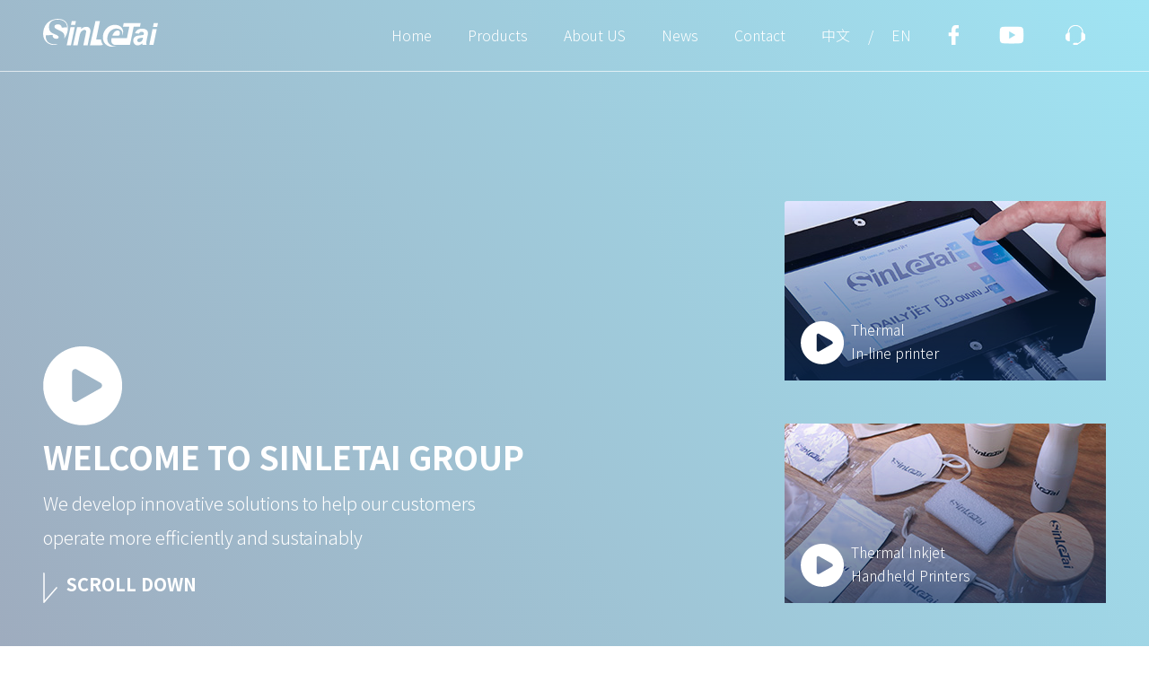

--- FILE ---
content_type: text/html; charset=UTF-8
request_url: http://sinletai.com.tw/products/product_ink_ssi581.html
body_size: 18395
content:
<!doctype html>
<html>
<head>
<!-- Google tag (gtag.js) -->
<script async src="https://www.googletagmanager.com/gtag/js?id=G-YMKKDEGNXD"></script>
<script>
  window.dataLayer = window.dataLayer || [];
  function gtag(){dataLayer.push(arguments);}
  gtag('js', new Date());

  gtag('config', 'G-YMKKDEGNXD');
</script>
<meta charset="UTF-8">
<title>溶劑型墨水SSi581產品介紹，興立台致力於提供高品質的水性墨水、溶劑型墨水和特殊墨水。</title>
	<meta name="keywords" content="hp墨水,水性墨水,溶劑型墨水,特殊墨水,tij噴印墨水"/>
	<meta name="description" content="考慮到不同環境中的生產線所產生的環境因素，並且我們了解每種墨水的特性及其性能限制。我們提供的墨水質量，無論是不間斷的高速印刷，還是間歇生產的低速箱體噴印，我們都能提供最適合您生產要求的墨水選擇。"/>
	<meta property="og:type" content="website"/>
	<meta property="og:title" content="SinLeTai - TIJ Printer Manufacturer Provides TIJ Coding Printer"/>
	<meta property="og:description" content="考慮到不同環境中的生產線所產生的環境因素，並且我們了解每種墨水的特性及其性能限制。我們提供的墨水質量，無論是不間斷的高速印刷，還是間歇生產的低速箱體噴印，我們都能提供最適合您生產要求的墨水選擇。"/>
	<meta property="og:site_name" content="SINLETAI GROUP"/>
	<meta property="og:image" content="../images/social_img.jpg"/>
	<meta property="og:url" content="https://www.sinletai.com.tw"/>
	
	<!-- 手機畫面大小設定 -->	
	<meta name="viewport" content="width=device-width, initial-scale=1.0">
	
<!-- css -->

	<link href="../css/reset.css" rel="stylesheet" type="text/css">
	
	<link rel="stylesheet" type="text/css" href="../css/slick.css"/>
	
	<link rel="stylesheet" type="text/css" href="../css/slick-theme.css"/>

	<link href="../css/style.css" rel="stylesheet" type="text/css">

<!-- js -->

	<link rel="icon" href="../images/favicon.ico" type="image/x-icon" /> 

	<script src="../scripts/jquery-2.1.3.min.js"></script>

	<script src="../scripts/jquery.ui.effect.js"></script>
	
	<script src="../scripts/slick.min.js"></script>
	
	<script src="../scripts/jquery.youtube-background.js"></script>
	
	<script src="../scripts/site_script.js"></script>
	
<!-- Google Tag Manager 20231018 -->
<script>(function(w,d,s,l,i){w[l]=w[l]||[];w[l].push({'gtm.start':
new Date().getTime(),event:'gtm.js'});var f=d.getElementsByTagName(s)[0],
j=d.createElement(s),dl=l!='dataLayer'?'&l='+l:'';j.async=true;j.src=
'https://www.googletagmanager.com/gtm.js?id='+i+dl;f.parentNode.insertBefore(j,f);
})(window,document,'script','dataLayer','GTM-K8FMDT6K');</script>
<!-- End Google Tag Manager -->

</head>

<body>

<!-- Google Tag Manager (noscript) 20231018-->
<noscript><iframe src="https://www.googletagmanager.com/ns.html?id=GTM-K8FMDT6K"
height="0" width="0" style="display:none;visibility:hidden"></iframe></noscript>
<!-- End Google Tag Manager (noscript) -->


	<header id="header-panel-pages">
		
		<div id="header-menu-product-panel">
				<div id="logo-style03">
					<a href="../index.html">
						<img src="../images/logo_blue.svg" />
					</a>
				</div>
				<div id="main-menu-panel">
					<div id="main-menu-product-content">
						<nav id="m-m-p-c-nav">
							<ul>
								<li>
									<a href="../index.html">
										首 頁
									</a>
								</li>
								<li>
									<a href="#?" id="sinletai-product-list-link-panel" title="sinletai website products pages link">
										系列產品
									</a>
									<div id="product-link-nav-panel">
										<div id="product-link-nav-content" class="p-l-n-c-w80">
											<div class="p-l-c-img">
												<a href="../product_tij.html">
												<img src="../images/nav_sec_01.jpg" alt="sinletai Thermal Inkjet Printers series products link image" />
												<!--Thermal Inkjet Printers
												Series of products-->
											</a>
                                            <a href="../product_cij.html">
												<img src="../images/nav_sec_04.jpg" alt="sinletai Thermal Inkjet Printers series products link image" />
												<!--CIJ
												Series of products-->
											</a>
											<a href="../product_hp.html">
												<img src="../images/nav_sec_02.jpg" alt="sinletai Handheld Printers series products link image" />
												<!--Handheld Printers
												Series of products-->
											</a>
											<a href="../product_ink.html">
												<img src="../images/nav_sec_03.jpg" alt="sinletai Versatile Ink series products link image" />
												<!--Versatile Ink Solution-->
											</a>
											</div>											<!-- TIJ -->
											<div id="p-l-p-l-n-tij-panel-product">
											</div>

											<!-- CIJ -->
											<div id="p-l-p-l-n-cij-panel-product">
											</div>       
                                            
											<!-- HP -->
											<div id="p-l-p-l-n-hp-panel-product">
											</div>

											<!-- INK -->
											<div id="p-l-p-l-n-ink-panel-product">
											</div>

										</div>
										<img src="../images/button_close_sec_nav.svg" id="close-sec-nav-pnael" />
									</div>
								</li>
								<li>
									<a href="../about.html">
										關於我們
									</a>
								</li>
								<li>
									<a href="../news.html">
										最新資訊
									</a>
								</li>
								<li>
									<a href="../contact.html">
										聯絡我們
									</a>
								</li>
								<li>
									<a href="#?">
									中文
								</a>
								</li>
								<li>
									/
								</li>
								<li>
								<a href="../en/index.html">
									EN
								</a>
							</li>
								<div id="social-link-product-panel">
									<a href="https://www.facebook.com/www.sinletai.com.tw">
										<img src="../images/nav_facebook_gray.svg" />
									</a>
									<a href="https://www.youtube.com/@user-rs3pv2kn6d/videos">
										<img src="../images/nav_youtuber_gray.svg" />
									</a>
									<a href="../contact.html">
										<img src="../images/nav_service_gray.svg" />
									</a>
								</div>
							</ul>

						</nav>
					</div>
					<div id="mb-menu-button-panel">
						<img src="../images/button-mb-menu-gray.svg" />
					</div>
			</div>
			<img src="../images/button-close.svg" id="mb-menu-button-close" />
		</div>
	</header>
	
	<main class="pages-main-panel">
		
		<!-- Tij產品簡述 -->
		<section id="product-tij-panel">
			<div>
				<h1 class="section-title-48px">
					溶劑墨水 SSi581
				</h1>
				<p class="section-subtitle">
					SSi581 橙色溶劑智能晶片墨水匣
				</p>
			</div>
			
			<!-- 產品特色 -->
			<div class="col2-panel">
				<div class="col2-04">
					<div id="product-ink-one-image-panel">
						<img src="../images/SSi581.jpg" alt="Best printer ink - Sinletai SSi581.jpg" />
					</div>
				</div>
				<div class="col2-05">
					<div id="product-keyfeature-panel">
						<div>
							<h2>
								產品特色
							</h2>
							<p>
								<div class="key-feature-strong">
									用於無孔介質的溶劑墨水
								</div>
							</p>
						</div>
						<ul>
							<li>
								<div class="p-k-p-list-icon">
									<img src="../images/icon_txt_01.svg" class="p-k-p-list-icon-ink" />
								</div>
								<div class="p-k-p-list-content">
									<p>
										橙色溶劑 TIJ 2.5 墨水專為高生產率工業包裝印刷應用中的跟踪編碼和標記而設計
									</p>
								</div>
							</li>
							<li>
								<div class="p-k-p-list-icon">
									<img src="../images/icon_txt_02.svg" class="p-k-p-list-icon-ink" />
								</div>
								<div class="p-k-p-list-content">
									<p>
										墨水在半多孔和無孔基材（如漆鋁箔和包裝薄膜）上提供良好的附著力和耐摩擦性、快速乾燥時間和出色的清晰度。
									</p>
								</div>
							</li>
						</ul>
						<div class="link-btn-2">
							<a href="mailto:feichou@sinletai.com.tw" title="send mail to sinletai link" class="button-fullfill-icon">
								<img src="../images/icon_mail_white.svg" alt="send mail to sinletai icon image" />
							</a>
							<a href="../contact.html" title="go to contact sinletai page" class="button-fullfill-icon">
								<img src="../images/icon_contact_white.svg" alt="contact sinletai icon image" />
							</a>
						</div>
					</div>

					
				</div>
			</div>
			
		</section>

		<!-- 產品規格 -->
		
		<section>
			<div id="ink-spec-title-panel">
				<div class="list-title">
					<div class="list-title-content">
						<h1>
							詳細規格
						</h1>
					</div>
				</div>		
			</div>

			<div id="product-specification-panel">
				
				<div id="product-specification-content">
					
					<table width="100%" border="0"  class="specification-table">
						<tbody>
							<tr>
								<td align="center" valign="center">
									IC芯片
								</td>
								<td>
									附帶智能晶片
								</td>
							</tr>
							<tr>
								<td align="center" valign="center">
									墨水顏色
								</td>
								<td>
									橙色
								</td>
							</tr>
							<tr>
								<td align="center" valign="center">
									水性/溶劑基礎
								</td>
								<td>
									溶劑
								</td>
							</tr>
							<tr>
								<td align="center" valign="center">
									墨水類型
								</td>
								<td>
									染料
								</td>
							</tr>
							<tr>
								<td align="center" valign="center">
									墨水填充量（毫升）
								</td>
								<td>
									42 毫升
								</td>
							</tr>
							<tr>
								<td align="center" valign="center">
									平均墨點下降量 (pl)
								</td>
								<td>
									35 pl
								</td>
							</tr>
							<tr>
								<td align="center" valign="center">
									技術
								</td>
								<td>
									惠普噴墨技術
								</td>
							</tr>
							<tr>
								<td align="center" valign="center">
									打印高度
								</td>
								<td>
									12.7 毫米（0.5 英寸）
								</td>
							</tr>
							<tr>
								<td align="center" valign="center">
									打印距離
								</td>
								<td>
									最大 5 毫米
								</td>
							</tr>
							<tr>
								<td align="center" valign="center">
									驅動電壓
								</td>
								<td>
									9.0 V
								</td>
							</tr>
						</tbody>
					</table>
				</div>
			</div>
		</section>
		
		
		<!-- demo -->
		<section id="tij-demo-panel">
			<div id="tij-demo-content">
				<div class="list-title">
					<div class="list-title-content">
						<h1>
							噴印實例
						</h1>
					</div>
				</div>
				<p>
					透過我們的噴印系統，您可以提高生產效率。可噴印日期、變數資料、序列號、圖形標誌、條碼、QR碼等...。
				</p>
				<div class="col5">
					<div class="col5-01">
						<img src="../images/demo_01.jpg" />
					</div>
					<div class="col5-01">
						<img src="../images/demo_02.jpg" />
					</div>
					<div class="col5-01">
						<img src="../images/demo_03.jpg" />
					</div>
					<div class="col5-01">
						<img src="../images/demo_04.jpg" />
					</div>
					<div class="col5-01">
						<img src="../images/demo_05.jpg" />
					</div>
				</div>
			</div>
		</section>
		
		<!-- 招募合作夥伴 -->
		
		
		
		<!-- 推薦系列產品 -->
		
		<section id="recommended-product-panel">
			<div id="recommended-product-content">
				<h1 class="section-title">
					您可能感興趣的噴印機
				</h1>
				<p class="section-subtitle">
					我們提供您完整的噴印設備選擇
				</p>
				<div class="col4-panel">
					<div>
						<div class="r-p-c-content">
							<img src="../images/about_r_p_01.jpg" class="col4-img" />
						</div>
						
						<div class="r-p-c-content">
							<strong>
								高解析噴印機
							</strong>
							系列產品
							<a href="../product_tij.html" title="Thermal Inkjet Printers detail link" class="button-fullfill">
								詳細內容
							</a>
						</div>
					</div>
					<div>
						<div class="r-p-c-content">
							<strong>
								高階版高解析噴印機
							</strong>
							系列產品
							<a href="../product_tij.html" title=" Premium TIJ Printers detail link" class="button-fullfill">
								詳細內容
							</a>
						</div>
						<div class="r-p-c-content">
							<img src="../images/about_r_p_02.jpg" class="col4-img" />
						</div>
						
					</div>
					<div>
						<div class="r-p-c-content">
							<img src="../images/about_r_p_03.jpg" class="col4-img" />
						</div>
						
						<div class="r-p-c-content">
							<strong>
								手持式高階析噴印機
							</strong>
							系列產品
							<a href="../product_hp.html" title="TIJ Handheld Printers detail link" class="button-fullfill">
								詳細內容
							</a>
						</div>
					</div>
					<div>
						<div class="r-p-c-content">
							<strong>
								多功能墨水解決方案
							</strong>
							系列產品
							<a href="../product_ink.html" title="Versatile Ink Solution detail link" class="button-fullfill">
								詳細內容
							</a>
						</div>
						<div class="r-p-c-content">
							<img src="../images/about_r_p_04.jpg" class="col4-img" />
						</div>
						
					</div>
				</div>
			</div>
		</section>
		<!-- 影片 -->
		<div id="image_4k_mov">
			<iframe width="100%" height="60%" src="https://www.youtube.com/embed/irNitGpqXUw" title="YouTube video player" frameborder="0" allow="accelerometer; autoplay; clipboard-write; encrypted-media; gyroscope; picture-in-picture; web-share" allowfullscreen></iframe>
		</div>
		<div id="hp_4k_mov">
			<iframe width="100%" height="60%" src="https://www.youtube.com/embed/Phs1w_hF47g" title="YouTube video player" frameborder="0" allow="accelerometer; autoplay; clipboard-write; encrypted-media; gyroscope; picture-in-picture; web-share" allowfullscreen></iframe>
		</div>
		<div id="tij_4k_mov">
			<iframe width="100%" height="60%" src="https://www.youtube.com/embed/t42kwwGBqUE" title="YouTube video player" frameborder="0" allow="accelerometer; autoplay; clipboard-write; encrypted-media; gyroscope; picture-in-picture; web-share" allowfullscreen></iframe>
		</div>
		<img src="../images/close_btn.svg" id="close-movpanel"  alt="關閉影片播放區塊" />
		<!-- 影片end -->

	</main>
	<footer>
		<div id="footer-panel-02">
			<h1>
				與我們聯絡取得最適合您的噴印方案
			</h1>
			<p>
				填寫下列表單內容，我們將儘速與您聯絡
			</p>
			<div id="footer-panel-form-panel-02">
				<div id="footer-panel-form-02">
					<form id="app-contact">
						<div class="f-p-col2-02">
							<div>
								姓 名 <span>*</span>
								<input>
								電 話
								<input>
								地 址
								<input>
							</div>
							<div>
								E-mail <span>*</span>
								<input>
								公 司
								<input>
								國 家 <span>*</span>
								<input>
							</div>
						</div>
						<div class="f-p-col3-02">
							標 題 <span>*</span>
							<input>
							訊 息 <span>*</span>
							<input>
						</div>
                        <a href="#?" class="show-me-code">
    點擊此處取得驗證碼
</a>
<div id="verification-panel" class="v-p-padding20back">
                            <div id="verification-code-panel">
                                <div id="get-vcode">
                                    點選此處取得驗證碼 →
                                </div>
                                驗證碼
                                <div id="verification-code">
                                    驗證碼
                                </div>
                            </div>
                            <div id="verification-content">

                                輸入驗證碼<span>*</span>
                                <input>
                            </div>
                            
                        </div>
						<div id="footer-panel-form-submit-02">
							<input id="gosubmitbtn" type="submit" value="確認送出" />
						</div>
						
					</form>
				</div>
			</div>
			<div id="footer-info-panel">
					<div id="footer-info-content">
						<h1>
							聯絡資訊
						</h1>
						<ul>
							<li>
								<div class="f-i-c-panel-row1">
									<div class="f-i-c-row1">
										<div class="f-i-c-icon">
											<img src="../images/icon_footer_phone.svg" />
										</div>
										電話 : +886-2-8732 6140
									</div>
									<div class="f-i-c-row1">
										<div class="f-i-c-icon">
											<img src="../images/icon_footer_fax.svg" />
										</div>
										傳真 : +886-2-8732 6406
									</div>
								</div>

							</li>
							<li>
								<div class="f-i-c-icon">
									<img src="../images/icon_footer_mail.svg" />
								</div>
								E-Mail : frank@sinletai.com.tw   |   feichou@sinletai.com.tw
							</li>
							<li>
								<div class="f-i-c-icon">
									<img src="../images/icon_footer_location.svg" />
								</div>
								5F.-2, No. 351, Sec. 2, Zhongshan Rd., Zhonghe Dist., New Taipei City 235, Taiwan
							</li>
						</ul>
					</div>
					<div id="location-map">
						<iframe src="https://www.google.com/maps/embed?pb=!1m18!1m12!1m3!1d3615.366769264068!2d121.47843731500596!3d25.0216242839782!2m3!1f0!2f0!3f0!3m2!1i1024!2i768!4f13.1!3m3!1m2!1s0x3442a837705c1afb%3A0x714244c68a98aaee!2zMjIw5paw5YyX5biC5p2_5qmL5Y2A5Lit5bGx6Lev5LqM5q61NDQz5be3NTXomZ8!5e0!3m2!1szh-TW!2stw!4v1606992318166!5m2!1szh-TW!2stw" width="100%" height="100%" frameborder="0" style="border:0;" allowfullscreen="" aria-hidden="false" tabindex="0">
						</iframe>
					</div>

			</div>
		</div>

		<div id="copyright">
			Copyright © 2022-2023 SINLETAI興立台 |  feichou@sinletai.com.tw frank@sinletai.com.tw
		</div>
		<!-- 回到最上選單 -->
		<div id="scrolltop_container">
            <a href="tel:+886-2-87326140" id="mb-float-phone">
                 <img src="../images/float_phone_btn.svg" />
            </a>
            <a href="../contact.html">
                 <img src="../images/float_contact_btn.svg" />
            </a>
           
			<img src="../images/float_back_top_btn.svg" id="scrolltop_button"  />
		</div>
	</footer>
</body>
</html>


--- FILE ---
content_type: text/html; charset=UTF-8
request_url: https://sinletai.com.tw/en/
body_size: 28095
content:
<!doctype html>
<html>
<head>
<!-- Google tag (gtag.js) -->
<script async src="https://www.googletagmanager.com/gtag/js?id=G-YMKKDEGNXD"></script>
<script>
  window.dataLayer = window.dataLayer || [];
  function gtag(){dataLayer.push(arguments);}
  gtag('js', new Date());

  gtag('config', 'G-YMKKDEGNXD');
</script>
<meta charset="UTF-8">
<title>SinLeTai is a TIJ printer,coding printer,marking preinter,thermal preinter company</title>
	<meta name="keywords" content="TIJ printer manufacturer,TIJ coding printer,thermal inkjet coder"/>
	<meta name="description" content="SinLeTai is a leading TIJ printer manufacturer, established in 2000, makes efforts in research and development of TIJ coding printer and thermal inkjet coder."/>
	<meta property="og:type" content="website"/>
	<meta property="og:title" content="SinLeTai - TIJ Printer Manufacturer Provides TIJ Coding Printer"/>
	<meta property="og:description" content="SinLeTai is a leading TIJ printer manufacturer, established in 2000, makes efforts in research and development of TIJ coding printer and thermal inkjet coder."/>
	<meta property="og:site_name" content="SINLETAI GROUP"/>
	<meta property="og:image" content="images/social_img.jpg"/>
	<meta property="og:url" content="https://www.sinletai.com.tw"/>
	
	<!-- 手機畫面大小設定 -->	
	<meta name="viewport" content="width=device-width, initial-scale=1.0">
    
 <!-- 語系 -->
    
    <link rel="alternate" hreflang="en" href="https://sinletai.com.tw/" />
    <link rel="alternate" href="https://sinletai.com.tw/tw" hreflang="zh" />
    
<!-- css -->

	<link href="css/reset.css" rel="stylesheet" type="text/css">

	<link href="css/style.css" rel="stylesheet" type="text/css">

<!-- js -->

	<link rel="icon" href="images/favicon.ico" type="image/x-icon" /> 

	<script src="scripts/jquery-2.1.3.min.js"></script>

	<script src="scripts/jquery.ui.effect.js"></script>
	
	<!-- Core JS -->
	<script src="scripts/jquery.youtube-background.js"></script>
	
	
	<script src="scripts/site_script.js"></script>
	
<!-- Google Tag Manager 20231018 -->
<script>(function(w,d,s,l,i){w[l]=w[l]||[];w[l].push({'gtm.start':
new Date().getTime(),event:'gtm.js'});var f=d.getElementsByTagName(s)[0],
j=d.createElement(s),dl=l!='dataLayer'?'&l='+l:'';j.async=true;j.src=
'https://www.googletagmanager.com/gtm.js?id='+i+dl;f.parentNode.insertBefore(j,f);
})(window,document,'script','dataLayer','GTM-K8FMDT6K');</script>
<!-- End Google Tag Manager -->

</head>

<body>

<!-- Google Tag Manager (noscript) 20231018-->
<noscript><iframe src="https://www.googletagmanager.com/ns.html?id=GTM-K8FMDT6K"
height="0" width="0" style="display:none;visibility:hidden"></iframe></noscript>
<!-- End Google Tag Manager (noscript) -->


	<header id="header-panel-index">
		<div id="header-mov-fullpanel" data-vbg="https://www.youtube.com/watch?v=GRXEd7Qd-7M">
			
		</div>
		<div id="header-menu">
			<div id="logo-style01">
				<a href="index.html" title="link to sinletai website index page">
					<img src="images/logo.svg" id="logo-white" />
					<img src="images/logo_blue.svg" id="logo-blue" />
				</a>
			</div>
			<div id="main-menu-panel">
				<div id="main-menu-content">
					<nav id="m-m-c-nav">
						<ul>
							<li>
								<a href="index.html" title="sinletai website homepage  link">
									Home
								</a>
							</li>
							<li>
								<a href="#?" id="sinletai-product-list-link-panel" title="Sinletai official website products link button">
									Products
								</a>
                                <div id="product-link-nav-panel">
                                    <div id="product-link-nav-content">
										<div class="p-l-c-img">
											<a href="product_tij.html">
												<img src="images/nav_sec_01.jpg" alt="sinletai Thermal Inkjet Printers series products link image" />
											</a>
											<a href="product_hp.html">
												<img src="images/nav_sec_02.jpg" alt="sinletai Handheld Printers series products link image" />
											</a>
											<a href="product_ink.html">
												<img src="images/nav_sec_03.jpg" alt="sinletai Versatile Ink series products link image" />
											</a>
										</div>
                                        <!-- TIJ -->
                                        <div id="p-l-n-tij">
											<span>
												Thermal Inkjet Printers
												Series of products
												<div class="b_n_s_big_arrow">
													<a href="product_tij.html" title="Sinletai Thermal Inkjet Printers Series of products introduct page link button">
														<img src="images/button_nav_sec_arrow.svg" alt="Sinletai Thermal Inkjet Printers Series of products introduct page link button image" id="b-a-button" />
													</a>
												</div>
											</span>
											<div class="p-l-c-link-panel">
												<div class="p-l-c-link">
													<div class="p-l-c-link-title">
														<strong>
															Entry model
														</strong>
														Series Products
													</div>
													<div class="p-l-c-link-list">
														<a href="products/product_tij_sp111.html" title="Premium Thermal Inkjet Printers Series Products">
															SP-111<img src="images/button_nav_sec_arrow.svg" alt="" class="button_nav_sec_arrow" />
														</a>
														<a href="products/product_tij_oj112.html" title="Premium Thermal Inkjet Printers Series Products">
															OJ-112<img src="images/button_nav_sec_arrow.svg" alt="" class="button_nav_sec_arrow" />
														</a>
														<a href="products/product_tij_fj113.html" title="Premium Thermal Inkjet Printers Series Products">
															FJ-113<img src="images/button_nav_sec_arrow.svg" alt="" class="button_nav_sec_arrow" />
														</a>	
													</div>
												</div>
												<div class="p-l-c-link">
													<div class="p-l-c-link-title">
														<strong>
															Advanced model
														</strong>
														Series Products
													</div>
													<div class="p-l-c-link-list">
														<a href="products/product_tij_sp121.html" title="Premium Thermal Inkjet Printers Series Products">
															SP-121<img src="images/button_nav_sec_arrow.svg" alt="" class="button_nav_sec_arrow" />
														</a>
														<a href="products/product_tij_oj122.html" title="Premium Thermal Inkjet Printers Series Products">
															OJ-122<img src="images/button_nav_sec_arrow.svg" alt="" class="button_nav_sec_arrow" />
														</a>
														<a href="products/product_tij_fj123.html" title="Premium Thermal Inkjet Printers Series Products">
															FI-123<img src="images/button_nav_sec_arrow.svg" alt="" class="button_nav_sec_arrow" />
														</a>	
													</div>
												</div>
												<div class="p-l-c-link">
													<div class="p-l-c-link-title">
														<strong>
															Premium model
														</strong>
														Series Products
													</div>
													<div class="p-l-c-link-list">
														<a href="products/product_tij_sp241.html" title="Premium Thermal Inkjet Printers Series Products">
															SP-241<img src="images/button_nav_sec_arrow.svg" alt="" class="button_nav_sec_arrow" />
														</a>
														<a href="products/product_tij_oj242.html" title="Premium Thermal Inkjet Printers Series Products">
															OJ-242<img src="images/button_nav_sec_arrow.svg" alt="" class="button_nav_sec_arrow" />
														</a>	
														<a href="products/product_tij_fj243.html" title="Premium Thermal Inkjet Printers Series Products">
															FJ-243<img src="images/button_nav_sec_arrow.svg" alt="" class="button_nav_sec_arrow" />
														</a>	
													</div>
												</div>			
											</div>

                                      	</div>
                                        <!-- HP -->
										<div id="p-l-n-hp">
											<span>
												Handheld Printers
												Series of products
												<div class="b_n_s_big_arrow">
													<a href="product_hp.html" title="Sinletai Thermal Inkjet Printers Series of products introduct page link button">
														<img src="images/button_nav_sec_arrow.svg" alt="Sinletai Thermal Inkjet Printers Series of products introduct page link button image" id="b-a-button2" />
													</a>
												</div>
												
											</span>
											<div class="p-l-c-link-panel">
												<div class="p-l-c-link">
													<div class="p-l-c-link-list">
														<a href="products/product_hp_hp1000.html" title="Premium Thermal Inkjet Printers Series Products">
															HP1000<img src="images/button_nav_sec_arrow.svg" alt="" class="button_nav_sec_arrow" />
														</a>
														<a href="products/product_hp_hp1200.html" title="Premium Thermal Inkjet Printers Series Products">
															HP1200<img src="images/button_nav_sec_arrow.svg" alt="" class="button_nav_sec_arrow" />
														</a>
														<a href="products/product_hp_hp1600.html" title="Premium Thermal Inkjet Printers Series Products">
															HP1600<img src="images/button_nav_sec_arrow.svg" alt="" class="button_nav_sec_arrow" />
														</a>	
													</div>
												</div>
												<div class="p-l-c-link">
													<div class="p-l-c-link-list">
														<a href="products/product_hp_oj100h.html" title="Premium Thermal Inkjet Printers Series Products">
															OJ100H<img src="images/button_nav_sec_arrow.svg" alt="" class="button_nav_sec_arrow" />
														</a>
														<a href="products/product_hp_oj110h.html" title="Premium Thermal Inkjet Printers Series Products">
															OJ110H<img src="images/button_nav_sec_arrow.svg" alt="" class="button_nav_sec_arrow" />
														</a>
														<a href="products/product_hp_oj120h.html" title="Premium Thermal Inkjet Printers Series Products">
															OJ120H<img src="images/button_nav_sec_arrow.svg" alt="" class="button_nav_sec_arrow" />
														</a>	
													</div>
												</div>
															
											</div>
                                      </div>
                                        <!-- Ink -->
                                        <div id="p-l-n-ink">
											<span>
												Versatile Ink Solution
												Series of products
												<div class="b_n_s_big_arrow">
													<a href="product_ink.html" title="Sinletai Thermal Ink Series of products introduct page link button">
														<img src="images/button_nav_sec_arrow.svg" alt="Sinletai Thermal Ink Series of products introduct page link button image" id="b-a-button" />
													</a>
												</div>
											</span>
											<div class="p-l-c-link-panel">
												<div class="p-l-c-link">
													<div class="p-l-c-link-list">
														<a href="product_ink_solvent_based.html" title="Premium Thermal Inkjet Printers Series Products">
															Solvent Based Ink<img src="images/button_nav_sec_arrow.svg" alt="" class="button_nav_sec_arrow" />
														</a>
													</div>
												</div>
												<div class="p-l-c-link">
													<div class="p-l-c-link-list">
														<a href="product_ink_specialty.html" title="Premium Thermal Inkjet Printers Series Products">
															Specialty Ink<img src="images/button_nav_sec_arrow.svg" alt="" class="button_nav_sec_arrow" />
														</a>
													</div>
												</div>
												<div class="p-l-c-link">
													<div class="p-l-c-link-list">
														<a href="product_ink_water_based.html" title="Premium Thermal Inkjet Printers Series Products">
															Water Based Ink<img src="images/button_nav_sec_arrow.svg" alt="" class="button_nav_sec_arrow" />
														</a>
													</div>
												</div>
                                                <div class="p-l-c-link">
													<div class="p-l-c-link-list">
														<a href="product_ink_hp.html" title="Premium Thermal Inkjet Printers Series Products">
															HP Ink<img src="images/button_nav_sec_arrow.svg" alt="" class="button_nav_sec_arrow" />
														</a>
													</div>
												</div>
											</div>

                                      	</div>
                                    </div>
									<img src="images/button_close_sec_nav.svg" id="close-sec-nav-pnael" />
                                </div>
							</li>
							<li>
								<a href="about.html" title="Sinletai official website company introduction web page link button">
									About US
								</a>
							</li>
							<li>
								<a href="news.html" title="Sinletai official website company news web page link button">
									News
								</a>
							</li>
							<li>
								<a href="contact.html" title="go to Sinletai company fill out the contact form page link button">
									Contact
								</a>
							</li>
							<li>
								<a href="../index.html">
									中文
								</a>
							</li>
							<li id="menu-language-line">
								/
							</li>
							<li>
								<a href="index.html">
									EN
								</a>
							</li>
							<div id="social-link-panel">
								<a href="https://www.facebook.com/www.sinletai.com.tw">
									<img src="images/nav_facebook_white.svg" id="s-l-p-fb-white" />
									<img src="images/nav_facebook_gray.svg" id="s-l-p-fb-gray" />
								</a>
								<a href="https://www.youtube.com/@user-rs3pv2kn6d/videos">
									<img src="images/nav_youtuber_white.svg" id="s-l-p-yt-white" />
									<img src="images/nav_youtuber_gray.svg" id="s-l-p-yt-gray" />
								</a>
								<a href="contact.html">
									<img src="images/nav_service_white.svg" id="s-l-p-service-white" />
									<img src="images/nav_service_gray.svg" id="s-l-p-service-gray" />
								</a>
							</div>
							<div id="social-link-mb-panel">
								<a href="https://www.facebook.com/www.sinletai.com.tw" title="Sinletai company offical facebook link button">
									<img src="images/nav_facebook_gray.svg" alt="Sinletai company offical facebook link icon image" />
								</a>
								<a href="https://www.youtube.com/@user-rs3pv2kn6d/videos" title="Sinletai company offical youtube link button">
									<img src="images/nav_youtuber_gray.svg" alt="Sinletai company offical youtube link icon image" />
								</a>
								<a href="contact.html" title="go to Sinletai company fill out the contact form page link button">
									<img src="images/nav_service_gray.svg" alt="go to Sinletai company fill out the contact form page link icon image" />
								</a>
							</div>
						</ul>
					</nav>
				</div>
				<div id="mb-menu-button-panel">
					<img src="images/button-mb-menu.svg" id="mb-menu-button-white" />
					<img src="images/button-mb-menu-gray.svg" id="mb-menu-button-gray" />
					
				</div>
			</div>
			<img src="images/button-close.svg" id="mb-menu-button-close" />
		</div>
		<div id="header-container-index">
			<div id="header-container-content">
				<img id="h-c-c-play-btn" src="images/btn-play-fill.svg" />
				<h1>
					WELCOME TO SINLETAI GROUP
				</h1>
				<p>
					We develop innovative solutions to help our customers operate more efficiently and sustainably
				</p>
                <div class="scroll-d-pc">
                    <embed src="images/sc_down.svg" class="scroll-d-pc-icon">SCROLL DOWN
                </div>
			</div>
			<div id="header-mov-link">
				<div class="h-m-l-content">
					<div id="h-m-l-c-tij">
						<div class="h-m-l-c-title">
							<img class="h-m-l-content-btn" src="images/btn-play-fill.svg" alt="play video link images" />
							<h2>
								Thermal<br/>
								In-line printer
							</h2>
						</div>
					</div>
				</div>
				<div class="h-m-l-content">
					<div id="h-m-l-c-hp">
						<div class="h-m-l-c-title">
						<img class="h-m-l-content-btn" src="images/btn-play-fill.svg" alt="play video link images" />
						<h2>
							Thermal Inkjet<br/>
							Handheld Printers
						</h2>
						</div>
					</div>
				</div>
			</div>
            <embed src="images/scroll-d-mb.svg" class="scroll-d-mb" >
		</div>
		
		
	</header>
	
	<main>
		<!-- 特色產品簡述 -->
		<section id="product-panel">
			<h1 class="section-title">
				Looking for new are of thermal inkjet product ?
			</h1>
			<p class="section-subtitle">
				We develop innovative solutions to help our customers operate more efficiently and sustainably
			</p>
			<div id="product-feature-index" class="col2-fullwidth">
				<div class="col2-fw-01">
					<img src="images/tij_image_index.jpg" alt="Sinletai thermal inkjet in line printers image" />
				</div>
				<div class="col2-fw-02">
					<div class="col2-fw-02-content">
						<h2>
							Premium Thermal<br/>Inkjet Printers
						</h2>
						<ul class="product-feature-list-index">
							<li>
								<img src="images/icon_600dpi.svg" alt="Sinletai thermal inkjet in line printers feature icon image-01" />
								high-resolution printing up to 600 dpi for sharp text
							</li>
							<li>
								<img src="images/icon_touchscreen.svg" alt="Sinletai thermal inkjet in line printers feature icon image-02" />
								easy-to-use and yet advanced Colorful Touch Premium controller
							</li>
							<li>
								<img src="images/icon_fit.svg" alt="Sinletai thermal inkjet in line printers feature icon image-03" />
								supports different TIJ cartridge models, giving end-users a wider range of ink selection
							</li>
							<li>
								<img src="images/icon_4line.svg" alt="Sinletai thermal inkjet in line printers feature icon image-04" />
								supporting 2~4 production lines simultaneously, increase production efficiency
							</li>
						</ul>
						<div class="link-btn">
							<a href="product_tij.html" title="detail link" class="button-fullfill">
								Detail
							</a>
							<a href="mailto:feichou@sinletai.com.tw" title="send mail to sinletai link" class="button-mail">
								<img src="images/icon_mail.svg" />
							</a>
							<a href="contact.html" title="contact to sinletai link" class="button-contact">
								<img src="images/icon_contact.svg" />
							</a>
						</div>
					</div>
				</div>
			</div>
			<div class="col2-fullwidth">
				<div class="col2-fw-02">
					<div class="col2-fw-02-content">
						<h2>
							Thermal Inkjet<br/>Handheld Printers
						</h2>
						<ul class="product-feature-list-index">
							<li>
								<img src="images/icon_frintsurface.svg" alt="Sinletai thermal inkjet handheld printers feature icon image-01" />
								With specially developed Solvent inks, printing on complex surfaces such as foils and packaging as well as glass is possible
							</li>
							<li>
								<img src="images/icon_easyprint.svg" alt="Sinletai thermal inkjet handheld printers feature icon image-02" />
								No matter whether continuous barcodes or QR codes, graphics, logos, best-before date or LOT number - with the DailyJet handheld printers, smudge-proof printing is easy
							</li>
							<li>
								<img src="images/icon_labelling.svg" alt="Sinletai thermal inkjet handheld printers feature icon image-03" />
								The ideal field of application for the DailyJet handheld printer is the reliable marking of small to medium-sized batches. Mobile and smudge-proof labelling is also achieved 
							</li>
						</ul>
						<div class="link-btn">
							<div class="link-btn">
								<a href="product_hp.html" title="detail link" class="button-fullfill">
									Detail
								</a>
								<a href="mailto:feichou@sinletai.com.tw" title="mail link" class="button-mail">
									<img src="images/icon_mail.svg" />
								</a>
								<a href="contact.html" title="contact link" class="button-contact">
									<img src="images/icon_contact.svg" />
								</a>
							</div>
						</div>
					</div>
				</div>
				<div class="col2-fw-01">
					<img src="images/hp_image_index.jpg" alt="Sinletai thermal inkjet handheld printers image" />
				</div>
			</div>
		</section>
		
		<!-- 系列產品連結 -->
		<section id="recommended-product-panel">
			<h1 class="section-title">
				New area of thermal inkjet series product
			</h1>
			<p class="section-subtitle">
				Variety of products provide you with the best choice
			</p>
			<div id="r-p-p" class="col4-fullwidth">
				<div>
					<img src="images/img_tij_link.jpg" />
					<h3>
						Thermal Inkjet Printers
					</h3>
					series products<br/>
					<a href="product_tij.html" class="button-fullfill">
						Detail
					</a>
				</div>
				<div>
					<img src="images/img_pr_tij_link.jpg" />
					<h3>
						Premium Thermal Inkjet Printers
					</h3>
					series products<br/>
					<a href="product_tij.html" class="button-fullfill">
						Detail
					</a>
				</div>
				<div>
					<img src="images/img_hp_link.jpg" />
					<h3>
						Thermal Inkjet Handheld Printers
					</h3>
					series products<br/>
					<a href="product_hp.html" class="button-fullfill">
						Detail
					</a>
				</div>
				<div>
					<img src="images/img_ink_link.jpg" />
					<h3>
						Versatile Ink Solution
					</h3>
					series products<br/>
					<a href="product_ink.html" class="button-fullfill">
						Detail
					</a>
				</div>
			</div>
		</section>
		<!-- 產品優勢 -->
		<section id="professional-cms-panel">
			<h1 class="section-title">
				Professional Inkjet Coding & Marking Solution
			</h1>
			<p class="section-subtitle">
				Variety of products provide you with the best choice
			</p>
			<div id="professional-cms-div" class="col3-w1148px">
				<div class="professional-cms-content">
					<img src="images/icon_flexible.svg" />
					<h2>
						Highly Flexible
					</h2>
					<p>
						Adjust printing configurations swiftly based on diverse printing requirements and content
					</p>
				</div>
				<div id="stable-span" class="professional-cms-content">
					<img src="images/icon_stable.svg" />
					<h2>
						Stable quality
					</h2>
					<p>
						We rigorously ensure the stable quality of the hardware and software delivered to you
					</p>
				</div>
				<div class="professional-cms-content">
					<img src="images/icon_ui_friendly.svg" />
					<h2>
						User-friendly
					</h2>
					<p>
						Through years of experience, we offer you the user-friendly hardware and user interfaces
					</p>
				</div>
			</div>
			<div class="col4-w1148px">
				<div>
					<img src="images/feature_img_01.jpg" />
				</div>
				<div>
					<img src="images/feature_img_02.jpg" />
				</div>
				<div>
					<img src="images/feature_img_03.jpg" />
				</div>
				<div>
					<img src="images/feature_img_04.jpg" />
				</div>
			</div>
		</section>
		
		<!-- 最新消息 -->
		<section>
			<h1 class="section-title">
				News
			</h1>
			<div id="news-panel" class="col2-w1148px">
				<div>
					<div class="new-img">
						<img src="images/new_img_01.jpg" alt="news New vision of cataloge" />
					</div>
					<div class="new-content">
						<h2>
							New vision of cataloge
						</h2>
						<p>
							Adjust printing configurations swiftly based on diverse printing requirements and content.  …..
						</p>
						<a href="latest_news/news_content_02.html" class="button-fullfill">
							Detail
						</a>
				  </div>
				</div>
				<div>
					<div class="new-img">
						<img src="images/new_img_02.jpg" alt="news New vision of cataloge" />
					</div>
					<div class="new-content">
						<h2>
							New Image video
						</h2>
						<p>
							Adjust printing configurations swiftly based on diverse printing requirements and content.  …..
						</p>
						<a href="latest_news/news_content_01.html" class="button-fullfill">
							Detail
						</a>
					</div>
				</div>
			</div>
		</section>
		
		<!-- 興利台集團 -->
		<section id="sinletai-group-panel">
			<div id="sinletai-group-content">
				<h1 class="section-title">
					Sinletai Group
				</h1>
				<p class="section-subtitle">
					Redefining The Boundaries of Thermal Inkjet Technology and Mark
				</p>
				<img src="images/sinletai_group_logo.svg" id="sinletai-group-content-logo" />
			</div>

		</section>
		<!-- 影片 -->
		<div id="image_4k_mov">
			<iframe width="100%" height="60%" src="https://www.youtube.com/embed/irNitGpqXUw" title="YouTube video player" frameborder="0" allow="accelerometer; autoplay; clipboard-write; encrypted-media; gyroscope; picture-in-picture; web-share" allowfullscreen></iframe>
		</div>
		<div id="hp_4k_mov">
			<iframe width="100%" height="60%" src="https://www.youtube.com/embed/Phs1w_hF47g" title="YouTube video player" frameborder="0" allow="accelerometer; autoplay; clipboard-write; encrypted-media; gyroscope; picture-in-picture; web-share" allowfullscreen></iframe>
		</div>
		<div id="tij_4k_mov">
			<iframe width="100%" height="60%" src="https://www.youtube.com/embed/t42kwwGBqUE" title="YouTube video player" frameborder="0" allow="accelerometer; autoplay; clipboard-write; encrypted-media; gyroscope; picture-in-picture; web-share" allowfullscreen></iframe>
		</div>
		<img src="images/close_btn.svg" id="close-movpanel"  alt="關閉影片播放區塊" />
		<!-- 影片end -->
	</main>
	<footer>
		<div id="footer-panel">
			<h1>
				OUR CONTACT DETAILS
			</h1>
			<p>
				Give us a call or drop by anytime, we endeavour to answer all inquiries on business days. We will be happy to answer your questions.
			</p>
			<div id="footer-panel-form-panel">
				<div id="footer-panel-form">
					<form id="app-contact">
						<div class="f-p-col2">
							<div>
								Name <span>*</span>
								<input>
								TEL
								<input>
								Address
								<input>
							</div>
							<div>
								E-mail <span>*</span>
								<input>
								Company
								<input>
								Country <span>*</span>
								<input>
							</div>
						</div>
						<div class="f-p-col3">
							Subject <span>*</span>
							<input>
							Message <span>*</span>
							<input>
						</div>
                        <div id="verification-panel">
                            <div id="verification-code-panel">
                                Verification code
                                <div id="verification-code">
                                    Verification code
                                </div>
                            </div>
                            <div id="verification-content">

                                enter code<span>*</span>
                                <input>
                            </div>
                            
                        </div>
						<div id="footer-panel-form-submit">
							<input id="gosubmitbtn" type="submit" value="send" />
						</div>
						
					</form>
				</div>
				<div id="footer-panel-map">
					<iframe src="https://www.google.com/maps/embed?pb=!1m18!1m12!1m3!1d3615.911816472938!2d121.48808697554308!3d25.003112239534385!2m3!1f0!2f0!3f0!3m2!1i1024!2i768!4f13.1!3m3!1m2!1s0x3442aa31b7b3a421%3A0xb6b65f6c5471c49d!2z6IiI56uL5Y-w5a-m5qWt5pyJ6ZmQ5YWs5Y-4!5e0!3m2!1szh-TW!2stw!4v1688448257219!5m2!1szh-TW!2stw" width="100%" height="399" style="border:0;" allowfullscreen="" loading="lazy" referrerpolicy="no-referrer-when-downgrade"></iframe>
				</div>
			</div>
		</div>
		<div id="copyright">
			Copyright © 2022-2023 SINLETAI興立台 |  feichou@sinletai.com.tw frank@sinletai.com.tw
		</div>
        <!-- 回到最上選單 -->
		<div id="scrolltop_container">
            <a href="contact.html">
                 <img src="images/float_contact_btn.svg" />
            </a>
           
			<img src="images/float_back_top_btn.svg" id="scrolltop_button"  />
		</div>
	</footer>
    <script>
        // 檢查瀏覽器語系是否是繁體中文
        if (navigator.language.toLowerCase() === 'zh-tw' || navigator.language.toLowerCase() === 'zh-hant-tw') {
            // 獲取目前頁面 URL
            var currentURL = window.location.href;
            
            // 切換到 tw 資料夾下的 index.html
            var newURL = currentURL.replace(/\/[^/]*$/, '/tw/index.html');
            
            // 跳轉到新的 URL
            window.location.replace(newURL);
        }
        }
    </script>
</body>
</html>


--- FILE ---
content_type: text/html; charset=UTF-8
request_url: https://sinletai.com.tw/app/index.php/page/get_captcha_img
body_size: -165
content:
k4q61d

--- FILE ---
content_type: text/css
request_url: http://sinletai.com.tw/css/style.css
body_size: 95520
content:
@charset "UTF-8";

@import url('https://fonts.googleapis.com/css2?family=Noto+Sans+TC:wght@100;300;400;500;700;900&family=Noto+Serif+JP:wght@200;300;400;500;600;700;900&display=swap');
/* CSS Document */


body {
	color: #4A4E5D;
	font-size: 16px;
	line-height: 26px;
	font-family: 'Noto Sans TC', sans-serif;
	font-weight: 300;
    letter-spacing: 0.15em;
}

h1 {
    display: block;
    font-size: 36px;
    line-height: 58px;
    background-image: linear-gradient(45deg, #004089, #0C64B4);
    -webkit-background-clip: text;
    -webkit-text-fill-color: transparent;
}

h2 {
	
}

h3 {
	font-size: 20px;
	color: #1C52A7;
}

p {
	font-size: 16px;
	line-height: 26px;
	font-weight: 300;
}

main {
	margin-top: -28px;
}

section {
	box-sizing: border-box;
	padding: 68px 0 0 0;
}
input {
	box-sizing: border-box;
	padding: 5px 0;
	height: 34px;
}

input, textarea {

font-size: initial;

}

footer {
	width: 100%;
	background-color: #f4f4f4;
}

.header-content-pages {
    width: 100%;
    height: 48vh;
    background-color: #CCC;
    color: #FFF;
    text-align: center;
	background-repeat: no-repeat;
    background-size: cover;
	background-position: center;
	display: flex;
    align-items: center;
    justify-content: center;
}

.header-content-pages h1 {
    font-weight: 400;
    color: #FFF;
    background-image: linear-gradient(45deg, #FFF, #FFF);
}

.header-content-pages strong {
    font-weight: 400;
    color: #FFF;
    font-size: 36px;
    margin-bottom: 20px;
    background-image: none;
    display: block;
}

.link-btn {
	display: flex;
    margin-top: 10px;
}

.link-btn a {
	margin-right: 26px;
}

.button-fullfill {
	box-sizing: border-box;
	width: 108px;
	height: 44px;
	text-align: center;
	line-height: 42px;
	text-decoration: none;
	color: #FFF;
	background: rgb(3,71,143);
	background: linear-gradient(312deg, rgba(48,137,194,1) 0%, rgba(3,71,143,1) 100%);
	border-radius: 3px;
	box-shadow: 3px 7px 15px 1px rgb(86 189 237 / 40%);
	-webkit-box-shadow: 3px 7px 15px 1px rgb(86 189 237 / 40%);
	transition: 0.4s;
}

.button-fullfill:hover {
	box-sizing: border-box;
	width: 108px;
	height: 44px;
	text-align: center;
	line-height: 42px;
	text-decoration: none;
	color: #FFF;
	background: rgb(0,48,98);
	background: linear-gradient(312deg, rgba(3,71,143,1) 0%, rgba(0,48,98,1) 100%);
	border-radius: 3px;
	box-shadow: none;
	-webkit-box-shadow: none;
}

.button-fullfill-icon {
    box-sizing: border-box;
    width: 58px;
    height: 58px;
    display: flex;
    /* box-sizing: border-box; */
    /* padding: 20px; */
    background: rgb(3,71,143);
    background: linear-gradient(312deg, rgba(48,137,194,1) 0%, rgba(3,71,143,1) 100%);
    border-radius: 3px;
    box-shadow: 3px 7px 15px 1px rgb(86 189 237 / 40%);
    -webkit-box-shadow: 3px 7px 15px 1px rgb(86 189 237 / 40%);
    align-items: center;
    justify-content: center;
	transition: 0.4s;
}

.button-fullfill-icon:hover {
    box-sizing: border-box;
    width: 58px;
    height: 58px;
    display: flex;
    background: rgb(0,48,98);
	background: linear-gradient(312deg, rgba(3,71,143,1) 0%, rgba(0,48,98,1) 100%);
	border-radius: 3px;
	box-shadow: none;
	-webkit-box-shadow: none;
}

.button-mail {
    display: flex;
    box-sizing: border-box;
    border: solid 1px rgb(79 122 167);
    border-radius: 3px;
    width: 44px;
    height: 44px;
    line-height: 44px;
    padding: 10px;
    align-items: center;
    justify-content: center;
}


.button-mail:hover {
    background-color: #F2F6FD;
}


.button-mail img {
	width: 24px;
}

.button-contact {
    display: flex;
    box-sizing: border-box;
    border: solid 1px rgb(79 122 167);
    border-radius: 3px;
    width: 44px;
    height: 44px;
    line-height: 44px;
    padding: 10px;
    align-items: center;
    justify-content: center;
}

.button-contact:hover {
    background-color: #F2F6FD;
}


.button-contact img {
	width: 24px;
}


.button-txt {
	color: #1C52A7;
	text-decoration: none;
	transition: 0.4s;
}

.button-txt:hover {
	color: #585f69;
	font-weight: bold;
	text-decoration: none;
}

.section-title {
	text-align: center;
}

.section-title-48px {
    text-align: center;
    font-size: 48px;
    line-height: 78px;
}

.section-subtitle {
    width: 100%;
    font-size: 20px;
    line-height: 34px;
    font-weight: 300;
    text-align: center;
}
.section-subtitle span {
	width: 90%;
	font-size: 14px;
	line-height: 24px;
	font-weight: 300;
	text-align: center;
	margin: 10px auto 0;
}

.section-subtitle-2 {
    width: 100%;
    font-size: 16px;
	color: #003E96;
    line-height: 34px;
    font-weight: 400;
}

.col2-fullwidth  {
    display: flex;
    margin-top: 68px;
}

.col2-fullwidth h2 {
	display: block;
	font-size: 36px;
	line-height: 48px;
	background-image: linear-gradient(45deg, #004089, #0C64B4);
	-webkit-background-clip: text;
	-webkit-text-fill-color: transparent;
}

.col2-fullwidth > div {
	width: 50%;
    display: flex;
    align-items: center;
    justify-content: center;
}

.col2-fullwidth > div img {
    width: 86%;
}

.col2-fw-02 {
	display: flex;
    justify-content: center;
    align-items: center;
}

.col2-fw-02-content {
	width: 80%;
}

.col2-fw-02-content ul {
	width: 100%;
    margin: 20px 0;
}

.col2-fw-02-content ul li{
	width: 100%;
    box-sizing: border-box;
    display: flex;
    margin: 10px 0;
    padding: 5px 0;
    align-items: center;
}

.col2-fw-02-content ul li img {
	width: 40px;
	margin-right: 10px;
}

.col4-fullwidth {
	width: 100%;
	display: flex;
}

.col4-fullwidth > div {
	width: 25%;
	text-align: center;
}

.col4-fullwidth > div > img {
	width: 100%;
}

.col2-w1148px {
	width: 1148px;
	display: flex;
	margin: 0 auto;
}

.col2-w1148px > div {
	width: calc(100% / 2);
	display: flex;
}

.col3-w1148px {
	width: 1148px;
	display: flex;
	margin: 0 auto;
}

.col3-w1148px > div {
	width: calc(100% / 3);
	display: flex;
}

.col4-w1148px {
	width: 1148px;
	display: flex;
	margin: 0 auto;
}

.col4-w1148px > div {
	width: calc(100% / 4);
	display: flex;
}

.col4-w1148px > div img {
	width: 100%;
}


.col2-panel {
    width: 100%;
    display: flex;
}

.col2-panel {
	width: 100%;
	display: flex;
}

.c0l2-w100img {
	width: 100%;
}
.col2-01 {
	width: calc(100% / 2);
}

.col2-02 {
    width: calc(100% / 2);
    box-sizing: border-box;
    padding: 0 5%;
}

.col2-03 {
    width: calc(100% / 2);
    box-sizing: border-box;
    display: flex;
    flex-direction: column;
    align-items: flex-start;
    justify-content: space-evenly;
}

.col2-03 img {
	width: 100%;
}

.col2-03 article {
	box-sizing: border-box;
    padding: 0 5%;
}

.col2-04 {
    width: calc(100% / 2);
    box-sizing: border-box;
    /*display: flex;
    flex-direction: column;
    align-items: flex-start;
    justify-content: space-evenly;*/
}

.col2-05 {
    width: calc(100% / 2);
    box-sizing: border-box;
    padding: 0 5%;
    display: flex;
    flex-direction: column;
    /* align-items: flex-start; */
}

.col3-panel {
	width: 100%;
	display: flex;
}

.col3-panel div {
	width: calc(100% / 3);
}
.col3-panel-icon {
	width: 38%;
}
.col4-panel {
	width: 100%;
	display: flex;
}
.col4-panel > div {
	width: calc(100% / 4);
}
.col4-img {
	width: 100%;
    height: 100%;
    object-fit: cover;
}


.col5 {
	width: 100%;
	display: flex;
}

.col5-01 {
	width: calc(100% / 5);
	display: flex;
}


.header-menu-fixed {
    position:fixed !important;
	background-color: #FFF!important;
}

#header-menu {
    width: 100%;
    position: absolute;
    top: 0;
    padding: 0 48px;
    box-sizing: border-box;
    height: 80px;
    z-index: 3;
    border-bottom: solid 1px #ffffffad;
    display: flex;
    align-items: center;
    justify-content: space-between;
	background-color: #FFF0;
}


#logo-style01 {
	width: 128px;
}
#logo-style02 {
	width: 128px;
}
#logo-style01 img{
	width: 100%;
}

#logo-style03 {
    width: 128px;
    box-sizing: border-box;
    margin-top: 8px;
}

#logo-style03 img {
    width: 100%;
}

#header-panel-index {
	width: 100%;
	height: 100vh;
	color: #FFF;
}

#header-panel-index h1 {
	background-image: linear-gradient(45deg, #FFF, #FFF);
	font-weight: bold;
	text-align: left;
}

#header-panel-index strong {
    background-image: none;
    font-weight: bold;
    font-size: 36px;
    text-align: left;
}


#header-container-index {
	width: 100%;
	height: 100vh;
	position: absolute;
	display: flex;
	z-index: 2;
	background: rgb(13,47,93);
	background: linear-gradient(59deg, rgba(13,47,93,0.4) 0%, rgba(17,188,226,0.4) 100%);
}
#header-container-content {
	width: 50%;
    height: 100%;
    box-sizing: border-box;
    padding: 48px;
    display: flex;
    flex-direction: column;
    justify-content: flex-end;
    position: relative;
}

#header-panel-index strong {
    background-image: none;
    font-weight: bold;
    font-size: 38px;
    line-height: 66px;
    text-align: left;
}

#header-container-content p {
	font-size: 20px;
	font-weight: 300;
	line-height: 38px;
}

#h-c-c-play-btn {
	width: 88px;
	height: 88px;
}
#header-mov-link {
	width: 50%;
    height: 100%;
    box-sizing: border-box;
    display: flex;
    flex-direction: column;
    justify-content: flex-end;
    align-items: flex-end;
}

#header-panel-pages {
	width: 100%;
	color: #FFF;
	letter-spacing: 1px;
}

#header-panel-pages p {
	font-size: 20px;
}

.header-menu-white {
   color: #333;
	background-color: #FFF;
	border: none;
	box-shadow: 0px 12px 34px 1px rgba(152, 180, 219, 0.34);
-webkit-box-shadow: 0px 12px 34px 1px rgba(152, 180, 219, 0.34);
}

#head-banner {
	width: 100%;
}

#head-banner img {
	width: 100%;
}

.h-m-l-content {
	box-sizing: border-box;
	border-radius: 3px;
	overflow: hidden;
	padding: 0 48px 48px 0;
}

.h-m-l-content-btn {
	width: 48px;
	height: 48px;
	margin-right: 8px;
}

.h-m-l-c-title {
	width: 100%;
    height: 100%;
	background: rgb(13,47,93);
	background: linear-gradient(0deg, rgba(13,47,93,0.7) 0%, rgba(255,255,255,0) 100%);
    display: flex;
    align-items: flex-end;
    box-sizing: border-box;
    padding: 0 0 18px 18px;
	transition: 0.4s;
}

.h-m-l-c-title:hover {
	width: 100%;
    height: 100%;
	background: rgb(13,47,93);
	background: linear-gradient(0deg, rgba(13,47,93,1) 0%, rgba(13,47,93,0.6) 100%);
    display: flex;
    align-items: flex-end;
    box-sizing: border-box;
    padding: 0 0 18px 18px;
	font-weight: bold;
	transition: 0.4s;
}

#h-m-l-c-tij {
	width: 358px;
	height: 200px;
	background-image: url("../images/header_mov_link_img02.jpg");
	background-repeat: no-repeat;
	background-size: cover;
}

#h-m-l-c-hp {
	width: 358px;
	height: 200px;
	background-image: url("../images/header_mov_link_img01.jpg");
	background-repeat: no-repeat;
	background-size: cover;
}


#header-mov-fullpanel {
	height: 100%;
    width: 98%;
    z-index: 0;
    position: absolute;
    overflow: hidden;
    inset: 0px;
}


.pages-main-panel {
    margin-top: 68px;
}

.key-feature-strong {
    box-sizing: border-box;
    padding: 12px 20px;
    margin: 8px 0 12px 0;
    border-left: solid 3px #003E96;
    background-color: #F2F6FD;
	font-weight: bold;
}

/* --選單-- */

#mb-menu-button-panel {
	display: none;
}
#logo-blue {
	display: none;
}
#main-menu-content a {
    display: flex;
    color: #FFF;
    text-decoration: none;
    box-sizing: border-box;
    padding: 10px 20px 12px 20px;
    transition: 0.4s;
    justify-content: center;
    align-items: center;
}
#main-menu-content a:hover {
	color: #3F5B88!important;
	border-radius: 10px;
	
	/*box-shadow: 0px 12px 34px 1px rgba(152, 180, 219, 0.34);
-webkit-box-shadow: 0px 12px 34px 1px rgba(152, 180, 219, 0.34);*/
}



#m-m-c-nav ul {
	display: flex;
	box-sizing: border-box;
}

#m-m-c-nav ul li {
    height: 80px;
    display: flex;
    box-sizing: border-box;
    align-items: center;
}

#m-m-c-nav ul li:hover {
    height: 80px;
    display: flex;
	background-color: #F2F6FD;
    box-sizing: border-box;
    align-items: center;
	transition: .4s;
}

#m-m-c-nav ul li a {
	height: 80px;
	box-sizing: border-box;
}

#m-m-c-nav ul li:hover a {
	height: 80px;
	box-sizing: border-box;
}

/* --手機次選單-- */
#sinletai-product-list-link-panel {
	z-index: 38;
}
#product-link-nav-panel {
    width: 100%!important;
    height: 100vh;
    position: fixed;
    top: 0;
    left: 0;
    z-index: 668;
    display: flex;
    background-color: #FFF;
    align-items: center;
    justify-content: center;
	color: #4A4E5D!important;
	border-radius: 0!important;
	overflow: hidden;
}

.product-link-nav-panel {
	height: 100vh;
}

#product-link-nav-content span {
    display: flex;
    font-size: 36px;
    line-height: 68px;
    width: 100%;
    box-sizing: border-box;
    color: #003E96;
    /* border-bottom: solid 1px #CCC; */
    padding-bottom: 0;
    padding-top: 10px;
    align-items: center;
}

#product-link-nav-panel a {
    width: 220px;
    height: auto!important;
    box-sizing: border-box!important;
    color: #4A4E5D!important;
    margin: 0!important;
    padding: 10px!important;
    display: flex!important;
    flex-direction: row!important;
    align-items: center!important;
    border-radius: 0!important;
    border-bottom: dotted 1px #bbc9db!important;
    justify-content: space-between!important;
}

#product-link-nav-panel a:hover {
    width: 220px;
    height: auto!important;
    box-sizing: border-box!important;
    color: #4A4E5D!important;
    margin: 0!important;
    padding: 10px!important;
    display: flex;
    flex-direction: row;
    align-items: center;
    border-radius: 0!important;
    background-color: #F2F6FD;
	border-radius: 0!important;
}

.b_n_s_big_arrow {
    width: 38px;
    height: 40px;
    box-sizing: border-box;
    padding: 0;
    background: rgb(3,71,143);
 background: linear-gradient(312deg, rgba(48,137,194,1) 0%, rgba(3,71,143,1) 100%);
    border-radius: 4!important;
    border: dotted 1px #bbc9db!important;
    overflow: hidden;
    margin: 8px 0 0 16px;
}


.b_n_s_big_arrow > a{
	width: 30px;
	border-bottom: none!important;
}

.b_n_s_big_arrow img {
	width: 30px;
}
#b-a-button {
	width: 16px;
}
#b-a-button2 {
	width: 16px;
}
#product-link-nav-panel a  strong {
	font-weight: 800;
}

#p-l-c-link-panel strong {
	font-weight: 400;
}

.p-l-c-link-panel {
	display: flex;
}

.p-l-c-link {
    display: flex;
    flex-direction: column;
    box-sizing: border-box;
    padding: 0 20px 0 20px;
    /*border-left: solid 1px #bbc9db;*/
}

.p-l-c-img {
	
}
.p-l-c-img img {
	width: 100%;
	margin: 0!important;
    padding: 0!important;
	
}

.p-l-c-link-title strong {
	font-weight: bold;
}

.button_nav_sec_arrow {
	height: 16px;
	opacity: 0.5;
}

#product-link-nav-panel a:hover .button_nav_sec_arrow {
	opacity: 1;
}

#close-sec-nav-pnael {
    position: fixed;
    top: 38px;
    right: 38px;
    display: block;
    width: 80px;
    box-sizing: border-box;
    padding: 20px;
    border-radius: 5px;
	transition: .5s;
}

#close-sec-nav-pnael:hover {
    background-color: #F2F6FD;
}


#social-link-panel {
	display: flex;
}
#social-link-mb-panel {
	display: none;
}
#social-link-product-panel {
	display: flex;
}

#s-l-p-fb-gray {
	display: none;
}

#s-l-p-yt-gray {
	display: none;
}
#s-l-p-service-gray {
	display: none;
}

#header-panel-pages{
	
}
#header-panel-pages #main-menu-content a {
	color: #FFF;
}

#header-menu-product-panel {
    width: 100%;
	position: fixed;
    top: 0;
    padding: 0 48px;
    box-sizing: border-box;
    height: 80px;
    z-index: 3;
    border-bottom: solid 1px #ffffffad;
    display: flex;
    align-items: center;
    justify-content: space-between;
	background-color: #FFF;
	box-shadow: 0px 12px 34px 1px rgba(152, 180, 219, 0.34);
-webkit-box-shadow: 0px 12px 34px 1px rgba(152, 180, 219, 0.34);
}
.scroll-d-pc {
    display: flex;
    margin-top: 20px;
    font-size: 20px;
}

.scroll-d-pc-icon{
    width: 16px;
    margin-right: 10px;
}

.scroll-d-mb {
    display: none;
}
#main-menu-product-content a {
    display: flex;
    color: #4C4E5F;
    text-decoration: none;
    box-sizing: border-box;
    padding: 10px 20px 12px 20px;
    transition: 0.4s;
    justify-content: center;
    align-items: center;
	
}

#main-menu-product-content a:hover {
	color: #3F5B88!important;
	border-radius: 10px;
}

#m-m-p-c-nav ul {
	display: flex;
	box-sizing: border-box;
}

#m-m-p-c-nav ul li {
    height: 80px;
    display: flex;
    box-sizing: border-box;
    align-items: center;
}

#m-m-p-c-nav ul li:hover {
    height: 80px;
    display: flex;
	background-color: #dee5f2;
    box-sizing: border-box;
    align-items: center;
}

#m-m-p-c-nav ul li a {
	box-sizing: border-box;
}


#social-link-panel a img {
	transform: scale(0.8);
	transition:0.4s;
}

#social-link-panel a img:hover {
	transform: scale(1);
	transition:0.4s;
}




#product-feature-index {
	
}

#r-p-p img {
	margin: 68px 0 18px 0;
	
}

#r-p-p a {
	margin: 16px auto 0;
	display: block;
}

#r-p-p a:hover {
	margin: 16px auto 0;
	display: block;
}

#professional-cms-panel {
	background-color: #fafafa;
	margin: 88px 0 0 0;
	padding: 88px 0;
}

#professional-cms-panel h2 {
    display: block;
    font-size: 36px;
    line-height: 58px;
    background-image: linear-gradient(45deg, #004089, #0C64B4);
    -webkit-background-clip: text;
    -webkit-text-fill-color: transparent;
}

#professional-cms-div {
	padding: 40px 0;
}

.professional-cms-content {
    display: flex;
    flex-direction: column;
    align-items: center;
    box-sizing: border-box;
    padding: 20px 0;
	text-align: center;
}

.professional-cms-content h3 {
	color: #1c52a7;
	font-size: 20px;
	font-weight: 400;
	line-height: 40px;
}

.professional-cms-content img {
	width: 132px;
	
}

#news-panel {
	margin-top: 38px;
}

#news-panel a {
	display: block;
}

#news-panel p {
	padding: 5px 0;
	margin: 5px 0 ;
}
.news-step-style {
    
}


/*.new-img {
	width: 520px;
	border-radius: 3px;
	overflow: hidden;
}

.new-img img {
	width: 208px!important;
}

.new-img2 img {
	width: 100%!important;
}
*/
.new-content {
	padding: 0 5%;
}
.new-content h2 {
	color: #1c52a7;
	font-size: 20px;
	font-weight: 400;
}

.news-col2-article {
    margin-bottom: 10px;
}
.news-col2-article > p {
    font-size: 14px!important;
    line-height: 22px;
}

.news-article-container {
    
}

.news-article-container ul {
}

.news-article-container ul strong {
    color: #000!important;
}

.news-article-container ul a {
    font-size: 14px!important;
    text-decoration: none;
}

.news-article-container ul li {
    padding: 10px;
    border-bottom: dotted 1px #CCC;
}



.news-article-container .span-h2 {
    font-size: 36px;
    color: #2d52a7;
    margin-top: 36px;
}

ol.news-content-step-basic-style {
    display: flex!important;
    flex-wrap: wrap!important;
}

.news-content-step-basic-style li {
    width: 100%;
    display: flex;
    flex-wrap: wrap;
    justify-content: space-between;
}

.news-content-step-basic-style li > div {
    width: calc(100% / 4 - 50px);
    display: flex;
    justify-content: flex-start;
    align-items: center;
    flex-direction: column;
    text-align: center;
}

.news-content-step-basic-style li > div span {
    display: block;
    font-weight: bold;
}

.news-width3to1 {
    display: flex;
}

.news-width3to1 > div{
    width: calc(100% / 2 - 20px);
}


#sinletai-group-panel {
    width: 100%;
    height: 78vh;
    margin-top: 88px;
    padding: 0;
    background-image: url(../images/sinletai-group-img.jpg);
    background-repeat: no-repeat;
    background-size: cover;
    display: flex;
    justify-content: center;
    align-items: center;
}

#sinletai-group-content {
	display: flex;
    flex-direction: column;
    align-items: center;
}

#sinletai-group-content h1 {
	background-image: linear-gradient(45deg, #FFF, #FFF);
}

#sinletai-group-content h2 {
    display: block;
    font-size: 36px;
    line-height: 58px;
    background-image: linear-gradient(45deg, #FFF, #FFF);
    -webkit-background-clip: text;
    -webkit-text-fill-color: transparent;
}

#sinletai-group-content p {
	color: #FFF;
	padding: 0 0 18px 0;
	border-bottom: solid 1px #FFFFFF;
}

#sinletai-group-content-logo {
	width: 60%;
	margin: 20px 0 0 0;
}


/* -- about start -- */

#about-header {
	background-image: url("../images/about_head_banner.jpg");
    
}

#about-introduce-panel {
	padding: 0;
}

#about-introduce-panel > .col2-panel {
    width: 100%;
    max-width: 1148px;
    margin: 68px auto 0;
}

#about-introduce-title {
	width: 100%;
	max-width: 1148px;
	margin: 0 auto 0;
}

#about-introduce-content {
	display: flex;
	flex-direction: column;
}

#about-introduce-content p {
	font-size: 14px;
	margin-bottom: 20px;
}

#about-introduce-content a {
	margin-right: 20px;
	float: left;
}

#about-introduce-content h2 {
	margin-top: -12px;
}

#certification-panel {
    width: 100%;
    box-sizing: border-box;
    padding: 78px 0;
    display: flex;
    justify-content: center;
    background-image: url(../images/certification_background.png);
    background-repeat: no-repeat;
    background-size: 100%;
    background-position: bottom center;
}
#certification-panel .col2-panel {
	width: 100%;
	max-width: 1148px;
}
#certification-panel p {
	font-size: 14px;
	line-height: 22px;
}

#certification-panel .col2-01 {
	box-sizing: border-box;
	padding: 0 3% 0 0;
}

#certification-panel .col2-02 {
	padding: 0;
}
#certification-panel .col2-02 img {
	width: 100%;
}

#distrivution-panel {
    width: 100%;
    height: 80vh;
    box-sizing: border-box;
    display: flex;
    color: #FFF;
    background-image: url(../images/about_distribution.jpg);
    background-repeat: no-repeat;
    background-size: cover;
    background-position: center;
    align-items: center;
    justify-content: center;
	overflow: hidden;
}

#distrivution-panel-contetnt {
	width: 40%;
	text-align: center;
	box-sizing: border-box;
}

#distrivution-panel-contetnt h1 {
	background-image: linear-gradient(45deg, #FFF, #FFF);
}

#distrivution-panel-contetnt h2 {
	font-size: 20px;
}

#distrivution-panel-contetnt strong {
	font-weight: bold;
}

#distrivution-title {
    width: 100%;
    margin-bottom: 12px;
    box-sizing: border-box;
    padding-bottom: 20px;
    border-bottom: solid 1px;
}

#profession-solution-panel {
	width: 100%;
	background-color: #f4f4f4;
}

#profession-solution-content {
	width: 100%;
	max-width: 1148px;
	margin: 0 auto 0;
}

#profession-solution-content .col3-panel {
	box-sizing: border-box;
	padding: 38px 0 68px 0;
}

#profession-solution-content .col3-panel div {
    display: flex;
    flex-direction: column;
    align-items: center;
    text-align: center;
}

#profession-solution-content .col3-panel div h2 {
	font-size: 20px;
	color: #003E96;
	margin-top: 20px;
}

#sinletai-group-panel2 {
    display: flex;
    padding: 38px 00;
    background-image: url(../images/about-sinletai-group.jpg);
    background-repeat: no-repeat;
    background-size: cover;
    background-position: center;
    justify-content: center;
    align-items: center;
}

#sinletai-group-content2 {
    width: 50%;
    display: flex;
    flex-direction: column;
    align-items: center;
}

#sinletai-group-content2 h1 {
	background-image: linear-gradient(45deg, #FFF, #FFF);
}

#sinletai-group-content2 p {
    color: #FFF;
    border-bottom: solid 1px #ffffff82;
    box-sizing: border-box;
    padding: 0 0 20px 0;
}

#recommended-product-panel {
    width: 100%;
    display: flex;
    justify-content: center;
    padding: 68px 0 88px 0;
    flex-direction: column;
}

#recommended-product-panel h2 {
    display: block;
    font-size: 36px;
    line-height: 58px;
    background-image: linear-gradient(45deg, #004089, #0C64B4);
    -webkit-background-clip: text;
    -webkit-text-fill-color: transparent;
}

#recommended-product-content {
    width: 100%;
    display: flex;
    flex-direction: column;
    align-items: center;
}

#recommended-product-content h2 {
    display: block!important;
    font-size: 36px!important;
    line-height: 58px!important;
    background-image: linear-gradient(45deg, #004089, #0C64B4)!important;
    -webkit-background-clip: text;
    -webkit-text-fill-color: transparent;
}

#recommended-product-content .col4-panel {
    max-width: 1148px;
    display: flex;
    justify-content: center;
    margin-top: 38px;
}

#recommended-product-content .col4-panel > div {
    display: flex;
    flex-direction: column;
}

.r-p-c-content {
    width: 100%;
    height: 215px;
    display: flex;
    margin: 0;
    padding: 0;
    flex-direction: column;
    align-items: center;
    justify-content: center;
    background-color: #f4f4f4;
	overflow: hidden;
}



.r-p-c-content img {
    transition: .8s;
}
.r-p-c-content img:hover {
    transform: scale(1.1);
}

.r-p-c-content a {
	margin-top: 20px;
	transition: 0.4s;
}
/* -- News start -- */
#news-header {
    background-image: url(../images/news_head_banner.jpg);
}

.news-header-title-content {
    font-size: 36px;
    font-weight: 400;
    line-height: 52px;
    display: flex;
    padding-top: 78px;
}
#news-pages-panel {
    width: 100%;
    max-width: 1148px;
    margin: 0 auto 68px;
    display: flex;
}

#n-p-p-main-content-panel {
	width: 70%;
    box-sizing: border-box;
    padding: 88px 10% 0 0;
}

#n-p-p-main-content-panel article {
    width: 100%;
    display: flex;
    flex-direction: column;
}

#n-p-p-main-content-panel article strong {
	font-weight: 400;
    color: #1C52A7;
    margin: 20px 0 0 0;
}

.n-p-p-main-content-title {
	margin-top: -18px;
	margin-bottom: 20px;
}

.n-p-p-main-content-p {
	margin-top: 20px;
}

#n-p-p-main-content-panel a {
	margin-top: 20px;
}

#n-p-p-main-content-panel article img {
    width: 100%;
}
#news-list-panel {
	width: 100%;
	display: flex;
    flex-direction: column;
	margin-top: 20px;
}
#news-page-list-content ol {
    display: flex;
}

#news-page-list-content a {
    width: 40px !important;
    height: 40px !important;
    display: flex !important;
    align-items: center;
    justify-content: center;
    color: #1C52A7;
    text-decoration: none;
    border-radius: 3px;
}

#news-page-list-content .news-page-list-current {
    background-color: #ecf6ff;
}

#news-page-list-content a:hover {
    box-sizing: border-box;
    width: 108px;
    height: 44px;
    text-align: center;
    line-height: 42px;
    text-decoration: none;
    color: #FFF;
    background: rgb(3, 71, 143);
    background: linear-gradient(312deg, rgba(48, 137, 194, 1) 0%, rgba(3, 71, 143, 1) 100%);
    border-radius: 3px;
    box-shadow: 3px 7px 15px 1px rgb(86 189 237 / 40%);
    -webkit-box-shadow: 3px 7px 15px 1px rgb(86 189 237 / 40%);
    transition: 0.4s;
}

#news-list-panel > div {
    width: 100%;
    display: flex;
    box-sizing: border-box;
    padding: 30px 0;
    border-bottom: solid 1px #CCC;
}

.news-list-container img {
	width: 30%;
}
.news-list-content {
    width: 70%;
    display: flex;
    flex-direction: column;
    box-sizing: border-box;
    padding: 0 3%;
}

.news-list-content h2 {
	color: #1C52A7;
	font-weight: 400;
}
.news-list-content p {
	font-size: 14px;
	line-height: 24px;
}
#n-p-p-asidepanel {
	width: 30%;
}

#n-p-p-asidepanel h1 {
	font-size: 24px;
	line-height: 38px;
}

#n-p-p-asidepanel p {
	font-size: 14px;
	line-height: 24px;
}

#n-p-p-asidepanel ul {
    width: 100%;
    display: flex;
    flex-direction: column;
	box-sizing: border-box;
    margin: 10px 0;
}

#n-p-p-asidepanel ul li {
    width: 345px;
    height: 220px;
    overflow: hidden;
    display: flex;
    align-items: center;
    justify-content: center;
	box-sizing: border-box;
    margin: 20px 0;
}
#n-p-p-asidepanel ul li > div {
    position: absolute;
    width: 100%;
    max-width: 345px;
    height: 220px;
    display: flex;
    background: linear-gradient(59deg, rgba(13,47,93,0.8) 0%, rgba(17,188,226,0.8) 100%);
    flex-direction: column;
    justify-content: center;
    align-items: center;
	color: #FFF;
	opacity: 0;
	transition: 0.4s;
}

#n-p-p-asidepanel ul li > div:hover {
    position: absolute;
    width: 100%;
    max-width: 345px;
    height: 220px;
    display: flex;
    background: linear-gradient(59deg, rgba(13,47,93,0.9) 0%, rgba(17,188,226,0.8) 100%);
    flex-direction: column;
    justify-content: center;
    align-items: center;
	opacity: 1;
}

#n-p-p-asidepanel ul li > div a {
	border: solid 1px #FFF;
	border-radius: 3px;
	color: #FFF;
	text-decoration: none;
	font-size: 16px;
	padding: 10px 20px 12px 20px;
	margin-top: 20px;
	transition: 0.4s;
}
#n-p-p-asidepanel ul li > div a:hover {
	border: solid 1px #FFF;
	border-radius: 3px;
	background-color: #FFF;
	color: #0C64B4;
	text-decoration: none;
	font-size: 16px;
	padding: 10px 20px 12px 20px;
	
}

#news-aside-recommended-products img {
	width: 100%;
}

.news-article-p-strong {
    width: 100%;
    font-weight: 400;
    font-size: 20px;
    line-height: 32px;
    color: #1C52A7;
    margin: 48px 0 0 0!important;
    box-sizing: border-box;
    padding: 20px 30px;
    background-color: #F2F6FD;
    border-left: solid 3px;
}

.n-p-p-main-content-p-style02 {
    box-sizing: border-box;
    margin-top: 20px;
    padding: 20px 30px;
    border-bottom: dotted 1px #1b52a7;
    border-top: dotted 1px #1b52a7;
    color: #1b52a7;
}

/* -- product-tij-list start -- */

#product-tij-header {
	background-image: url("../images/product_tij_head_banner.jpg");
    
}


#product-hp-header {
	background-image: url("../images/product_hp_head_banner.jpg");
    
}

#product-cij-header {
	background-image: url("../images/product_cij_head_banner.jpg");
    
}
#product-tij-panel {
	
}

#product-tij-panel .col2-panel {
	width: 100%;
	max-width: 1148px;
	margin: 68px auto 0;
	display: flex;
}

#product-tij-panel .col2-panel .col2-03 {
	
}

#product-tij-list-panel {
    width: 100%;
    max-width: 1148px;
    margin: 68px auto 0;
    display: flex;
    justify-content: center;
}

#product-tij-list-content {
    width: 100%;
    max-width: 1148px;
    margin: 0 auto 0;
    display: flex;
    flex-direction: column;
    align-items: center;
}
.list-title {
    width: 100%;
    display: flex;
    background-image: url(../images/product_list-h1_title_background.jpg);
    background-position: center;
    background-repeat: repeat-x;
    align-items: center;
    justify-content: center;
}

.list-title-content {
    box-sizing: border-box;
    padding: 10px 20px;
    background-color: #FFF;
    margin-top: -8px;
}

.list-title-content > h2 {
    display: block;
    font-size: 36px;
    line-height: 58px;
    background-image: linear-gradient(45deg, #004089, #0C64B4);
    -webkit-background-clip: text;
    -webkit-text-fill-color: transparent;
}

.product_list-h1_title_background {
	
}

#product-list-link-panel {
    width: 100%;
    max-width: 1148px;
    margin: 38px auto 0;
    display: flex;
}
#product-list-link-panel ul {
    width: 100%;
    max-width: 1148px;
    margin: 0 auto 0;
    display: flex;
    flex-wrap: wrap;
}

#product-list-link-panel ul li {
    width: calc(100% / 3);
    display: flex;
    box-sizing: border-box;
    padding: 30px 30px 0px 30px;
}

#product-list-link-panel ul li img {
    width: 100%;
}

#product-list-link-panel ul li a {
	text-decoration: none;
	border: none;
	color: #4A4E5F;
}
#product-list-link-panel ul li strong {
	font-weight: 600;
}
#product-list-link-panel ul li span {
	text-decoration: none;
	border: none;
	color: #003E96;
	margin-left: 10px;
	transition: 0.5s;
}

#product-list-link-panel ul li span:hover {
	text-decoration: none;
	border: none;
	color: #003E96;
	font-weight: 600;
	margin-left: 10px;
}

.p-l-l-p-product-panle-img {
    width: 100%;
    height: 220px;
    margin-bottom: 10px;
    overflow: hidden;
    background-color: #f3f5fb;
    display: flex;
    justify-content: center;
    align-items: center;
    border: solid 1px #e2e6f0;
    box-sizing: border-box;
}

.p-l-l-p-product-panle-img img{
	transition: 0.5s;
}
.p-l-l-p-product-panle-img:hover img{
	transform: scale(1.08);
	transition: 0.5s;
	}


#tij-demo-panel {
	width: 100%;
}

#tij-demo-panel .list-title {
	width: 100%;
	max-width: 1148px;
	margin: 0 auto 0;
}

#tij-demo-panel p {
	width: 100%;
	max-width: 1148px;
	margin: 0 auto 0;
	text-align: center;
}

#tij-demo-content {
	width: 100%;
}
#tij-demo-panel .col5-01 {
	margin-top: 38px;
}
#tij-demo-panel .col5-01 img {
	width: 100%;
}

#series-product-link-panel {
    width: 100%;
    max-width: 1148px;
    margin: 38px auto 0;
    background-color: #f2f5fa;
    border-bottom: solid 3px #E3E8EF;
    display: flex;
    flex-direction: column;
    box-sizing: border-box;
    padding: 20px 30px;
}

#series-product-link-panel strong {
    color: #003E96;
    font-size: 20px;
    font-weight: 400;
	margin-bottom: 10px;
}

#series-product-link-content {
	width: 100%;
	display: flex;
}

.series-product-link-content-list{
	width: 100%;
    display: flex;
    flex-direction: row;
	overflow-x: scroll;
	box-sizing: border-box;
    padding: 10px 0;
}

.series-product-link-content-list-title {
	height: 30px;
	line-height: 32px;
	font-weight: 400;
	white-space:nowrap;
}

.series-product-link-content ul {
    height: 38px;
    display: flex;
    font-size: 14px;
    /*border-bottom: dotted 1px #b9c2d0;*/
    align-items: center;
}


.series-product-link-content hr  {
    margin: 0;
    opacity: 0.3;
}

.series-product-link-content ul span {
	font-weight: 400;
	margin-right: 5px;
}

.series-product-link-content ul li {
    width: 68px;
    height: 30px;
    text-align: center;
    line-height: 28px;
    margin: 0 4px;
}

.series-product-link-content ul li a {
	width: 100%;
	height: 100%;
	display: block;
	text-decoration: none;
	color: #4A4E5D;
	transition: 0.5s;
}

.series-product-link-content ul li a:hover {
	
	color: #FFF;
	background: rgb(3,71,143);
    background: linear-gradient(312deg, rgba(48,137,194,1) 0%, rgba(3,71,143,1) 100%);
    border-radius: 3px;
    box-shadow: 3px 7px 15px 1px rgb(86 189 237 / 40%);
    -webkit-box-shadow: 3px 7px 15px 1px rgb(86 189 237 / 40%);
}

.aside-contact {
    width: 345px;
    height: 220px;
    display: flex;
    justify-content: center;
    align-items: center;
    flex-direction: column;
    background-color: #F2F6FD;
    box-sizing: border-box;
    padding: 20px;
	text-align: center;
}
.aside-contact strong {
	font-size: 20px;
	color: #1C52A7;
	margin-bottom: 6px;
}

.aside-contact a {
	margin-top: 10px;
	color: #FFF;
}

.aside-contact span {
	color: #003E96;
}


#n-a-news-list-panel {
    width: 100%;
    display: flex;
    flex-direction: column;
	margin: 38px 0;
}

.aside-news-content {
    width: 100%;
    display: flex;
    flex-direction: column;
    padding-bottom: 20px;
    margin-bottom: 20px;
    border-bottom: dotted 1px #CCC;
}

.aside-news-content h2 {
    color: #1C52A7;
    margin-top: 10px;
}
.aside-news-content a {
    margin-top: 10px;
}


#product-keyfeature-panel {
	
}

#product-keyfeature-panel h2 {
    display: block;
    font-size: 36px;
    line-height: 68px;
    background-image: linear-gradient(45deg, #004089, #0C64B4);
    -webkit-background-clip: text;
    -webkit-text-fill-color: transparent;
    margin-top: -22px;
}

#product-keyfeature-panel p {
    font-size: 14px;
    line-height: 26px;
}

#product-keyfeature-panel h3 {
    font-size: 16px;
	font-weight: 400;
	color: #192D4A;
    line-height: 34px;
}

#product-keyfeature-panel ul {
	width: 100%;
}

#product-keyfeature-panel ul li {
	width: 100%;
    display: flex;
    align-items: center;
	margin: 20px 0;
}

#product-keyfeature-panel .link-btn-2 {
    display: flex;
    box-sizing: border-box;
    padding: 10px 0 0 0;
}

#product-keyfeature-panel .link-btn-2 a {
	margin-right: 30px;
}

.p-k-p-list-icon {
    display: flex;
    box-sizing: border-box;
    padding: 5px 0 0 0;
}

.p-k-p-list-content {
	margin-left: 20px;
}

#product-benefits-panel {
    width: 100%;
    box-sizing: border-box;
    background-color: #fafafa;
    padding: 68px 0;
}

#product-benefits-content {
    width: 100%;
    box-sizing: border-box;
    padding-top: 28px;
}

#product-benefits-content ul {
	width: 100%;
	max-width: 1148px;
	margin: 0 auto 0;
	display: flex;
}

#product-benefits-content ul li {
    width: calc(100% / 4);
    display: flex;
    box-sizing: border-box;
    padding: 0 2%;
    text-align: center;
    flex-direction: column;
    border-right: dotted 1px #CCC;
    align-items: center;
}

#product-benefits-content ul li:last-child {
	border: none;
}

#product-benefits-content ul li h2 {
	color: #003E96;
}

#product-benefits-content ul li p {
	font-size: 14px;
	line-height: 24px;
}

.product-benefits-icon {
    width: 100%;
    max-width: 128px;
    height: 120px;
    display: flex;
    align-items: flex-start;
    justify-content: center;
}

.product-benefits-icon img {
    width: 100%;
}

#tij-introduce-mov-panel {
    width: 100%;
    max-width: 908px;
    margin: 48px auto;
}

#tij-introduce-mov-panel img {
	width: 100%;
}

#product-specification-panel {
	width: 100%;
	max-width: 908px;
	margin: 0 auto;
}

.specification-table {
	border: solid 1px #CCC;
	border-collapse:collapse;
	font-size: 14px;
	line-height: 24px;
}

.specification-table tr {
	
}

.specification-table tr td {
	border: solid 1px #CCC;
	border-collapse:collapse;
	box-sizing: border-box;
	padding: 10px 20px;
}

.specification-table tr td:nth-child(1){
	width: 25%!important;
	color: #003E96;
	font-size: 16px;
	font-weight: 400;
}


.specification-table tr:nth-child(odd){
  background:#F5F7FA;
}

#slider-panel {
    width: 100%;
    box-sizing: border-box;
    padding: 5%;
    border: solid 1px #CCC;
}

#slide-action {
	display: flex;
	margin-top: 28px;
}

#slide-action a {
	width: calc(100% / 3);
	border-right: solid 10px #FFF;
	box-sizing: border-box;
}

#slide-action a img {
	width: 100%;
	border: none;
}


#n-p-p-main-content-panel-02 {
    width: 70%;
    box-sizing: border-box;
    padding: 88px 5% 0 0;
}
#ocd-panel {
    width: 100%;
    display: flex;
    flex-direction: column;
    background-color: #f4f4f4;
    box-sizing: border-box;
    padding: 6% 8%;
}

#ocd-panel ol {
	font-size: 14px;
}

#ocd-panel ol li {
	box-sizing: border-box;
	padding: 10px 0;
}

#ocd-panel ol li:nth-child(1) {
	box-sizing: border-box;
	padding: 20px 0 10px 0;
}

#ocd-panel ol li > div {
	display: flex;
    align-items: center;
	font-weight: bold;
}
.ocd-panel-icon {
    height: 38px;
    display: flex;
    align-items: center;
    margin-right: 8px;
}

#footer-panel-map-contact {
	width: 100%;
}

#copyright-contact {
    width: 100%;
    margin-top: 0;
    display: flex;
    background-color: #dfdfdf;
    font-size: 12px;
    text-align: center;
    padding: 10px 0;
    justify-content: center;
}

#ink-link-series-content {
    display: flex;
    box-sizing: border-box;
    padding: 38px 0 0 0;
}
#ink-link-series-content a {
    display: block;
    box-sizing: border-box;
    padding: 8px 20px 11px 20px;
    text-decoration: none;
    margin: 0 20px;
    color: #194797;
    border: solid 1px #194797;
    border-radius: 3px;
}

#ink-link-series-content a:hover {
	background-color: #194797;
    color: #FFF;
	transition: .8s;
}

.current-ink-page {
	background-color: #194797;
    color: #FFF!important;
}


.ink-product-panel {
	padding: 1px 0 0 0;
	margin-top: -20px;
}


#product-content-list-nav-content {
    width: 100%;
    box-sizing: border-box;
    margin-top: 68px;
	display: flex;
}

#product-content-list-nav-content a {
    display: block;
    box-sizing: border-box;
    padding: 8px 20px 11px 20px;
    text-decoration: none!important;
    margin: 0 20px;
    color: #194797!important;
    border: solid 1px #194797;
    border-radius: 3px;
}

#product-content-list-nav-content a:hover {
	background-color: #194797;
    color: #FFF!important;
	transition: .8s;
}


#product-content-list-nav-content .current-ink-page {
	background-color: #194797;
    color: #FFF!important;
}

#ink-spec-title-panel {
	width: 100%;
	max-width: 1148px;
	margin: 0 auto 38px;
}

.p-k-p-list-icon-ink {
	width: 50px;
	opacity: .8;
}

#product-ink-one-image-panel {
	width: 100%;
	box-sizing: border-box;
	padding: 3%;
	border: solid 1px #CCC;
}

#product-ink-one-image-panel img {
	width: 100%;
}

.col5-panel {
    width: 100%;
    display: flex;
    box-sizing: border-box;
    margin-top: 68px;
    background-color: #fafafa;
    flex-direction: column;
}
.col5-panel-title {
    margin: 38px 0 0 0;
}

.col5-panel-title > h2 {
    display: block;
    font-size: 36px;
    line-height: 58px;
    background-image: linear-gradient(45deg, #004089, #0C64B4);
    -webkit-background-clip: text;
    -webkit-text-fill-color: transparent;
}
.col5-panel ul {
    width: 100%;
    max-width: 1148px;
    margin: 0 auto;
    display: flex;
    box-sizing: border-box;
    padding: 38px 0;
}

.col5-panel ul li {
    width: calc(100% / 5);
    max-width: 1148px;
    margin: 0 auto;
    display: flex;
    box-sizing: border-box;
    flex-direction: column;
    padding: 18px 20px;
}

.col5-panel ul li strong {
    color: #194797;
    font-size: 18px;
    font-weight: 400;
    display: block;
}
.col5-panel ul li p {
    font-size: 14px;
    display: block;
}

.product-feature-icon-img-w {
    width: 68%;
    margin-bottom: 16px;
}

.all-sp-line-w100 {
    width: 100%;
    height: 1px;
}

#scrolltop_container {
    width: 60px;
    bottom: -8px;
    right: 28px;
    position: fixed;
    z-index: 288;
    display: none;
}

#scrolltop_container img {
    width: 100%;
    height: auto;
    margin: 0;
}

#scrolltop_container a {
    width: 100%;
    height: auto;
    display: block;
    margin-bottom: 6px;
}

.print-oem-panel {
    display: flex;
    justify-content: center;
    flex-direction: column;
    align-items: center;
    margin: -38px auto 0;
}
.p-o-p-img-panel > h3 {
    color: #000!important;
    margin-top: 10px!important;
}

.p-o-p-img-panel > p {
    text-align: center;
    margin-bottom: 26px;
}

.p-o-p-img-panel {
    max-width: 1080px;
    width: 100%;
    display: flex;
    flex-direction: column;
    align-items: center;
}

.p-o-p-img-panel h2  {
    display: block;
    font-size: 36px;
    line-height: 58px;
    background-image: linear-gradient(45deg, #004089, #0C64B4);
    -webkit-background-clip: text;
    -webkit-text-fill-color: transparent;
}

.p-o-p-img-panel ol {
    max-width: 1080px;
    width: 100%;
    display: flex;
    margin: 28px auto 20px;
}

.p-o-p-img-panel ol li {
    width: calc(100% / 3);
    margin: 0;
    padding: 0;
}

.p-o-p-img-panel ol li img {
    width: 100%;
}

.production-funtion-list-panel {
    
}

.production-funtion-list-panel > ol {
    
}

.production-funtion-list-panel > ol > li {
    border-bottom: dotted 1px #c1c1c1;
    padding: 3px 0;
    list-style: inside;
    font-size: 14px;
    color: #054f9b;
}

.production-funtion-list-panel > ol > li > span {
    color: #333;
}

.w100-columns-2 {
    max-width: 1200px;
    width: 100%;
    margin: 0 auto;
}

.w100-columns-2 > ol {
    max-width: 1200px;
    width: 100%;
    display: flex;
}

.w100-columns-2 > ol > li {
    width: calc(100% / 2);
    display: flex;
}

.w100-columns-3 {
    max-width: 1200px;
    width: 100%;
    margin: 0 auto;
}

.w100-columns-3 > ol {
    max-width: 1200px;
    width: 100%;
    display: flex;
}

.w100-columns-3 > ol > li {
    width: calc(100% / 3);
}

.news-h2  {
    display: block;
    font-size: 36px;
    line-height: 58px;
    background-image: linear-gradient(45deg, #004089, #0C64B4);
    -webkit-background-clip: text;
    -webkit-text-fill-color: transparent;
}

/* -- footer start -- */

#footer-panel {
    width: 1148px;
    margin: 0 auto 0;
	padding-top: 68px;
    display: flex;
    flex-direction: column;
}

#footer-panel h1 {
	width: 100%;
	display: block;
}

#footer-panel h2 {
    width: 100%;
	display: block;
    font-size: 36px;
    line-height: 58px;
    background-image: linear-gradient(45deg, #004089, #0C64B4);
    -webkit-background-clip: text;
    -webkit-text-fill-color: transparent;
}

#footer-panel > p {
	width: 100%;
	display: block;
}
#footer-panel-form-panel {
	width: 100%;
	display: flex;
	padding: 20px 0;
}
#footer-panel-form {
	width:50%;
}
#footer-panel-form input {
	height: 34px;
	margin: 5px 0;
}
.f-p-col2 {
	display: flex
}

.f-p-col2 input {
	width: 80%;
}
.f-p-col2 > div {
    width: 50%;
	display: flex;
	flex-direction: column;
}

#footer-panel-form span {
    color: #FF0000;
    font-weight: bold;
    float: left;
    display: contents;
}



#footer-panel-form-submit {
	margin-top: 20px;
}

#footer-panel-form-submit input {
	font-size: 16px;
	box-sizing: border-box;
	width: 88px;
	height: 44px;
	text-align: center;
	/*line-height: 42px;*/
	text-decoration: none;
	color: #FFF;
	background: rgb(3,71,143);
	background: linear-gradient(312deg, rgba(48,137,194,1) 0%, rgba(3,71,143,1) 100%);
	border-radius: 3px;
	box-shadow: 3px 7px 15px 1px rgb(86 189 237 / 40%);
	-webkit-box-shadow: 3px 7px 15px 1px rgb(86 189 237 / 40%);
	border: none;
	border-radius: 3px;
	transition: 0.4s;
}

#footer-panel-form-submit input:hover {
	box-sizing: border-box;
	width: 88px;
	height: 44px;
	text-align: center;
	/*line-height: 42px;*/
	text-decoration: none;
	color: #FFF;
	background: rgb(0,48,98);
	background: linear-gradient(312deg, rgba(3,71,143,1) 0%, rgba(0,48,98,1) 100%);
	border-radius: 3px;
	box-shadow: none;
	-webkit-box-shadow: none;
	transition: 0.4s;
}



#footer-panel-map {
	width:50%;
}

#footer-panel-02 {
	width: 100%;
    max-width: 1188px;
    margin: 0 auto 0;
	padding-top: 68px;
    display: flex;
    flex-direction: column;
}

#footer-panel-02 h1 {
	width: 100%;
	margin: 0 auto;
	display: block;
	text-align: center;
}

#footer-panel-02 h2 {
	width: 100%;
	margin: 0 auto;
	display: block;
	text-align: center;
    display: block;
    font-size: 36px;
    line-height: 58px;
    background-image: linear-gradient(45deg, #004089, #0C64B4);
    -webkit-background-clip: text;
    -webkit-text-fill-color: transparent;
}

#footer-panel-02 > p {
	width: 100%;
	margin: 0 auto;
	display: block;
	text-align: center;
}

#footer-panel-form-panel-02 {
	width: 100%;
}	
#footer-panel-form-02 {
    width: 100%;
	margin-top: 38px;
}
#footer-panel-form-02 input {
    height: 34px;
    margin: 5px 0;
}

#footer-panel-form-02 span {
    color: #FF0000;
    font-weight: bold;
    float: left;
    display: contents;
}

.f-p-col2-02 > div {
    width: 50%;
    box-sizing: border-box;
    display: flex;
    flex-direction: column;
    padding: 0 20px;
}
.f-p-col2-02 {
	display: flex
}

.f-p-col2-02 input {
	width: 100%;
}

.f-p-col3 {
    width: 100%;
    box-sizing: border-box;
    display: flex;
    flex-direction: column;
    padding: 0 50px 0 0;
}





.f-p-col3-02 {
    width: 100%;
    box-sizing: border-box;
    display: flex;
    flex-direction: column;
    padding: 0 20px;
}
.f-p-col3-02 input {
	width: 100%;
}

#footer-panel-form-submit-02 {
    margin-top: 20px;
    box-sizing: border-box;
    width: 100%;
    height: 68px;
    display: flex;
    padding: 0 20px;
}
#footer-panel-form-submit-02 input {
	font-size: 16px;
	box-sizing: border-box;
	width: 88px;
	height: 44px;
	text-align: center;
	/*line-height: 42px;*/
	text-decoration: none;
	color: #FFF;
	background: rgb(3,71,143);
	background: linear-gradient(312deg, rgba(48,137,194,1) 0%, rgba(3,71,143,1) 100%);
	border-radius: 3px;
	box-shadow: 3px 7px 15px 1px rgb(86 189 237 / 40%);
	-webkit-box-shadow: 3px 7px 15px 1px rgb(86 189 237 / 40%);
	border: none;
	border-radius: 3px;
	transition: 0.4s;
}

#footer-panel-form-submit-02 input:hover {
	box-sizing: border-box;
	width: 88px;
	height: 44px;
	text-align: center;
	/*line-height: 42px;*/
	text-decoration: none;
	color: #FFF;
	background: rgb(0,48,98);
	background: linear-gradient(312deg, rgba(3,71,143,1) 0%, rgba(0,48,98,1) 100%);
	border-radius: 3px;
	box-shadow: none;
	-webkit-box-shadow: none;
	transition: 0.4s;
}

#footer-info-panel {
	width: 100%;
	box-sizing: border-box;
	padding: 0 20px;
	display: flex;
}


#footer-info-panel h1 {
	text-align: left;
}

#footer-info-panel > div {
	width: 50%;
	box-sizing: border-box;
}

#footer-info-content {
    width: 100%;
    display: flex;
    flex-direction: column;
}

#footer-info-content h2 {
    width: 100%;
    margin: 0 auto;
    display: block;
    text-align: left;
    font-size: 36px;
    line-height: 58px;
    background-image: linear-gradient(45deg, #004089, #0C64B4);
    -webkit-background-clip: text;
    -webkit-text-fill-color: transparent;
}

#footer-info-content ul {
    width: 100%;
    display: flex;
    flex-direction: column;
}

#footer-info-content ul li {
    width: 100%;
    display: flex;
    align-items: center;
    font-size: 14px;
    margin: 0 0 20px 0;
}

.f-i-c-row1 {
	display: flex;
	align-items: center;
	margin-right: 28px;
}

.f-i-c-icon {
    width: 28px;
    box-sizing: border-box;
    /* padding: 0 20px 0 0; */
    display: flex;
    margin-right: 10px;
    justify-content: center;
}

.f-i-c-panel-row1 {
	display: flex;
    flex-direction: row;
    align-items: flex-start;
}


#footer-panel-form-contact {
    width: 100%;
    margin-top: 28px;
}
#footer-panel-form-contact input {
	margin: 5px 0;
}
#footer-panel-form-contact span {
    color: #FF0000;
    font-weight: bold;
    float: left;
    display: contents;
}

#footer-panel-form-contact .f-p-col2 input {
	width:100%;
}
#footer-panel-form-contact .f-p-col2 > div {
    width: 50%;
    display: flex;
    flex-direction: column;
    box-sizing: border-box;
    padding: 0 20px 0 0;
}

#footer-panel-form-contact .f-p-col3 {
    width: 100%;
    box-sizing: border-box;
    display: flex;
    flex-direction: column;
    padding: 0 20px 0 0;
}


#verification-panel {
    display: flex!important;
    flex-direction: column;
    position: relative;
}

#verification-panel > div {
    box-sizing: border-box;
    padding: 5px 0;
}

#verification-content {
    display: flex!important;
    align-items: center;
}

#verification-content > input {
    margin-left: 10px;
}

#verification-code-panel {
    display: flex;
    align-items: center;
    position: relative;
}
#verification-code {
    font-size: 20px;
    height: 34px;
    display: flex;
    align-items: center;
    justify-content: center;
    /* background-color: #ffe2e2; */
    background-image: url("../images/noise_background_87.jpg");
    background-position: center;
    background-size: cover;
    padding: 5px 15px;
    color: #910000;
    font-weight: bold;
    border-radius: 5px;
    margin: 0 10px;
}



#image_4k_mov {
	position: fixed;
    width: 100%;
    height: 100%;
	top: 0;
	left: 0;
    background-color: #000000e6;
    display: flex;
    align-items: center;
	z-index: 88;
}
	
#hp_4k_mov {
	position: fixed;
    width: 100%;
    height: 100%;
	top: 0;
	left: 0;
    background-color: #000000e6;
    display: flex;
    align-items: center;
	z-index: 88;
}
	
#tij_4k_mov {
	position: fixed;
    width: 100%;
    height: 100%;
	top: 0;
	left: 0;
    background-color: #000000e6;
    display: flex;
    align-items: center;
	z-index: 88;
}

#close-movpanel {
	width: 50px;
	height: auto;
	position: fixed;
	top:15px;
	right: 15px;
	z-index: 999;
	display: block;
}
#copyright {
    width: 100%;
	margin-top: 68px;
    display: flex;
    background-color: #dfdfdf;
    font-size: 12px;
    text-align: center;
    padding: 10px 0;
    justify-content: center;
}

.p-t-l-p-margin-top-back68px {
	margin-top: -58px!important;
}

.product-feature-container-panel {
    width: 100%;
    max-width: 1148px;
    box-sizing: border-box;
    margin: 0 auto;
    display: flex;
}
.product-feature-container-panel > div {
    width: calc(100% / 3);
    box-sizing: border-box;
    padding: 16px 30px;
    border-left: solid 2px #3979b5;
    margin-top: 38px;
}
.product-feature-container-panel strong {
    font-size: 24px;
    line-height: 34px;
    color: #003E96;
    display: block;
    margin-bottom: 10px;
}

.v-p-padding20back {
    box-sizing: border-box;
    padding: 0 0 0 20px;
}

#page-404-panel {
    width: 100%;
    height: 100vh;
    display: flex;
    align-items: center;
    justify-content: center;
    background-image: url("../images/page404_bh.jpg");
    background-repeat: no-repeat;
    background-size: cover;
}

#p-4-p-logo {
    width: 128px;
    position: absolute;
    left: 20px;
    top: 20px;
}

#p-4-p-logo img {
    width: 100%;
    height: auto;
}

#content-404 {
    width: 80%;
    height: 100vh;
    display: flex;
    margin: 0 auto;
    flex-direction: column;
    justify-content: center;
}
#content-404 > p {
    font-size: 24px;
    line-height: 42px;
    letter-spacing: 1px;
    font-weight: 300;
    font-weight: 200;
}

#content-404 > .button-fullfill {
    width: 200px!important;
    margin-top: 20px;
}

#mb-float-phone {
    display: none!important;
}

#sinletai-event-panel {
    width: 100%;
    margin-top: -60px;
}

#sinletai-event-content {
    width: 100%;
}

#sinletai-event-content a {
    border: none;
}

#event-cji-panel {
    width: 100%;
    background-color: #eaebf1;
    display: flex;
    align-items: center;
    /* margin-top: -60px; */
    flex-direction: column;
}

#event-tji-panel {
    width: 100%;
    background-color: #eaeaf2;
    display: flex;
    align-items: center;
    /* margin-top: -60px; */
    flex-direction: column;
}
#event-tji-content {
    width: 100%;
    max-width: 1200px;
    background-color: #eaeaf2;
    display: flex;
    align-items: center;
    flex-direction: column;
    padding: 30px 0 0 0;
}
#event-cji-content {
    width: 100%;
    max-width: 1200px;
    background-color: #eaebf1;
    display: flex;
    align-items: center;
    flex-direction: column;
    padding: 60px 0 0 0;
}

.event-content-img-pc {
    width: 100%;
}

.event-content-img-mb {
    display: none;
}

.news-span-div {
    box-sizing: border-box;
    margin-top: 20px;
    padding: 20px 30px;
    border-bottom: dotted 1px #1b52a7;
    border-top: dotted 1px #1b52a7;
    color: #333;
}

.news-span-div a {
    color: #1b52a7;
    text-decoration: none;
}

.special-offer-header {
    width: 100%;
    height: 695px;
    position: relative;
    background-image: url("../images/special_offer_header_background.webp");
    background-position: center top;
    border-bottom: solid 5px #ff9c00;
    padding: 20px 0 0 0;
    box-sizing: border-box;
}

.special-offer-header-img-container{
    width: 100%;
    height: 695px;
    position: absolute;
    
}

.special-offer-header-img-container > img {
    width: 100%;
}
.sp_offer_header_man {
    width: 672px;
    height: 648px;
    position: absolute;
    bottom: 0;
    left: 50%;
    margin-left: -336px;
    z-index: 1!important;
}

.special-offer-header-information2025 {
    position: absolute;
    width: 1240px;
    height: 100%;
    left: 50%;
    margin-left: -620px;
    display: flex;
    align-items: center;
    justify-content: space-between;
    z-index: 2 !important;
}
.special-offer-header-information2025-left-content {
    font-size: 149px;
    line-height: 191px;
}

.special-offer-header-information2025-right {
    width: calc(100% / 2 - 88px);
    padding: 38px;
    margin-top: -58px;
    box-sizing: border-box;
}

.special-offer-header-information2025-right h1 {
    font-size: 30px;
    color: #FFFFFF!important;
    background-image: linear-gradient(45deg, #FFFFFF, #FFFFFF)!important;
    -webkit-background-clip: text;
    -webkit-text-fill-color: transparent;
}
.special-offer-header-information2025-right > .sp-subtitle {
    height: 50px;
    font-size: 30px;
    color: #FFFFFF!important;
    display: flex;
    align-items: center;
}
.special-offer-header-information2025-right > .sp-subtitle > span {
    width: 50px!important;
    height: 50px!important;
    padding: 0 0 2px 0;
    box-sizing: border-box;
    display: flex;
    align-items: center;
    justify-content: center;
    background-color: #FFF;
    color: #000;
    border: none;
    border-radius: 25px;
    margin: 0 5px;
}

.special-offer-header-information2025-right p {
    font-size: 16px!important;
    line-height: 26px!important;
    padding: 20px 0!important;
    box-sizing: border-box!important;
}

.special-offer-header-information2025-right a {
    width: fit-content;
    display: block;
    padding: 10px 20px;
    border: solid 1px #FFF;
    color: #FFF;
    background-color: #ffffff00;
    border-radius: 5px;
    text-decoration: none;
    transition: .4s;
    margin-top: 8px;
}

.special-offer-header-information2025-right a:hover {
    border: solid 1px #FFF;
    color: #0b3763;
    background-color: #FFFFFF;
}

.sp-head-tij-printer {
    width: 330px;
    position: absolute;
    bottom: -6px;
    left: 50%;
    margin-left: 115px;
    z-index: 2;
}

.sp-head-tij-printer img {
    width: 100%;
}

.sp2025-feature-subtitle {
    width: 354px;
    margin: 0 auto;
    text-align: center;
    position: relative;
}

.sp2025-feature > p {
    width: fit-content;
    margin: 0 auto;
}

.sub-title-background {
    width: 520px;
    position: absolute;
    left: -75px;
    top: -22px;
    z-index: -1;
    opacity: 0.7;
}

.sp2025-feature-subtitle h2 {
    display: block;
    font-size: 36px;
    line-height: 58px;
    background-image: linear-gradient(45deg, #004089, #0C64B4);
    -webkit-background-clip: text;
    -webkit-text-fill-color: transparent;
}

.sp2025-feature {
    width: 100%;
    max-width: 1200px;
    margin: 120px auto 20px;
    display: flex;
    justify-content: center;
    flex-direction: column;
}

.sp2025-feature-content {
    width: 100%;
    margin: 60px auto 100px;
    display: flex;
    justify-content: space-between;
}

.sp2025-feature-content > div {
    width: calc(100% / 3);
    position: relative;
    display: flex;
    align-content: space-between;
    justify-content: space-between;
}

.sp2025-feature-content-main-img-container {
    width: 100%;
    display: flex;
}

.sp2025-feature-content-main-img {
    position: absolute;
    width: calc(100% - 55px);
    /*aspect-ratio: 1 / 1;*/
    left: 15px;
    top: 10px;
}

.sp2025-feature-content-main-img2 {
    width: calc(100% - 55px);
    position: absolute;
    /*aspect-ratio: 1 / 1;*/
    z-index: -1;
    left: 35px;
    top: 35px;
}
ul.sp2025-feature-content-list-01{
    width: 100%;
    margin: 0;
    padding: 0;
    display: flex;
    flex-direction: column;
}

ul.sp2025-feature-content-list-01 li {
    width: 100%;
    margin: 0;
    padding: 30px 18px 30px 0;
    box-sizing: border-box;
    display: flex;
    justify-content: flex-end;
    text-align: right;
    border: 2px;
    border-bottom: dotted 1px #CCC;
}

ul.sp2025-feature-content-list-02{
    width: 100%;
    margin: 0;
    padding: 0;
    display: flex;
    flex-direction: column;
}

ul.sp2025-feature-content-list-02 li {
    width: 100%;
    margin: 0;
    padding: 30px 0 30px 18px;
    box-sizing: border-box;
    display: flex;
    border-bottom: dotted 1px #CCC;
}

ul.sp2025-feature-content-list-01 li img {
    width: 45px;
    height: 54px;
}

ul.sp2025-feature-content-list-02 li img {
    width: 45px;
    height: 54px;
}

ul.sp2025-feature-content-list-01 p, 
ul.sp2025-feature-content-list-02 p {
    font-size: 14px;
    line-height: 26px;
    font-weight: 300;
}

ul.sp2025-feature-content-list-01 p,
ul.sp2025-feature-content-list-01 h3 {
    padding-right: 10px;
    box-sizing: border-box;
}

ul.sp2025-feature-content-list-02 p,
ul.sp2025-feature-content-list-02 h3 {
    padding-left: 10px;
    box-sizing: border-box;
}

.sp2025-feature .link-btn {
    display: flex;
    align-content: center;
    width: fit-content;
    margin: 0 auto;
    padding: 0 0 0 20px;
    box-sizing: border-box;
}

.sp20250-headbanner-mb {
    display: none;
}


.p-l-c-link-title strong {
    background-image: none;
    font-weight: 400!important;
    font-size: 20px!important;
    line-height: 22px!important;
    text-align: left;
}
.new-head-strong-style  {
    font-weight: 400;
    color: #FFF;
    font-size: 36px;
    margin-bottom: 20px;
    background-image: none;
    display: block;
    padding: 88px 0 0 0;
}

.news-article-content {
    width: 100%;
    position: relative;
}

.news-article-content > section {
    margin: 0;
    padding: 0;
    text-align: left!important;
}

.news-article-content > h2 {
    font-size: 24px;
    line-height: 38px;
    color: #1d52a8;
    /* margin-bottom: 20px; */
}

.news-article-content section h2 {
    font-size: 24px;
    line-height: 38px;
    color: #1d52a8;
    /* margin-bottom: 20px; */
}

.news-article-content section > ul {
    padding: 25px 0  0 0;
}

.news-article-content section > ul > li {
    padding: 5px 0px 5px 15px;
    margin-bottom: 20px;
    border-left: solid 3px #f58156;
    box-sizing: border-box;
}

.news-article-content section > ul > li:nth-last-child {
    padding: 5px 0 0 15px;
    margin-bottom: 0;
    border-left: none;
    box-sizing: border-box;
}

.news-article-content section > p {
    font-size: 16px;
    line-height: 28px;
    font-weight: 300;
    padding: 10px 0 0 0;
    margin-bottom: 28px;
}

.news-article-content section > ul li strong {
    font-weight: bold;
    color: #000;
}

.news-article-content section table {
    background-color: #FFF;
    clear: both;
    margin: 25px 0 0 0;
}

.news-article-content section table thead {
    background-color: rgb(236 247 255);
    border-bottom: solid 3px #00397f;
    font-size: 18px;
    font-weight: 500;
    color: rgb(10 58 136);
}

.news-article-content section table, th, td {
    border: 1px solid #c8c8c8;
    padding: 15px;
    box-sizing: border-box;
}
.news-article-content section h3 {
    font-size: 18px;
    color: #093a88;
    font-weight: 500;
}
.news-article-content h3 {
    font-size: 18px;
    color: #093a88;
    font-weight: 500;
}

.news-article-content > ul {
    padding: 25px 0  0 0;
}

.news-article-content > ul > li {
    padding: 5px 0px 5px 15px;
    margin-bottom: 20px;
    border-left: solid 3px #f58156;
    box-sizing: border-box;
}

.news-article-content > ul > li:nth-last-child {
    padding: 5px 0 0 15px;
    margin-bottom: 0;
    border-left: none;
    box-sizing: border-box;
}

#n-p-p-main-content-panel article img {
    width: 100%;
}

.news-article-content table {
    background-color: #FFF;
    clear: both;
    margin: 25px 0 0 0;
}

.news-article-content table thead {
    background-color: rgb(236 247 255);
    border-bottom: solid 3px #00397f;
    font-size: 18px;
    font-weight: 500;
    color: rgb(10 58 136);
}

.news-article-content table, th, td {
    border: 1px solid #c8c8c8;
    padding: 15px;
    box-sizing: border-box;
}

.news-hr-line {
    width: 100%;
    height: 1px;
    border-bottom: solid 1px #ececec;
    margin: 38px 0;
}

.new-subtitle-index {
    max-width: 80%;
    margin: 0 auto;
    font-size: 16px;
}

/* seo文章 */
.news-article-content-wrapper,
.news-article-content-wrapper h1,
.news-article-content-wrapper h2,
.news-article-content-wrapper h3,
.news-article-content-wrapper p,
.news-article-content-wrapper ul,
.news-article-content-wrapper ul li,
.news-article-content-wrapper p, {
    text-align: left!important;
}

.news-article-content-wrapper section {
    padding: 0;
}

.news-article-content-wrapper-h2 {
    margin-bottom: 15px;
}

.news-article-list-style {
    margin-top: 15px;
}

.news-article-list-style li {
    padding: 5px 0px 5px 15px!important;
    margin-bottom: 20px!important;
    border-left: solid 3px #f58156!important;
    box-sizing: border-box!important;
}

.news-author {
    font-size: 10px;
    color: #797979;
    margin-bottom: 30px;
    display: block;
}

.element.style {
    width: fit-content;
    display: flex;
    text-decoration: none;
    color: #0e579c;
    font-weight: 400;
    padding: 10px 20px;
    margin: 10px 0;
    align-items: center;
    justify-content: center;
    border: solid 1px #2160a1;
    border-radius: 5px;
} 

.show-me-code {
    width: fit-content;
    display: flex;
    text-decoration: none;
    color: #0e579c;
    font-weight: 400;
    padding: 10px 20px;
    margin: 10px 0;
    align-items: center;
    justify-content: center;
    border: solid 1px #2160a1;
    border-radius: 5px;
    transition: .4s;
    background-color: #2161a100;
    display: none;
}

.show-me-code:hover {
    background-color: #2161a1;
    color: #ffffff;
    border: solid 1px #2160a1;
}

#footer-panel-form-02 .show-me-code{
    margin: 10px 0 10px 20px!important;
}
#get-vcode {
    position: absolute;
    width: fit-content;
    padding: 10px 40px;
    border-radius: 5px;
    background-color: #e7eef5;
    color: #064a92 !important;
    border: solid 1px #125ea1;
}

.abc {
    display: none;
}

/* -- Pc END -- */

@media screen and (min-width: 120px) and (max-width: 768px) {

/* ------------------如果使用者視窗寬度 <= 768px----------------------- */
nav {
    width: 100%;
    height: 100vh;
    display: flex;
    flex-direction: column;
    position: fixed;
    top: 0;
    left: 0;
    background-color: rgb(255 255 255 / 100%);
    justify-content: center;
    align-items: center;
}
main {
	margin-top: 0;
}
	
	
section {
    width: 100%;
    box-sizing: border-box;
    padding: 38px 0 0 0;
}	
h1 {
    width: 86%;
    /* padding: 0 10% 0 0; */
    text-align: center;
    display: block;
    font-size: 28px;
    line-height: 40px;
    background-image: linear-gradient(45deg, #004089, #0C64B4);
    -webkit-background-clip: text;
    -webkit-text-fill-color: transparent;
	margin: 0 auto 0;
}
p {
    font-size: 14px;
    line-height: 26px;
    font-weight: 300;
}
	
	
#logo-style03 {
    width: 88px;
    box-sizing: border-box;
    margin-top: 8px;
}
#logo-style03 img {
    width: 100%;
}	
.section-subtitle {
    width: 90%;
    font-size: 16px;
    line-height: 24px!important;
    font-weight: 300;
    text-align: center;
    margin: 10px auto 0;
}
	

.col2-fullwidth {
    display: flex;
    flex-direction: column;
}

.col2-fullwidth > div {
    width: 100%;
    display: flex;
    align-items: center;
    justify-content: center;
	margin-bottom: 48px;
}	
.col2-fullwidth h2 {
    display: block;
    font-size: 28px;
    line-height: 38px;
    background-image: linear-gradient(45deg, #004089, #0C64B4);
    -webkit-background-clip: text;
    -webkit-text-fill-color: transparent;
}
.col2-fw-01 {
	width: 100%;
}		
	
.col4-fullwidth {
    width: 100%;
    display: table;
}

.col4-fullwidth > div {
	width: 50%;
	text-align: center;
	float: left;
}

.col4-fullwidth > div > img {
	width: 100%;
}
    
.col4-fullwidth > h3 {
    font-size: 16px!important;
    color: #1C52A7;
} 
	
.col2-w1148px {
    width: 100%;
    box-sizing: border-box;
    display: flex;
    margin: 0 auto;
    padding: 0 5%;
}

.col2-w1148px > div {
    width: calc(100% / 2);
    display: table;
}

.col3-w1148px {
	width: 100%;
	display: flex;
	margin: 0 auto;
}

.col3-w1148px > div {
    width: 100%;
    padding: 0 10%;
    display: flex;
}

.col4-w1148px {
	width: 100%;
	display: table;
	margin: 0 auto;
}

.col4-w1148px > div {
	width: calc(100% / 2);
	display: flex;
	float: left;
}
.col2-panel {
    width: 100%;
    display: flex;
    flex-direction: column;
}	
	
.col2-01 {
    width: 100%;
    box-sizing: border-box;
    padding: 0 10%;
}
	
.col2-02 {
    width: 100%;
    box-sizing: border-box;
    padding: 0 10%;
}	

	
.h-c-p-content{
    box-sizing: border-box;
    padding: 88px 0 0 0;
}
	
.col2-03 {
    width: 90%;
    margin: 0 auto;
    box-sizing: border-box;
    display: flex;
    flex-direction: column;
    align-items: flex-start;
    justify-content: space-evenly;
	padding: 18px 0 38px 0;
}	

.col2-04 {
    width: 80%;
    margin: 0 auto;
    display: flex;
    flex-direction: column;
    align-items: flex-start;
    justify-content: space-evenly;
}	
	
.col2-05 {
    width: 80%;
    margin: 0 auto;
    box-sizing: border-box;
    display: flex;
    flex-direction: column;
    align-items: flex-start;
    justify-content: space-evenly;
}	
	
.section-title-48px {
    text-align: center;
    font-size: 32px;
    line-height: 58px;
}	
    
    
#news-panel {
    margin-top: 38px;
    display: flex;
    flex-direction: column;
    align-content: center;
    align-items: center;
}
 
.news-header-title-content {
    padding-top: 0;
}

#news-panel > div {
    display: flex;
    flex-direction: column;
    align-content: center;
    align-items: center;
    width: 100%;
}	
    
#news-panel > div:nth-child(2) {
    margin-top: 40px;
}    
	
/* --手機選單-- */
#mb-menu-button-close{
    display: block;
    position: fixed;
    width: 24px;
	top: 20px;
	right: 20px;
}
#main-menu-content a {
    display: flex;
    color: rgb(76, 78, 95);
    text-decoration: none;
    box-sizing: border-box;
    padding: 10px 20px 12px 20px;
    transition: 0.4s;
    justify-content: center;
    align-items: center;
}	
#m-m-c-nav ul {
    display: flex;
    box-sizing: border-box;
    flex-direction: column;
}
#m-m-c-nav ul li {
    height: auto;
    display: flex;
    box-sizing: border-box;
    align-items: center;
    padding: 10px 0;
    border-bottom: dotted 1px #CCC;
}
	
#m-m-c-nav ul li:nth-child(7) {
		display: none;
}
	
#m-m-c-nav ul li:last-child() {
	border: none;
}
#m-m-c-nav ul li a {
    box-sizing: border-box;
    width: 100%;
	height: auto;
	color: #4C4E5F!important;
}
	
#m-m-p-c-nav ul {
    display: flex;
    box-sizing: border-box;
    flex-direction: column;
}
#m-m-p-c-nav ul li {
    height: auto;
    display: flex;
    box-sizing: border-box;
    align-items: center;
    padding: 10px 0;
    border-bottom: dotted 1px #CCC;
}
	
#m-m-p-c-nav ul li:nth-child(7) {
		display: none;
}
	
#m-m-p-c-nav ul li:last-child() {
	border: none;
}
#m-m-p-c-nav ul li a {
    box-sizing: border-box!important;
    width: 100%!important;
	height: auto!important;
	color: #4C4E5F!important;
}	
	
	#p-l-n-tij{
		display: none;
	}
    
    #p-l-n-cij{
		display: none;
	}
	
	#p-l-n-hp{
		display: none;
	}
	
.p-l-c-img {
    width: 100%;
	height: 1px;
    margin: 0 auto 0!important;
    padding: 0!important;
    display: flex;
    flex-direction: column;
    align-items: center;
	text-align: center;
	justify-content: center;
	transition: .4s;
}
	
.p-l-c-img a {
    width: 80%!important;
    margin: 0 auto 0!important;
    padding: 0!important;
    display: flex!important;
    flex-direction: column!important;
	overflow: hidden!important;
	color: #4A4E5D!important;
	text-decoration: none;
	
}	
	
.p-l-c-img a img {
    width: 80%!important;
    margin: 10px auto!important;
}
	
#close-sec-nav-pnael {
    position: fixed;
    top: 4px;
    right: 4px;
    display: block;
    width: 70px;
    box-sizing: border-box;
    padding: 20px;
    border-radius: 5px;
    transition: .5s;
}	
	/*  --手機選單結尾--  */
.scroll-d-pc {
    display: none;
}	
	
#social-link-panel {
	display: none;
}
	
#social-link-mb-panel {
	display: flex;
}	
	
#social-link-mb-panel img {
	transform: scale(0.8);
	display: flex;
}	
#social-link-product-panel img {
	transform: scale(0.8);
	display: flex;
}		
	
#mb-menu-button-panel {
    position: fixed;
    width: 60px;
    height: 60px;
    top: 0;
    right: 0;
    display: flex;
    align-items: center;
    justify-content: center;
}
	
	
	
	
#mb-menu-button-panel img {
    width: 36%;
}	
	
#mb-menu-button-gray {
	display: none;
}	


#product-link-nav-content span {
    display: flex;
    font-size: 36px;
    line-height: 68px;
    width: 100%;
    box-sizing: border-box;
	color: #003E96;
    /* border-bottom: solid 1px #CCC; */
    padding-bottom: 12px;
	align-items: center;
}

#header-panel-pages p {
    width: 80%;
    margin: 0 auto;
    font-size: 16px;
    line-height: 28px;
}
#about-introduce-content {
	margin-top: 38px;
}	
#certification-panel .col2-01 {
    box-sizing: border-box;
    padding: 0 10%;
    text-align: center;
    margin-bottom: 38px;
}
	
#profession-solution-content .col3-panel {
    box-sizing: border-box;
    padding: 38px 0 68px 0;
    display: flex;
    flex-direction: column;
}	

#profession-solution-content .col3-panel div {
    width: 100%;
    box-sizing: border-box;
    padding: 0 10%;
    display: flex;
    flex-direction: column;
    align-items: center;
    text-align: center;
}	
	
	
	
	
#header-menu {
    width: 100%;
    position: absolute;
    margin: 0;
    padding: 0 5%;
    box-sizing: border-box;
    height: 60px;
    z-index: 3;
    border-bottom: solid 1px #ffffffad;
    display: flex;
    align-items: center;
    justify-content: space-between;
}	

	.header-menu {
		background-color: #FFF;
		position: fixed;
	}
	
#logo-style01 {
	width: 88px;
}
#logo-style01 img{
	width: 100%;
}
#header-container-index {
    width: 100%;
    height: 100vh;
    position: absolute;
    display: flex;
    z-index: 2;
    background: rgb(13,47,93);
    background: linear-gradient(59deg, rgba(13,47,93,0.4) 0%, rgba(17,188,226,0.4) 100%);
    flex-direction: column;
    justify-content: flex-end;
	box-sizing: border-box;
	padding: 0 5% 5% 5%;
}

#header-panel-index h1 {
    font-size: 20px;
    line-height: 30px;
    background-image: linear-gradient(45deg, #FFF, #FFF);
    font-weight: bold;
    text-align: left;
    padding: 0;
    margin: 0;
}
#header-container-content p {
    font-size: 14px;
	line-height: 22px;
    font-weight: 300; 
}	
#header-container-content {
    width: 100%;
    height: auto;
    box-sizing: border-box;
    padding: 0;
    display: flex;
    flex-direction: column;
    justify-content: flex-end;
}
#h-c-c-play-btn {
    width: 66px;
    height: 66px;
    margin-bottom: 10px;
}	
#header-mov-link {
    width: 100%;
    height: auto;
    box-sizing: border-box;
    display: flex;
    flex-direction: column;
    justify-content: flex-end;
    align-items: flex-end;
}	
.h-m-l-content {
    width: 100%;
    box-sizing: border-box;
    border-radius: 3px;
    overflow: hidden;
    padding: 0;
}
#h-m-l-c-tij {
    width: 80%;
    height: 100px;
	margin: 20px 0;
    background-image: url(../images/header_mov_link_img02.jpg);
    background-repeat: no-repeat;
    background-size: cover;
}
#h-m-l-c-hp {
    width: 80%;
    height: 100px;
    background-image: url(../images/header_mov_link_img01.jpg);
    background-repeat: no-repeat;
    background-size: cover;
}	
	
#about-introduce-panel > .col2-panel {
    width: 100%;
    max-width: 1148px;
    margin: 38px auto 0;
}	
#product-panel {
    margin-top: 0;
    display: flex;
    flex-direction: column;
}
#product-feature-index {
    margin-top: 38px;
}
#stable-span {
    /* margin: 48px 0 28px 0; */
    box-sizing: border-box;
    padding: 48px 0 28px 0;
}
	
.new-img {
    width: 100%;
    box-sizing: border-box;
    padding: 0 10%;
    border-radius: 3px;
    overflow: hidden;
}
	
.new-content {
    padding: 0 10%;
}	
	
#news-page-list-content ol {
    display: flex;
    width: 100%;
    justify-content: center;
}
    
#professional-cms-div {
    padding: 40px 0;
    display: flex;
    flex-direction: column;
}

#sinletai-group-panel {
    width: 100%;
    height: 48vh;
    margin-top: 88px;
    padding: 0;
    background-image: url(../images/sinletai-group-img.jpg);
    background-repeat: no-repeat;
    background-size: cover;
    background-position: center;
    display: flex;
    justify-content: center;
    align-items: center;
}
#profession-solution-panel {
    width: 100%;
    background-color: #f4f4f4;
    box-sizing: border-box;
    padding: 58px 0 0 0;
}	
	
	#col3-panel-02 {
		margin: 50px 0 0 0;
	}
	
	#col3-panel-03 {
		margin: 40px 0 0 0;
	}
	
#recommended-product-content .col4-panel {
    max-width: 100%;
    display: flex;
    justify-content: center;
    margin-top: 38px;
    flex-wrap: wrap;
}
	
	
#recommended-product-content .col4-panel > div {
	width: 50%;
    display: flex;
    flex-direction: column;
}	
	
.r-p-c-content {
    width: 100%;
    height: 180px;
    display: flex;
    margin: 0;
    padding: 0;
    flex-direction: column;
    align-items: center;
    justify-content: center;
    background-color: #f4f4f4;
    overflow: hidden;
}	
#distrivution-panel-contetnt {
    width: 80%;
    text-align: center;
    box-sizing: border-box;
}	
#sinletai-group-content2 {
    width: 80%;
    display: flex;
    flex-direction: column;
    align-items: center;
}
	
/* -- New start -- */
	
#news-pages-panel {
    width: 100%;
    max-width: 1148px;
    margin: 0 auto 0;
    display: flex;
    flex-direction: column;
}
	
#n-p-p-main-content-panel {
    width: 100%;
    box-sizing: border-box;
    padding: 68px 0 0 0;
}	

	
#n-p-p-main-content-panel article {
    width: 100%;
    display: flex;
    flex-direction: column;
    box-sizing: border-box;
    padding: 0 5%;
    align-items: center;
    text-align: center;
}
#n-p-p-main-content-panel article img {
    width: 100%;
    margin-bottom: 20px;
}
	
#n-p-p-main-content-panel article h1 {
    margin-bottom: 20px;
}	
	
#n-p-p-main-content-panel article p {
    margin-bottom: 10px;
}
#news-list-panel {
    width: 100%;
    display: flex;
    flex-direction: column;
    margin-top: 20px;
    box-sizing: border-box;
    padding: 0 10%;
}

.news-list-container img {
    width: 88%;
}
	
.news-list-content {
    width: 94%;
    display: flex;
    flex-direction: column;
    box-sizing: border-box;
    padding: 0 3%;
    margin-top: 20px;
}
	
#news-list-panel > div {
    width: 100%;
    display: flex;
    box-sizing: border-box;
    padding: 30px 0;
    border-bottom: dotted 1px #CCC;
    flex-direction: column;
    align-items: center;
}
	
#news-list-panel > div:hover {
	background-color: #F2F6FD;
}		

#n-p-p-asidepanel {
    width: 100%;
    display: flex;
    flex-direction: column;
    box-sizing: border-box;
    padding: 28px 5% 0 5%;
}	
#n-p-p-asidepanel {
    width: 100%;
    display: flex;
    flex-direction: column;
}	
	
#n-p-p-asidepanel ul {
    width: 100%;
    display: flex;
    flex-direction: column;
    box-sizing: border-box;
    margin: 10px 0;
    align-items: center;
}	
	
#news-aside-recommended-products img {
    width: 88%;
}
	
	
	
	
#series-product-link-panel {
    width: 90%;
    max-width: 1148px;
        margin: 38px auto 58px;
    background-color: #F0F3F8;
    border-bottom: solid 3px #E3E8EF;
    display: flex;
    flex-direction: column;
    box-sizing: border-box;
    padding: 20px 30px;
}	
	
#product-tij-panel .col2-panel {
    width: 100%;
    max-width: 1148px;
    margin: 0 auto;
    box-sizing: border-box;
}
	
	
#product-tij-list-panel {
    width: 100%;
    max-width: 1148px;
    margin: 0 auto 0;
    display: flex;
    justify-content: center;
}	
.section-subtitle-2 {
    width: 100%;
    font-size: 16px;
    line-height: 24px;
    color: #003E96;
    line-height: 24px;
    font-weight: 400;
}
	
	
.list-title-content h1 {
	width: auto;
}	
	
#product-tij-list-content p {
	width: 90%;
	margin: 0 auto;
}	
#product-list-link-panel {
    width: 90%;
    max-width: 1148px;
    margin: 28px auto 0;
    display: flex;
}	
#product-list-link-panel ul li {
    width: calc(100% / 2);
    display: flex;
    box-sizing: border-box;
    padding: 5%;
	font-size: 14px;
}
	
.p-l-l-p-product-panle-img {
    width: 100%;
    height: 140px;
    margin-bottom: 10px;
    overflow: hidden;
    background-color: #f1f6f9;
    display: flex;
    justify-content: center;
    align-items: center;
}
#tij-demo-panel p {
    width: 80%;
    max-width: 1148px;
    margin: 0 auto 0;
    text-align: center;
}
	
#tij-demo-panel .col5-01 {
    margin-top: 28px;
}	
	
	
.aside-news-content {
    width: 100%;
    display: flex;
    flex-direction: column;
    padding-bottom: 20px;
    margin-bottom: 0;
    border-bottom: dotted 1px #CCC;
    align-items: center;
    text-align: center;
}	
	
	
	
.aside-contact {
    width: 90%;
    height: 220px;
    display: flex;
    justify-content: center;
    align-items: center;
    flex-direction: column;
    background-color: #F2F6FD;
    box-sizing: border-box;
    padding: 20px;
    margin: 20px auto 0;
    text-align: center;
}

	
#slider-panel {
    width: 100%;
    margin: 38px 0;
}
	
.slider-for img {
	height: 220px;
}
	
#product-benefits-content ul {
    width: 100%;
    max-width: 1148px;
    margin: 0 auto 0;
    display: flex;
    flex-direction: column;
}	
	
#product-benefits-content ul li {
    width: 100%;
    display: flex;
    box-sizing: border-box;
    padding: 0 2%;
    text-align: center;
    flex-direction: column;
    border-right:none;
    align-items: center;
	margin: 20px auto;
}	

	
#product-specification-panel {
    width: 80%;
    max-width: 908px;
    margin: 0 auto;
}	
	
#product-benefits-content ul li p {
    width: 68%;
    font-size: 14px;
    line-height: 24px;
}

	
	.specification-table {
		font-size: 12px;
	}	
	
.specification-table tr td {
	border: solid 1px #CCC;
	border-collapse:collapse;
	box-sizing: border-box;
	padding: 5px 10px;
}
	
.specification-table tr td:nth-child(1) {
    width: 10%!important;
    color: #003E96;
    font-size: 12px;
    font-weight: 400;
}
	
#header-menu-product-panel {
    width: 100%;
    position: fixed;
    top: 0;
    padding: 0 28px;
    box-sizing: border-box;
    height: 60px;
    z-index: 3;
    border-bottom: solid 1px #ffffffad;
    display: flex;
    align-items: center;
    justify-content: space-between;
    background-color: #FFF;
    box-shadow: 0px 12px 34px 1px rgba(152, 180, 219, 0.34);
    -webkit-box-shadow: 0px 12px 34px 1px rgba(152, 180, 219, 0.34);
}	

.p-l-n-c-w80 {
	width: 80%!important;
}	

	
	
#ink-link-series-content a {
    display: block;
    box-sizing: border-box;
    padding: 4px 10px 4px 10px;
    text-decoration: none;
    margin: 0 10px;
    color: #194797;
    border: solid 1px #194797;
    border-radius: 3px;
    text-align: center;
    height: 68px;
}	
	
	
	
#product-ink-one-image-panel {
	margin: 38px auto;
}	
	
.product-feature-container-panel {
    width: 100%;
    max-width: 1148px;
    box-sizing: border-box;
    margin: 0 auto;
    display: flex;
    flex-direction: column;
}
.product-feature-container-panel > div {
    width: 80%;
    box-sizing: border-box;
    padding: 16px 30px 0 30px;
    border-left: solid 2px #3979b5;
    margin: 38px auto 0;
    background-color: #f6f6f6;
}
.product-feature-container-panel strong {
    font-size: 24px;
    line-height: 34px;
    color: #003E96;
    display: block;
    margin-bottom: 10px;
}	

    
.col5-panel {
    width: 100%;
    display: flex;
    box-sizing: border-box;
    margin: 0 0 68px 0;
    background-color: #fafafa;
}

.col5-panel ul {
    width: 100%;
    max-width: 1148px;
    margin: 0 auto;
    display: flex;
    box-sizing: border-box;
    padding: 38px 0;
    flex-direction: column;
}

.col5-panel ul li {
    width: 90%;
    max-width: 1148px;
    margin: 0 auto;
    display: flex;
    box-sizing: border-box;
    flex-direction: column;
    padding: 18px 20px;
} 
  
    
    
.product-feature-icon-img-w {
    width: 48%;
    margin-bottom: 16px;
}  
    
    
.header-content-pages strong,
.col5-panel-title > h2,
.list-title-content > h2,
.list-title-content > h2,
#recommended-product-content h2,
#footer-panel-02 h2,
#footer-info-content h2 {
    font-size: 26px!important;
}      
    
#scrolltop_container {
    width: 60px;
    bottom: -8px;
    right: 8px;
    position: fixed;
    z-index: 288;
    display: none;
}
    
    #p-l-n-ink {
        display: none;
    }
    
    
#header-panel-index strong {
    background-image: none;
    font-weight: bold;
    font-size: 18px;
    line-height: 28px;
    text-align: left;
}    
  
.p-o-p-img-panel h2 {
    display: block;
    font-size: 28px;
    text-align: center;
    line-height: 58px;
    background-image: linear-gradient(45deg, #004089, #0C64B4);
    -webkit-background-clip: text;
    -webkit-text-fill-color: transparent;
}    
    
#footer-panel h2 {
    width: 100%;
    display: block;
    font-size: 36px;
    line-height: 58px;
    background-image: linear-gradient(45deg, #004089, #0C64B4);
    -webkit-background-clip: text;
    -webkit-text-fill-color: transparent;
    text-align: center;
}    
#professional-cms-panel h2 {
    display: block;
    font-size: 28px;
    line-height: 42px;
    background-image: linear-gradient(45deg, #004089, #0C64B4);
    -webkit-background-clip: text;
    -webkit-text-fill-color: transparent;
}    
    
    
#footer-panel {
    width: 100%;
    margin: 0 auto 0;
	padding-top: 68px;
    display: flex;
    flex-direction: column;
}
#footer-panel > p {
    width: 100%;
    box-sizing: border-box;
    display: block;
    padding: 0 5%;
    text-align: center;
}
#footer-panel-form-panel {
    width: 100%;
    box-sizing: border-box;
    padding: 0 5%;
    display: table;
    padding: 20px 0;
}
	
#footer-panel-form {
    width: 100%;
    box-sizing: border-box;
    margin: 0 auto;
	padding: 0 5% 0 10%;
}	
#footer-panel-map {
    width: 100%;
    box-sizing: border-box;
    padding: 38px 0 0 0;
}
	
#footer-info-panel {
    width: 100%;
    box-sizing: border-box;
    padding: 0 20px;
    display: flex;
    flex-direction: column;
}
#footer-info-panel > div {
    width: 100%;
    box-sizing: border-box;
    padding: 28px 0 0 0;
}
#footer-panel-02 > p {
    width: 80%;
    margin: 20px auto 0;
    display: block;
    text-align: center;
}	
.f-i-c-panel-row1 {
	display: flex;
    flex-direction: column;
    align-items: flex-start;
}
	
.f-i-c-panel-row1 > div:nth-child(1) {
    margin: 28px 0;
}

	
.f-p-col3 {
    width: 100%;
    box-sizing: border-box;
    display: flex;
    flex-direction: column;
    padding: 0 25px 0 0;
}	
#n-p-p-main-content-panel-02 {
    width: 100%;
    box-sizing: border-box;
    padding: 58px 5% 0 5%;
}
	
#footer-panel-form-contact .f-p-col2 > div {
    width: 50%;
    display: flex;
    flex-direction: column;
    box-sizing: border-box;
    padding: 0 10px;
}
#footer-panel-form-contact .f-p-col3 {
    width: 100%;
    box-sizing: border-box;
    display: flex;
    flex-direction: column;
    padding: 0 10px;
}	

	
#footer-panel-form-contact #footer-panel-form-submit {
    box-sizing: border-box;
    margin-top: 20px;
    padding: 0 10px;
}	
#ocd-panel {
    width: 95%;
    display: flex;
    flex-direction: column;
    background-color: #f4f4f4;
    box-sizing: border-box;
    padding: 6% 8%;
    margin: 0 auto 58px;
}
#footer-panel-form-submit {
    margin-top: 20px;
    box-sizing: border-box;
    padding: 0 8% 0 0;
}	
#footer-panel-form-submit input {
	width: 100%;
}

#footer-panel-form-submit input:hover {
	width: 100%;
}	
	
#footer-panel-form-submit-02 input {
	font-size: 16px;
	box-sizing: border-box;
	width: 100% !important;
	height: 44px;
	text-align: center;
	/*line-height: 42px;*/
	text-decoration: none;
	color: #FFF;
	background: rgb(3,71,143);
	background: linear-gradient(312deg, rgba(48,137,194,1) 0%, rgba(3,71,143,1) 100%);
	border-radius: 3px;
	box-shadow: 3px 7px 15px 1px rgb(86 189 237 / 40%);
	-webkit-box-shadow: 3px 7px 15px 1px rgb(86 189 237 / 40%);
	border: none;
	border-radius: 3px;
	transition: 0.4s;
}

#footer-panel-form-submit-02 input:hover {
	box-sizing: border-box;
	width: 100% !important;
	height: 44px;
	text-align: center;
	/*line-height: 42px;*/
	text-decoration: none;
	color: #FFF;
	background: rgb(0,48,98);
	background: linear-gradient(312deg, rgba(3,71,143,1) 0%, rgba(0,48,98,1) 100%);
	border-radius: 3px;
	box-shadow: none;
	-webkit-box-shadow: none;
	transition: 0.4s;
}	
#copyright {
    width: 100%;
    margin-top: 0px;
    display: flex;
    background-color: #dfdfdf;
    font-size: 12px;
    text-align: center;
    padding: 10px 0;
    justify-content: center;
}
    
    
#page-404-panel {
    width: 100%;
    height: 100vh;
    display: flex;
    align-items: center;
    justify-content: center;
    background-image: url("../images/page404_bh.jpg");
    background-repeat: no-repeat;
    background-size: cover;
}

#p-4-p-logo {
    width: 128px;
    position: absolute;
    left: 20px;
    top: 20px;
}

#p-4-p-logo img {
    width: 100%;
    height: auto;
}

#content-404 {
    width: 80%;
    height: 100vh;
    display: flex;
    margin: 0 auto;
    flex-direction: column;
    justify-content: center;
}
    
#content-404 > h1 {
    text-align: left;
    font-size: 24px;
    margin: 0;
}
    
#content-404 > p {
    font-size: 18px;
    line-height: 32px;
    letter-spacing: 1px;
    font-weight: 300;
    font-weight: 200;
}

#content-404 > .button-fullfill {
    width: 200px!important;
    margin-top: 20px;
}
    
#mb-float-phone {
    display: block!important;
}
    
.p-o-p-img-panel ol {
    max-width: 1080px;
    width: 100%;
    display: flex;
    margin: 28px auto 20px;
    flex-wrap: wrap;
    flex-direction: row;
}    
.p-o-p-img-panel > h3 {
    color: #000!important;
    margin-top: 10px!important;
    display: block;
    width: 80%;
    font-size: 16px;
    text-align: center;
}
.p-o-p-img-panel > p {
    text-align: center;
    margin-bottom: 26px;
    width: 78%;
}   
    
    
#event-cji-content {
    width: 100%;
    max-width: 1200px;
    background-color: #eaebf1;
    display: flex;
    align-items: center;
    flex-direction: column;
    padding: 20px 0 0 0;
}

#event-cji-content .event-content-img-pc {
    width: 100%;
    display: none;
}

#event-cji-content .event-content-img-mb {
    width: 100%;
    display: block;
}    
    
.news-content-step-basic-style li > div {
    width: calc(100% / 2 - 20px);
    display: flex
;
    justify-content: flex-start;
    align-items: center;
    flex-direction: column;
    text-align: center;
    /* padding: 0 20px; */
}
    
.news-width3to1 {
    display: flex
;
    flex-direction: column;
    align-items: center;
}    
.news-width3to1 > div {
    width: 80%;
}
    

.special-offer-header {
    width: 100%;
    height: fit-content;
    position: relative;
    background-image: none;
    background-position: center top;
    border-bottom: none;
    padding: 38px 0 0 0;
    box-sizing: border-box;
    color: #000;
}
    .special-offer-header-information2025-left {
        display: none;
    }    
.special-offer-header-information2025 {
    position: relative;
    width: 100%;
    height: 100%;
    left: auto;
    margin-left: 0;
    display: flex;
    align-items: center;
    z-index: 2 !important;
    color: #000 !important;
    flex-direction: column;
    box-sizing: border-box;
    }
.special-offer-header-information2025-right h1 {
    font-size: 30px;
    line-height: 48px;
    color: #FFFFFF !important;
    background-image: linear-gradient(45deg, #00397f, #005b9e) !important;
    -webkit-background-clip: text;
    -webkit-text-fill-color: transparent;
} 
    
.special-offer-header-information2025-right > .sp-subtitle {
    width: 100%;
    text-align: center;
    height: 50px;
    font-size: 30px;
    color: rgb(0 58 126) !important;
    display: flex;
    justify-content: center;
    align-items: center;
    margin-top: 20px;
}   
    
.special-offer-header-information2025-right > .sp-subtitle {
    width: 100%;
    text-align: center;
    height: 50px;
    font-size: 30px;
    color: rgb(0 58 126) !important;
    display: flex
;
    justify-content: center;
    align-items: center;
}    
.special-offer-header-information2025-right > .sp-subtitle > span {
    width: 50px !important;
    font-size: 26px;
    height: 50px !important;
    padding: 0 0 2px 0;
    box-sizing: border-box;
    display: flex
;
    align-items: center;
    justify-content: center;
    background-color: #00468c;
    color: #ffffff;
    border: none;
    border-radius: 25px;
    margin: 0 5px;
}    
.special-offer-header-information2025-right {
    width: 100%;
    padding: 0;
    margin-top: 0;
    box-sizing: border-box;
    color: #000!important;
}    
    .sp_offer_header_man {
        display: none;
    }    
.sp-head-tij-printer {
    display: none;
}    
.sp2025-feature {
    width: 80%;
    max-width: 100%;
    overflow: hidden;
    margin: 80px auto 20px;
    display: flex;
    flex-direction: column;
    box-sizing: border-box;
} 
    
.sp2025-feature-subtitle h2 {
    display: block;
    font-size: 30px;
    line-height: 58px;
    background-image: linear-gradient(45deg, #004089, #0C64B4);
    -webkit-background-clip: text;
    -webkit-text-fill-color: transparent;
    box-sizing: border-box;
}
.sp2025-feature > p {
    font-size: 16px;
    line-height: 28px;
    width: fit-content;
    margin: 0 auto;
    text-align: center;
    margin-top: 10px;
    box-sizing: border-box;
}
    
.sp2025-feature-content {
    width: 100%;
    margin: 30px auto 30px;
    display: flex;
    justify-content: space-between;
    flex-direction: column;
}   
.sp2025-feature .link-btn {
    /* width: 100%; */
    display: flex
;
    align-content: center;
    width: 100%;
    margin: 0 auto;
    padding: 0;
    box-sizing: border-box;
    justify-content: center;
}   
.sp2025-feature-content > div {
    width: 100%;
    position: relative;
    display: flex;
    align-content: space-between;
    justify-content: space-between;
    box-sizing: border-box;
    aspect-ratio: 1 / 1;
    overflow: hidden;
}  
    
ul.sp2025-feature-content-list-01 li img, 
ul.sp2025-feature-content-list-02 li img {
    display: none;
    width: 45px;
    height: 54px;
    box-sizing: border-box;
}    
    .sp2025-feature-content-main-img-container {
        width: 100%;
        box-sizing: border-box;
        
    } 
   
ul.sp2025-feature-content-list-01 p, ul.sp2025-feature-content-list-01 h3 {
    width: 100%;
    padding-right: 10px;
    box-sizing: border-box;
    text-align: center;
}    
    
ul.sp2025-feature-content-list-02 p, ul.sp2025-feature-content-list-02 h3 {
    padding-left: 0;
    box-sizing: border-box;
    text-align: center;
}    
.sp2025-feature-subtitle {
    width: 100%;
    margin: 0 auto;
    text-align: center;
    position: relative;
    box-sizing: border-box;
}    
    
.sp20250-headbanner-mb {
    display: block;
    width: 100%;
    box-sizing: border-box;
}    
    
.special-offer-header-information2025-right a {
    width: 80%;
    display: block;
    padding: 10px 20px;
    box-sizing: border-box;
    text-align: center;
    margin: 0 auto;
    border: solid 1px #FFF;
    color: #FFF;
    background-color: #00468c;
    border-radius: 5px;
    text-decoration: none;
    transition: .4s;
    margin-top: 8px;
    box-sizing: border-box;
}   
    
    .sp-head-tij-printer-mbbanner {
        width: 100%;
    }  
    
    .sp-head-tij-printer-mbbanner img {
        width: 100%;
    }  
ul.sp2025-feature-content-list-01 li {
    width: 100%;
    margin: 0;
    padding: 30px 0 30px 0;
    box-sizing: border-box;
    display: flex;
    justify-content: center;
    text-align: left;
    border: 2px;
    border-bottom: dotted 1px #CCC;
}    
.sp2025-feature-content-main-img {
    position: absolute;
    width: calc(100% - 45px);
    
    left: 10px;
    top: 10px;
}
.sp2025-feature-content-main-img {
    position: relative;
    width: 100%;
    
    left: 0;
    top: 0;
}
    
.sp2025-feature-content-main-img2 {
    display: none;
    width: calc(100% - 30px);
    position: absolute;
    aspect-ratio: 1 / 1;
    z-index: -1;
    left: 10px;
    top: 10px;
    aspect-ratio: 1 / 1;
}    
    
ul.sp2025-feature-content-list-02 li
 {
    position: relative;
    width: 100%;
    margin: 0;
    padding: 30px 0 30px 0px;
    box-sizing: border-box;
    display: flex;
     justify-content: center;
    border-bottom: dotted 1px #CCC;
} 
    
ul.sp2025-feature-content-list-02 p, ul.sp2025-feature-content-list-02 h3 {
    padding-left: 0;
    box-sizing: border-box;
}    
    
ul.sp2025-feature-content-list-01 li:nth-child(3),
ul.sp2025-feature-content-list-02 li:nth-child(3)
{
    border-bottom: none;
}     
    
    
/* -- END -- */

}	

--- FILE ---
content_type: text/css
request_url: https://sinletai.com.tw/en/css/style.css
body_size: 65602
content:
@charset "UTF-8";

@import url('https://fonts.googleapis.com/css2?family=Noto+Sans+TC:wght@100;300;400;500;700;900&family=Noto+Serif+JP:wght@200;300;400;500;600;700;900&display=swap');
/* CSS Document */


body {
	color: #4A4E5D;
	font-size: 16px;
	line-height: 26px;
	font-family: 'Noto Sans TC', sans-serif;
	font-weight: 300;
}

h1 {
	display: block;
	font-size: 36px;
	line-height: 68px;
	background-image: linear-gradient(45deg, #004089, #0C64B4);
	-webkit-background-clip: text;
	-webkit-text-fill-color: transparent;
}

h2 {
	
}

h3 {
	font-size: 20px;
	color: #1C52A7;
}

p {
	font-size: 16px;
	line-height: 26px;
	font-weight: 300;
}

main {
	margin-top: -28px;
}

section {
	box-sizing: border-box;
	padding: 68px 0 0 0;
}
input {
	box-sizing: border-box;
	padding: 5px 0;
	height: 34px;
}

input, textarea {

font-size: initial;

}

footer {
	width: 100%;
	background-color: #f4f4f4;
}

.header-content-pages {
    width: 100%;
    height: 48vh;
    background-color: #CCC;
    color: #FFF;
    text-align: center;
	background-repeat: no-repeat;
    background-size: cover;
	background-position: center;
	display: flex;
    align-items: center;
    justify-content: center;
}

.header-content-pages h1 {
    font-weight: 400;
    color: #FFF;
    background-image: linear-gradient(45deg, #FFF, #FFF);
}

.link-btn {
	display: flex;
    margin-top: 10px;
}

.link-btn a {
	margin-right: 26px;
}

.button-fullfill {
	box-sizing: border-box;
	width: 88px;
	height: 44px;
	text-align: center;
	line-height: 42px;
	text-decoration: none;
	color: #FFF;
	background: rgb(3,71,143);
	background: linear-gradient(312deg, rgba(48,137,194,1) 0%, rgba(3,71,143,1) 100%);
	border-radius: 3px;
	box-shadow: 3px 7px 15px 1px rgb(86 189 237 / 40%);
	-webkit-box-shadow: 3px 7px 15px 1px rgb(86 189 237 / 40%);
	transition: 0.4s;
}

.button-fullfill:hover {
	box-sizing: border-box;
	width: 88px;
	height: 44px;
	text-align: center;
	line-height: 42px;
	text-decoration: none;
	color: #FFF;
	background: rgb(0,48,98);
	background: linear-gradient(312deg, rgba(3,71,143,1) 0%, rgba(0,48,98,1) 100%);
	border-radius: 3px;
	box-shadow: none;
	-webkit-box-shadow: none;
}

.button-fullfill-icon {
    box-sizing: border-box;
    width: 58px;
    height: 58px;
    display: flex;
    /* box-sizing: border-box; */
    /* padding: 20px; */
    background: rgb(3,71,143);
    background: linear-gradient(312deg, rgba(48,137,194,1) 0%, rgba(3,71,143,1) 100%);
    border-radius: 3px;
    box-shadow: 3px 7px 15px 1px rgb(86 189 237 / 40%);
    -webkit-box-shadow: 3px 7px 15px 1px rgb(86 189 237 / 40%);
    align-items: center;
    justify-content: center;
	transition: 0.4s;
}

.button-fullfill-icon:hover {
    box-sizing: border-box;
    width: 58px;
    height: 58px;
    display: flex;
    background: rgb(0,48,98);
	background: linear-gradient(312deg, rgba(3,71,143,1) 0%, rgba(0,48,98,1) 100%);
	border-radius: 3px;
	box-shadow: none;
	-webkit-box-shadow: none;
}

.button-mail {
    display: flex;
    box-sizing: border-box;
    border: solid 1px rgb(79 122 167);
    border-radius: 3px;
    width: 44px;
    height: 44px;
    line-height: 44px;
    padding: 10px;
    align-items: center;
    justify-content: center;
}


.button-mail:hover {
    background-color: #F2F6FD;
}


.button-mail img {
	width: 24px;
}

.button-contact {
    display: flex;
    box-sizing: border-box;
    border: solid 1px rgb(79 122 167);
    border-radius: 3px;
    width: 44px;
    height: 44px;
    line-height: 44px;
    padding: 10px;
    align-items: center;
    justify-content: center;
}

.button-contact:hover {
    background-color: #F2F6FD;
}


.button-contact img {
	width: 24px;
}


.button-txt {
	color: #1C52A7;
	text-decoration: none;
	transition: 0.4s;
}

.button-txt:hover {
	color: #585f69;
	font-weight: bold;
	text-decoration: none;
}

.section-title {
	text-align: center;
}

.section-title-48px {
    text-align: center;
    font-size: 48px;
    line-height: 78px;
}

.section-subtitle {
    width: 100%;
    font-size: 20px;
    line-height: 34px;
    font-weight: 300;
    text-align: center;
}
.section-subtitle span {
	width: 90%;
	font-size: 14px;
	line-height: 24px;
	font-weight: 300;
	text-align: center;
	margin: 10px auto 0;
}

.section-subtitle-2 {
    width: 100%;
    font-size: 16px;
	color: #003E96;
    line-height: 34px;
    font-weight: 400;
}

.col2-fullwidth  {
    display: flex;
    margin-top: 68px;
}

.col2-fullwidth h2 {
	display: block;
	font-size: 36px;
	line-height: 48px;
	background-image: linear-gradient(45deg, #004089, #0C64B4);
	-webkit-background-clip: text;
	-webkit-text-fill-color: transparent;
}

.col2-fullwidth > div {
	width: 50%;
    display: flex;
    align-items: center;
    justify-content: center;
}

.col2-fullwidth > div img {
    width: 86%;
}

.col2-fw-02 {
	display: flex;
    justify-content: center;
    align-items: center;
}

.col2-fw-02-content {
	width: 80%;
}

.col2-fw-02-content ul {
	width: 100%;
    margin: 20px 0;
}

.col2-fw-02-content ul li{
	width: 100%;
    box-sizing: border-box;
    display: flex;
    margin: 10px 0;
    padding: 5px 0;
    align-items: center;
}

.col2-fw-02-content ul li img {
	width: 40px;
	margin-right: 10px;
}

.col4-fullwidth {
	width: 100%;
	display: flex;
}

.col4-fullwidth > div {
	width: 25%;
	text-align: center;
}

.col4-fullwidth > div > img {
	width: 100%;
}

.col2-w1148px {
	width: 1148px;
	display: flex;
	margin: 0 auto;
}

.col2-w1148px > div {
	width: calc(100% / 2);
	display: flex;
}

.col3-w1148px {
	width: 1148px;
	display: flex;
	margin: 0 auto;
}

.col3-w1148px > div {
	width: calc(100% / 3);
	display: flex;
}

.col4-w1148px {
	width: 1148px;
	display: flex;
	margin: 0 auto;
}

.col4-w1148px > div {
	width: calc(100% / 4);
	display: flex;
}

.col4-w1148px > div img {
	width: 100%;
}


.col2-panel {
    width: 100%;
    display: flex;
}

.col2-panel {
	width: 100%;
	display: flex;
}

.c0l2-w100img {
	width: 100%;
}
.col2-01 {
	width: calc(100% / 2);
}

.col2-02 {
    width: calc(100% / 2);
    box-sizing: border-box;
    padding: 0 5%;
}

.col2-03 {
    width: calc(100% / 2);
    box-sizing: border-box;
    display: flex;
    flex-direction: column;
    align-items: flex-start;
    justify-content: space-evenly;
}

.col2-03 img {
	width: 100%;
}

.col2-03 article {
	box-sizing: border-box;
    padding: 0 5%;
}

.col2-04 {
    width: calc(100% / 2);
    box-sizing: border-box;
    /*display: flex;
    flex-direction: column;
    align-items: flex-start;
    justify-content: space-evenly;*/
}

.col2-05 {
    width: calc(100% / 2);
    box-sizing: border-box;
    padding: 0 5%;
    display: flex;
    flex-direction: column;
    /* align-items: flex-start; */
}

.col3-panel {
	width: 100%;
	display: flex;
}

.col3-panel div {
	width: calc(100% / 3);
}
.col3-panel-icon {
	width: 38%;
}
.col4-panel {
	width: 100%;
	display: flex;
}
.col4-panel > div {
	width: calc(100% / 4);
}
.col4-img {
	width: 100%;
    height: 100%;
    object-fit: cover;
}


.col5 {
	width: 100%;
	display: flex;
}

.col5-01 {
	width: calc(100% / 5);
	display: flex;
}


.header-menu-fixed {
    position:fixed !important;
	background-color: #FFF!important;
}

#header-menu {
    width: 100%;
    position: absolute;
    top: 0;
    padding: 0 48px;
    box-sizing: border-box;
    height: 80px;
    z-index: 3;
    border-bottom: solid 1px #ffffffad;
    display: flex;
    align-items: center;
    justify-content: space-between;
	background-color: #FFF0;
}


#logo-style01 {
	width: 128px;
}
#logo-style02 {
	width: 128px;
}
#logo-style01 img{
	width: 100%;
}

#logo-style03 {
    width: 128px;
    box-sizing: border-box;
    margin-top: 8px;
}

#logo-style03 img {
    width: 100%;
}

#header-panel-index {
	width: 100%;
	height: 100vh;
	color: #FFF;
}

#header-panel-index h1 {
	background-image: linear-gradient(45deg, #FFF, #FFF);
	font-weight: bold;
	text-align: left;
}


#header-container-index {
	width: 100%;
	height: 100vh;
	position: absolute;
	display: flex;
	z-index: 2;
	background: rgb(13,47,93);
	background: linear-gradient(59deg, rgba(13,47,93,0.4) 0%, rgba(17,188,226,0.4) 100%);
}
#header-container-content {
	width: 50%;
    height: 100%;
    box-sizing: border-box;
    padding: 48px;
    display: flex;
    flex-direction: column;
    justify-content: flex-end;
}

#header-container-content p {
	font-size: 20px;
	font-weight: 300;
	line-height: 38px;
}

#h-c-c-play-btn {
	width: 88px;
	height: 88px;
}
#header-mov-link {
	width: 50%;
    height: 100%;
    box-sizing: border-box;
    display: flex;
    flex-direction: column;
    justify-content: flex-end;
    align-items: flex-end;
}

#header-panel-pages {
	width: 100%;
	color: #FFF;
	letter-spacing: 1px;
}

#header-panel-pages p {
	font-size: 20px;
}

.header-menu-white {
   color: #333;
	background-color: #FFF;
	border: none;
	box-shadow: 0px 12px 34px 1px rgba(152, 180, 219, 0.34);
-webkit-box-shadow: 0px 12px 34px 1px rgba(152, 180, 219, 0.34);
}

#head-banner {
	width: 100%;
}

#head-banner img {
	width: 100%;
}

.h-m-l-content {
	box-sizing: border-box;
	border-radius: 3px;
	overflow: hidden;
	padding: 0 48px 48px 0;
}

.h-m-l-content-btn {
	width: 48px;
	height: 48px;
	margin-right: 8px;
}

.h-m-l-c-title {
	width: 100%;
    height: 100%;
	background: rgb(13,47,93);
	background: linear-gradient(0deg, rgba(13,47,93,0.7) 0%, rgba(255,255,255,0) 100%);
    display: flex;
    align-items: flex-end;
    box-sizing: border-box;
    padding: 0 0 18px 18px;
	transition: 0.4s;
}

.h-m-l-c-title:hover {
	width: 100%;
    height: 100%;
	background: rgb(13,47,93);
	background: linear-gradient(0deg, rgba(13,47,93,1) 0%, rgba(13,47,93,0.6) 100%);
    display: flex;
    align-items: flex-end;
    box-sizing: border-box;
    padding: 0 0 18px 18px;
	font-weight: bold;
	transition: 0.4s;
}

#h-m-l-c-tij {
	width: 358px;
	height: 200px;
	background-image: url("../images/header_mov_link_img02.jpg");
	background-repeat: no-repeat;
	background-size: cover;
}

#h-m-l-c-hp {
	width: 358px;
	height: 200px;
	background-image: url("../images/header_mov_link_img01.jpg");
	background-repeat: no-repeat;
	background-size: cover;
}


#header-mov-fullpanel {
	height: 100%;
    width: 98%;
    z-index: 0;
    position: absolute;
    overflow: hidden;
    inset: 0px;
}


.pages-main-panel {
    margin-top: 68px;
}

.key-feature-strong {
    box-sizing: border-box;
    padding: 12px 20px;
    margin: 8px 0 12px 0;
    border-left: solid 3px #003E96;
    background-color: #F2F6FD;
	font-weight: bold;
}

/* --選單-- */

#mb-menu-button-panel {
	display: none;
}
#logo-blue {
	display: none;
}
#main-menu-content a {
    display: flex;
    color: #FFF;
    text-decoration: none;
    box-sizing: border-box;
    padding: 10px 20px 12px 20px;
    transition: 0.4s;
    justify-content: center;
    align-items: center;
}
#main-menu-content a:hover {
	color: #3F5B88!important;
	border-radius: 10px;
	
	/*box-shadow: 0px 12px 34px 1px rgba(152, 180, 219, 0.34);
-webkit-box-shadow: 0px 12px 34px 1px rgba(152, 180, 219, 0.34);*/
}



#m-m-c-nav ul {
	display: flex;
	box-sizing: border-box;
}

#m-m-c-nav ul li {
    height: 80px;
    display: flex;
    box-sizing: border-box;
    align-items: center;
}

#m-m-c-nav ul li:hover {
    height: 80px;
    display: flex;
	background-color: #F2F6FD;
    box-sizing: border-box;
    align-items: center;
	transition: .4s;
}

#m-m-c-nav ul li a {
	height: 80px;
	box-sizing: border-box;
}

#m-m-c-nav ul li:hover a {
	height: 80px;
	box-sizing: border-box;
}

/* --手機次選單-- */
#sinletai-product-list-link-panel {
	z-index: 38;
}
#product-link-nav-panel {
    width: 100%!important;
    height: 100vh;
    position: fixed;
    top: 0;
    left: 0;
    z-index: 668;
    display: flex;
    background-color: #FFF;
    align-items: center;
    justify-content: center;
	color: #4A4E5D!important;
	border-radius: 0!important;
	overflow: hidden;
}

.product-link-nav-panel {
	height: 100vh;
}

#product-link-nav-content span {
    display: flex;
    font-size: 36px;
    line-height: 68px;
    width: 100%;
    box-sizing: border-box;
	color: #003E96;
    /* border-bottom: solid 1px #CCC; */
    padding-bottom: 12px;
	align-items: center;
}

#product-link-nav-panel a {
    width: 200px;
    height: auto!important;
    box-sizing: border-box!important;
    color: #4A4E5D!important;
    margin: 0!important;
    padding: 10px!important;
    display: flex!important;
    flex-direction: row!important;
    align-items: center!important;
    border-radius: 0!important;
    border-bottom: dotted 1px #bbc9db!important;
    justify-content: space-between!important;
}

#product-link-nav-panel a:hover {
    width: 200px;
    height: auto!important;
    box-sizing: border-box!important;
    color: #4A4E5D!important;
    margin: 0!important;
    padding: 10px!important;
    display: flex;
    flex-direction: row;
    align-items: center;
    border-radius: 0!important;
    background-color: #F2F6FD;
	border-radius: 0!important;
}

.b_n_s_big_arrow {
    width: 38px;
    height: 40px;
    box-sizing: border-box;
    padding: 0;
    background-color: #F2F6FD;
    border-radius: 4!important;
    border: dotted 1px #bbc9db!important;
    overflow: hidden;
    margin: 8px 0 0 16px;
}


.b_n_s_big_arrow > a{
	width: 30px;
	border-bottom: none!important;
}

.b_n_s_big_arrow img {
	width: 30px;
}
#b-a-button {
	width: 16px;
}
#b-a-button2 {
	width: 16px;
}
#product-link-nav-panel a  strong {
	font-weight: 800;
}

#p-l-c-link-panel strong {
	font-weight: 400;
}

.p-l-c-link-panel {
	display: flex;
}

.p-l-c-link {
    display: flex;
    flex-direction: column;
    box-sizing: border-box;
    padding: 0 20px 0 20px;
    /*border-left: solid 1px #bbc9db;*/
}

.p-l-c-img {
	
}
.p-l-c-img img {
	width: 100%;
	margin: 0!important;
    padding: 0!important;
	
}

.p-l-c-link-title strong {
	font-weight: bold;
}

.button_nav_sec_arrow {
	height: 16px;
	opacity: 0.5;
}

#product-link-nav-panel a:hover .button_nav_sec_arrow {
	opacity: 1;
}

#close-sec-nav-pnael {
    position: fixed;
    top: 38px;
    right: 38px;
    display: block;
    width: 80px;
    box-sizing: border-box;
    padding: 20px;
    border-radius: 5px;
	transition: .5s;
}

#close-sec-nav-pnael:hover {
    background-color: #F2F6FD;
}


#social-link-panel {
	display: flex;
}
#social-link-mb-panel {
	display: none;
}
#social-link-product-panel {
	display: flex;
}

#s-l-p-fb-gray {
	display: none;
}

#s-l-p-yt-gray {
	display: none;
}
#s-l-p-service-gray {
	display: none;
}

#header-panel-pages{
	
}
#header-panel-pages #main-menu-content a {
	color: #FFF;
}

#header-menu-product-panel {
    width: 100%;
	position: fixed;
    top: 0;
    padding: 0 48px;
    box-sizing: border-box;
    height: 80px;
    z-index: 3;
    border-bottom: solid 1px #ffffffad;
    display: flex;
    align-items: center;
    justify-content: space-between;
	background-color: #FFF;
	box-shadow: 0px 12px 34px 1px rgba(152, 180, 219, 0.34);
-webkit-box-shadow: 0px 12px 34px 1px rgba(152, 180, 219, 0.34);
}

.scroll-d-pc {
    display: flex;
    margin-top: 20px;
    font-weight: bold;
    font-size: 20px;
}

.scroll-d-pc-icon{
    width: 16px;
    margin-right: 10px;
}

.scroll-d-mb {
    display: none;
}

#main-menu-product-content a {
    display: flex;
    color: #4C4E5F;
    text-decoration: none;
    box-sizing: border-box;
    padding: 10px 20px 12px 20px;
    transition: 0.4s;
    justify-content: center;
    align-items: center;
	
}

#main-menu-product-content a:hover {
	color: #3F5B88!important;
	border-radius: 10px;
}

#m-m-p-c-nav ul {
	display: flex;
	box-sizing: border-box;
}

#m-m-p-c-nav ul li {
    height: 80px;
    display: flex;
    box-sizing: border-box;
    align-items: center;
}

#m-m-p-c-nav ul li:hover {
    height: 80px;
    display: flex;
	background-color: #dee5f2;
    box-sizing: border-box;
    align-items: center;
}

#m-m-p-c-nav ul li a {
	box-sizing: border-box;
}


#social-link-panel a img {
	transform: scale(0.8);
	transition:0.4s;
}

#social-link-panel a img:hover {
	transform: scale(1);
	transition:0.4s;
}




#product-feature-index {
	
}

#r-p-p img {
	margin: 68px 0 18px 0;
	
}

#r-p-p a {
	margin: 16px auto 0;
	display: block;
}

#r-p-p a:hover {
	margin: 16px auto 0;
	display: block;
}

#professional-cms-panel {
	background-color: #fafafa;
	margin: 88px 0 0 0;
	padding: 88px 0;
}

#professional-cms-div {
	padding: 40px 0;
}

.professional-cms-content {
    display: flex;
    flex-direction: column;
    align-items: center;
    box-sizing: border-box;
    padding: 20px 0;
	text-align: center;
}

.professional-cms-content h2 {
	color: #1c52a7;
	font-size: 20px;
	font-weight: 400;
	line-height: 40px;
}

.professional-cms-content img {
	width: 132px;
	
}

#news-panel {
	margin-top: 38px;
}

#news-panel a {
	display: block;
}

#news-panel p {
	padding: 5px 0;
	margin: 5px 0 ;
}

.new-img {
	width: 520px;
	border-radius: 3px;
	overflow: hidden;
}

.new-img img {
	width: 100%;
}

.new-content {
	padding: 0 5%;
}
.new-content h2 {
	color: #1c52a7;
	font-size: 20px;
	font-weight: 400;
}

#sinletai-group-panel {
    width: 100%;
    height: 78vh;
    margin-top: 88px;
    padding: 0;
    background-image: url(../images/sinletai-group-img.jpg);
    background-repeat: no-repeat;
    background-size: cover;
    display: flex;
    justify-content: center;
    align-items: center;
}

#sinletai-group-content {
	display: flex;
    flex-direction: column;
    align-items: center;
}

#sinletai-group-content h1 {
	background-image: linear-gradient(45deg, #FFF, #FFF);
}

#sinletai-group-content p {
	color: #FFF;
	padding: 0 0 18px 0;
	border-bottom: solid 1px #FFFFFF;
}

#sinletai-group-content-logo {
	width: 60%;
	margin: 20px 0 0 0;
}


/* -- about start -- */

#about-header {
	background-image: url("../images/about_head_banner.jpg");
    
}

#about-introduce-panel {
	padding: 0;
}

#about-introduce-panel > .col2-panel {
    width: 100%;
    max-width: 1148px;
    margin: 68px auto 0;
}

#about-introduce-title {
	width: 100%;
	max-width: 1148px;
	margin: 0 auto 0;
}

#about-introduce-content {
	display: flex;
	flex-direction: column;
}

#about-introduce-content p {
	font-size: 14px;
	margin-bottom: 20px;
}

#about-introduce-content a {
	margin-right: 20px;
	float: left;
}

#about-introduce-content h2 {
	margin-top: -12px;
}

#certification-panel {
    width: 100%;
    box-sizing: border-box;
    padding: 78px 0;
    display: flex;
    justify-content: center;
    background-image: url(../images/certification_background.png);
    background-repeat: no-repeat;
    background-size: 100%;
    background-position: bottom center;
}
#certification-panel .col2-panel {
	width: 100%;
	max-width: 1148px;
}
#certification-panel p {
	font-size: 14px;
	line-height: 22px;
}

#certification-panel .col2-01 {
	box-sizing: border-box;
	padding: 0 3% 0 0;
}

#certification-panel .col2-02 {
	padding: 0;
}
#certification-panel .col2-02 img {
	width: 100%;
}

#distrivution-panel {
    width: 100%;
    height: 80vh;
    box-sizing: border-box;
    display: flex;
    color: #FFF;
    background-image: url(../images/about_distribution.jpg);
    background-repeat: no-repeat;
    background-size: cover;
    background-position: center;
    align-items: center;
    justify-content: center;
	overflow: hidden;
}

#distrivution-panel-contetnt {
	width: 40%;
	text-align: center;
	box-sizing: border-box;
}

#distrivution-panel-contetnt h1 {
	background-image: linear-gradient(45deg, #FFF, #FFF);
}

#distrivution-panel-contetnt h2 {
	font-size: 20px;
}

#distrivution-panel-contetnt strong {
	font-weight: bold;
}

#distrivution-title {
    width: 100%;
    margin-bottom: 12px;
    box-sizing: border-box;
    padding-bottom: 20px;
    border-bottom: solid 1px;
}

#profession-solution-panel {
	width: 100%;
	background-color: #f4f4f4;
}

#profession-solution-content {
	width: 100%;
	max-width: 1148px;
	margin: 0 auto 0;
}

#profession-solution-content .col3-panel {
	box-sizing: border-box;
	padding: 38px 0 68px 0;
}

#profession-solution-content .col3-panel div {
    display: flex;
    flex-direction: column;
    align-items: center;
    text-align: center;
}

#profession-solution-content .col3-panel div h2 {
	font-size: 20px;
	color: #003E96;
	margin-top: 20px;
}

#sinletai-group-panel2 {
    display: flex;
    padding: 38px 00;
    background-image: url(../images/about-sinletai-group.jpg);
    background-repeat: no-repeat;
    background-size: cover;
    background-position: center;
    justify-content: center;
    align-items: center;
}

#sinletai-group-content2 {
    width: 50%;
    display: flex;
    flex-direction: column;
    align-items: center;
}

#sinletai-group-content2 h1 {
	background-image: linear-gradient(45deg, #FFF, #FFF);
}

#sinletai-group-content2 p {
    color: #FFF;
    border-bottom: solid 1px #ffffff82;
    box-sizing: border-box;
    padding: 0 0 20px 0;
}

#recommended-product-panel {
    width: 100%;
    display: flex;
    justify-content: center;
    padding: 68px 0 88px 0;
    flex-direction: column;
}

#recommended-product-content {
    width: 100%;
    display: flex;
    flex-direction: column;
    align-items: center;
}
#recommended-product-content .col4-panel {
    max-width: 1148px;
    display: flex;
    justify-content: center;
    margin-top: 38px;
}

#recommended-product-content .col4-panel > div {
    display: flex;
    flex-direction: column;
}

.r-p-c-content {
    width: 100%;
    height: 215px;
    display: flex;
    margin: 0;
    padding: 0;
    flex-direction: column;
    align-items: center;
    justify-content: center;
    background-color: #f4f4f4;
	overflow: hidden;
}



.r-p-c-content img {
    transition: .8s;
}
.r-p-c-content img:hover {
    transform: scale(1.1);
}

.r-p-c-content a {
	margin-top: 20px;
	transition: 0.4s;
}
/* -- News start -- */
#news-header {
    background-image: url(../images/news_head_banner.jpg);
}
#news-pages-panel {
    width: 100%;
    max-width: 1148px;
    margin: 0 auto 68px;
    display: flex;
}

#n-p-p-main-content-panel {
	width: 70%;
    box-sizing: border-box;
    padding: 88px 10% 0 0;
}

#n-p-p-main-content-panel article {
    width: 100%;
    display: flex;
    flex-direction: column;
}

#n-p-p-main-content-panel article strong {
	font-weight: 400;
    color: #1C52A7;
    margin: 20px 0 0 0;
}

.n-p-p-main-content-title {
	margin-top: -18px;
	margin-bottom: 20px;
}

.n-p-p-main-content-p {
	margin-top: 20px;
}

#n-p-p-main-content-panel a {
	margin-top: 20px;
}

#n-p-p-main-content-panel article img {
    width: 100%;
}

.n-p-p-main-content-p-style02 {
    box-sizing: border-box;
    margin-top: 20px;
    padding: 20px 30px;
    border-bottom: dotted 1px #1b52a7;
    border-top: dotted 1px #1b52a7;
    color: #1b52a7;
}

#news-list-panel {
	width: 100%;
	display: flex;
    flex-direction: column;
	margin-top: 20px;
}

#news-list-panel > div {
    width: 100%;
    display: flex;
    box-sizing: border-box;
    padding: 30px 0;
    border-bottom: solid 1px #CCC;
}

.news-list-container img {
	width: 30%;
}
.news-list-content {
    width: 70%;
    display: flex;
    flex-direction: column;
    box-sizing: border-box;
    padding: 0 3%;
}

.news-list-content h2 {
	color: #1C52A7;
	font-weight: 400;
}
.news-list-content p {
	font-size: 14px;
	line-height: 24px;
}
#n-p-p-asidepanel {
	width: 30%;
}

#n-p-p-asidepanel h1 {
	font-size: 24px;
	line-height: 38px;
}

#n-p-p-asidepanel p {
	font-size: 14px;
	line-height: 24px;
}

#n-p-p-asidepanel ul {
    width: 100%;
    display: flex;
    flex-direction: column;
	box-sizing: border-box;
    margin: 10px 0;
}

#n-p-p-asidepanel ul li {
    width: 345px;
    height: 220px;
    overflow: hidden;
    display: flex;
    align-items: center;
    justify-content: center;
	box-sizing: border-box;
    margin: 20px 0;
}
#n-p-p-asidepanel ul li > div {
    position: absolute;
    width: 100%;
    max-width: 345px;
    height: 220px;
    display: flex;
    background: linear-gradient(59deg, rgba(13,47,93,0.8) 0%, rgba(17,188,226,0.8) 100%);
    flex-direction: column;
    justify-content: center;
    align-items: center;
	color: #FFF;
	opacity: 0;
	transition: 0.4s;
}

#n-p-p-asidepanel ul li > div:hover {
    position: absolute;
    width: 100%;
    max-width: 345px;
    height: 220px;
    display: flex;
    background: linear-gradient(59deg, rgba(13,47,93,0.9) 0%, rgba(17,188,226,0.8) 100%);
    flex-direction: column;
    justify-content: center;
    align-items: center;
	opacity: 1;
}

#n-p-p-asidepanel ul li > div a {
	border: solid 1px #FFF;
	border-radius: 3px;
	color: #FFF;
	text-decoration: none;
	font-size: 16px;
	padding: 10px 20px 12px 20px;
	margin-top: 20px;
	transition: 0.4s;
}
#n-p-p-asidepanel ul li > div a:hover {
	border: solid 1px #FFF;
	border-radius: 3px;
	background-color: #FFF;
	color: #0C64B4;
	text-decoration: none;
	font-size: 16px;
	padding: 10px 20px 12px 20px;
	
}

#news-aside-recommended-products img {
	width: 100%;
}

.news-article-p-strong {
    width: 100%;
    font-weight: 400;
    font-size: 20px;
    line-height: 32px;
    color: #1C52A7;
    margin: 48px 0 0 0!important;
    box-sizing: border-box;
    padding: 20px 30px;
    background-color: #F2F6FD;
    border-left: solid 3px;
}
/* -- product-tij-list start -- */

#product-tij-header {
	background-image: url("../images/product_tij_head_banner.jpg");
    
}


#product-hp-header {
	background-image: url("../images/product_hp_head_banner.jpg");
    
}


#product-tij-panel {
	
}

#product-tij-panel .col2-panel {
	width: 100%;
	max-width: 1148px;
	margin: 68px auto 0;
	display: flex;
}

#product-tij-panel .col2-panel .col2-03 {
	
}

#product-tij-list-panel {
    width: 100%;
    max-width: 1148px;
    margin: 68px auto 0;
    display: flex;
    justify-content: center;
}

#product-tij-list-content {
    width: 100%;
    max-width: 1148px;
    margin: 0 auto 0;
    display: flex;
    flex-direction: column;
    align-items: center;
}
.list-title {
    width: 100%;
    display: flex;
    background-image: url(../images/product_list-h1_title_background.jpg);
    background-position: center;
    background-repeat: repeat-x;
    align-items: center;
    justify-content: center;
}

.list-title-content {
    box-sizing: border-box;
    padding: 10px 20px;
    background-color: #FFF;
    margin-top: -8px;
}

.product_list-h1_title_background {
	
}

#product-list-link-panel {
    width: 100%;
    max-width: 1148px;
    margin: 38px auto 0;
    display: flex;
}
#product-list-link-panel ul {
    width: 100%;
    max-width: 1148px;
    margin: 0 auto 0;
    display: flex;
    flex-wrap: wrap;
}

#product-list-link-panel ul li {
    width: calc(100% / 3);
    display: flex;
    box-sizing: border-box;
    padding: 30px 30px 0px 30px;
}

#product-list-link-panel ul li img {
    width: 100%;
}

#product-list-link-panel ul li a {
	text-decoration: none;
	border: none;
	color: #4A4E5F;
}
#product-list-link-panel ul li strong {
	font-weight: 600;
}
#product-list-link-panel ul li span {
	text-decoration: none;
	border: none;
	color: #003E96;
	margin-left: 10px;
	transition: 0.5s;
}

#product-list-link-panel ul li span:hover {
	text-decoration: none;
	border: none;
	color: #003E96;
	font-weight: 600;
	margin-left: 10px;
}

.p-l-l-p-product-panle-img {
    width: 100%;
    height: 220px;
    margin-bottom: 10px;
    overflow: hidden;
    background-color: #f3f5fb;
    display: flex;
    justify-content: center;
    align-items: center;
    border: solid 1px #e2e6f0;
    box-sizing: border-box;
}

.p-l-l-p-product-panle-img img{
	transition: 0.5s;
}
.p-l-l-p-product-panle-img:hover img{
	transform: scale(1.08);
	transition: 0.5s;
	}


#tij-demo-panel {
	width: 100%;
}

#tij-demo-panel .list-title {
	width: 100%;
	max-width: 1148px;
	margin: 0 auto 0;
}

#tij-demo-panel p {
	width: 100%;
	max-width: 1148px;
	margin: 0 auto 0;
	text-align: center;
}

#tij-demo-content {
	width: 100%;
}
#tij-demo-panel .col5-01 {
	margin-top: 38px;
}
#tij-demo-panel .col5-01 img {
	width: 100%;
}

#series-product-link-panel {
    width: 100%;
    max-width: 1148px;
    margin: 38px auto 0;
    background-color: #f2f5fa;
    border-bottom: solid 3px #E3E8EF;
    display: flex;
    flex-direction: column;
    box-sizing: border-box;
    padding: 20px 30px;
}

#series-product-link-panel strong {
    color: #003E96;
    font-size: 20px;
    font-weight: 400;
	margin-bottom: 10px;
}

#series-product-link-content {
	width: 100%;
	display: flex;
}

.series-product-link-content-list{
	width: 100%;
    display: flex;
    flex-direction: row;
	overflow-x: scroll;
	box-sizing: border-box;
    padding: 10px 0;
}

.series-product-link-content-list-title {
	height: 30px;
	line-height: 32px;
	font-weight: 400;
	white-space:nowrap;
}

.series-product-link-content ul {
    height: 38px;
    display: flex;
    font-size: 14px;
    /*border-bottom: dotted 1px #b9c2d0;*/
    align-items: center;
}


.series-product-link-content hr  {
    margin: 0;
    opacity: 0.3;
}

.series-product-link-content ul span {
	font-weight: 400;
	margin-right: 5px;
}

.series-product-link-content ul li {
    width: 68px;
    height: 30px;
    text-align: center;
    line-height: 28px;
    margin: 0 4px;
}

.series-product-link-content ul li a {
	width: 100%;
	height: 100%;
	display: block;
	text-decoration: none;
	color: #4A4E5D;
	transition: 0.5s;
}

.series-product-link-content ul li a:hover {
	
	color: #FFF;
	background: rgb(3,71,143);
    background: linear-gradient(312deg, rgba(48,137,194,1) 0%, rgba(3,71,143,1) 100%);
    border-radius: 3px;
    box-shadow: 3px 7px 15px 1px rgb(86 189 237 / 40%);
    -webkit-box-shadow: 3px 7px 15px 1px rgb(86 189 237 / 40%);
}

.aside-contact {
    width: 345px;
    height: 220px;
    display: flex;
    justify-content: center;
    align-items: center;
    flex-direction: column;
    background-color: #F2F6FD;
    box-sizing: border-box;
    padding: 20px;
	text-align: center;
}
.aside-contact strong {
	font-size: 20px;
	color: #1C52A7;
	margin-bottom: 6px;
}

.aside-contact a {
	margin-top: 10px;
	color: #FFF;
}

.aside-contact span {
	color: #003E96;
}


#n-a-news-list-panel {
    width: 100%;
    display: flex;
    flex-direction: column;
	margin: 38px 0;
}

.aside-news-content {
    width: 100%;
    display: flex;
    flex-direction: column;
    padding-bottom: 20px;
    margin-bottom: 20px;
    border-bottom: dotted 1px #CCC;
}

.aside-news-content h2 {
    color: #1C52A7;
    margin-top: 10px;
}
.aside-news-content a {
    margin-top: 10px;
}


#product-keyfeature-panel {
	
}

#product-keyfeature-panel h2 {
    display: block;
    font-size: 36px;
    line-height: 68px;
    background-image: linear-gradient(45deg, #004089, #0C64B4);
    -webkit-background-clip: text;
    -webkit-text-fill-color: transparent;
    margin-top: -22px;
}

#product-keyfeature-panel p {
    font-size: 14px;
    line-height: 26px;
}

#product-keyfeature-panel h3 {
    font-size: 16px;
	font-weight: 400;
	color: #192D4A;
    line-height: 34px;
}

#product-keyfeature-panel ul {
	width: 100%;
}

#product-keyfeature-panel ul li {
	width: 100%;
    display: flex;
    align-items: center;
	margin: 20px 0;
}

#product-keyfeature-panel .link-btn-2 {
    display: flex;
    box-sizing: border-box;
    padding: 10px 0 0 0;
}

#product-keyfeature-panel .link-btn-2 a {
	margin-right: 30px;
}

.p-k-p-list-icon {
    display: flex;
    box-sizing: border-box;
    padding: 5px 0 0 0;
}

.p-k-p-list-content {
	margin-left: 20px;
}

#product-benefits-panel {
    width: 100%;
    box-sizing: border-box;
    background-color: #fafafa;
    padding: 68px 0;
}

#product-benefits-content {
    width: 100%;
    box-sizing: border-box;
    padding-top: 28px;
}

#product-benefits-content ul {
	width: 100%;
	max-width: 1148px;
	margin: 0 auto 0;
	display: flex;
}

#product-benefits-content ul li {
    width: calc(100% / 4);
    display: flex;
    box-sizing: border-box;
    padding: 0 2%;
    text-align: center;
    flex-direction: column;
    border-right: dotted 1px #CCC;
    align-items: center;
}

#product-benefits-content ul li:last-child {
	border: none;
}

#product-benefits-content ul li h2 {
	color: #003E96;
}

#product-benefits-content ul li p {
	font-size: 14px;
	line-height: 24px;
}

.product-benefits-icon {
    width: 100%;
    max-width: 128px;
    height: 120px;
    display: flex;
    align-items: flex-start;
    justify-content: center;
}

.product-benefits-icon img {
    width: 100%;
}

#tij-introduce-mov-panel {
    width: 100%;
    max-width: 908px;
    margin: 48px auto;
}

#tij-introduce-mov-panel img {
	width: 100%;
}

#product-specification-panel {
	width: 100%;
	max-width: 908px;
	margin: 0 auto;
}

.specification-table {
	border: solid 1px #CCC;
	border-collapse:collapse;
	font-size: 14px;
	line-height: 24px;
}

.specification-table tr {
	
}

.specification-table tr td {
	border: solid 1px #CCC;
	border-collapse:collapse;
	box-sizing: border-box;
	padding: 10px 20px;
}

.specification-table tr td:nth-child(1){
	width: 25%!important;
	color: #003E96;
	font-size: 16px;
	font-weight: 400;
}


.specification-table tr:nth-child(odd){
  background:#F5F7FA;
}

#slider-panel {
    width: 100%;
    box-sizing: border-box;
    padding: 5%;
    border: solid 1px #CCC;
}

#slide-action {
	display: flex;
	margin-top: 28px;
}

#slide-action a {
	width: calc(100% / 3);
	border-right: solid 10px #FFF;
	box-sizing: border-box;
}

#slide-action a img {
	width: 100%;
	border: none;
}


#n-p-p-main-content-panel-02 {
    width: 70%;
    box-sizing: border-box;
    padding: 88px 5% 0 0;
}
#ocd-panel {
    width: 100%;
    display: flex;
    flex-direction: column;
    background-color: #f4f4f4;
    box-sizing: border-box;
    padding: 6% 8%;
}

#ocd-panel ol {
	font-size: 14px;
}

#ocd-panel ol li {
	box-sizing: border-box;
	padding: 10px 0;
}

#ocd-panel ol li:nth-child(1) {
	box-sizing: border-box;
	padding: 20px 0 10px 0;
}

#ocd-panel ol li > div {
	display: flex;
    align-items: center;
	font-weight: bold;
}
.ocd-panel-icon {
    height: 38px;
    display: flex;
    align-items: center;
    margin-right: 8px;
}

#footer-panel-map-contact {
	width: 100%;
}

#copyright-contact {
    width: 100%;
    margin-top: 0;
    display: flex;
    background-color: #dfdfdf;
    font-size: 12px;
    text-align: center;
    padding: 10px 0;
    justify-content: center;
}

#ink-link-series-content {
    display: flex;
    box-sizing: border-box;
    padding: 38px 0 0 0;
}
#ink-link-series-content a {
    display: block;
    box-sizing: border-box;
    padding: 8px 20px 11px 20px;
    text-decoration: none;
    margin: 0 20px;
    color: #194797;
    border: solid 1px #194797;
    border-radius: 3px;
}

#ink-link-series-content a:hover {
	background-color: #194797;
    color: #FFF;
	transition: .8s;
}

.current-ink-page {
	background-color: #194797;
    color: #FFF!important;
}


.ink-product-panel {
	padding: 1px 0 0 0;
	margin-top: -20px;
}


#product-content-list-nav-content {
    width: 100%;
    box-sizing: border-box;
    margin-top: 68px;
	display: flex;
}

#product-content-list-nav-content a {
    display: block;
    box-sizing: border-box;
    padding: 8px 20px 11px 20px;
    text-decoration: none!important;
    margin: 0 20px;
    color: #194797!important;
    border: solid 1px #194797;
    border-radius: 3px;
}

#product-content-list-nav-content a:hover {
	background-color: #194797;
    color: #FFF!important;
	transition: .8s;
}


#product-content-list-nav-content .current-ink-page {
	background-color: #194797;
    color: #FFF!important;
}

#ink-spec-title-panel {
	width: 100%;
	max-width: 1148px;
	margin: 0 auto 38px;
}

.p-k-p-list-icon-ink {
	width: 50px;
	opacity: .8;
}

#product-ink-one-image-panel {
	width: 100%;
	box-sizing: border-box;
	padding: 3%;
	border: solid 1px #CCC;
}

#product-ink-one-image-panel img {
	width: 100%;
}

.col5-panel {
    width: 100%;
    display: flex;
    box-sizing: border-box;
    margin-top: 68px;
    background-color: #fafafa;
    flex-direction: column;
}
.col5-panel-title {
    margin: 38px 0 0 0;
}
.col5-panel ul {
    width: 100%;
    max-width: 1148px;
    margin: 0 auto;
    display: flex;
    box-sizing: border-box;
    padding: 38px 0;
}

.col5-panel ul li {
    width: calc(100% / 5);
    max-width: 1148px;
    margin: 0 auto;
    display: flex;
    box-sizing: border-box;
    flex-direction: column;
    padding: 18px 20px;
}

.col5-panel ul li strong {
    color: #194797;
    font-size: 18px;
    font-weight: 400;
    display: block;
}
.col5-panel ul li p {
    font-size: 14px;
    display: block;
}

.product-feature-icon-img-w {
    width: 68%;
    margin-bottom: 16px;
}

.all-sp-line-w100 {
    width: 100%;
    height: 1px;
}

#scrolltop_container {
    width: 60px;
    bottom: -8px;
    right: 28px;
    position: fixed;
    z-index: 288;
    display: none;
}

#scrolltop_container img {
    width: 100%;
    height: auto;
    margin: 0;
}

#scrolltop_container a {
    width: 100%;
    height: auto;
    display: block;
    margin-bottom: 6px;
}


/* -- footer start -- */

#footer-panel {
    width: 1148px;
    margin: 0 auto 0;
	padding-top: 68px;
    display: flex;
    flex-direction: column;
}

#footer-panel h1 {
	width: 100%;
	display: block;
}

#footer-panel > p {
	width: 100%;
	display: block;
}
#footer-panel-form-panel {
	width: 100%;
	display: flex;
	padding: 20px 0;
}
#footer-panel-form {
	width:50%;
}
#footer-panel-form input {
	height: 34px;
	margin: 5px 0;
}
.f-p-col2 {
	display: flex
}

.f-p-col2 input {
	width: 80%;
}
.f-p-col2 > div {
    width: 50%;
	display: flex;
	flex-direction: column;
}

#footer-panel-form span {
    color: #FF0000;
    font-weight: bold;
    float: left;
    display: contents;
}



#footer-panel-form-submit {
	margin-top: 20px;
}

#footer-panel-form-submit input {
	font-size: 16px;
	box-sizing: border-box;
	width: 88px;
	height: 44px;
	text-align: center;
	/*line-height: 42px;*/
	text-decoration: none;
	color: #FFF;
	background: rgb(3,71,143);
	background: linear-gradient(312deg, rgba(48,137,194,1) 0%, rgba(3,71,143,1) 100%);
	border-radius: 3px;
	box-shadow: 3px 7px 15px 1px rgb(86 189 237 / 40%);
	-webkit-box-shadow: 3px 7px 15px 1px rgb(86 189 237 / 40%);
	border: none;
	border-radius: 3px;
	transition: 0.4s;
}

#footer-panel-form-submit input:hover {
	box-sizing: border-box;
	width: 88px;
	height: 44px;
	text-align: center;
	/*line-height: 42px;*/
	text-decoration: none;
	color: #FFF;
	background: rgb(0,48,98);
	background: linear-gradient(312deg, rgba(3,71,143,1) 0%, rgba(0,48,98,1) 100%);
	border-radius: 3px;
	box-shadow: none;
	-webkit-box-shadow: none;
	transition: 0.4s;
}



#footer-panel-map {
	width:50%;
}

#footer-panel-02 {
	width: 100%;
    max-width: 1188px;
    margin: 0 auto 0;
	padding-top: 68px;
    display: flex;
    flex-direction: column;
}

#footer-panel-02 h1 {
	width: 100%;
	margin: 0 auto;
	display: block;
	text-align: center;
}

#footer-panel-02 > p {
	width: 100%;
	margin: 0 auto;
	display: block;
	text-align: center;
}

#footer-panel-form-panel-02 {
	width: 100%;
}	
#footer-panel-form-02 {
    width: 100%;
	margin-top: 38px;
}
#footer-panel-form-02 input {
    height: 34px;
    margin: 5px 0;
}

#footer-panel-form-02 span {
    color: #FF0000;
    font-weight: bold;
    float: left;
    display: contents;
}

.f-p-col2-02 > div {
    width: 50%;
    box-sizing: border-box;
    display: flex;
    flex-direction: column;
    padding: 0 20px;
}
.f-p-col2-02 {
	display: flex
}

.f-p-col2-02 input {
	width: 100%;
}

.f-p-col3 {
    width: 100%;
    box-sizing: border-box;
    display: flex;
    flex-direction: column;
    padding: 0 50px 0 0;
}





.f-p-col3-02 {
    width: 100%;
    box-sizing: border-box;
    display: flex;
    flex-direction: column;
    padding: 0 20px;
}
.f-p-col3-02 input {
	width: 100%;
}

#footer-panel-form-submit-02 {
    margin-top: 20px;
    box-sizing: border-box;
    width: 100%;
    height: 68px;
    display: flex;
    padding: 0 20px;
}
#footer-panel-form-submit-02 input {
	font-size: 16px;
	box-sizing: border-box;
	width: 88px;
	height: 44px;
	text-align: center;
	/*line-height: 42px;*/
	text-decoration: none;
	color: #FFF;
	background: rgb(3,71,143);
	background: linear-gradient(312deg, rgba(48,137,194,1) 0%, rgba(3,71,143,1) 100%);
	border-radius: 3px;
	box-shadow: 3px 7px 15px 1px rgb(86 189 237 / 40%);
	-webkit-box-shadow: 3px 7px 15px 1px rgb(86 189 237 / 40%);
	border: none;
	border-radius: 3px;
	transition: 0.4s;
}

#footer-panel-form-submit-02 input:hover {
	box-sizing: border-box;
	width: 88px;
	height: 44px;
	text-align: center;
	/*line-height: 42px;*/
	text-decoration: none;
	color: #FFF;
	background: rgb(0,48,98);
	background: linear-gradient(312deg, rgba(3,71,143,1) 0%, rgba(0,48,98,1) 100%);
	border-radius: 3px;
	box-shadow: none;
	-webkit-box-shadow: none;
	transition: 0.4s;
}

#footer-info-panel {
	width: 100%;
	box-sizing: border-box;
	padding: 0 20px;
	display: flex;
}


#footer-info-panel h1 {
	text-align: left;
}

#footer-info-panel > div {
	width: 50%;
	box-sizing: border-box;
}

#footer-info-content {
    width: 100%;
    display: flex;
    flex-direction: column;
}

#footer-info-content ul {
    width: 100%;
    display: flex;
    flex-direction: column;
}

#footer-info-content ul li {
    width: 100%;
    display: flex;
    align-items: center;
    font-size: 14px;
    margin: 0 0 20px 0;
}

.f-i-c-row1 {
	display: flex;
	align-items: center;
	margin-right: 28px;
}

.f-i-c-icon {
    width: 28px;
    box-sizing: border-box;
    /* padding: 0 20px 0 0; */
    display: flex;
    margin-right: 10px;
    justify-content: center;
}

.f-i-c-panel-row1 {
	display: flex;
    flex-direction: row;
    align-items: flex-start;
}


#footer-panel-form-contact {
    width: 100%;
    margin-top: 28px;
}
#footer-panel-form-contact input {
	margin: 5px 0;
}
#footer-panel-form-contact span {
    color: #FF0000;
    font-weight: bold;
    float: left;
    display: contents;
}

#footer-panel-form-contact .f-p-col2 input {
	width:100%;
}
#footer-panel-form-contact .f-p-col2 > div {
    width: 50%;
    display: flex;
    flex-direction: column;
    box-sizing: border-box;
    padding: 0 20px 0 0;
}

#footer-panel-form-contact .f-p-col3 {
    width: 100%;
    box-sizing: border-box;
    display: flex;
    flex-direction: column;
    padding: 0 20px 0 0;
}


#verification-panel {
    display: flex!important;
    flex-direction: column;
}

#verification-panel > div {
    box-sizing: border-box;
    padding: 5px 0;
}

#verification-content {
    display: flex!important;
    align-items: center;
}

#verification-content > input {
    margin-left: 10px;
}

#verification-code-panel {
    display: flex;
    align-items: center;
}
#verification-code {
    height: 34px;
    display: flex;
    align-items: center;
    justify-content: center;
    background-color: #ffe2e2;
    padding: 0 10px;
    color: #f00;
    font-weight: bold;
    border-radius: 5px;
    margin: 0 10px;
}

#image_4k_mov {
	position: fixed;
    width: 100%;
    height: 100%;
	top: 0;
	left: 0;
    background-color: #000000e6;
    display: flex;
    align-items: center;
	z-index: 88;
}
	
#hp_4k_mov {
	position: fixed;
    width: 100%;
    height: 100%;
	top: 0;
	left: 0;
    background-color: #000000e6;
    display: flex;
    align-items: center;
	z-index: 88;
}
	
#tij_4k_mov {
	position: fixed;
    width: 100%;
    height: 100%;
	top: 0;
	left: 0;
    background-color: #000000e6;
    display: flex;
    align-items: center;
	z-index: 88;
}

#close-movpanel {
	width: 50px;
	height: auto;
	position: fixed;
	top:15px;
	right: 15px;
	z-index: 999;
	display: block;
}
#copyright {
    width: 100%;
	margin-top: 68px;
    display: flex;
    background-color: #dfdfdf;
    font-size: 12px;
    text-align: center;
    padding: 10px 0;
    justify-content: center;
}

.p-t-l-p-margin-top-back68px {
	margin-top: -58px!important;
}

.product-feature-container-panel {
    width: 100%;
    max-width: 1148px;
    box-sizing: border-box;
    margin: 0 auto;
    display: flex;
}
.product-feature-container-panel > div {
    width: calc(100% / 3);
    box-sizing: border-box;
    padding: 16px 30px;
    border-left: solid 2px #3979b5;
    margin-top: 38px;
}
.product-feature-container-panel strong {
    font-size: 24px;
    line-height: 34px;
    color: #003E96;
    display: block;
    margin-bottom: 10px;
}

.v-p-padding20back {
    box-sizing: border-box;
    padding: 0 0 0 20px;
}
/* -- Pc END -- */

@media screen and (min-width: 120px) and (max-width: 768px) {

/* ------------------如果使用者視窗寬度 <= 768px----------------------- */
nav {
    width: 100%;
    height: 100vh;
    display: flex;
    flex-direction: column;
    position: fixed;
    top: 0;
    left: 0;
    background-color: rgb(255 255 255 / 100%);
    justify-content: center;
    align-items: center;
}
main {
	margin-top: 0;
}
	
	
section {
    width: 100%;
    box-sizing: border-box;
    padding: 38px 0 0 0;
}	
h1 {
    width: 86%;
    /* padding: 0 10% 0 0; */
    text-align: center;
    display: block;
    font-size: 28px;
    line-height: 40px;
    background-image: linear-gradient(45deg, #004089, #0C64B4);
    -webkit-background-clip: text;
    -webkit-text-fill-color: transparent;
	margin: 0 auto 0;
}
p {
	font-size: 14px;
	line-height: 20px;
	font-weight: 300;
}
	
	
#logo-style03 {
    width: 88px;
    box-sizing: border-box;
    margin-top: 8px;
}
#logo-style03 img {
    width: 100%;
}	
.section-subtitle {
    width: 90%;
    font-size: 16px;
    line-height: 24px;
    font-weight: 300;
    text-align: center;
    margin: 10px auto 0;
}
	

.col2-fullwidth {
    display: flex;
    flex-direction: column;
}

.col2-fullwidth > div {
    width: 100%;
    display: flex;
    align-items: center;
    justify-content: center;
	margin-bottom: 48px;
}	
.col2-fullwidth h2 {
    display: block;
    font-size: 28px;
    line-height: 38px;
    background-image: linear-gradient(45deg, #004089, #0C64B4);
    -webkit-background-clip: text;
    -webkit-text-fill-color: transparent;
}
.col2-fw-01 {
	width: 100%;
}		
	
.col4-fullwidth {
    width: 100%;
    display: table;
}

.col4-fullwidth > div {
	width: 50%;
	text-align: center;
	float: left;
}

.col4-fullwidth > div > img {
	width: 100%;
}
	
.col2-w1148px {
    width: 100%;
    box-sizing: border-box;
    display: flex;
    margin: 0 auto;
    padding: 0 5%;
}

.col2-w1148px > div {
    width: calc(100% / 2);
    display: table;
}

.col3-w1148px {
	width: 100%;
	display: flex;
	margin: 0 auto;
}

.col3-w1148px > div {
    width: 100%;
    padding: 0 10%;
    display: flex;
}

.col4-w1148px {
	width: 100%;
	display: table;
	margin: 0 auto;
}

.col4-w1148px > div {
	width: calc(100% / 2);
	display: flex;
	float: left;
}
.col2-panel {
    width: 100%;
    display: flex;
    flex-direction: column;
}	
	
.col2-01 {
    width: 100%;
    box-sizing: border-box;
    padding: 0 10%;
}
	
.col2-02 {
    width: 100%;
    box-sizing: border-box;
    padding: 0 10%;
}	

	
.h-c-p-content{
    box-sizing: border-box;
    padding: 60px 0 0 0;
}
	
.col2-03 {
    width: 90%;
    margin: 0 auto;
    box-sizing: border-box;
    display: flex;
    flex-direction: column;
    align-items: flex-start;
    justify-content: space-evenly;
	padding: 18px 0 38px 0;
}	

.col2-04 {
    width: 80%;
    margin: 0 auto;
    display: flex;
    flex-direction: column;
    align-items: flex-start;
    justify-content: space-evenly;
}	
	
.col2-05 {
    width: 80%;
    margin: 0 auto;
    box-sizing: border-box;
    display: flex;
    flex-direction: column;
    align-items: flex-start;
    justify-content: space-evenly;
}	
	
.section-title-48px {
    text-align: center;
    font-size: 32px;
    line-height: 58px;
}	
	
	
/* --手機選單-- */
#mb-menu-button-close{
    display: block;
    position: fixed;
    width: 24px;
	top: 20px;
	right: 20px;
}
#main-menu-content a {
    display: flex;
    color: rgb(76, 78, 95);
    text-decoration: none;
    box-sizing: border-box;
    padding: 10px 20px 12px 20px;
    transition: 0.4s;
    justify-content: center;
    align-items: center;
}	
#m-m-c-nav ul {
    display: flex;
    box-sizing: border-box;
    flex-direction: column;
}
#m-m-c-nav ul li {
    height: auto;
    display: flex;
    box-sizing: border-box;
    align-items: center;
    padding: 10px 0;
    border-bottom: dotted 1px #CCC;
}
	
#m-m-c-nav ul li:nth-child(7) {
		display: none;
}
	
#m-m-c-nav ul li:last-child() {
	border: none;
}
#m-m-c-nav ul li a {
    box-sizing: border-box;
    width: 100%;
	height: auto;
	color: #4C4E5F!important;
}
	
#m-m-p-c-nav ul {
    display: flex;
    box-sizing: border-box;
    flex-direction: column;
}
#m-m-p-c-nav ul li {
    height: auto;
    display: flex;
    box-sizing: border-box;
    align-items: center;
    padding: 10px 0;
    border-bottom: dotted 1px #CCC;
}
	
#m-m-p-c-nav ul li:nth-child(7) {
		display: none;
}
	
#m-m-p-c-nav ul li:last-child() {
	border: none;
}
#m-m-p-c-nav ul li a {
    box-sizing: border-box!important;
    width: 100%!important;
	height: auto!important;
	color: #4C4E5F!important;
}	
	
	#p-l-n-tij{
		display: none;
	}
	
	#p-l-n-hp{
		display: none;
	}
	
.p-l-c-img {
    width: 100%;
	height: 1px;
    margin: 0 auto 0!important;
    padding: 0!important;
    display: flex;
    flex-direction: column;
    align-items: center;
	text-align: center;
	justify-content: center;
	transition: .4s;
}
	
.p-l-c-img a {
    width: 80%!important;
    margin: 0 auto 0!important;
    padding: 0!important;
    display: flex!important;
    flex-direction: column!important;
	overflow: hidden!important;
	color: #4A4E5D!important;
	text-decoration: none;
	
}	
	
.p-l-c-img a img {
    width: 80%!important;
    margin: 10px auto!important;
}
	
#close-sec-nav-pnael {
    position: fixed;
    top: 4px;
    right: 4px;
    display: block;
    width: 70px;
    box-sizing: border-box;
    padding: 20px;
    border-radius: 5px;
    transition: .5s;
}	
	/*  --手機選單結尾--  */
	
.scroll-d-pc {
    display: none;
}
    
.scroll-d-mb {
    width: 12px;
    display: block;
    position: absolute;
    bottom: 20px;
    right: 20px;
    z-index: 288;
}
#social-link-panel {
	display: none;
}
	
#social-link-mb-panel {
	display: flex;
}	
	
#social-link-mb-panel img {
	transform: scale(0.8);
	display: flex;
}	
#social-link-product-panel img {
	transform: scale(0.8);
	display: flex;
}		
	
#mb-menu-button-panel {
    position: fixed;
    width: 60px;
    height: 60px;
    top: 0;
    right: 0;
    display: flex;
    align-items: center;
    justify-content: center;
}
	
	
	
	
#mb-menu-button-panel img {
    width: 36%;
}	
	
#mb-menu-button-gray {
	display: none;
}	


#product-link-nav-content span {
    display: flex;
    font-size: 36px;
    line-height: 68px;
    width: 100%;
    box-sizing: border-box;
	color: #003E96;
    /* border-bottom: solid 1px #CCC; */
    padding-bottom: 12px;
	align-items: center;
}

#header-panel-pages p {
    width: 80%;
    margin: 0 auto;
    font-size: 16px;
    line-height: 28px;
}
#about-introduce-content {
	margin-top: 38px;
}	
#certification-panel .col2-01 {
    box-sizing: border-box;
    padding: 0 10%;
    text-align: center;
    margin-bottom: 38px;
}
	
#profession-solution-content .col3-panel {
    box-sizing: border-box;
    padding: 38px 0 68px 0;
    display: flex;
    flex-direction: column;
}	

#profession-solution-content .col3-panel div {
    width: 100%;
    box-sizing: border-box;
    padding: 0 10%;
    display: flex;
    flex-direction: column;
    align-items: center;
    text-align: center;
}	
	
	
	
	
#header-menu {
    width: 100%;
    position: absolute;
    margin: 0;
    padding: 0 5%;
    box-sizing: border-box;
    height: 60px;
    z-index: 3;
    border-bottom: solid 1px #ffffffad;
    display: flex;
    align-items: center;
    justify-content: space-between;
}	

	.header-menu {
		background-color: #FFF;
		position: fixed;
	}
	
#logo-style01 {
	width: 88px;
}
#logo-style01 img{
	width: 100%;
}
#header-container-index {
    width: 100%;
    height: 100vh;
    position: absolute;
    display: flex;
    z-index: 2;
    background: rgb(13,47,93);
    background: linear-gradient(59deg, rgba(13,47,93,0.4) 0%, rgba(17,188,226,0.4) 100%);
    flex-direction: column;
    justify-content: flex-end;
	box-sizing: border-box;
	padding: 0 5% 5% 5%;
}

#header-panel-index h1 {
    font-size: 20px;
    line-height: 30px;
    background-image: linear-gradient(45deg, #FFF, #FFF);
    font-weight: bold;
    text-align: left;
    padding: 0;
    margin: 0;
}
#header-container-content p {
    font-size: 14px;
	line-height: 22px;
    font-weight: 300; 
}	
#header-container-content {
    width: 100%;
    height: auto;
    box-sizing: border-box;
    padding: 0;
    display: flex;
    flex-direction: column;
    justify-content: flex-end;
}
#h-c-c-play-btn {
    width: 66px;
    height: 66px;
    margin-bottom: 10px;
}	
#header-mov-link {
    width: 100%;
    height: auto;
    box-sizing: border-box;
    display: flex;
    flex-direction: column;
    justify-content: flex-end;
    align-items: flex-end;
}	
.h-m-l-content {
    width: 100%;
    box-sizing: border-box;
    border-radius: 3px;
    overflow: hidden;
    padding: 0;
}
#h-m-l-c-tij {
    width: 80%;
    height: 100px;
	margin: 20px 0;
    background-image: url(../images/header_mov_link_img02.jpg);
    background-repeat: no-repeat;
    background-size: cover;
}
#h-m-l-c-hp {
    width: 80%;
    height: 100px;
    background-image: url(../images/header_mov_link_img01.jpg);
    background-repeat: no-repeat;
    background-size: cover;
}	
	
#about-introduce-panel > .col2-panel {
    width: 100%;
    max-width: 1148px;
    margin: 38px auto 0;
}	
#product-panel {
    margin-top: 0;
    display: flex;
    flex-direction: column;
}
#product-feature-index {
    margin-top: 38px;
}
#stable-span {
    /* margin: 48px 0 28px 0; */
    box-sizing: border-box;
    padding: 48px 0 28px 0;
}
	
.new-img {
    width: 100%;
    box-sizing: border-box;
    padding: 0 10%;
    border-radius: 3px;
    overflow: hidden;
}
	
.new-content {
    padding: 0 10%;
}	
	
	
#professional-cms-div {
    padding: 40px 0;
    display: flex;
    flex-direction: column;
}

#sinletai-group-panel {
    width: 100%;
    height: 48vh;
    margin-top: 88px;
    padding: 0;
    background-image: url(../images/sinletai-group-img.jpg);
    background-repeat: no-repeat;
    background-size: cover;
    background-position: center;
    display: flex;
    justify-content: center;
    align-items: center;
}
#profession-solution-panel {
    width: 100%;
    background-color: #f4f4f4;
    box-sizing: border-box;
    padding: 58px 0 0 0;
}	
	
	#col3-panel-02 {
		margin: 50px 0 0 0;
	}
	
	#col3-panel-03 {
		margin: 40px 0 0 0;
	}
	
#recommended-product-content .col4-panel {
    max-width: 100%;
    display: flex;
    justify-content: center;
    margin-top: 38px;
    flex-wrap: wrap;
}
	
	
#recommended-product-content .col4-panel > div {
	width: 50%;
    display: flex;
    flex-direction: column;
}	
	
.r-p-c-content {
    width: 100%;
    height: 180px;
    display: flex;
    margin: 0;
    padding: 0;
    flex-direction: column;
    align-items: center;
    justify-content: center;
    background-color: #f4f4f4;
    overflow: hidden;
}	
#distrivution-panel-contetnt {
    width: 80%;
    text-align: center;
    box-sizing: border-box;
}	
#sinletai-group-content2 {
    width: 80%;
    display: flex;
    flex-direction: column;
    align-items: center;
}
	
/* -- New start -- */
	
#news-pages-panel {
    width: 100%;
    max-width: 1148px;
    margin: 0 auto 0;
    display: flex;
    flex-direction: column;
}
	
#n-p-p-main-content-panel {
    width: 100%;
    box-sizing: border-box;
    padding: 68px 0 0 0;
}	

	
#n-p-p-main-content-panel article {
    width: 100%;
    display: flex;
    flex-direction: column;
    box-sizing: border-box;
    padding: 0 5%;
    align-items: center;
    text-align: center;
}
#n-p-p-main-content-panel article img {
    width: 100%;
    margin-bottom: 20px;
}
	
#n-p-p-main-content-panel article h1 {
    margin-bottom: 20px;
}	
	
#n-p-p-main-content-panel article p {
    margin-bottom: 10px;
}
#news-list-panel {
    width: 100%;
    display: flex;
    flex-direction: column;
    margin-top: 20px;
    box-sizing: border-box;
    padding: 0 10%;
}

.news-list-container img {
    width: 88%;
}
	
.news-list-content {
    width: 94%;
    display: flex;
    flex-direction: column;
    box-sizing: border-box;
    padding: 0 3%;
    margin-top: 20px;
}
	
#news-list-panel > div {
    width: 100%;
    display: flex;
    box-sizing: border-box;
    padding: 30px 0;
    border-bottom: dotted 1px #CCC;
    flex-direction: column;
    align-items: center;
}
	
#news-list-panel > div:hover {
	background-color: #F2F6FD;
}		

#n-p-p-asidepanel {
    width: 100%;
    display: flex;
    flex-direction: column;
    box-sizing: border-box;
    padding: 28px 5% 0 5%;
}	
#n-p-p-asidepanel {
    width: 100%;
    display: flex;
    flex-direction: column;
}	
	
#n-p-p-asidepanel ul {
    width: 100%;
    display: flex;
    flex-direction: column;
    box-sizing: border-box;
    margin: 10px 0;
    align-items: center;
}	
	
#news-aside-recommended-products img {
    width: 88%;
}
	
	
	
	
#series-product-link-panel {
    width: 90%;
    max-width: 1148px;
        margin: 38px auto 58px;
    background-color: #F0F3F8;
    border-bottom: solid 3px #E3E8EF;
    display: flex;
    flex-direction: column;
    box-sizing: border-box;
    padding: 20px 30px;
}	
	
#product-tij-panel .col2-panel {
    width: 100%;
    max-width: 1148px;
    margin: 0 auto;
    box-sizing: border-box;
}
	
	
#product-tij-list-panel {
    width: 100%;
    max-width: 1148px;
    margin: 0 auto 0;
    display: flex;
    justify-content: center;
}	
.section-subtitle-2 {
    width: 100%;
    font-size: 16px;
    line-height: 24px;
    color: #003E96;
    line-height: 24px;
    font-weight: 400;
}
	
	
.list-title-content h1 {
	width: auto;
}	
	
#product-tij-list-content p {
	width: 90%;
	margin: 0 auto;
}	
#product-list-link-panel {
    width: 90%;
    max-width: 1148px;
    margin: 28px auto 0;
    display: flex;
}	
#product-list-link-panel ul li {
    width: calc(100% / 2);
    display: flex;
    box-sizing: border-box;
    padding: 5%;
	font-size: 14px;
}
	
.p-l-l-p-product-panle-img {
    width: 100%;
    height: 140px;
    margin-bottom: 10px;
    overflow: hidden;
    background-color: #f1f6f9;
    display: flex;
    justify-content: center;
    align-items: center;
}
#tij-demo-panel p {
    width: 80%;
    max-width: 1148px;
    margin: 0 auto 0;
    text-align: center;
}
	
#tij-demo-panel .col5-01 {
    margin-top: 28px;
}	
	
	
.aside-news-content {
    width: 100%;
    display: flex;
    flex-direction: column;
    padding-bottom: 20px;
    margin-bottom: 0;
    border-bottom: dotted 1px #CCC;
    align-items: center;
    text-align: center;
}	
	
	
	
.aside-contact {
    width: 90%;
    height: 220px;
    display: flex;
    justify-content: center;
    align-items: center;
    flex-direction: column;
    background-color: #F2F6FD;
    box-sizing: border-box;
    padding: 20px;
    margin: 20px auto 0;
    text-align: center;
}

	
#slider-panel {
    width: 100%;
    margin: 38px 0;
}
	
.slider-for img {
	height: 220px;
}
	
#product-benefits-content ul {
    width: 100%;
    max-width: 1148px;
    margin: 0 auto 0;
    display: flex;
    flex-direction: column;
}	
	
#product-benefits-content ul li {
    width: 100%;
    display: flex;
    box-sizing: border-box;
    padding: 0 2%;
    text-align: center;
    flex-direction: column;
    border-right:none;
    align-items: center;
	margin: 20px auto;
}	

	
#product-specification-panel {
    width: 80%;
    max-width: 908px;
    margin: 0 auto;
}	
	
#product-benefits-content ul li p {
    width: 68%;
    font-size: 14px;
    line-height: 24px;
}

	
	.specification-table {
		font-size: 12px;
	}	
	
.specification-table tr td {
	border: solid 1px #CCC;
	border-collapse:collapse;
	box-sizing: border-box;
	padding: 5px 10px;
}
	
.specification-table tr td:nth-child(1) {
    width: 10%!important;
    color: #003E96;
    font-size: 12px;
    font-weight: 400;
}
	
#header-menu-product-panel {
    width: 100%;
    position: fixed;
    top: 0;
    padding: 0 28px;
    box-sizing: border-box;
    height: 60px;
    z-index: 3;
    border-bottom: solid 1px #ffffffad;
    display: flex;
    align-items: center;
    justify-content: space-between;
    background-color: #FFF;
    box-shadow: 0px 12px 34px 1px rgba(152, 180, 219, 0.34);
    -webkit-box-shadow: 0px 12px 34px 1px rgba(152, 180, 219, 0.34);
}	

.p-l-n-c-w80 {
	width: 80%!important;
}	

	
	
#ink-link-series-content a {
    display: block;
    box-sizing: border-box;
    padding: 4px 10px 4px 10px;
    text-decoration: none;
    margin: 0 10px;
    color: #194797;
    border: solid 1px #194797;
    border-radius: 3px;
    text-align: center;
    height: 68px;
}	
	
	
	
#product-ink-one-image-panel {
	margin: 38px auto;
}	
	
.product-feature-container-panel {
    width: 100%;
    max-width: 1148px;
    box-sizing: border-box;
    margin: 0 auto;
    display: flex;
    flex-direction: column;
}
.product-feature-container-panel > div {
    width: 80%;
    box-sizing: border-box;
    padding: 16px 30px 0 30px;
    border-left: solid 2px #3979b5;
    margin: 38px auto 0;
    background-color: #f6f6f6;
}
.product-feature-container-panel strong {
    font-size: 24px;
    line-height: 34px;
    color: #003E96;
    display: block;
    margin-bottom: 10px;
}	

    
.col5-panel {
    width: 100%;
    display: flex;
    box-sizing: border-box;
    margin: 0 0 68px 0;
    background-color: #fafafa;
}

.col5-panel ul {
    width: 100%;
    max-width: 1148px;
    margin: 0 auto;
    display: flex;
    box-sizing: border-box;
    padding: 38px 0;
    flex-direction: column;
}

.col5-panel ul li {
    width: 90%;
    max-width: 1148px;
    margin: 0 auto;
    display: flex;
    box-sizing: border-box;
    flex-direction: column;
    padding: 18px 20px;
    align-items: center;
} 
    
    
.product-feature-icon-img-w {
    width: 48%;
    margin-bottom: 16px;
}  
    
    
    
#scrolltop_container {
    width: 60px;
    bottom: -8px;
    right: 8px;
    position: fixed;
    z-index: 288;
    display: none;
}
    
    #p-l-n-ink {
        display: none;
    }
    
#footer-panel {
    width: 100%;
    margin: 0 auto 0;
	padding-top: 68px;
    display: flex;
    flex-direction: column;
}
#footer-panel > p {
    width: 100%;
    box-sizing: border-box;
    display: block;
    padding: 0 5%;
    text-align: center;
}
#footer-panel-form-panel {
    width: 100%;
    box-sizing: border-box;
    padding: 0 5%;
    display: table;
    padding: 20px 0;
}
	
#footer-panel-form {
    width: 100%;
    box-sizing: border-box;
    margin: 0 auto;
	padding: 0 5% 0 10%;
}	
#footer-panel-map {
    width: 100%;
    box-sizing: border-box;
    padding: 38px 0 0 0;
}
	
#footer-info-panel {
    width: 100%;
    box-sizing: border-box;
    padding: 0 20px;
    display: flex;
    flex-direction: column;
}
#footer-info-panel > div {
    width: 100%;
    box-sizing: border-box;
    padding: 28px 0 0 0;
}
#footer-panel-02 > p {
    width: 80%;
    margin: 20px auto 0;
    display: block;
    text-align: center;
}	
.f-i-c-panel-row1 {
	display: flex;
    flex-direction: column;
    align-items: flex-start;
}
	
.f-i-c-panel-row1 > div:nth-child(1) {
    margin: 28px 0;
}

	
.f-p-col3 {
    width: 100%;
    box-sizing: border-box;
    display: flex;
    flex-direction: column;
    padding: 0 25px 0 0;
}	
#n-p-p-main-content-panel-02 {
    width: 100%;
    box-sizing: border-box;
    padding: 58px 5% 0 5%;
}
	
#footer-panel-form-contact .f-p-col2 > div {
    width: 50%;
    display: flex;
    flex-direction: column;
    box-sizing: border-box;
    padding: 0 10px;
}
#footer-panel-form-contact .f-p-col3 {
    width: 100%;
    box-sizing: border-box;
    display: flex;
    flex-direction: column;
    padding: 0 10px;
}	

	
#footer-panel-form-contact #footer-panel-form-submit {
    box-sizing: border-box;
    margin-top: 20px;
    padding: 0 10px;
}	
#ocd-panel {
    width: 95%;
    display: flex;
    flex-direction: column;
    background-color: #f4f4f4;
    box-sizing: border-box;
    padding: 6% 8%;
    margin: 0 auto 58px;
}
#footer-panel-form-submit {
    margin-top: 20px;
    box-sizing: border-box;
    padding: 0 8% 0 0;
}	
#footer-panel-form-submit input {
	width: 100%;
}

#footer-panel-form-submit input:hover {
	width: 100%;
}	
	
#footer-panel-form-submit-02 input {
	font-size: 16px;
	box-sizing: border-box;
	width: 100% !important;
	height: 44px;
	text-align: center;
	/*line-height: 42px;*/
	text-decoration: none;
	color: #FFF;
	background: rgb(3,71,143);
	background: linear-gradient(312deg, rgba(48,137,194,1) 0%, rgba(3,71,143,1) 100%);
	border-radius: 3px;
	box-shadow: 3px 7px 15px 1px rgb(86 189 237 / 40%);
	-webkit-box-shadow: 3px 7px 15px 1px rgb(86 189 237 / 40%);
	border: none;
	border-radius: 3px;
	transition: 0.4s;
}

#footer-panel-form-submit-02 input:hover {
	box-sizing: border-box;
	width: 100% !important;
	height: 44px;
	text-align: center;
	/*line-height: 42px;*/
	text-decoration: none;
	color: #FFF;
	background: rgb(0,48,98);
	background: linear-gradient(312deg, rgba(3,71,143,1) 0%, rgba(0,48,98,1) 100%);
	border-radius: 3px;
	box-shadow: none;
	-webkit-box-shadow: none;
	transition: 0.4s;
}	
#copyright {
    width: 100%;
    margin-top: 0px;
    display: flex;
    background-color: #dfdfdf;
    font-size: 12px;
    text-align: center;
    padding: 10px 0;
    justify-content: center;
}	
/* -- END -- */

}	

--- FILE ---
content_type: image/svg+xml
request_url: https://sinletai.com.tw/en/images/nav_service_white.svg
body_size: 1147
content:
<svg id="nav_service_white" xmlns="http://www.w3.org/2000/svg" xmlns:xlink="http://www.w3.org/1999/xlink" width="27.626" height="28" viewBox="0 0 27.626 28">
  <defs>
    <clipPath id="clip-path">
      <rect id="Rectangle_29" data-name="Rectangle 29" width="27.626" height="28" fill="#fff"/>
    </clipPath>
  </defs>
  <g id="Group_22" data-name="Group 22" clip-path="url(#clip-path)">
    <path id="Path_65" data-name="Path 65" d="M20.32,27.317V25.951a9.187,9.187,0,0,0,9.134-9.22V10.585a9.134,9.134,0,1,0-18.267,0v6.146H9.833V10.585a10.487,10.487,0,1,1,20.973,0v6.146A10.548,10.548,0,0,1,20.32,27.317" transform="translate(-6.507)" fill="#fff"/>
    <path id="Path_66" data-name="Path 66" d="M5.977,31.02c-.131-.009-.262-.02-.4-.02A5.608,5.608,0,0,0,0,36.634v1.024a5.608,5.608,0,0,0,5.582,5.634c.134,0,.264-.011.4-.02Z" transform="translate(0 -20.415)" fill="#fff"/>
    <path id="Path_67" data-name="Path 67" d="M64,31.02c.132-.009.262-.02.4-.02a5.608,5.608,0,0,1,5.582,5.634v1.024a5.608,5.608,0,0,1-5.582,5.634c-.134,0-.264-.011-.4-.02Z" transform="translate(-42.349 -20.415)" fill="#fff"/>
    <path id="Path_68" data-name="Path 68" d="M37.6,74.537a1.53,1.53,0,0,1-1.522,1.537H32.355a1.537,1.537,0,0,1,0-3.073h3.721A1.53,1.53,0,0,1,37.6,74.537" transform="translate(-20.403 -48.073)" fill="#fff"/>
  </g>
</svg>


--- FILE ---
content_type: image/svg+xml
request_url: https://sinletai.com.tw/en/images/icon_stable.svg
body_size: 9245
content:
<?xml version="1.0" encoding="utf-8"?>
<!-- Generator: $$$/GeneralStr/196=Adobe Illustrator 27.6.0, SVG Export Plug-In . SVG Version: 6.00 Build 0)  -->
<svg version="1.1" id="Layer_1" xmlns="http://www.w3.org/2000/svg" xmlns:xlink="http://www.w3.org/1999/xlink" x="0px" y="0px"
	 viewBox="0 0 132 132" style="enable-background:new 0 0 132 132;" xml:space="preserve">
<style type="text/css">
	.st0{fill:#DCDCDB;}
	.st1{fill:#DCDCDC;}
	.st2{fill:#626261;}
</style>
<path class="st0" d="M72.91,66.78v35.32c0,0-2.23,7.89,26.12,21.16c0,0,20.41-8.15,26.21-21.16V65.99c0,0-22.07,7.56-26.17-8.32
	C99.07,57.67,93.76,72.66,72.91,66.78z"/>
<path class="st1" d="M98.63,39.66c0,0-0.54,12.84-5.35,15.42L93.76,7L6.99,7.48l-0.48,102.2h61.62l3.5,5.05l-70.67-0.48V2.11
	l98.15-0.48L98.63,39.66z"/>
<g>
	<g>
		<path class="st2" d="M98.55,130.84c-0.2,0-0.39-0.04-0.58-0.12c-0.08-0.03-8.18-3.37-16.2-8.43c-4.75-3-8.54-6-11.28-8.94
			c-3.58-3.85-5.4-7.63-5.4-11.25V59.19c0-0.3,0.09-0.59,0.25-0.84c0.47-0.7,1.41-0.89,2.12-0.42c0.01,0.01,0.6,0.4,2.14,0.85
			c1.52,0.45,4.13,0.98,8.01,0.98c7.34,0,12.85-2.11,16.37-6.26c2.57-3.03,3.05-6.02,3.06-6.05c0.12-0.75,0.8-1.27,1.53-1.29
			c0.72,0.01,1.33,0.52,1.47,1.22l2.38,5.25c0.18,0.23,0.42,0.55,0.69,0.87c3.52,4.16,9.02,6.26,16.37,6.26
			c3.87,0,6.49-0.54,8.01-0.98c1.54-0.46,2.13-0.85,2.13-0.85c0.26-0.17,0.55-0.26,0.85-0.26c0.84,0,1.53,0.68,1.53,1.53v42.91
			c0,3.62-1.82,7.41-5.4,11.25c-2.74,2.94-6.53,5.95-11.28,8.94c-8.02,5.06-16.12,8.4-16.2,8.43
			C98.94,130.81,98.75,130.84,98.55,130.84z M66.63,58.62c-0.18,0-0.37,0.09-0.48,0.25c-0.06,0.09-0.09,0.2-0.09,0.31v42.91
			c0,3.37,1.73,6.94,5.14,10.6c2.68,2.88,6.41,5.83,11.09,8.79c7.94,5.01,15.97,8.32,16.05,8.35c0.14,0.06,0.29,0.06,0.43,0
			c0.08-0.03,8.11-3.34,16.05-8.35c4.68-2.95,8.41-5.91,11.09-8.79c3.41-3.66,5.14-7.23,5.14-10.6V59.19c0-0.43-0.53-0.71-0.88-0.47
			c-0.06,0.04-0.71,0.47-2.4,0.97c-1.57,0.47-4.29,1.02-8.28,1.02c-7.64,0-13.39-2.22-17.1-6.6c-0.29-0.34-0.54-0.68-0.78-1.01
			l-2.45-5.39c-0.02-0.04-0.03-0.08-0.04-0.12c-0.04-0.27-0.27-0.48-0.55-0.48c0,0-0.01,0-0.01,0c-0.28,0-0.52,0.2-0.56,0.48
			c-0.02,0.13-0.52,3.27-3.27,6.52c-3.71,4.38-9.46,6.6-17.1,6.6c-3.99,0-6.7-0.56-8.28-1.02c-1.69-0.5-2.34-0.93-2.4-0.98
			C66.84,58.65,66.74,58.62,66.63,58.62z"/>
	</g>
	<g>
		<path class="st2" d="M98.54,57.09c-0.27,0-0.49,0.21-0.51,0.48c0,0-0.24,2.44-2.42,4.94s-6.33,5.06-14.32,5.06
			c-5.09,0-8.64-2.02-8.64-2.02c-0.25-0.14-0.57-0.06-0.71,0.19c-0.05,0.08-0.07,0.17-0.07,0.26v4.19c0,0.29,0.23,0.53,0.52,0.53
			c0.29,0,0.53-0.23,0.53-0.52c0,0,0-0.01,0-0.01v-3.4c0.94,0.47,3.82,1.83,8.37,1.83c8.22,0,12.72-2.68,15.11-5.41
			c2.39-2.73,2.68-5.53,2.68-5.53c0.03-0.29-0.17-0.55-0.46-0.58C98.59,57.09,98.57,57.09,98.54,57.09z"/>
	</g>
	<g>
		<path class="st2" d="M101.68,62.95c-0.29,0-0.52,0.24-0.52,0.53c0,0.14,0.06,0.27,0.16,0.37c2.52,2.5,6.93,4.77,14.5,4.77
			c4.55,0,7.44-1.36,8.37-1.83v9.68c0,0.29,0.23,0.53,0.52,0.53c0.29,0,0.53-0.23,0.53-0.52c0,0,0-0.01,0-0.01V65.99
			c0-0.29-0.23-0.52-0.52-0.52c-0.09,0-0.18,0.02-0.26,0.07c0,0-3.54,2.02-8.64,2.02c-7.37,0-11.45-2.17-13.76-4.46
			C101.96,63,101.82,62.95,101.68,62.95z"/>
	</g>
	<g>
		<path class="st2" d="M72.38,83.26c-0.29,0-0.52,0.24-0.52,0.53v0v1.05c0,0.29,0.23,0.53,0.52,0.53c0.29,0,0.53-0.23,0.53-0.52
			c0,0,0-0.01,0-0.01v-1.05c0-0.29-0.23-0.53-0.52-0.53C72.39,83.26,72.38,83.26,72.38,83.26z"/>
	</g>
	<g>
		<path class="st2" d="M72.38,86.4c-0.29,0-0.52,0.24-0.52,0.53v0v2.09c0,0.29,0.23,0.53,0.52,0.53c0.29,0,0.53-0.23,0.53-0.52
			c0,0,0-0.01,0-0.01v-2.09c0-0.29-0.23-0.53-0.52-0.53C72.39,86.4,72.38,86.4,72.38,86.4z"/>
	</g>
	<g>
		<path class="st2" d="M72.38,90.58c-0.29,0-0.52,0.24-0.52,0.53v0v10.99c0,1.77,0.99,3.63,2.58,5.53c1.59,1.9,3.79,3.86,6.36,5.78
			c5.13,3.84,11.7,7.52,17.54,10.12c0.26,0.12,0.57,0,0.69-0.27c0.12-0.26,0-0.57-0.27-0.69c-5.77-2.57-12.29-6.23-17.34-10
			c-2.52-1.89-4.68-3.8-6.18-5.61s-2.33-3.49-2.33-4.86V91.11c0-0.29-0.23-0.53-0.52-0.53C72.39,90.58,72.38,90.58,72.38,90.58z"/>
	</g>
	<g>
		<path class="st2" d="M124.71,92.68c-0.29,0-0.52,0.24-0.52,0.53c0,0,0,0,0,0v8.9c0,2.33-2.5,5.58-6.4,8.81
			c-3.9,3.23-9.11,6.49-14.25,9.15c-0.26,0.12-0.37,0.44-0.25,0.7c0.12,0.26,0.44,0.37,0.7,0.25c0.01-0.01,0.02-0.01,0.04-0.02
			c5.19-2.69,10.45-5.97,14.43-9.27c3.99-3.3,6.78-6.59,6.78-9.61v-8.9c0-0.29-0.23-0.53-0.52-0.53
			C124.72,92.68,124.72,92.68,124.71,92.68z"/>
	</g>
	<g>
		<path class="st2" d="M71.15,115.2H0.48c-0.26,0-0.48-0.21-0.48-0.48V1.63c0-0.26,0.21-0.48,0.48-0.48h98.15
			c0.26,0,0.48,0.21,0.48,0.48v37.55c0,0.26-0.21,0.48-0.48,0.48c-0.26,0-0.48-0.21-0.48-0.48V2.11H0.96v112.13h70.2
			c0.26,0,0.48,0.21,0.48,0.48S71.42,115.2,71.15,115.2z"/>
	</g>
	<g>
		<path class="st2" d="M67.13,109.68H6.51c-0.26,0-0.48-0.21-0.48-0.48V7c0-0.26,0.21-0.48,0.48-0.48h86.77
			c0.26,0,0.48,0.21,0.48,0.48v47.6c0,0.26-0.21,0.48-0.48,0.48c-0.26,0-0.48-0.21-0.48-0.48V7.48H6.99v101.24h60.14
			c0.26,0,0.48,0.21,0.48,0.48S67.4,109.68,67.13,109.68z"/>
	</g>
	<g>
		<g>
			<path class="st2" d="M12.71,22.19c0-2.94,1.73-4.73,4.04-4.73c1.11,0,1.97,0.55,2.5,1.13l-0.62,0.74
				c-0.47-0.51-1.08-0.87-1.86-0.87c-1.73,0-2.87,1.42-2.87,3.69c0,2.3,1.09,3.74,2.83,3.74c0.87,0,1.53-0.39,2.11-1.02l0.63,0.72
				c-0.72,0.83-1.61,1.3-2.79,1.3C14.41,26.9,12.71,25.15,12.71,22.19z"/>
		</g>
		<g>
			<path class="st2" d="M21.15,17.64h5.25v0.97h-4.1v2.86h3.45v0.98h-3.45v3.32h4.24v0.98h-5.39V17.64z"/>
		</g>
		<g>
			<path class="st2" d="M33.46,26.74l-2.21-3.86h-1.64v3.86h-1.15v-9.1h2.86c1.85,0,3.18,0.66,3.18,2.56c0,1.42-0.82,2.26-2.06,2.56
				l2.33,3.99H33.46z M29.61,21.94h1.53c1.43,0,2.21-0.57,2.21-1.75c0-1.21-0.78-1.63-2.21-1.63h-1.53V21.94z"/>
		</g>
		<g>
			<path class="st2" d="M38.05,18.6h-2.76v-0.97h6.67v0.97H39.2v8.13h-1.15V18.6z"/>
		</g>
		<g>
			<path class="st2" d="M43.59,17.64h1.15v9.1h-1.15V17.64z"/>
		</g>
		<g>
			<path class="st2" d="M47.22,17.64h5.25v0.97h-4.1v3.08h3.48v0.97h-3.48v4.09h-1.15V17.64z"/>
		</g>
		<g>
			<path class="st2" d="M54.07,17.64h1.15v9.1h-1.15V17.64z"/>
		</g>
		<g>
			<path class="st2" d="M57.19,22.19c0-2.94,1.73-4.73,4.04-4.73c1.11,0,1.97,0.55,2.5,1.13l-0.62,0.74
				c-0.47-0.51-1.08-0.87-1.86-0.87c-1.73,0-2.87,1.42-2.87,3.69c0,2.3,1.09,3.74,2.83,3.74c0.87,0,1.53-0.39,2.11-1.02l0.63,0.72
				c-0.72,0.83-1.61,1.3-2.79,1.3C58.89,26.9,57.19,25.15,57.19,22.19z"/>
		</g>
		<g>
			<path class="st2" d="M69.81,23.96h-3.33l-0.88,2.78h-1.17l3.09-9.1h1.28l3.09,9.1h-1.22L69.81,23.96z M69.52,23.04l-0.43-1.39
				c-0.33-1.03-0.62-2.02-0.92-3.08h-0.05c-0.29,1.07-0.58,2.05-0.91,3.08l-0.45,1.39H69.52z"/>
		</g>
		<g>
			<path class="st2" d="M74.31,18.6h-2.76v-0.97h6.67v0.97h-2.76v8.13h-1.15V18.6z"/>
		</g>
		<g>
			<path class="st2" d="M79.85,17.64h5.25v0.97H81v2.86h3.45v0.98H81v3.32h4.24v0.98h-5.39V17.64z"/>
		</g>
	</g>
	<g>
		<g>
			<path class="st2" d="M14.44,68.39h1.09v8.56h-1.09V68.39z"/>
		</g>
		<g>
			<path class="st2" d="M21.78,74.33h-3.13l-0.83,2.61h-1.1l2.91-8.56h1.2l2.91,8.56H22.6L21.78,74.33z M21.51,73.47l-0.41-1.31
				c-0.32-0.97-0.58-1.9-0.86-2.9H20.2c-0.27,1-0.55,1.93-0.85,2.9l-0.42,1.31H21.51z"/>
		</g>
		<g>
			<path class="st2" d="M24.33,75.82l0.64-0.73c0.62,0.64,1.48,1.06,2.37,1.06c1.12,0,1.8-0.56,1.8-1.4c0-0.88-0.62-1.16-1.42-1.52
				l-1.24-0.54c-0.79-0.34-1.74-0.95-1.74-2.19c0-1.32,1.14-2.28,2.7-2.28c1.02,0,1.91,0.43,2.52,1.06l-0.57,0.69
				c-0.52-0.49-1.15-0.81-1.95-0.81c-0.97,0-1.6,0.49-1.6,1.26c0,0.83,0.75,1.14,1.41,1.43l1.23,0.53c0.99,0.43,1.76,1.02,1.76,2.29
				c0,1.35-1.12,2.43-2.91,2.43C26.12,77.1,25.08,76.61,24.33,75.82z"/>
		</g>
	</g>
	<g>
		<g>
			<path class="st2" d="M37.77,68.39h1.09v8.56h-1.09V68.39z"/>
		</g>
		<g>
			<path class="st2" d="M45.11,74.33h-3.13l-0.83,2.61h-1.1l2.91-8.56h1.2l2.91,8.56h-1.14L45.11,74.33z M44.85,73.47l-0.41-1.31
				c-0.32-0.97-0.58-1.9-0.86-2.9h-0.05c-0.27,1-0.55,1.93-0.85,2.9l-0.42,1.31H44.85z"/>
		</g>
		<g>
			<path class="st2" d="M48.28,68.39h4.94v0.91h-3.85v2.9h3.27v0.91h-3.27v3.84h-1.09V68.39z"/>
		</g>
	</g>
	<g>
		<g>
			<path class="st2" d="M21.59,97.42h-4.42l-1.21,3.74h-1.34l4.04-11.84h1.47l4.06,11.84h-1.42L21.59,97.42z M21.25,96.37
				l-0.61-1.92c-0.45-1.34-0.82-2.62-1.23-4.01h-0.06c-0.39,1.41-0.78,2.67-1.21,4.01l-0.61,1.92H21.25z"/>
		</g>
		<g>
			<path class="st2" d="M32.42,101.16l-2.96-5.11h-2.22v5.11H25.9V89.32h3.62c2.41,0,4.09,0.86,4.09,3.28
				c0,1.86-1.08,2.94-2.75,3.32l3.06,5.24H32.42z M27.25,94.95h2.07c1.91,0,2.96-0.76,2.96-2.35c0-1.62-1.05-2.2-2.96-2.2h-2.07
				V94.95z"/>
		</g>
		<g>
			<path class="st2" d="M36.04,89.32h6.74v1.13h-5.4v3.9h4.54v1.13h-4.54v4.54h5.58v1.13h-6.92V89.32z"/>
		</g>
		<g>
			<path class="st2" d="M44.61,99.61l0.81-0.92c0.86,0.92,2.05,1.5,3.32,1.5c1.62,0,2.6-0.82,2.6-2.04c0-1.28-0.89-1.68-2.02-2.18
				l-1.71-0.76c-1.1-0.47-2.41-1.28-2.41-3.01c0-1.8,1.55-3.09,3.66-3.09c1.42,0,2.64,0.6,3.44,1.46l-0.71,0.86
				c-0.73-0.69-1.6-1.13-2.73-1.13c-1.37,0-2.3,0.7-2.3,1.81c0,1.21,1.07,1.66,1.97,2.05l1.71,0.73c1.36,0.6,2.46,1.41,2.46,3.17
				c0,1.86-1.54,3.32-3.98,3.32C47.04,101.37,45.63,100.69,44.61,99.61z"/>
		</g>
	</g>
	<g>
		<path class="st2" d="M52.52,84.08H14.05c-0.26,0-0.48-0.21-0.48-0.48c0-0.26,0.21-0.48,0.48-0.48h38.47
			c0.26,0,0.48,0.21,0.48,0.48C53,83.87,52.78,84.08,52.52,84.08z"/>
	</g>
	<g>
		<g>
			<path class="st2" d="M96.45,104.64L82.24,94.61l3.87-5.48l9.36,6.61l17.77-19.61l4.97,4.5L96.45,104.64z M83.57,94.38l12.74,8.99
				l20.55-22.67l-3.55-3.22l-17.7,19.53l-9.28-6.55L83.57,94.38z"/>
		</g>
	</g>
</g>
</svg>


--- FILE ---
content_type: image/svg+xml
request_url: https://sinletai.com.tw/en/images/button_close_sec_nav.svg
body_size: 469
content:
<?xml version="1.0" encoding="utf-8"?>
<!-- Generator: $$$/GeneralStr/196=Adobe Illustrator 27.6.0, SVG Export Plug-In . SVG Version: 6.00 Build 0)  -->
<svg version="1.1" id="Layer_1" xmlns="http://www.w3.org/2000/svg" xmlns:xlink="http://www.w3.org/1999/xlink" x="0px" y="0px"
	 viewBox="0 0 50 50" style="enable-background:new 0 0 50 50;" xml:space="preserve">
<style type="text/css">
	.st0{fill:none;stroke:#003E96;stroke-width:3;stroke-linecap:round;stroke-linejoin:round;stroke-miterlimit:10;}
</style>
<line class="st0" x1="48.37" y1="2.01" x2="2.17" y2="48.21"/>
<line class="st0" x1="2.17" y1="2.01" x2="48.37" y2="48.21"/>
</svg>


--- FILE ---
content_type: image/svg+xml
request_url: https://sinletai.com.tw/en/images/icon_600dpi.svg
body_size: 16834
content:
<?xml version="1.0" encoding="utf-8"?>
<!-- Generator: $$$/GeneralStr/196=Adobe Illustrator 27.6.0, SVG Export Plug-In . SVG Version: 6.00 Build 0)  -->
<svg version="1.1" id="Layer_1" xmlns="http://www.w3.org/2000/svg" xmlns:xlink="http://www.w3.org/1999/xlink" x="0px" y="0px"
	 viewBox="0 0 40 40" style="enable-background:new 0 0 40 40;" xml:space="preserve">
<style type="text/css">
	.st0{fill:url(#SVGID_1_);}
	.st1{fill:url(#SVGID_00000069398543843205125180000004965750828725203880_);}
	.st2{fill:url(#SVGID_00000173848978623309722070000008359768321394324115_);}
	.st3{fill:url(#SVGID_00000183968028215625110930000002747510763132978352_);}
	.st4{fill:url(#SVGID_00000073712417482862853960000016950832663268309180_);}
	.st5{fill:url(#SVGID_00000068652641304003492790000016211694047847464864_);}
	.st6{fill:url(#SVGID_00000157301853280799792070000016108970450599961728_);}
	.st7{fill:url(#SVGID_00000050658348332244374380000002553048022620546178_);}
	.st8{fill:url(#SVGID_00000130635401655778001720000014655902418159437486_);}
	.st9{fill:url(#SVGID_00000004532000848705472840000018045963443708771238_);}
	.st10{fill:url(#SVGID_00000173843316267565377780000017901228177039021954_);}
	.st11{fill:url(#SVGID_00000094604881436648889710000005528146923039987103_);}
	.st12{fill:url(#SVGID_00000104669283304710309160000003514193697331788975_);}
	.st13{fill:url(#SVGID_00000108279316440139484700000003446642814183427484_);}
	.st14{fill:url(#SVGID_00000091732658931491834620000003772771474889472386_);}
	.st15{fill:url(#SVGID_00000069376096042790227780000015337218073164841392_);}
	.st16{fill:url(#SVGID_00000162328065526280298210000010150884004918801825_);}
</style>
<g>
	<g>
		<linearGradient id="SVGID_1_" gradientUnits="userSpaceOnUse" x1="1.2587" y1="-0.5423" x2="40.8852" y2="38.9534">
			<stop  offset="0" style="stop-color:#1C52A7"/>
			<stop  offset="1" style="stop-color:#0C64B4"/>
		</linearGradient>
		<path class="st0" d="M37.2,35.86c-0.35,0-0.64-0.29-0.64-0.64s0.29-0.64,0.64-0.64c0.84,0,1.52-0.68,1.52-1.52V3.21
			c0-0.84-0.68-1.52-1.52-1.52H2.8c-0.84,0-1.52,0.68-1.52,1.52v29.86c0,0.84,0.68,1.52,1.52,1.52c0.35,0,0.64,0.29,0.64,0.64
			s-0.29,0.64-0.64,0.64c-1.54,0-2.8-1.26-2.8-2.8V3.21c0-1.54,1.26-2.8,2.8-2.8h34.4c1.54,0,2.8,1.26,2.8,2.8v29.86
			C40,34.61,38.74,35.86,37.2,35.86z"/>
	</g>
	<g>
		
			<linearGradient id="SVGID_00000121972601818912658630000004785295140867332755_" gradientUnits="userSpaceOnUse" x1="0.1997" y1="0.5202" x2="39.8262" y2="40.0159">
			<stop  offset="0" style="stop-color:#1C52A7"/>
			<stop  offset="1" style="stop-color:#0C64B4"/>
		</linearGradient>
		<path style="fill:url(#SVGID_00000121972601818912658630000004785295140867332755_);" d="M11.18,12.66H5.65
			c-0.75,0-1.36-0.61-1.36-1.36V6.12c0-0.75,0.61-1.36,1.36-1.36h5.54c0.75,0,1.36,0.61,1.36,1.36v5.18
			C12.54,12.05,11.93,12.66,11.18,12.66z M5.65,6.04c-0.04,0-0.08,0.04-0.08,0.08v5.18c0,0.04,0.04,0.08,0.08,0.08h5.54
			c0.04,0,0.08-0.04,0.08-0.08V6.12c0-0.04-0.04-0.08-0.08-0.08H5.65z"/>
	</g>
	<g>
		
			<linearGradient id="SVGID_00000154418724701702352670000007724523271817190295_" gradientUnits="userSpaceOnUse" x1="5.7481" y1="-5.0466" x2="45.3746" y2="34.4491">
			<stop  offset="0" style="stop-color:#1C52A7"/>
			<stop  offset="1" style="stop-color:#0C64B4"/>
		</linearGradient>
		<path style="fill:url(#SVGID_00000154418724701702352670000007724523271817190295_);" d="M22.32,12.66h-5.54
			c-0.75,0-1.36-0.61-1.36-1.36V6.12c0-0.75,0.61-1.36,1.36-1.36h5.54c0.75,0,1.36,0.61,1.36,1.36v5.18
			C23.68,12.05,23.07,12.66,22.32,12.66z M16.78,6.04c-0.04,0-0.08,0.04-0.08,0.08v5.18c0,0.04,0.04,0.08,0.08,0.08h5.54
			c0.04,0,0.08-0.04,0.08-0.08V6.12c0-0.04-0.04-0.08-0.08-0.08H16.78z"/>
	</g>
	<g>
		
			<linearGradient id="SVGID_00000008136268374263280750000009748410369662263205_" gradientUnits="userSpaceOnUse" x1="11.4552" y1="-10.7726" x2="51.0817" y2="28.7231">
			<stop  offset="0" style="stop-color:#1C52A7"/>
			<stop  offset="1" style="stop-color:#0C64B4"/>
		</linearGradient>
		<path style="fill:url(#SVGID_00000008136268374263280750000009748410369662263205_);" d="M33.77,12.66h-5.54
			c-0.75,0-1.36-0.61-1.36-1.36V6.12c0-0.75,0.61-1.36,1.36-1.36h5.54c0.75,0,1.36,0.61,1.36,1.36v5.18
			C35.13,12.05,34.52,12.66,33.77,12.66z M28.23,6.04c-0.04,0-0.08,0.03-0.08,0.08v5.18c0,0.04,0.04,0.08,0.08,0.08h5.54
			c0.04,0,0.08-0.04,0.08-0.08V6.12c0-0.04-0.04-0.08-0.08-0.08H28.23z"/>
	</g>
	<g>
		
			<linearGradient id="SVGID_00000040575792389387201590000012963947748450013104_" gradientUnits="userSpaceOnUse" x1="-5.2071" y1="5.9449" x2="34.4194" y2="45.4406">
			<stop  offset="0" style="stop-color:#1C52A7"/>
			<stop  offset="1" style="stop-color:#0C64B4"/>
		</linearGradient>
		<path style="fill:url(#SVGID_00000040575792389387201590000012963947748450013104_);" d="M9.08,21.42H5.65
			c-0.75,0-1.36-0.61-1.36-1.36v-3.18c0-0.75,0.61-1.36,1.36-1.36h3.43c0.75,0,1.36,0.61,1.36,1.36v3.18
			C10.44,20.81,9.83,21.42,9.08,21.42z M5.65,16.8c-0.04,0-0.08,0.04-0.08,0.08v3.18c0,0.04,0.04,0.08,0.08,0.08h3.43
			c0.04,0,0.08-0.04,0.08-0.08v-3.18c0-0.04-0.04-0.08-0.08-0.08H5.65z"/>
	</g>
	<g>
		
			<linearGradient id="SVGID_00000137129811218325618540000001404377731058905755_" gradientUnits="userSpaceOnUse" x1="-1.1056" y1="1.8298" x2="38.5209" y2="41.3255">
			<stop  offset="0" style="stop-color:#1C52A7"/>
			<stop  offset="1" style="stop-color:#0C64B4"/>
		</linearGradient>
		<path style="fill:url(#SVGID_00000137129811218325618540000001404377731058905755_);" d="M17.31,21.42h-3.43
			c-0.75,0-1.36-0.61-1.36-1.36v-3.18c0-0.75,0.61-1.36,1.36-1.36h3.43c0.75,0,1.36,0.61,1.36,1.36v3.18
			C18.67,20.81,18.06,21.42,17.31,21.42z M13.88,16.8c-0.04,0-0.08,0.04-0.08,0.08v3.18c0,0.04,0.04,0.08,0.08,0.08h3.43
			c0.04,0,0.08-0.04,0.08-0.08v-3.18c0-0.04-0.04-0.08-0.08-0.08H13.88z"/>
	</g>
	<g>
		
			<linearGradient id="SVGID_00000096033241409879892260000005781873277952108166_" gradientUnits="userSpaceOnUse" x1="2.9958" y1="-2.2852" x2="42.6222" y2="37.2105">
			<stop  offset="0" style="stop-color:#1C52A7"/>
			<stop  offset="1" style="stop-color:#0C64B4"/>
		</linearGradient>
		<path style="fill:url(#SVGID_00000096033241409879892260000005781873277952108166_);" d="M25.54,21.42h-3.43
			c-0.75,0-1.36-0.61-1.36-1.36v-3.18c0-0.75,0.61-1.36,1.36-1.36h3.43c0.75,0,1.36,0.61,1.36,1.36v3.18
			C26.9,20.81,26.29,21.42,25.54,21.42z M22.11,16.8c-0.04,0-0.08,0.04-0.08,0.08v3.18c0,0.04,0.04,0.08,0.08,0.08h3.43
			c0.04,0,0.08-0.04,0.08-0.08v-3.18c0-0.04-0.04-0.08-0.08-0.08H22.11z"/>
	</g>
	<g>
		
			<linearGradient id="SVGID_00000042724111031616833690000008415915822327946640_" gradientUnits="userSpaceOnUse" x1="7.0973" y1="-6.4002" x2="46.7237" y2="33.0955">
			<stop  offset="0" style="stop-color:#1C52A7"/>
			<stop  offset="1" style="stop-color:#0C64B4"/>
		</linearGradient>
		<path style="fill:url(#SVGID_00000042724111031616833690000008415915822327946640_);" d="M33.77,21.42h-3.43
			c-0.75,0-1.36-0.61-1.36-1.36v-3.18c0-0.75,0.61-1.36,1.36-1.36h3.43c0.75,0,1.36,0.61,1.36,1.36v3.18
			C35.13,20.81,34.52,21.42,33.77,21.42z M30.34,16.8c-0.04,0-0.08,0.04-0.08,0.08v3.18c0,0.04,0.04,0.08,0.08,0.08h3.43
			c0.04,0,0.08-0.04,0.08-0.08v-3.18c0-0.04-0.04-0.08-0.08-0.08H30.34z"/>
	</g>
	<g>
		<g>
			
				<linearGradient id="SVGID_00000141431510653096502180000003271653867057307275_" gradientUnits="userSpaceOnUse" x1="-9.1156" y1="9.8663" x2="30.5108" y2="49.362">
				<stop  offset="0" style="stop-color:#1C52A7"/>
				<stop  offset="1" style="stop-color:#0C64B4"/>
			</linearGradient>
			<path style="fill:url(#SVGID_00000141431510653096502180000003271653867057307275_);" d="M7.11,25.88h-1.6
				c-0.35,0-0.64-0.29-0.64-0.64c0-0.35,0.29-0.64,0.64-0.64h1.6c0.35,0,0.64,0.29,0.64,0.64C7.75,25.59,7.47,25.88,7.11,25.88z"/>
		</g>
		<g>
			
				<linearGradient id="SVGID_00000135674873789028146080000012103201022840500887_" gradientUnits="userSpaceOnUse" x1="-2.2173" y1="2.9452" x2="37.4092" y2="42.4409">
				<stop  offset="0" style="stop-color:#1C52A7"/>
				<stop  offset="1" style="stop-color:#0C64B4"/>
			</linearGradient>
			<path style="fill:url(#SVGID_00000135674873789028146080000012103201022840500887_);" d="M30.29,25.88h-2.9
				c-0.35,0-0.64-0.29-0.64-0.64c0-0.35,0.29-0.64,0.64-0.64h2.9c0.35,0,0.64,0.29,0.64,0.64C30.94,25.59,30.65,25.88,30.29,25.88z
				 M24.5,25.88h-2.9c-0.35,0-0.64-0.29-0.64-0.64c0-0.35,0.29-0.64,0.64-0.64h2.9c0.35,0,0.64,0.29,0.64,0.64
				C25.14,25.59,24.85,25.88,24.5,25.88z M18.7,25.88h-2.9c-0.35,0-0.64-0.29-0.64-0.64c0-0.35,0.29-0.64,0.64-0.64h2.9
				c0.35,0,0.64,0.29,0.64,0.64C19.34,25.59,19.06,25.88,18.7,25.88z M12.91,25.88h-2.9c-0.35,0-0.64-0.29-0.64-0.64
				c0-0.35,0.29-0.64,0.64-0.64h2.9c0.35,0,0.64,0.29,0.64,0.64C13.55,25.59,13.26,25.88,12.91,25.88z"/>
		</g>
		<g>
			
				<linearGradient id="SVGID_00000177442866786976152030000010200175177323675540_" gradientUnits="userSpaceOnUse" x1="4.6808" y1="-3.9757" x2="44.3072" y2="35.52">
				<stop  offset="0" style="stop-color:#1C52A7"/>
				<stop  offset="1" style="stop-color:#0C64B4"/>
			</linearGradient>
			<path style="fill:url(#SVGID_00000177442866786976152030000010200175177323675540_);" d="M34.8,25.88h-1.6
				c-0.35,0-0.64-0.29-0.64-0.64c0-0.35,0.29-0.64,0.64-0.64h1.6c0.35,0,0.64,0.29,0.64,0.64C35.44,25.59,35.15,25.88,34.8,25.88z"
				/>
		</g>
	</g>
	<g>
		<g>
			
				<linearGradient id="SVGID_00000164511894861180547030000006578502605647557000_" gradientUnits="userSpaceOnUse" x1="-13.1972" y1="13.9614" x2="26.4293" y2="53.4571">
				<stop  offset="0" style="stop-color:#1C52A7"/>
				<stop  offset="1" style="stop-color:#0C64B4"/>
			</linearGradient>
			<path style="fill:url(#SVGID_00000164511894861180547030000006578502605647557000_);" d="M5.79,33.83
				c0.21-0.25,0.45-0.44,0.7-0.57c0.25-0.12,0.53-0.18,0.84-0.18c0.3,0,0.57,0.06,0.83,0.17c0.25,0.11,0.47,0.27,0.66,0.48
				c0.19,0.21,0.34,0.45,0.44,0.73c0.1,0.28,0.16,0.57,0.16,0.88c0,0.44-0.1,0.84-0.3,1.21c-0.2,0.36-0.49,0.64-0.85,0.85
				c-0.36,0.2-0.77,0.3-1.23,0.3c-0.53,0-0.98-0.13-1.37-0.39c-0.38-0.26-0.68-0.64-0.88-1.14c-0.2-0.5-0.3-1.12-0.3-1.85
				c0-0.59,0.06-1.12,0.18-1.59c0.12-0.47,0.3-0.86,0.53-1.16c0.23-0.31,0.51-0.54,0.83-0.7c0.33-0.16,0.7-0.24,1.12-0.24
				c0.4,0,0.76,0.08,1.06,0.24c0.31,0.16,0.54,0.35,0.69,0.58c0.16,0.23,0.23,0.46,0.23,0.67c0,0.13-0.05,0.25-0.15,0.35
				c-0.1,0.11-0.22,0.16-0.37,0.16c-0.13,0-0.25-0.04-0.37-0.12c-0.11-0.08-0.2-0.2-0.25-0.35c-0.07-0.19-0.19-0.34-0.34-0.45
				c-0.16-0.11-0.34-0.17-0.55-0.17c-0.17,0-0.33,0.05-0.5,0.14c-0.16,0.1-0.3,0.23-0.42,0.39C5.97,32.38,5.83,32.98,5.79,33.83z
				 M7.06,36.76c0.32,0,0.58-0.13,0.79-0.39c0.21-0.26,0.31-0.6,0.31-1.02c0-0.29-0.05-0.53-0.15-0.74c-0.1-0.21-0.23-0.36-0.4-0.47
				c-0.17-0.11-0.36-0.16-0.56-0.16c-0.19,0-0.38,0.05-0.56,0.16c-0.18,0.1-0.32,0.25-0.43,0.45c-0.11,0.2-0.16,0.43-0.16,0.69
				c0,0.42,0.11,0.78,0.33,1.06C6.45,36.61,6.73,36.76,7.06,36.76z"/>
		</g>
		<g>
			
				<linearGradient id="SVGID_00000044880674911230540190000009763451302221935029_" gradientUnits="userSpaceOnUse" x1="-10.4093" y1="11.1643" x2="29.2172" y2="50.66">
				<stop  offset="0" style="stop-color:#1C52A7"/>
				<stop  offset="1" style="stop-color:#0C64B4"/>
			</linearGradient>
			<path style="fill:url(#SVGID_00000044880674911230540190000009763451302221935029_);" d="M15.05,34.18
				c0,0.51-0.03,0.96-0.09,1.33c-0.06,0.37-0.18,0.71-0.35,1.01c-0.21,0.37-0.49,0.66-0.83,0.86c-0.34,0.2-0.72,0.3-1.13,0.3
				c-0.48,0-0.91-0.14-1.28-0.41c-0.38-0.27-0.66-0.64-0.85-1.12c-0.1-0.26-0.17-0.55-0.21-0.86c-0.05-0.32-0.07-0.66-0.07-1.02
				c0-0.47,0.03-0.9,0.08-1.28c0.05-0.38,0.13-0.71,0.24-0.98c0.19-0.45,0.45-0.8,0.81-1.03c0.35-0.24,0.77-0.36,1.26-0.36
				c0.32,0,0.62,0.05,0.88,0.16c0.26,0.11,0.5,0.26,0.69,0.46c0.2,0.2,0.37,0.45,0.51,0.75C14.93,32.5,15.05,33.23,15.05,34.18z
				 M13.76,34.09c0-0.57-0.03-1.04-0.1-1.41c-0.07-0.37-0.19-0.64-0.35-0.83c-0.16-0.19-0.39-0.28-0.68-0.28
				c-0.41,0-0.7,0.21-0.86,0.63c-0.16,0.42-0.24,1.06-0.24,1.93c0,0.59,0.04,1.07,0.1,1.45c0.07,0.38,0.18,0.66,0.35,0.85
				c0.16,0.19,0.38,0.29,0.66,0.29c0.29,0,0.52-0.1,0.68-0.3c0.16-0.2,0.28-0.49,0.34-0.86C13.73,35.18,13.76,34.69,13.76,34.09z"/>
		</g>
		<g>
			
				<linearGradient id="SVGID_00000163049286911275347040000006478729015633076156_" gradientUnits="userSpaceOnUse" x1="-7.5533" y1="8.2988" x2="32.0732" y2="47.7945">
				<stop  offset="0" style="stop-color:#1C52A7"/>
				<stop  offset="1" style="stop-color:#0C64B4"/>
			</linearGradient>
			<path style="fill:url(#SVGID_00000163049286911275347040000006478729015633076156_);" d="M20.78,34.18
				c0,0.51-0.03,0.96-0.09,1.33c-0.06,0.37-0.18,0.71-0.35,1.01c-0.21,0.37-0.49,0.66-0.83,0.86c-0.34,0.2-0.72,0.3-1.13,0.3
				c-0.48,0-0.91-0.14-1.28-0.41c-0.38-0.27-0.66-0.64-0.85-1.12c-0.1-0.26-0.17-0.55-0.21-0.86c-0.05-0.32-0.07-0.66-0.07-1.02
				c0-0.47,0.03-0.9,0.08-1.28c0.05-0.38,0.13-0.71,0.24-0.98c0.19-0.45,0.45-0.8,0.81-1.03c0.35-0.24,0.77-0.36,1.26-0.36
				c0.32,0,0.62,0.05,0.88,0.16s0.5,0.26,0.69,0.46c0.2,0.2,0.37,0.45,0.51,0.75C20.66,32.5,20.78,33.23,20.78,34.18z M19.49,34.09
				c0-0.57-0.03-1.04-0.1-1.41c-0.07-0.37-0.19-0.64-0.35-0.83c-0.16-0.19-0.39-0.28-0.68-0.28c-0.41,0-0.7,0.21-0.86,0.63
				c-0.16,0.42-0.24,1.06-0.24,1.93c0,0.59,0.04,1.07,0.1,1.45s0.18,0.66,0.35,0.85c0.16,0.19,0.38,0.29,0.66,0.29
				c0.29,0,0.52-0.1,0.68-0.3c0.16-0.2,0.28-0.49,0.34-0.86C19.46,35.18,19.49,34.69,19.49,34.09z"/>
		</g>
		<g>
			
				<linearGradient id="SVGID_00000135677382162348230340000016270119438686752180_" gradientUnits="userSpaceOnUse" x1="-4.4328" y1="5.168" x2="35.1937" y2="44.6637">
				<stop  offset="0" style="stop-color:#1C52A7"/>
				<stop  offset="1" style="stop-color:#0C64B4"/>
			</linearGradient>
			<path style="fill:url(#SVGID_00000135677382162348230340000016270119438686752180_);" d="M25.42,36.95v-0.13
				c-0.17,0.2-0.34,0.36-0.51,0.48c-0.17,0.12-0.35,0.22-0.55,0.28c-0.2,0.06-0.41,0.1-0.64,0.1c-0.31,0-0.59-0.07-0.85-0.2
				c-0.26-0.13-0.49-0.32-0.68-0.56c-0.19-0.24-0.34-0.53-0.44-0.85c-0.1-0.33-0.15-0.68-0.15-1.06c0-0.8,0.2-1.43,0.59-1.88
				s0.91-0.67,1.55-0.67c0.37,0,0.68,0.06,0.94,0.19c0.25,0.13,0.5,0.32,0.74,0.59v-1.9c0-0.26,0.05-0.46,0.16-0.6
				c0.11-0.13,0.26-0.2,0.45-0.2c0.19,0,0.34,0.06,0.45,0.19c0.11,0.12,0.16,0.31,0.16,0.55v5.67c0,0.25-0.06,0.43-0.17,0.55
				c-0.11,0.12-0.26,0.18-0.44,0.18c-0.18,0-0.32-0.06-0.44-0.19C25.48,37.37,25.42,37.18,25.42,36.95z M22.89,35.06
				c0,0.35,0.05,0.64,0.16,0.89c0.11,0.24,0.26,0.43,0.44,0.55c0.19,0.12,0.39,0.19,0.62,0.19c0.23,0,0.43-0.06,0.62-0.18
				c0.19-0.12,0.34-0.3,0.45-0.54c0.11-0.24,0.17-0.55,0.17-0.91c0-0.34-0.06-0.64-0.17-0.88c-0.11-0.25-0.26-0.43-0.45-0.57
				c-0.19-0.13-0.4-0.2-0.62-0.2c-0.24,0-0.45,0.07-0.63,0.2c-0.18,0.13-0.33,0.32-0.43,0.57C22.94,34.44,22.89,34.73,22.89,35.06z"
				/>
		</g>
		<g>
			
				<linearGradient id="SVGID_00000027598075282221870440000002900309084929260472_" gradientUnits="userSpaceOnUse" x1="-2.7461" y1="3.4758" x2="36.8803" y2="42.9715">
				<stop  offset="0" style="stop-color:#1C52A7"/>
				<stop  offset="1" style="stop-color:#0C64B4"/>
			</linearGradient>
			<path style="fill:url(#SVGID_00000027598075282221870440000002900309084929260472_);" d="M29.11,33.18v0.16
				c0.24-0.3,0.49-0.52,0.75-0.66c0.26-0.14,0.56-0.21,0.88-0.21c0.4,0,0.76,0.1,1.09,0.31c0.33,0.2,0.6,0.5,0.79,0.89
				c0.19,0.39,0.29,0.86,0.29,1.39c0,0.4-0.06,0.76-0.17,1.09c-0.11,0.33-0.26,0.61-0.46,0.83c-0.19,0.22-0.42,0.4-0.69,0.52
				c-0.27,0.12-0.55,0.18-0.85,0.18c-0.37,0-0.68-0.07-0.93-0.22c-0.25-0.15-0.49-0.36-0.71-0.65v1.93c0,0.57-0.21,0.85-0.62,0.85
				c-0.24,0-0.4-0.07-0.48-0.22c-0.08-0.15-0.12-0.36-0.12-0.64v-5.55c0-0.24,0.05-0.43,0.16-0.55c0.11-0.12,0.25-0.18,0.44-0.18
				c0.18,0,0.33,0.06,0.44,0.19C29.06,32.77,29.11,32.94,29.11,33.18z M31.63,35.05c0-0.34-0.05-0.63-0.16-0.87
				c-0.1-0.24-0.25-0.43-0.43-0.56c-0.18-0.13-0.39-0.2-0.61-0.2c-0.35,0-0.65,0.14-0.9,0.42c-0.24,0.28-0.37,0.69-0.37,1.23
				c0,0.51,0.12,0.91,0.36,1.19c0.24,0.28,0.54,0.43,0.9,0.43c0.21,0,0.41-0.06,0.59-0.19c0.18-0.12,0.33-0.31,0.44-0.56
				C31.58,35.7,31.63,35.4,31.63,35.05z"/>
		</g>
		<g>
			
				<linearGradient id="SVGID_00000109005649872400543860000001140987430843743417_" gradientUnits="userSpaceOnUse" x1="0.5378" y1="0.1809" x2="40.1643" y2="39.6766">
				<stop  offset="0" style="stop-color:#1C52A7"/>
				<stop  offset="1" style="stop-color:#0C64B4"/>
			</linearGradient>
			<path style="fill:url(#SVGID_00000109005649872400543860000001140987430843743417_);" d="M34.6,31.86
				c-0.18,0-0.33-0.06-0.46-0.16c-0.13-0.11-0.19-0.27-0.19-0.47c0-0.18,0.07-0.33,0.2-0.45c0.13-0.12,0.28-0.18,0.45-0.18
				c0.17,0,0.31,0.05,0.44,0.16c0.13,0.11,0.19,0.26,0.19,0.47c0,0.2-0.06,0.35-0.19,0.46C34.93,31.8,34.78,31.86,34.6,31.86z
				 M35.24,33.19v3.72c0,0.26-0.06,0.45-0.18,0.58c-0.12,0.13-0.28,0.2-0.47,0.2c-0.19,0-0.34-0.07-0.46-0.2
				c-0.12-0.14-0.18-0.33-0.18-0.58v-3.68c0-0.25,0.06-0.45,0.18-0.57c0.12-0.13,0.27-0.19,0.46-0.19c0.19,0,0.34,0.06,0.47,0.19
				C35.18,32.78,35.24,32.96,35.24,33.19z"/>
		</g>
	</g>
</g>
</svg>


--- FILE ---
content_type: image/svg+xml
request_url: https://sinletai.com.tw/en/images/button-mb-menu-gray.svg
body_size: 640
content:
<svg xmlns="http://www.w3.org/2000/svg" width="22.547" height="21.963" viewBox="0 0 22.547 21.963">
  <g id="button-mb-menu-gray" transform="translate(-340.453 -22)">
    <path id="Line_16" data-name="Line 16" d="M19.547,1.5H0A1.5,1.5,0,0,1-1.5,0,1.5,1.5,0,0,1,0-1.5H19.547a1.5,1.5,0,0,1,1.5,1.5A1.5,1.5,0,0,1,19.547,1.5Z" transform="translate(341.953 23.5)" fill="#707070"/>
    <path id="Line_17" data-name="Line 17" d="M19.547,1.5H0A1.5,1.5,0,0,1-1.5,0,1.5,1.5,0,0,1,0-1.5H19.547a1.5,1.5,0,0,1,1.5,1.5A1.5,1.5,0,0,1,19.547,1.5Z" transform="translate(341.953 32.981)" fill="#707070"/>
    <path id="Line_18" data-name="Line 18" d="M19.547,1.5H0A1.5,1.5,0,0,1-1.5,0,1.5,1.5,0,0,1,0-1.5H19.547a1.5,1.5,0,0,1,1.5,1.5A1.5,1.5,0,0,1,19.547,1.5Z" transform="translate(341.953 42.463)" fill="#707070"/>
  </g>
</svg>


--- FILE ---
content_type: image/svg+xml
request_url: https://sinletai.com.tw/en/images/icon_contact.svg
body_size: 1141
content:
<?xml version="1.0" encoding="utf-8"?>
<!-- Generator: $$$/GeneralStr/196=Adobe Illustrator 27.6.0, SVG Export Plug-In . SVG Version: 6.00 Build 0)  -->
<svg version="1.1" id="Layer_1" xmlns="http://www.w3.org/2000/svg" xmlns:xlink="http://www.w3.org/1999/xlink" x="0px" y="0px"
	 viewBox="0 0 40 40" style="enable-background:new 0 0 40 40;" xml:space="preserve">
<style type="text/css">
	.st0{fill:url(#SVGID_1_);}
</style>
<linearGradient id="SVGID_1_" gradientUnits="userSpaceOnUse" x1="-0.1617" y1="0.3631" x2="38.8101" y2="39.3349">
	<stop  offset="0" style="stop-color:#1C52A7"/>
	<stop  offset="1" style="stop-color:#0C64B4"/>
</linearGradient>
<path class="st0" d="M33.84,15.81v-0.69C33.84,6.78,27.63,0,20,0S6.16,6.78,6.16,15.12v0.69c-2.59,1.25-4.39,4.07-4.39,7.36v1.47
	c0,4.44,3.3,8.05,7.37,8.05c0.18,0,0.35-0.02,0.52-0.03l0-17.51c-0.17-0.01-0.35-0.03-0.52-0.03c-0.41,0-0.8,0.05-1.19,0.11v-0.11
	C7.95,7.86,13.35,1.95,20,1.95c6.65,0,12.05,5.91,12.05,13.17v0.12c-0.39-0.07-0.78-0.11-1.19-0.11c-0.17,0-0.35,0.02-0.52,0.03
	v15.5c-1.44,2.63-3.7,4.66-6.39,5.69c-0.37-0.43-0.89-0.71-1.5-0.73h-4.91c-1.08,0.08-1.94,0.94-2.02,2.03
	c-0.09,1.21,0.81,2.27,2.02,2.36h4.91c1.01-0.05,1.83-0.8,1.98-1.78c2.78-1.03,5.16-3,6.83-5.55c3.88-0.23,6.96-3.74,6.96-8.03
	v-1.47C38.23,19.88,36.42,17.06,33.84,15.81z"/>
</svg>


--- FILE ---
content_type: image/svg+xml
request_url: https://sinletai.com.tw/en/images/nav_facebook_white.svg
body_size: 212
content:
<svg id="nav_facebook_white" xmlns="http://www.w3.org/2000/svg" width="14.884" height="28" viewBox="0 0 14.884 28">
  <path id="Path_21" data-name="Path 21" d="M13.908,15.631,14.68,10.6H9.854V7.338A2.514,2.514,0,0,1,12.69,4.621h2.194V.34A26.744,26.744,0,0,0,10.989,0C7.015,0,4.417,2.409,4.417,6.769V10.6H0v5.029H4.417V27.789a17.588,17.588,0,0,0,5.437,0V15.631Z" fill="#fff"/>
</svg>


--- FILE ---
content_type: image/svg+xml
request_url: https://sinletai.com.tw/en/images/icon_touchscreen.svg
body_size: 5138
content:
<?xml version="1.0" encoding="utf-8"?>
<!-- Generator: $$$/GeneralStr/196=Adobe Illustrator 27.6.0, SVG Export Plug-In . SVG Version: 6.00 Build 0)  -->
<svg version="1.1" id="Layer_1" xmlns="http://www.w3.org/2000/svg" xmlns:xlink="http://www.w3.org/1999/xlink" x="0px" y="0px"
	 viewBox="0 0 40 40" style="enable-background:new 0 0 40 40;" xml:space="preserve">
<style type="text/css">
	.st0{fill:url(#SVGID_1_);}
	.st1{fill:url(#SVGID_00000057854700978918080030000008695550148450073269_);}
	.st2{fill:url(#SVGID_00000129902966229064558090000001738834314853226638_);}
	.st3{fill:url(#SVGID_00000029044389732717294930000004241642029060454558_);}
	.st4{fill:url(#SVGID_00000154383850157943128960000005232404811798845318_);}
	.st5{fill:url(#SVGID_00000039817761357821367770000016717509820806382749_);}
</style>
<g>
	<g>
		<linearGradient id="SVGID_1_" gradientUnits="userSpaceOnUse" x1="1.9251" y1="-1.9731" x2="41.0924" y2="37.294">
			<stop  offset="0" style="stop-color:#1C52A7"/>
			<stop  offset="1" style="stop-color:#0C64B4"/>
		</linearGradient>
		<path class="st0" d="M37.2,32.19c-0.35,0-0.64-0.29-0.64-0.64c0-0.35,0.29-0.64,0.64-0.64c0.84,0,1.52-0.68,1.52-1.52V2.91
			c0-0.84-0.68-1.52-1.52-1.52H2.8c-0.84,0-1.52,0.68-1.52,1.52v26.47c0,0.84,0.68,1.52,1.52,1.52h11.23c0.35,0,0.64,0.29,0.64,0.64
			c0,0.35-0.29,0.64-0.64,0.64H2.8c-1.54,0-2.8-1.26-2.8-2.8V2.91c0-1.54,1.26-2.8,2.8-2.8h34.4c1.54,0,2.8,1.26,2.8,2.8v26.47
			C40,30.93,38.74,32.19,37.2,32.19z"/>
	</g>
	<g>
		
			<linearGradient id="SVGID_00000044168538393936705530000010450949365984505229_" gradientUnits="userSpaceOnUse" x1="1.9092" y1="-1.9573" x2="41.0766" y2="37.3098">
			<stop  offset="0" style="stop-color:#1C52A7"/>
			<stop  offset="1" style="stop-color:#0C64B4"/>
		</linearGradient>
		<path style="fill:url(#SVGID_00000044168538393936705530000010450949365984505229_);" d="M34.62,28H5.29
			c-0.63,0-1.15-0.52-1.15-1.15V5.42c0-0.63,0.52-1.15,1.15-1.15h29.33c0.63,0,1.15,0.52,1.15,1.15v21.43
			C35.77,27.49,35.26,28,34.62,28z M5.43,26.72h29.06V5.56H5.43V26.72z M34.62,5.56L34.62,5.56L34.62,5.56z"/>
	</g>
	<g>
		<g>
			
				<linearGradient id="SVGID_00000103972083748207966250000002347013711921839246_" gradientUnits="userSpaceOnUse" x1="0.2368" y1="-0.289" x2="39.4041" y2="38.978">
				<stop  offset="0" style="stop-color:#1C52A7"/>
				<stop  offset="1" style="stop-color:#0C64B4"/>
			</linearGradient>
			<path style="fill:url(#SVGID_00000103972083748207966250000002347013711921839246_);" d="M37.24,27.99
				c1.18,1.89,1.65,2.64,1.5,5.83c0,0.05,0,0.09,0.01,0.13c0.01,0.03,0.02,0.06,0.03,0.1c0.01,0.01,0.01,0.02,0.02,0.03l0.86,1.49
				c0.01,0.01,0.01,0.02,0.02,0.04c0.07,0.14,0.09,0.29,0.06,0.43c0,0.02-0.01,0.04-0.02,0.07l-0.45-0.14l0.45,0.14
				c-0.05,0.16-0.16,0.3-0.32,0.39c0,0-6.36,3.33-6.36,3.33c-0.16,0.08-0.33,0.09-0.5,0.04c-0.16-0.05-0.3-0.16-0.39-0.34
				l-0.73-1.24c0-0.01-0.01-0.02-0.02-0.03c-0.03-0.05-0.07-0.1-0.12-0.14c-0.05-0.04-0.11-0.07-0.17-0.09
				c-1.18-0.35-2.41-0.67-3.53-1.2c-1.76-0.83-2.78-2.58-4.45-3.53c-0.39-0.22-0.78-0.4-0.99-0.82c-0.18-0.35-0.23-0.77-0.11-1.18
				c0.12-0.42,0.26-0.72,0.61-0.93c0.35-0.21,0.78-0.29,1.21-0.19c0.35,0.08,1.42,0.72,2.27,1.24l-5.35-10.21
				c-0.21-0.39-0.23-0.83-0.11-1.22c0.12-0.39,0.39-0.74,0.79-0.94c0.39-0.21,0.83-0.23,1.22-0.11c0.39,0.12,0.74,0.39,0.94,0.79
				c0,0,2.54,4.85,2.54,4.84c0.12-0.4,0.4-0.75,0.8-0.96c0.4-0.21,0.84-0.24,1.24-0.11c0.23,0.07,0.44,0.19,0.62,0.35
				c0.14-0.36,0.4-0.67,0.77-0.86c0.4-0.21,0.86-0.24,1.26-0.11c0.36,0.11,0.68,0.35,0.9,0.69c0.14-0.33,0.4-0.61,0.74-0.79
				c0.4-0.21,0.84-0.24,1.24-0.11c0.4,0.12,0.75,0.39,0.96,0.79l1.17,2.16C36.37,26.59,36.85,27.36,37.24,27.99z"/>
		</g>
	</g>
	<g>
		
			<linearGradient id="SVGID_00000020376984648911969280000001547575850923647655_" gradientUnits="userSpaceOnUse" x1="4.6976" y1="-4.7385" x2="43.8649" y2="34.5285">
			<stop  offset="0" style="stop-color:#1C52A7"/>
			<stop  offset="1" style="stop-color:#0C64B4"/>
		</linearGradient>
		<path style="fill:url(#SVGID_00000020376984648911969280000001547575850923647655_);" d="M34.95,11.18H4.91
			c-0.35,0-0.64-0.29-0.64-0.64s0.29-0.64,0.64-0.64h30.04c0.35,0,0.64,0.29,0.64,0.64S35.3,11.18,34.95,11.18z"/>
	</g>
	<g>
		
			<linearGradient id="SVGID_00000183938050549233542420000016495216745094811309_" gradientUnits="userSpaceOnUse" x1="-1.8909" y1="1.8332" x2="37.2765" y2="41.1002">
			<stop  offset="0" style="stop-color:#1C52A7"/>
			<stop  offset="1" style="stop-color:#0C64B4"/>
		</linearGradient>
		<path style="fill:url(#SVGID_00000183938050549233542420000016495216745094811309_);" d="M12.58,15.02H8.67
			c-0.35,0-0.64-0.29-0.64-0.64c0-0.35,0.29-0.64,0.64-0.64h3.91c0.35,0,0.64,0.29,0.64,0.64C13.22,14.73,12.93,15.02,12.58,15.02z"
			/>
	</g>
	<g>
		
			<linearGradient id="SVGID_00000108271497723130682460000010848511245069267900_" gradientUnits="userSpaceOnUse" x1="-3.7344" y1="3.672" x2="35.433" y2="42.939">
			<stop  offset="0" style="stop-color:#1C52A7"/>
			<stop  offset="1" style="stop-color:#0C64B4"/>
		</linearGradient>
		<path style="fill:url(#SVGID_00000108271497723130682460000010848511245069267900_);" d="M12.58,18.71H8.67
			c-0.35,0-0.64-0.29-0.64-0.64c0-0.35,0.29-0.64,0.64-0.64h3.91c0.35,0,0.64,0.29,0.64,0.64C13.22,18.42,12.93,18.71,12.58,18.71z"
			/>
	</g>
</g>
</svg>


--- FILE ---
content_type: image/svg+xml
request_url: https://sinletai.com.tw/en/images/icon_mail.svg
body_size: 792
content:
<?xml version="1.0" encoding="utf-8"?>
<!-- Generator: $$$/GeneralStr/196=Adobe Illustrator 27.6.0, SVG Export Plug-In . SVG Version: 6.00 Build 0)  -->
<svg version="1.1" id="Layer_1" xmlns="http://www.w3.org/2000/svg" xmlns:xlink="http://www.w3.org/1999/xlink" x="0px" y="0px"
	 viewBox="0 0 40 40" style="enable-background:new 0 0 40 40;" xml:space="preserve">
<style type="text/css">
	.st0{fill:url(#SVGID_1_);}
</style>
<linearGradient id="SVGID_1_" gradientUnits="userSpaceOnUse" x1="0.0662" y1="0.0668" x2="39.3194" y2="39.32">
	<stop  offset="0" style="stop-color:#1C52A7"/>
	<stop  offset="1" style="stop-color:#0C64B4"/>
</linearGradient>
<path class="st0" d="M0,9.07V31.1l13.81-10.89L0,9.07z M39.1,7.46C38.55,7,37.85,6.74,37.12,6.75H2.87C2.15,6.74,1.45,7,0.91,7.47
	L20,22.65L39.1,7.46z M26.19,20.21L40,31.1V9.06L26.19,20.21z M20,25.3l-4.95-4.02L0.9,32.54c0.55,0.47,1.25,0.72,1.98,0.72h34.24
	c0.72,0,1.42-0.25,1.97-0.72L24.95,21.28L20,25.3z"/>
</svg>


--- FILE ---
content_type: image/svg+xml
request_url: https://sinletai.com.tw/en/images/nav_facebook_gray.svg
body_size: 214
content:
<svg id="nav_facebook_gray" xmlns="http://www.w3.org/2000/svg" width="14.884" height="28" viewBox="0 0 14.884 28">
  <path id="Path_21" data-name="Path 21" d="M13.908,15.631,14.68,10.6H9.854V7.338A2.514,2.514,0,0,1,12.69,4.621h2.194V.34A26.744,26.744,0,0,0,10.989,0C7.015,0,4.417,2.409,4.417,6.769V10.6H0v5.029H4.417V27.789a17.588,17.588,0,0,0,5.437,0V15.631Z" fill="#8f929a"/>
</svg>


--- FILE ---
content_type: application/javascript
request_url: https://sinletai.com.tw/en/scripts/site_script.js
body_size: 18323
content:
var currentURL = window.location.href;
//console.log(currentURL);

// 取得瀏覽器語系
var userLanguage = navigator.language || navigator.userLanguage;

// 將語言轉換為小寫以進行比較
userLanguage = userLanguage.toLowerCase();

//var currentURL = window.location.href;
var pathWithoutFileName = currentURL.substring(0, currentURL.lastIndexOf('/'));
//console.log(pathWithoutFileName);

//取得網址當前檔名
//var currentPath = window.location.pathname;
//var fileName = currentPath.substring(currentPath.lastIndexOf('/') + 1);
//console.log(fileName);

//var currentURL = window.location.pathname;
var fileNameWithoutExtension = currentURL.split('/').pop().split('.').slice(0, -1).join('.');
//console.log(fileNameWithoutExtension);

var fileExtension = currentURL.split('.').pop(); // 提取路径部分中的文件扩展名
//console.log(fileExtension);


if( fileExtension == "html" ){
    if( fileNameWithoutExtension == "index" ){
        
         //location.href = pathWithoutFileName + '/';
        /*
         // 檢查是否為繁體中文或簡體中文語系
        if (!(userLanguage.includes('zh-tw') || userLanguage.includes('zh-hk') || userLanguage.includes('zh-mo') || userLanguage.includes('zh-cn'))) {
          // 如果不是繁體中文和簡體中文語系，跳轉到指定資料夾的 index.html（例如，'en/index.html'）
          //window.location.href = '指定資料夾的路徑/index.html';
          
            location.href = pathWithoutFileName + '/';
          
        }else{
            
             location.href = 'https://sinletai.com.tw/';
        }
        */
        
    }else{
       
      // location.href = pathWithoutFileName + '/' + fileNameWithoutExtension;
       /*
        // 檢查是否為繁體中文或簡體中文語系
        if (!(userLanguage.includes('zh-tw') || userLanguage.includes('zh-hk') || userLanguage.includes('zh-mo') || userLanguage.includes('zh-cn'))) {
          // 如果不是繁體中文和簡體中文語系，跳轉到指定資料夾的 index.html（例如，'en/index.html'）
          //window.location.href = '指定資料夾的路徑/index.html';
          
            location.href = pathWithoutFileName + '/' + fileNameWithoutExtension;
          
        }else{
            
            
            location.href = 'https://sinletai.com.tw/';
            
        }
       */
        
        
    }
   
}


$(document).ready(function() {	
	
	
	//首頁header youtube影片
	
	
	new VideoBackgrounds('[data-vbg]');
	
	jQuery('[data-vbg]').youtube_background({
		
	});
	

    
	//第一層tij載入次選單

	$("#p-l-p-l-n-tij-panel").load("index.html #p-l-n-tij", function() {
		
		//alert("Load INDEX-nav-01 success.");
	
	});	
	
	//第一層 hp 載入次選單

	$("#p-l-p-l-n-hp-panel").load("index.html #p-l-n-hp", function() {
		
		//alert("Load HP success.");
	
	});

		//第一層 Ink 載入次選單

	$("#p-l-p-l-n-ink-panel").load("index.html #p-l-n-ink", function() {
		
		//alert("Load HP success.");
	
	});

    
	
	//第二層tij載入次選單

	$("#p-l-p-l-n-tij-panel-product").load("../products/product_tij_sp111.html #p-l-n-tij", function() {
		
		//alert("Load INDEX-nav-02 success.");
	
	});
	
	//第二層hp載入次選單

	$("#p-l-p-l-n-hp-panel-product").load("../products/product_tij_sp111.html #p-l-n-hp", function() {
		
		//alert("Load INDEX-nav-01 success.");
	
	});
	
	//第二層ink載入次選單

	$("#p-l-p-l-n-ink-panel-product").load("../products/product_tij_sp111.html #p-l-n-ink", function() {
		
		//alert("Load INDEX-nav-01 success.");
	
	});
	
	
	//產品選單隱藏
	$("#product-link-nav-panel").hide();
	
	
	
	$("#sinletai-product-list-link-panel").hover(function(){
		
		$("#product-link-nav-panel").fadeIn();

		
	});

	
	$("#close-sec-nav-pnael").click(function(){
		
		$("#product-link-nav-panel").fadeOut();
		
	});
	
	
	var windowWidth = window.innerWidth;
	
	if ( windowWidth > 768) {

		//選單樣式
		
		//上下滑的if else開始

		$(window).scroll(function(){      
				if ( $(this).scrollTop() > 1) { 
					//選單背景顏色
					$('#header-menu').css({
						"position":"fixed",
						"background-color":"#FFF",
						"box-shadow":"0px 12px 34px 1px rgba(152, 180, 219, 0.34)",
						"-webkit-box-shadow":"0px 12px 34px 1px rgba(152, 180, 219, 0.34)",
						"transition":"0.4s"
					});

					//選單按鈕顏色
					$('#main-menu-content a').css({
						"color":"#4C4E5F",
						"transition":"0.4s"
					});

					$('#m-m-c-nav ul li').css({
						"color":"#4C4E5F",
						"transition":"0.4s"
					});
					//替換logo
					$('#logo-white').css({
						"display":"none"
					});
					$('#logo-blue').css({
						"display":"block"
					});
					//替換社交按鈕
					$('#s-l-p-fb-white,#s-l-p-yt-white,#s-l-p-service-white').css({
						"display":"none"
					});
					$('#s-l-p-fb-gray,#s-l-p-yt-gray,#s-l-p-service-gray').css({
						"display":"block"
					});
					//替換手機漢堡按鈕
					$('#mb-menu-button-white').css({
						"display":"none"
					});
					$('#mb-menu-button-gray').css({
						"display":"flex"
					});
				} else {
					$('#header-menu').css({
						"position":"fixed",
						"background-color":"rgb(255 255 255 / 0%)",
						"box-shadow":"none",
						"transition":"0.4s"
					});
					$('#main-menu-content a').css({
						"color":"#FFF",
						"transition":"0.4s"
					});
					$('#m-m-c-nav ul li').css({
						"color":"#FFF",
						"transition":"0.4s"
					});
					$('#logo-white').css({
						"display":"block"
					});
					$('#logo-blue').css({
						"display":"none"
					});
					$('#s-l-p-fb-white,#s-l-p-yt-white,#s-l-p-service-white').css({
						"display":"block"
					});
					$('#s-l-p-fb-gray,#s-l-p-yt-gray,#s-l-p-service-gray').css({
						"display":"none"
					});
					$('#mb-menu-button-white').css({
						"display":"flex"
					});
					$('#mb-menu-button-gray').css({
						"display":"none"
					});
				}
			});
		
		//上下滑的if else結尾
		
		$("#mb-menu-button-close").hide();

		$(".p-l-c-img").hide();
		
	} else {
		
		$("nav,#mb-menu-button-close").hide();
		
		$("#mb-menu-button-panel").click(function(){
			$(this).hide();
			$("nav,#mb-menu-button-close").fadeIn();
		});
		
		$("#mb-menu-button-close").click(function(){
			$("nav,#mb-menu-button-close").fadeOut();
			$("#mb-menu-button-panel").fadeIn();
		});
		
		//選單樣式

		$(window).scroll(function(){      
				if ( $(this).scrollTop() > 1) {
					//替換手機漢堡按鈕
					$('#mb-menu-button-white').css({
						"display":"none"
					});
					$('#mb-menu-button-gray').css({
						"display":"flex"
					});
					//選單背景顏色
					$('#header-menu').css({
						"position":"fixed",
						"background-color":"#FFF",
						"box-shadow":"0px 12px 34px 1px rgba(152, 180, 219, 0.34)",
						"-webkit-box-shadow":"0px 12px 34px 1px rgba(152, 180, 219, 0.34)",
						"transition":"0.4s"
					});

					//選單按鈕顏色
					$('#main-menu-content a').css({
						"color":"#4C4E5F",
						"transition":"0.4s"
					});

					$('#m-m-c-nav ul li').css({
						"color":"#4C4E5F",
						"transition":"0.4s"
					});
					//替換logo
					$('#logo-white').css({
						"display":"none"
					});
					$('#logo-blue').css({
						"display":"block"
					});
					//替換社交按鈕
					$('#s-l-p-fb-white,#s-l-p-yt-white,#s-l-p-service-white').css({
						"display":"none"
					});
					$('#s-l-p-fb-gray,#s-l-p-yt-gray,#s-l-p-service-gray').css({
						"display":"block"
					});
					
				} else {
					$('#mb-menu-button-white').css({
						"display":"flex"
					});
					$('#mb-menu-button-gray').css({
						"display":"none"
					});
					$('#header-menu').css({
						"position":"fixed",
						"background-color":"rgb(255 255 255 / 0%)",
						"box-shadow":"none",
						"transition":"0.4s"
					});
					$('#main-menu-content a').css({
						"color":"#4C4E5F",
						"transition":"0.4s"
					});
					$('#m-m-c-nav ul li').css({
						"color":"#4C4E5F",
						"transition":"0.4s"
					});
					$('#logo-white').css({
						"display":"block"
					});
					$('#logo-blue').css({
						"display":"none"
					});
					$('#s-l-p-fb-white,#s-l-p-yt-white,#s-l-p-service-white').css({
						"display":"block"
					});
					$('#s-l-p-fb-gray,#s-l-p-yt-gray,#s-l-p-service-gray').css({
						"display":"none"
					});
					
				}
			});
		
			$("#sinletai-product-list-link-panel").hover(function(){

				$("#mb-menu-button-close").fadeOut();
			});

			$("#close-sec-nav-pnael").click(function(){

				$("#mb-menu-button-close").fadeIn();

			});
		
		$(".p-l-c-img").hide();
		
		$("#sinletai-product-list-link-panel").hover(function(){

			$(".p-l-c-img").fadeIn();
			$(".p-l-c-img").css({
				"height":"100vh"
			});
		});
	
		$("#close-sec-nav-pnael").click(function(){
			$(".p-l-c-img").css({
				"height":"1px"
			});
			$(".p-l-c-img").fadeOut();

		});
	
	
	}
	

	
//alert("work!!");

	$("#close-movpanel").hide();

	$("#image_4k_mov").hide();
	
	$("#hp_4k_mov").hide();
	
	$("#tij_4k_mov").hide();
	
	$("#close-movpanel").click(function(){
		$("#close-movpanel").fadeOut();
		$("#image_4k_mov").fadeOut();
		$("#hp_4k_mov").fadeOut();
		$("#tij_4k_mov").fadeOut();
		
	});
	

	
	
	
	$("#h-c-c-play-btn,#all-play-img-video").click(function(){
		
		$("#image_4k_mov").fadeIn();
		$("#close-movpanel").fadeIn();
		
	});
	
	$("#h-m-l-c-hp").click(function(){
		
		$("#hp_4k_mov").fadeIn();
		$("#close-movpanel").fadeIn();
		
	});
	
	$("#h-m-l-c-tij,#product-play-image-video-img,#play-tij-video-img").click(function(){
		
		$("#tij_4k_mov").fadeIn();
		$("#close-movpanel").fadeIn();
		
	});	
	
	$("#product-play-hp-image-video-img,#play-hp-video-img").click(function(){
		
		$("#hp_4k_mov").fadeIn();
		$("#close-movpanel").fadeIn();
		
	});	
    
    
  //網頁下滑出現回到置頂按鈕
      $(window).scroll(function () {
          var scroll = $(window).scrollTop();
          var view_w = $(window).width();

          if (scroll >= 68) {
            $('#scrolltop_container').fadeIn();
            if(view_w > 768){
            }
            return false;
          } else {
             $('#scrolltop_container').fadeOut();
            if(view_w > 768){
            }
          }
          return false;
      });

       $("#scrolltop_button").click(function (e) {
        e.preventDefault();
        $("html,body").animate(
          {
            scrollTop: 0,
          },1500, 'easeOutExpo'
        );
        return false;
      });  
    
//alert("work!!");

if( $('.slider-for').length ){
	$('.slider-for').slick({
		slidesToShow: 1,
		slidesToScroll: 1,
		arrows: false,
		autoplay:true,
		autoplaySpeed:2800,
		speed: 1200,
		fade: true,
		asNavFor: '.slider-nav'
	 });
}

 if( $('.slider-nav').length ){
	$('.slider-nav').slick({
		slidesToShow: 3,
		slidesToScroll: 1,
		asNavFor: '.slider-for',
		dots: true,
		focusOnSelect: true
	});
}


 $('a[data-slide]').click(function(e) {
   e.preventDefault();
   var slideno = $(this).data('slide');
   $('.slider-nav').slick('slickGoTo', slideno - 1);
 });




});
	
//end	

// for app
var app = {};
app.contactEL = "";
app.baseURL = "https://sinletai.com.tw/";
app.postContactUrl = app.baseURL + 'app/index.php/page/post_contact';	
app.postCaptchaUrl = app.baseURL + 'app/index.php/page/get_captcha_img';
var db = [];


function checkFileExists(fileUrl, callback) {
  $.ajax({
    type: 'HEAD',
    url: fileUrl,
    success: function() {
      callback(true); // File exists
    },
    error: function() {
      callback(false); // File does not exist
    }
  });
}
app.getCaptcha = function(url){
	if( $('#verification-code').length ){
		$.post(url, function( data ) {		
			$('#verification-code').text(data);
		});	
	}

}
app.formInit = function(el){	
	$( el + ' input:eq(0)').val("");//name
	$( el + ' input:eq(1)').val("");//tel
	$( el + ' input:eq(2)').val("");//address
	$( el + ' input:eq(3)').val("");//email
	$( el + ' input:eq(4)').val("");//company
	$( el + ' input:eq(5)').val("");//country
	$( el + ' input:eq(6)').val("");//subject
	$( el + ' input:eq(7)').val("");//message
	
	$( el + ' input:eq(8)').val("");//驗証碼 verification-content
	
	db['name']="";	
	db['tel']="";
	db['address']="";
	db['email']="";	
	db['company']="";	
	db['country']="";	
	db['subject']="";	
	db['message']="";	
	
    db['hasCaptcha']="";
    db['captcha']="";
	
	
	if( $( el + ' #verification-code').length ){
	    db['hasCaptcha'] = true;//是否有驗証碼
	     app.getCaptcha(app.postCaptchaUrl);
	}else{
	    
	    db['hasCaptcha'] = false;
	}
	
	

	
}

window.mobileCheck = function() {
  let check = false;
  (function(a){if(/(android|bb\d+|meego).+mobile|avantgo|bada\/|blackberry|blazer|compal|elaine|fennec|hiptop|iemobile|ip(hone|od)|iris|kindle|lge |maemo|midp|mmp|mobile.+firefox|netfront|opera m(ob|in)i|palm( os)?|phone|p(ixi|re)\/|plucker|pocket|psp|series(4|6)0|symbian|treo|up\.(browser|link)|vodafone|wap|windows ce|xda|xiino/i.test(a)||/1207|6310|6590|3gso|4thp|50[1-6]i|770s|802s|a wa|abac|ac(er|oo|s\-)|ai(ko|rn)|al(av|ca|co)|amoi|an(ex|ny|yw)|aptu|ar(ch|go)|as(te|us)|attw|au(di|\-m|r |s )|avan|be(ck|ll|nq)|bi(lb|rd)|bl(ac|az)|br(e|v)w|bumb|bw\-(n|u)|c55\/|capi|ccwa|cdm\-|cell|chtm|cldc|cmd\-|co(mp|nd)|craw|da(it|ll|ng)|dbte|dc\-s|devi|dica|dmob|do(c|p)o|ds(12|\-d)|el(49|ai)|em(l2|ul)|er(ic|k0)|esl8|ez([4-7]0|os|wa|ze)|fetc|fly(\-|_)|g1 u|g560|gene|gf\-5|g\-mo|go(\.w|od)|gr(ad|un)|haie|hcit|hd\-(m|p|t)|hei\-|hi(pt|ta)|hp( i|ip)|hs\-c|ht(c(\-| |_|a|g|p|s|t)|tp)|hu(aw|tc)|i\-(20|go|ma)|i230|iac( |\-|\/)|ibro|idea|ig01|ikom|im1k|inno|ipaq|iris|ja(t|v)a|jbro|jemu|jigs|kddi|keji|kgt( |\/)|klon|kpt |kwc\-|kyo(c|k)|le(no|xi)|lg( g|\/(k|l|u)|50|54|\-[a-w])|libw|lynx|m1\-w|m3ga|m50\/|ma(te|ui|xo)|mc(01|21|ca)|m\-cr|me(rc|ri)|mi(o8|oa|ts)|mmef|mo(01|02|bi|de|do|t(\-| |o|v)|zz)|mt(50|p1|v )|mwbp|mywa|n10[0-2]|n20[2-3]|n30(0|2)|n50(0|2|5)|n7(0(0|1)|10)|ne((c|m)\-|on|tf|wf|wg|wt)|nok(6|i)|nzph|o2im|op(ti|wv)|oran|owg1|p800|pan(a|d|t)|pdxg|pg(13|\-([1-8]|c))|phil|pire|pl(ay|uc)|pn\-2|po(ck|rt|se)|prox|psio|pt\-g|qa\-a|qc(07|12|21|32|60|\-[2-7]|i\-)|qtek|r380|r600|raks|rim9|ro(ve|zo)|s55\/|sa(ge|ma|mm|ms|ny|va)|sc(01|h\-|oo|p\-)|sdk\/|se(c(\-|0|1)|47|mc|nd|ri)|sgh\-|shar|sie(\-|m)|sk\-0|sl(45|id)|sm(al|ar|b3|it|t5)|so(ft|ny)|sp(01|h\-|v\-|v )|sy(01|mb)|t2(18|50)|t6(00|10|18)|ta(gt|lk)|tcl\-|tdg\-|tel(i|m)|tim\-|t\-mo|to(pl|sh)|ts(70|m\-|m3|m5)|tx\-9|up(\.b|g1|si)|utst|v400|v750|veri|vi(rg|te)|vk(40|5[0-3]|\-v)|vm40|voda|vulc|vx(52|53|60|61|70|80|81|83|85|98)|w3c(\-| )|webc|whit|wi(g |nc|nw)|wmlb|wonu|x700|yas\-|your|zeto|zte\-/i.test(a.substr(0,4))) check = true;})(navigator.userAgent||navigator.vendor||window.opera);
  return check;
};

$(function(){	

	/*
	checkFileExists('app/index.php', function(exists) {
	  if (exists) {
		app.postContactUrl = '../app/index.php/page/post_contact';	
		app.postCaptchaUrl = '../app/index.php/page/get_captcha_img';
		// app.contactEL = "#footer-panel-form-panel";
		app.contactEL = "#app-contact";
		app.formInit(app.contactEL);
	  } else {
		app.postContactUrl = '../../app/index.php/page/post_contact';
		app.postCaptchaUrl = '../../app/index.php/page/get_captcha_img';
		// app.contactEL = "#footer-panel-form-panel-02";
		app.contactEL = "#app-contact";
		app.formInit(app.contactEL);
	  }
	});
	*/
	
	
	app.contactEL = "#app-contact";
	app.formInit(app.contactEL);
	
	
		
	// $("#footer-panel-form-submit input, #footer-panel-form-submit-02 input").on("click", function(){
	$("#app-contact input:eq(9)").on("click", function(){
		
		var msg = "";
		var el = app.contactEL;
		
		if( $( el + ' input:eq(0)').val() != "" ){
			db['name'] = $( el + ' input:eq(0)').val();
		}else{
			msg = msg + 'Please enter Name\n';
		}
		
		/*
		if( $( el + ' input:eq(1)').val() != "" ){
			db['tel'] = $( el + ' input:eq(1)').val();
		}else{
			msg = msg + 'Please enter TEL\n';
		}
		*/
		db['tel'] = $( el + ' input:eq(1)').val();
		
		/*
		if( $( el + ' input:eq(2)').val() != "" ){
			db['address'] = $( el + ' input:eq(2)').val();
		}else{
			msg = msg + 'Please enter Address\n';
		}	
		*/
		db['address'] = $( el + ' input:eq(2)').val();
		
		if( $( el + ' input:eq(3)').val() != "" ){		
			var emailRule = /^\w+((-\w+)|(\.\w+))*\@[A-Za-z0-9]+((\.|-)[A-Za-z0-9]+)*\.[A-Za-z]+$/;	
			if( $( el + ' input:eq(3)').val().search(emailRule) == -1 ){
				msg = msg + 'Please check E-mail format\n';				
			}else{
				db['email'] = $( el + ' input:eq(3)').val();
			}		
		}else{
			msg = msg + 'Please enter E-mail\n';
		}			
		
		/*
		if( $( el + ' input:eq(4)').val() != "" ){
			db['company'] = $( el + ' input:eq(4)').val();
		}else{
			msg = msg + 'Please enter Company\n';
		}	
		*/
		db['company'] = $( el + ' input:eq(4)').val();
		
		
		if( $( el + ' input:eq(5)').val() != "" ){
			db['country'] = $( el + ' input:eq(5)').val();
		}else{
			msg = msg + 'Please enter Country\n';
		}
		
		
		
		if( $( el + ' input:eq(6)').val() != "" ){
			db['subject'] = $( el + ' input:eq(6)').val();
		}else{
			msg = msg + 'Please enter Subject\n';
		}
		
		if( $( el + ' input:eq(7)').val() != "" ){
			db['message'] = $( el + ' input:eq(7)').val();
		}else{
			msg = msg + 'Please enter Message\n';
		}	
		
		if( $( el + ' #verification-code').length ){
    	    if( $( el + ' input:eq(8)').val() != "" ){
    			db['captcha'] = $( el + ' input:eq(8)').val();
    		}else{
    			msg = msg + 'Please enter verification code\n';
    		}
    	}else{
    	    db['captcha'] = "";
    	}
		
		if( msg == "" ){
			$.ajax({
				url: app.postContactUrl,
				beforeSend: function( xhr ) {},
				error: function( xhr ) {
					//console.log(xhr);
				},
				type: "POST",
				dataType: "json",
				data: {	
					 lang:'en',
					name:db['name'],
					tel:db['tel'], 
					address:db['address'], 
					
					email:db['email'],					
					company:db['company'], 					
					country:db['country'], 
					 
					subject:db['subject'],					
					message:db['message'],
					
					hasCaptcha:db['hasCaptcha'],
					captcha:db['captcha']
				}
			}).done(function(response) {
					if(response.code=="success"){
						
						if( window.mobileCheck() ){			
							window.scrollTo({
							  top: 0,
							  behavior: 'smooth'
							});			
						}else{			
							$("html, body").animate({
								scrollTop: 0
							}, 300);
						}
						
						app.formInit("#app-contact");						
						
						alert(response.msg);

					}else{
						alert(response.msg);
					}					
			});
		}else{
			alert(msg);
		}
		
		return false;
	});
	

});

--- FILE ---
content_type: image/svg+xml
request_url: https://sinletai.com.tw/en/images/icon_frintsurface.svg
body_size: 13356
content:
<?xml version="1.0" encoding="utf-8"?>
<!-- Generator: $$$/GeneralStr/196=Adobe Illustrator 27.6.0, SVG Export Plug-In . SVG Version: 6.00 Build 0)  -->
<svg version="1.1" id="Layer_1" xmlns="http://www.w3.org/2000/svg" xmlns:xlink="http://www.w3.org/1999/xlink" x="0px" y="0px"
	 viewBox="0 0 40 40" style="enable-background:new 0 0 40 40;" xml:space="preserve">
<style type="text/css">
	.st0{fill:url(#SVGID_1_);}
	.st1{fill:url(#SVGID_00000048495538378495889130000003407389767919937665_);}
	.st2{fill:url(#SVGID_00000055697923420302851850000010144554679523268233_);}
	.st3{fill:url(#SVGID_00000123441117096983571180000010799783659626361262_);}
	.st4{fill:url(#SVGID_00000043424939336477089580000006496975915247534738_);}
	.st5{fill:url(#SVGID_00000098930057939736536500000013392448246008508051_);}
	.st6{fill:url(#SVGID_00000150097552559713963730000002334734830451100595_);}
	.st7{fill:url(#SVGID_00000150084655654027254150000006941489283402928814_);}
	.st8{fill:url(#SVGID_00000160887662607693489020000001193978788471771548_);}
	.st9{fill:url(#SVGID_00000009579250795440863310000001493500290608075698_);}
	.st10{fill:url(#SVGID_00000117657296849974522880000015084215013407668108_);}
	.st11{fill:url(#SVGID_00000003106980468416783620000011291611374024308615_);}
	.st12{fill:url(#SVGID_00000042737798215236410560000017505520371074991518_);}
	.st13{fill:url(#SVGID_00000164485155712254858100000004651910537482528930_);}
	.st14{fill:url(#SVGID_00000101785201596799087420000011333169807991844256_);}
	.st15{fill:url(#SVGID_00000176739762921054845200000001927753531813124995_);}
	.st16{fill:url(#SVGID_00000000901628406672179630000017047259400741132445_);}
	.st17{fill:url(#SVGID_00000083800281645749372070000005546697845256905870_);}
	.st18{fill:url(#SVGID_00000178895228400959055480000000406931191187804349_);}
</style>
<g>
	<g>
		<linearGradient id="SVGID_1_" gradientUnits="userSpaceOnUse" x1="8.4608" y1="-8.3956" x2="48.2149" y2="31.0398">
			<stop  offset="0" style="stop-color:#1C52A7"/>
			<stop  offset="1" style="stop-color:#0C64B4"/>
		</linearGradient>
		<path class="st0" d="M26.83,18.83c-0.35,0-0.63-0.28-0.63-0.63V1.8c0-0.08-0.04-0.12-0.05-0.13l-7.91,0
			c-0.35,0-0.63-0.28-0.63-0.63s0.28-0.63,0.63-0.63h7.93c0.71,0,1.29,0.62,1.29,1.38v16.4C27.46,18.55,27.18,18.83,26.83,18.83z"/>
	</g>
	<g>
		
			<linearGradient id="SVGID_00000159444591761200703950000013550318556104369825_" gradientUnits="userSpaceOnUse" x1="3.6087" y1="-3.5043" x2="43.3628" y2="35.9311">
			<stop  offset="0" style="stop-color:#1C52A7"/>
			<stop  offset="1" style="stop-color:#0C64B4"/>
		</linearGradient>
		<path style="fill:url(#SVGID_00000159444591761200703950000013550318556104369825_);" d="M22.92,22.58H16.6
			c-0.99,0-1.79-0.8-1.79-1.79V4.24c0-0.99,0.8-1.79,1.79-1.79h6.32c0.99,0,1.79,0.8,1.79,1.79v16.54
			C24.71,21.78,23.91,22.58,22.92,22.58z M16.6,3.71c-0.29,0-0.53,0.24-0.53,0.53v16.54c0,0.29,0.24,0.53,0.53,0.53h6.32
			c0.29,0,0.53-0.24,0.53-0.53V4.24c0-0.29-0.24-0.53-0.53-0.53H16.6z"/>
	</g>
	<g>
		
			<linearGradient id="SVGID_00000152242948342006191280000017058026756692321442_" gradientUnits="userSpaceOnUse" x1="13.3843" y1="-13.3588" x2="53.1384" y2="26.0765">
			<stop  offset="0" style="stop-color:#1C52A7"/>
			<stop  offset="1" style="stop-color:#0C64B4"/>
		</linearGradient>
		<path style="fill:url(#SVGID_00000152242948342006191280000017058026756692321442_);" d="M38.84,6.94H26.41
			c-0.64,0-1.16-0.52-1.16-1.16v-0.1c0-0.64,0.52-1.16,1.16-1.16h12.43c0.64,0,1.16,0.52,1.16,1.16v0.1
			C40,6.42,39.48,6.94,38.84,6.94z"/>
	</g>
	<g>
		
			<linearGradient id="SVGID_00000131357789653716897820000009380172394156755095_" gradientUnits="userSpaceOnUse" x1="1.2288" y1="-1.105" x2="40.9829" y2="38.3303">
			<stop  offset="0" style="stop-color:#1C52A7"/>
			<stop  offset="1" style="stop-color:#0C64B4"/>
		</linearGradient>
		<path style="fill:url(#SVGID_00000131357789653716897820000009380172394156755095_);" d="M15.29,6.94H1.16
			C0.52,6.94,0,6.42,0,5.78v-0.1c0-0.64,0.52-1.16,1.16-1.16h14.13c0.35,0,0.63,0.28,0.63,0.63c0,0.27-0.17,0.49-0.4,0.58
			c0.23,0.09,0.4,0.32,0.4,0.58C15.92,6.66,15.64,6.94,15.29,6.94z"/>
	</g>
	<g>
		
			<linearGradient id="SVGID_00000104706488992362358290000017400376676932337052_" gradientUnits="userSpaceOnUse" x1="7.2987" y1="-7.224" x2="47.0528" y2="32.2113">
			<stop  offset="0" style="stop-color:#1C52A7"/>
			<stop  offset="1" style="stop-color:#0C64B4"/>
		</linearGradient>
		<path style="fill:url(#SVGID_00000104706488992362358290000017400376676932337052_);" d="M15.66,3.84c-0.18,0-0.36-0.08-0.48-0.23
			c-0.22-0.27-0.18-0.66,0.08-0.89l2.36-1.95c0.27-0.22,0.66-0.18,0.89,0.08c0.22,0.27,0.18,0.66-0.08,0.89l-2.36,1.95
			C15.94,3.79,15.8,3.84,15.66,3.84z"/>
	</g>
	<g>
		
			<linearGradient id="SVGID_00000080909186044120247690000006010628952955819954_" gradientUnits="userSpaceOnUse" x1="3.2239" y1="-3.1163" x2="42.978" y2="36.3191">
			<stop  offset="0" style="stop-color:#1C52A7"/>
			<stop  offset="1" style="stop-color:#0C64B4"/>
		</linearGradient>
		<path style="fill:url(#SVGID_00000080909186044120247690000006010628952955819954_);" d="M24.19,20.48c-0.21,0-0.41-0.1-0.53-0.29
			c-0.19-0.29-0.1-0.68,0.19-0.87l2.67-1.7c0.29-0.19,0.68-0.1,0.87,0.19c0.19,0.29,0.1,0.68-0.19,0.87l-2.67,1.7
			C24.42,20.45,24.3,20.48,24.19,20.48z"/>
	</g>
	<g>
		
			<linearGradient id="SVGID_00000056427371590349952250000010989380311439108756_" gradientUnits="userSpaceOnUse" x1="4.3908" y1="-4.2926" x2="44.1449" y2="35.1427">
			<stop  offset="0" style="stop-color:#1C52A7"/>
			<stop  offset="1" style="stop-color:#0C64B4"/>
		</linearGradient>
		<path style="fill:url(#SVGID_00000056427371590349952250000010989380311439108756_);" d="M24.22,18.16c-0.2,0-0.39-0.09-0.51-0.26
			c-0.2-0.28-0.14-0.67,0.15-0.88l2.52-1.81c0.28-0.2,0.68-0.14,0.88,0.15c0.2,0.28,0.14,0.67-0.15,0.88l-2.52,1.81
			C24.48,18.12,24.35,18.16,24.22,18.16z"/>
	</g>
	<g>
		
			<linearGradient id="SVGID_00000104666154601891988100000002479992907934627215_" gradientUnits="userSpaceOnUse" x1="11.6251" y1="-11.5854" x2="51.3792" y2="27.8499">
			<stop  offset="0" style="stop-color:#1C52A7"/>
			<stop  offset="1" style="stop-color:#0C64B4"/>
		</linearGradient>
		<path style="fill:url(#SVGID_00000104666154601891988100000002479992907934627215_);" d="M24.22,3.69c-0.2,0-0.39-0.09-0.51-0.26
			c-0.2-0.28-0.14-0.67,0.15-0.88l2.52-1.81c0.28-0.2,0.68-0.14,0.88,0.15c0.2,0.28,0.14,0.67-0.15,0.88l-2.52,1.81
			C24.48,3.65,24.35,3.69,24.22,3.69z"/>
	</g>
	<g>
		
			<linearGradient id="SVGID_00000140703768750705907920000011742097165039755400_" gradientUnits="userSpaceOnUse" x1="3.9447" y1="-3.8429" x2="43.6988" y2="35.5924">
			<stop  offset="0" style="stop-color:#1C52A7"/>
			<stop  offset="1" style="stop-color:#0C64B4"/>
		</linearGradient>
		<path style="fill:url(#SVGID_00000140703768750705907920000011742097165039755400_);" d="M21.64,12.68c0-0.9-1.72-3.73-1.72-3.73
			s-1.72,2.82-1.72,3.73s0.77,1.64,1.72,1.64S21.64,13.59,21.64,12.68z"/>
		
			<linearGradient id="SVGID_00000029040633590675649230000004195150054512012200_" gradientUnits="userSpaceOnUse" x1="3.9451" y1="-3.8434" x2="43.6992" y2="35.592">
			<stop  offset="0" style="stop-color:#1C52A7"/>
			<stop  offset="1" style="stop-color:#0C64B4"/>
		</linearGradient>
		<path style="fill:url(#SVGID_00000029040633590675649230000004195150054512012200_);" d="M19.92,14.95
			c-1.29,0-2.35-1.02-2.35-2.27c0-1,1.39-3.36,1.81-4.06c0.11-0.19,0.32-0.3,0.54-0.3l0,0c0.22,0,0.42,0.11,0.54,0.3
			c0.42,0.7,1.81,3.05,1.81,4.06C22.26,13.93,21.21,14.95,19.92,14.95z M19.92,10.21c-0.59,1.07-1.09,2.14-1.09,2.48
			c0,0.56,0.49,1.01,1.09,1.01c0.6,0,1.09-0.45,1.09-1.01C21.01,12.35,20.51,11.27,19.92,10.21z"/>
	</g>
	<g>
		
			<linearGradient id="SVGID_00000052100009003575235460000008668795246775650491_" gradientUnits="userSpaceOnUse" x1="-1.5502" y1="1.6964" x2="38.2039" y2="41.1317">
			<stop  offset="0" style="stop-color:#1C52A7"/>
			<stop  offset="1" style="stop-color:#0C64B4"/>
		</linearGradient>
		<path style="fill:url(#SVGID_00000052100009003575235460000008668795246775650491_);" d="M17.75,22.5c0,0.67,2.04,2.75,2.04,2.75
			s2.04-2.09,2.04-2.75"/>
		
			<linearGradient id="SVGID_00000021806135530747971920000014507148396332823976_" gradientUnits="userSpaceOnUse" x1="-1.5476" y1="1.6938" x2="38.2065" y2="41.1291">
			<stop  offset="0" style="stop-color:#1C52A7"/>
			<stop  offset="1" style="stop-color:#0C64B4"/>
		</linearGradient>
		<path style="fill:url(#SVGID_00000021806135530747971920000014507148396332823976_);" d="M19.79,25.88L19.79,25.88
			c-0.17,0-0.33-0.07-0.45-0.19c-1.01-1.04-2.22-2.43-2.22-3.19c0-0.35,0.28-0.63,0.63-0.63c0.34,0,0.61,0.27,0.63,0.6
			c0.07,0.27,0.68,1.07,1.41,1.87c0.74-0.81,1.36-1.62,1.42-1.88c0-0.35,0.28-0.61,0.63-0.61c0.35,0,0.63,0.3,0.63,0.65
			c0,0.76-1.21,2.16-2.22,3.19C20.12,25.81,19.96,25.88,19.79,25.88z M18.37,22.5L18.37,22.5L18.37,22.5z M18.37,22.46L18.37,22.46z
			"/>
	</g>
	<g>
		
			<linearGradient id="SVGID_00000115472730464706797290000009736943454733791117_" gradientUnits="userSpaceOnUse" x1="1.2366" y1="-1.1129" x2="40.9907" y2="38.3224">
			<stop  offset="0" style="stop-color:#1C52A7"/>
			<stop  offset="1" style="stop-color:#0C64B4"/>
		</linearGradient>
		<path style="fill:url(#SVGID_00000115472730464706797290000009736943454733791117_);" d="M23.98,17.99h-8.23
			c-0.35,0-0.63-0.28-0.63-0.63s0.28-0.63,0.63-0.63h8.23c0.35,0,0.63,0.28,0.63,0.63S24.33,17.99,23.98,17.99z"/>
	</g>
	<g>
		<g>
			
				<linearGradient id="SVGID_00000158006595437963678150000011327169011157959573_" gradientUnits="userSpaceOnUse" x1="-4.1656" y1="4.333" x2="35.5885" y2="43.7683">
				<stop  offset="0" style="stop-color:#1C52A7"/>
				<stop  offset="1" style="stop-color:#0C64B4"/>
			</linearGradient>
			<path style="fill:url(#SVGID_00000158006595437963678150000011327169011157959573_);" d="M19.79,29.38
				c-0.34,0-0.62-0.27-0.63-0.61c-0.02-0.8,0.06-1.35,0.07-1.37c0.05-0.34,0.38-0.57,0.72-0.52c0.34,0.05,0.58,0.38,0.52,0.72
				c0,0-0.07,0.47-0.05,1.14c0.01,0.35-0.26,0.64-0.61,0.65C19.8,29.38,19.79,29.38,19.79,29.38z"/>
		</g>
		<g>
			
				<linearGradient id="SVGID_00000108293758384343361850000015883760478246944659_" gradientUnits="userSpaceOnUse" x1="-5.7388" y1="5.9189" x2="34.0153" y2="45.3542">
				<stop  offset="0" style="stop-color:#1C52A7"/>
				<stop  offset="1" style="stop-color:#0C64B4"/>
			</linearGradient>
			<path style="fill:url(#SVGID_00000108293758384343361850000015883760478246944659_);" d="M22.35,34.48
				c-0.11,0-0.23-0.03-0.33-0.1c-0.95-0.6-1.68-1.43-2.16-2.48c-0.15-0.31-0.01-0.69,0.3-0.83c0.31-0.15,0.69-0.01,0.84,0.3
				c0.38,0.83,0.96,1.48,1.7,1.95c0.29,0.18,0.38,0.57,0.2,0.87C22.77,34.38,22.56,34.48,22.35,34.48z"/>
		</g>
		<g>
			
				<linearGradient id="SVGID_00000135667710924925886420000001002296560571278475_" gradientUnits="userSpaceOnUse" x1="-4.5447" y1="4.7151" x2="35.2094" y2="44.1504">
				<stop  offset="0" style="stop-color:#1C52A7"/>
				<stop  offset="1" style="stop-color:#0C64B4"/>
			</linearGradient>
			<path style="fill:url(#SVGID_00000135667710924925886420000001002296560571278475_);" d="M26.43,35.48
				c-0.46,0-0.91-0.03-1.33-0.08c-0.34-0.04-0.59-0.35-0.55-0.7c0.04-0.34,0.35-0.59,0.7-0.55c0.37,0.04,0.77,0.07,1.18,0.07
				c0.35,0,0.63,0.28,0.63,0.63C27.06,35.2,26.77,35.48,26.43,35.48z"/>
		</g>
	</g>
	<g>
		
			<linearGradient id="SVGID_00000065779118447827254610000000432427650123530686_" gradientUnits="userSpaceOnUse" x1="-7.2775" y1="7.47" x2="32.4766" y2="46.9053">
			<stop  offset="0" style="stop-color:#1C52A7"/>
			<stop  offset="1" style="stop-color:#0C64B4"/>
		</linearGradient>
		<path style="fill:url(#SVGID_00000065779118447827254610000000432427650123530686_);" d="M13.33,34.85c7.74,0,6.58-7.36,6.58-7.36
			l6.76,7.41c0,0-12.39,0.64-13.2,0.03c0,0,7.83,1.99,13.32,0"/>
		
			<linearGradient id="SVGID_00000086651337095309770810000005316487627934973325_" gradientUnits="userSpaceOnUse" x1="-7.2774" y1="7.4699" x2="32.4767" y2="46.9052">
			<stop  offset="0" style="stop-color:#1C52A7"/>
			<stop  offset="1" style="stop-color:#0C64B4"/>
		</linearGradient>
		<path style="fill:url(#SVGID_00000086651337095309770810000005316487627934973325_);" d="M20.87,36.46
			c-3.26,0-6.18-0.59-7.19-0.82c-0.13-0.02-0.25-0.05-0.34-0.08c-0.01,0-0.02,0-0.02-0.01l0,0c-0.1-0.03-0.17-0.07-0.22-0.11
			c-0.01,0-0.01-0.01-0.02-0.02c-0.22-0.1-0.37-0.32-0.37-0.57c0-0.35,0.28-0.63,0.63-0.63c2.14,0,3.73-0.59,4.74-1.77
			c1.65-1.92,1.23-4.83,1.22-4.86c-0.04-0.27,0.1-0.54,0.35-0.66c0.25-0.12,0.55-0.06,0.74,0.14l6.63,7.28
			c0.17,0.06,0.3,0.19,0.37,0.37c0.12,0.33-0.05,0.69-0.38,0.81C25.08,36.23,22.91,36.46,20.87,36.46z M20.58,29.16
			c-0.09,1.2-0.44,2.8-1.55,4.1c-0.45,0.53-0.99,0.97-1.61,1.31c2.18-0.01,5.05-0.09,7.89-0.22L20.58,29.16z"/>
	</g>
	<g>
		
			<linearGradient id="SVGID_00000124123129197280478490000000259908291575958700_" gradientUnits="userSpaceOnUse" x1="-7.5325" y1="7.7271" x2="32.2216" y2="47.1624">
			<stop  offset="0" style="stop-color:#1C52A7"/>
			<stop  offset="1" style="stop-color:#0C64B4"/>
		</linearGradient>
		<path style="fill:url(#SVGID_00000124123129197280478490000000259908291575958700_);" d="M20.11,39.58
			c-6.81,0-19.68-0.93-19.68-4.44c0-0.79,1-3.44,13.85-4.26c0.34-0.02,0.64,0.24,0.67,0.59c0.02,0.35-0.24,0.65-0.59,0.67
			c-8.95,0.57-12.67,2.24-12.67,3c0,1.08,6.5,3.18,18.42,3.18s18.42-2.1,18.42-3.18c0-0.64-2.96-2.28-11.76-2.94
			c-0.35-0.03-0.61-0.33-0.58-0.67c0.03-0.35,0.33-0.61,0.67-0.58c3.88,0.29,12.92,1.28,12.92,4.19
			C39.79,38.66,26.92,39.58,20.11,39.58z"/>
	</g>
</g>
</svg>


--- FILE ---
content_type: image/svg+xml
request_url: https://sinletai.com.tw/en/images/icon_easyprint.svg
body_size: 12774
content:
<?xml version="1.0" encoding="utf-8"?>
<!-- Generator: $$$/GeneralStr/196=Adobe Illustrator 27.6.0, SVG Export Plug-In . SVG Version: 6.00 Build 0)  -->
<svg version="1.1" id="Layer_1" xmlns="http://www.w3.org/2000/svg" xmlns:xlink="http://www.w3.org/1999/xlink" x="0px" y="0px"
	 viewBox="0 0 40 40" style="enable-background:new 0 0 40 40;" xml:space="preserve">
<style type="text/css">
	.st0{fill:url(#SVGID_1_);}
	.st1{fill:url(#SVGID_00000100358216040839807850000003773946024259263365_);}
	.st2{fill:url(#SVGID_00000124878791470579657250000017032281842220016522_);}
	.st3{fill:url(#SVGID_00000155868331333355612690000015978979845718177690_);}
	.st4{fill:url(#SVGID_00000127750240607243570980000002386390065516631730_);}
	.st5{fill:url(#SVGID_00000182525786214274609340000006819919487320092039_);}
	.st6{fill:url(#SVGID_00000124156262937180655410000018172949978685795722_);}
	.st7{fill:url(#SVGID_00000160890065855654557770000014660633083202148780_);}
	.st8{fill:url(#SVGID_00000175288050796776380750000012009000257560614558_);}
	.st9{fill:url(#SVGID_00000026847654168753828290000012799431955284516270_);}
	.st10{fill:url(#SVGID_00000000207271494025615590000001899320672107244184_);}
	.st11{fill:url(#SVGID_00000175288199974721312510000002358870898182188441_);}
	.st12{fill:url(#SVGID_00000065764520019440166710000014961281587317799552_);}
	.st13{fill:url(#SVGID_00000022519033740057353810000005342195450537160595_);}
	.st14{fill:url(#SVGID_00000149375897008766803410000015133642401716972214_);}
	.st15{fill:url(#SVGID_00000170987437711114762870000006048119383089172897_);}
	.st16{fill:url(#SVGID_00000007420861340445419900000010059952131991892151_);}
	.st17{fill:url(#SVGID_00000076563055183887055440000009890320330618218918_);}
	.st18{fill:url(#SVGID_00000101104762660352698810000002634301885426308748_);}
</style>
<g>
	<g>
		<linearGradient id="SVGID_1_" gradientUnits="userSpaceOnUse" x1="-12.0518" y1="12.3354" x2="26.9654" y2="51.3526">
			<stop  offset="0" style="stop-color:#1C52A7"/>
			<stop  offset="1" style="stop-color:#0C64B4"/>
		</linearGradient>
		<path class="st0" d="M6.76,31.8H1.4c-0.36,0-0.65-0.29-0.65-0.65v-5.36c0-0.36,0.29-0.65,0.65-0.65h5.36
			c0.36,0,0.65,0.29,0.65,0.65v5.36C7.41,31.51,7.12,31.8,6.76,31.8z M2.05,30.5h4.07v-4.07H2.05V30.5z"/>
	</g>
	<g>
		<g>
			
				<linearGradient id="SVGID_00000049209802235263919810000002670455376400771738_" gradientUnits="userSpaceOnUse" x1="-7.8532" y1="8.1368" x2="31.164" y2="47.154">
				<stop  offset="0" style="stop-color:#1C52A7"/>
				<stop  offset="1" style="stop-color:#0C64B4"/>
			</linearGradient>
			<path style="fill:url(#SVGID_00000049209802235263919810000002670455376400771738_);" d="M15.16,31.8H9.8
				c-0.36,0-0.65-0.29-0.65-0.65v-5.36c0-0.36,0.29-0.65,0.65-0.65h5.36c0.36,0,0.65,0.29,0.65,0.65v5.36
				C15.81,31.51,15.52,31.8,15.16,31.8z M10.44,30.5h4.07v-4.07h-4.07V30.5z"/>
		</g>
		<g>
			
				<linearGradient id="SVGID_00000076565420689786485170000012751755146646411443_" gradientUnits="userSpaceOnUse" x1="-16.1532" y1="16.4368" x2="22.864" y2="55.454">
				<stop  offset="0" style="stop-color:#1C52A7"/>
				<stop  offset="1" style="stop-color:#0C64B4"/>
			</linearGradient>
			<path style="fill:url(#SVGID_00000076565420689786485170000012751755146646411443_);" d="M6.76,40H1.4
				c-0.36,0-0.65-0.29-0.65-0.65v-5.36c0-0.36,0.29-0.65,0.65-0.65h5.36c0.36,0,0.65,0.29,0.65,0.65v5.36
				C7.41,39.71,7.12,40,6.76,40z M2.05,38.71h4.07v-4.07H2.05V38.71z"/>
		</g>
		<g>
			
				<linearGradient id="SVGID_00000158735385395450578940000015967743895779451031_" gradientUnits="userSpaceOnUse" x1="-9.892" y1="10.1756" x2="29.1252" y2="49.1928">
				<stop  offset="0" style="stop-color:#1C52A7"/>
				<stop  offset="1" style="stop-color:#0C64B4"/>
			</linearGradient>
			<path style="fill:url(#SVGID_00000158735385395450578940000015967743895779451031_);" d="M15.16,37.11
				c-0.36,0-0.65-0.29-0.65-0.65v-1.83h-1.83c-0.36,0-0.65-0.29-0.65-0.65s0.29-0.65,0.65-0.65h2.47c0.36,0,0.65,0.29,0.65,0.65
				v2.47C15.81,36.82,15.52,37.11,15.16,37.11z"/>
		</g>
		<g>
			
				<linearGradient id="SVGID_00000165209554385510590330000002763628710070176651_" gradientUnits="userSpaceOnUse" x1="-14.0224" y1="14.3059" x2="24.9949" y2="53.3232">
				<stop  offset="0" style="stop-color:#1C52A7"/>
				<stop  offset="1" style="stop-color:#0C64B4"/>
			</linearGradient>
			<path style="fill:url(#SVGID_00000165209554385510590330000002763628710070176651_);" d="M12.25,40H9.8
				c-0.36,0-0.65-0.29-0.65-0.65V36.9c0-0.36,0.29-0.65,0.65-0.65s0.65,0.29,0.65,0.65v1.81h1.81c0.36,0,0.65,0.29,0.65,0.65
				S12.61,40,12.25,40z"/>
		</g>
		<g>
			
				<linearGradient id="SVGID_00000085228434407870153920000013343019608281684658_" gradientUnits="userSpaceOnUse" x1="-12.0518" y1="12.3354" x2="26.9654" y2="51.3526">
				<stop  offset="0" style="stop-color:#1C52A7"/>
				<stop  offset="1" style="stop-color:#0C64B4"/>
			</linearGradient>
			
				<rect x="3.4" y="27.78" style="fill:url(#SVGID_00000085228434407870153920000013343019608281684658_);" width="1.37" height="1.37"/>
			
				<linearGradient id="SVGID_00000112592404955103326890000017173906399295784362_" gradientUnits="userSpaceOnUse" x1="-12.0517" y1="12.3353" x2="26.9655" y2="51.3525">
				<stop  offset="0" style="stop-color:#1C52A7"/>
				<stop  offset="1" style="stop-color:#0C64B4"/>
			</linearGradient>
			<path style="fill:url(#SVGID_00000112592404955103326890000017173906399295784362_);" d="M4.77,29.8H3.4
				c-0.36,0-0.65-0.29-0.65-0.65v-1.37c0-0.36,0.29-0.65,0.65-0.65h1.37c0.36,0,0.65,0.29,0.65,0.65v1.37
				C5.41,29.51,5.12,29.8,4.77,29.8z M4.04,28.51h0.08v-0.08H4.04V28.51z"/>
		</g>
	</g>
	<g>
		<g>
			
				<linearGradient id="SVGID_00000026131749533540705650000016700834543460094340_" gradientUnits="userSpaceOnUse" x1="9.0277" y1="-8.7441" x2="48.0449" y2="30.2731">
				<stop  offset="0" style="stop-color:#1C52A7"/>
				<stop  offset="1" style="stop-color:#0C64B4"/>
			</linearGradient>
			<path style="fill:url(#SVGID_00000026131749533540705650000016700834543460094340_);" d="M38.57,24.05
				C38.57,24.05,38.57,24.05,38.57,24.05l-13.51-0.01c-0.32,0-0.59-0.24-0.64-0.55l-0.23-1.58l-2.52-0.18
				c-0.34-0.02-0.61-0.31-0.6-0.65l0.26-20.44c0-0.35,0.29-0.64,0.65-0.64l10.34,0l0,0c0.17,0,0.34,0.07,0.46,0.19l2.8,2.8l2.99,0
				l0,0c0.17,0,0.34,0.07,0.46,0.19c0.12,0.12,0.19,0.29,0.19,0.46l0.01,19.77c0,0.17-0.07,0.34-0.19,0.46
				C38.9,23.98,38.74,24.05,38.57,24.05z M25.61,22.75l12.31,0.01L37.91,4.28l-2.61,0l0,0c-0.17,0-0.34-0.07-0.46-0.19l-2.8-2.8
				l-9.44,0l-0.24,19.19l2.43,0.17c0.3,0.02,0.55,0.25,0.59,0.55L25.61,22.75z"/>
		</g>
		<g>
			
				<linearGradient id="SVGID_00000111909016334770507650000002548936908593439880_" gradientUnits="userSpaceOnUse" x1="3.4045" y1="-3.121" x2="42.4218" y2="35.8963">
				<stop  offset="0" style="stop-color:#1C52A7"/>
				<stop  offset="1" style="stop-color:#0C64B4"/>
			</linearGradient>
			<path style="fill:url(#SVGID_00000111909016334770507650000002548936908593439880_);" d="M34.48,37.24
				c-0.35,0-0.64-0.28-0.65-0.64l-0.14-7.52l0-5.49c0-0.36,0.29-0.65,0.65-0.65c0.36,0,0.65,0.29,0.65,0.65l0,5.48l0.13,6.86
				l2.84-0.05L37.92,23.4c0-0.36,0.29-0.65,0.65-0.65c0.36,0,0.65,0.29,0.65,0.65l0.03,13.12c0,0.35-0.28,0.64-0.64,0.65l-4.12,0.07
				C34.48,37.24,34.48,37.24,34.48,37.24z"/>
		</g>
		<g>
			
				<linearGradient id="SVGID_00000152985569125909217240000010768048492151929495_" gradientUnits="userSpaceOnUse" x1="3.4363" y1="-3.1527" x2="42.4535" y2="35.8645">
				<stop  offset="0" style="stop-color:#1C52A7"/>
				<stop  offset="1" style="stop-color:#0C64B4"/>
			</linearGradient>
			<path style="fill:url(#SVGID_00000152985569125909217240000010768048492151929495_);" d="M33.75,23.78c0,0,0.35,3.41-2.42,4.33
				l0.11-3.88L33.75,23.78z"/>
			
				<linearGradient id="SVGID_00000016784093479763357500000015085862373014177193_" gradientUnits="userSpaceOnUse" x1="3.4362" y1="-3.1526" x2="42.4534" y2="35.8646">
				<stop  offset="0" style="stop-color:#1C52A7"/>
				<stop  offset="1" style="stop-color:#0C64B4"/>
			</linearGradient>
			<path style="fill:url(#SVGID_00000016784093479763357500000015085862373014177193_);" d="M31.32,28.76
				c-0.14,0-0.27-0.04-0.39-0.13c-0.17-0.13-0.27-0.33-0.26-0.54l0.11-3.88c0.01-0.3,0.23-0.56,0.53-0.62l2.32-0.44
				c0.18-0.03,0.36,0.01,0.51,0.12c0.15,0.11,0.24,0.27,0.26,0.45c0.14,1.36-0.28,4.16-2.87,5.01
				C31.46,28.75,31.39,28.76,31.32,28.76z M32.06,24.77L32,27.02c0.82-0.68,1.05-1.74,1.1-2.45L32.06,24.77z"/>
		</g>
		<g>
			
				<linearGradient id="SVGID_00000127752065659542075490000013312686834691311010_" gradientUnits="userSpaceOnUse" x1="8.4406" y1="-8.1571" x2="47.4579" y2="30.8602">
				<stop  offset="0" style="stop-color:#1C52A7"/>
				<stop  offset="1" style="stop-color:#0C64B4"/>
			</linearGradient>
			<polyline style="fill:url(#SVGID_00000127752065659542075490000013312686834691311010_);" points="22.03,3.87 25.11,3.87 
				25.11,10.08 22.03,10.08 			"/>
			
				<linearGradient id="SVGID_00000047739466293009686020000004392494856535426953_" gradientUnits="userSpaceOnUse" x1="8.4406" y1="-8.1571" x2="47.4579" y2="30.8602">
				<stop  offset="0" style="stop-color:#1C52A7"/>
				<stop  offset="1" style="stop-color:#0C64B4"/>
			</linearGradient>
			<path style="fill:url(#SVGID_00000047739466293009686020000004392494856535426953_);" d="M22.03,10.72
				c-0.36,0-0.65-0.29-0.65-0.65c0-0.36,0.29-0.65,0.65-0.65l2.43,0l0-4.91l-2.43,0l0,0c-0.36,0-0.65-0.29-0.65-0.65
				s0.29-0.65,0.65-0.65l3.08,0l0,0c0.17,0,0.34,0.07,0.46,0.19c0.12,0.12,0.19,0.29,0.19,0.46l0,6.21c0,0.17-0.07,0.34-0.19,0.46
				c-0.12,0.12-0.29,0.19-0.46,0.19L22.03,10.72L22.03,10.72z"/>
		</g>
		<g>
			
				<linearGradient id="SVGID_00000009555002742385986710000005159982103715800461_" gradientUnits="userSpaceOnUse" x1="10.9782" y1="-10.6946" x2="49.9954" y2="28.3226">
				<stop  offset="0" style="stop-color:#1C52A7"/>
				<stop  offset="1" style="stop-color:#0C64B4"/>
			</linearGradient>
			<path style="fill:url(#SVGID_00000009555002742385986710000005159982103715800461_);" d="M28.29,8.37
				c-0.36,0-0.65-0.29-0.65-0.65s0.29-0.65,0.65-0.65l2.22,0l0,0c0.36,0,0.65,0.29,0.65,0.65s-0.29,0.65-0.65,0.65L28.29,8.37
				L28.29,8.37z"/>
		</g>
		<g>
			
				<linearGradient id="SVGID_00000128470998235853586210000010445950489709807034_" gradientUnits="userSpaceOnUse" x1="11.0822" y1="-10.7986" x2="50.0994" y2="28.2186">
				<stop  offset="0" style="stop-color:#1C52A7"/>
				<stop  offset="1" style="stop-color:#0C64B4"/>
			</linearGradient>
			<path style="fill:url(#SVGID_00000128470998235853586210000010445950489709807034_);" d="M28.1,10.59
				c-0.36,0-0.65-0.29-0.65-0.65c0-0.36,0.29-0.65,0.65-0.65l7.44,0l0,0c0.36,0,0.65,0.29,0.65,0.65c0,0.36-0.29,0.65-0.65,0.65
				L28.1,10.59L28.1,10.59z"/>
		</g>
	</g>
	<g>
		
			<linearGradient id="SVGID_00000101098692667150326330000015976952205567905945_" gradientUnits="userSpaceOnUse" x1="0.7727" y1="-0.4892" x2="39.79" y2="38.5281">
			<stop  offset="0" style="stop-color:#1C52A7"/>
			<stop  offset="1" style="stop-color:#0C64B4"/>
		</linearGradient>
		<path style="fill:url(#SVGID_00000101098692667150326330000015976952205567905945_);" d="M37.78,35.52H34.5
			c-0.36,0-0.65-0.29-0.65-0.65s0.29-0.65,0.65-0.65h3.28c0.36,0,0.65,0.29,0.65,0.65S38.13,35.52,37.78,35.52z"/>
	</g>
	<g>
		
			<linearGradient id="SVGID_00000003072491477392830220000012407135756537355435_" gradientUnits="userSpaceOnUse" x1="-0.1757" y1="0.4593" x2="38.8415" y2="39.4765">
			<stop  offset="0" style="stop-color:#1C52A7"/>
			<stop  offset="1" style="stop-color:#0C64B4"/>
		</linearGradient>
		<path style="fill:url(#SVGID_00000003072491477392830220000012407135756537355435_);" d="M9.43,22.09c-0.36,0-0.65-0.29-0.65-0.65
			c0-6.63,5.4-12.03,12.03-12.03c0.36,0,0.65,0.29,0.65,0.65c0,0.36-0.29,0.65-0.65,0.65c-5.92,0-10.73,4.81-10.73,10.73
			C10.08,21.8,9.79,22.09,9.43,22.09z"/>
	</g>
	<g>
		
			<linearGradient id="SVGID_00000029024852874595696100000000358221428178168737_" gradientUnits="userSpaceOnUse" x1="-4.587" y1="4.8706" x2="34.4302" y2="43.8878">
			<stop  offset="0" style="stop-color:#1C52A7"/>
			<stop  offset="1" style="stop-color:#0C64B4"/>
		</linearGradient>
		<polygon style="fill:url(#SVGID_00000029024852874595696100000000358221428178168737_);" points="9.65,22.1 11.84,18.31 
			7.47,18.31 		"/>
		
			<linearGradient id="SVGID_00000140709478523893848780000006860075818852984448_" gradientUnits="userSpaceOnUse" x1="-4.587" y1="4.8706" x2="34.4302" y2="43.8878">
			<stop  offset="0" style="stop-color:#1C52A7"/>
			<stop  offset="1" style="stop-color:#0C64B4"/>
		</linearGradient>
		<path style="fill:url(#SVGID_00000140709478523893848780000006860075818852984448_);" d="M9.65,22.75c-0.23,0-0.45-0.12-0.56-0.32
			l-2.19-3.79c-0.12-0.2-0.12-0.45,0-0.65c0.12-0.2,0.33-0.32,0.56-0.32h4.37c0.23,0,0.45,0.12,0.56,0.32c0.12,0.2,0.12,0.45,0,0.65
			l-2.19,3.79C10.1,22.62,9.89,22.75,9.65,22.75z M8.59,18.96l1.07,1.84l1.07-1.84H8.59z"/>
	</g>
</g>
</svg>


--- FILE ---
content_type: image/svg+xml
request_url: https://sinletai.com.tw/en/images/float_back_top_btn.svg
body_size: 253
content:
<svg id="float_back_top_btn" xmlns="http://www.w3.org/2000/svg" width="80" height="66" viewBox="0 0 80 66">
  <path id="Path_81" data-name="Path 81" d="M10,0H70A10,10,0,0,1,80,10V66H0V10A10,10,0,0,1,10,0Z" opacity="0.379"/>
  <path id="Polygon_7" data-name="Polygon 7" d="M16.42,4.345a3,3,0,0,1,5.159,0l13.73,23.124A3,3,0,0,1,32.73,32H5.27a3,3,0,0,1-2.58-4.532Z" transform="translate(21.488 15.543)" fill="#d8d8d8"/>
</svg>


--- FILE ---
content_type: image/svg+xml
request_url: https://sinletai.com.tw/en/images/button_nav_sec_arrow.svg
body_size: 440
content:
<?xml version="1.0" encoding="utf-8"?>
<!-- Generator: $$$/GeneralStr/196=Adobe Illustrator 27.6.0, SVG Export Plug-In . SVG Version: 6.00 Build 0)  -->
<svg version="1.1" id="Layer_1" xmlns="http://www.w3.org/2000/svg" xmlns:xlink="http://www.w3.org/1999/xlink" x="0px" y="0px"
	 viewBox="0 0 25.03 30" style="enable-background:new 0 0 25.03 30;" xml:space="preserve">
<style type="text/css">
	.st0{fill:none;stroke:#A3B6CC;stroke-width:3;stroke-linecap:round;stroke-linejoin:round;stroke-miterlimit:10;}
</style>
<polyline class="st0" points="7.44,2.83 19.68,15.07 7.44,27.3 "/>
</svg>


--- FILE ---
content_type: image/svg+xml
request_url: https://sinletai.com.tw/en/images/sinletai_group_logo.svg
body_size: 7044
content:
<?xml version="1.0" encoding="utf-8"?>
<!-- Generator: $$$/GeneralStr/196=Adobe Illustrator 27.6.0, SVG Export Plug-In . SVG Version: 6.00 Build 0)  -->
<svg version="1.1" id="Layer_1" xmlns="http://www.w3.org/2000/svg" xmlns:xlink="http://www.w3.org/1999/xlink" x="0px" y="0px"
	 viewBox="0 0 315.23 54.38" style="enable-background:new 0 0 315.23 54.38;" xml:space="preserve">
<style type="text/css">
	.st0{fill:#FFFFFF;}
</style>
<g>
	<g>
		<path class="st0" d="M160.38,27.74v-8.5c0.01-0.21,0.03-0.37,0.04-0.45c0.13-1.23,0.61-2.4,1.37-3.37
			c0.99-1.05,2.39-1.61,3.84-1.53h0.02h3.44V9.59h-3.44c-3.18,0-5.62,0.92-7.31,2.75c-1.49,1.61-2.31,3.92-2.43,6.91v12.61
			l4.48-0.61V27.74z M174.75,39.66L174.75,39.66c0.74-1.67,1.1-4.02,1.1-7.06V13.88h5.56c1.41-0.06,2.78,0.5,3.74,1.53
			c0.67,0.86,1.11,1.88,1.26,2.97c0.07,0.53,0.08,1.06,0.03,1.59l0,0.03c0,0.01-0.01,0.03-0.01,0.04c-0.14,1.11-0.58,2.17-1.28,3.06
			c-0.99,1.05-2.39,1.61-3.84,1.54h-0.02h-3.45v4.29h3.44c3.18,0,5.62-0.92,7.31-2.75c1.39-1.51,2.18-3.63,2.38-6.35
			c0.03-0.39,0-1.05,0-1.17c-0.21-2.7-0.99-4.8-2.37-6.3c-1.65-1.79-4.02-2.71-7.1-2.75v0h-10.45v23.28c0.07,1.53-0.1,3.07-0.5,4.55
			c-0.32,0.94-0.96,1.74-1.81,2.26c-0.94,0.57-2.02,0.86-3.12,0.83c-1.44,0.08-2.85-0.48-3.84-1.54c-0.78-1.03-1.25-2.26-1.36-3.54
			c-0.05-0.41-0.06-0.97-0.06-0.97v-1.23l-4.48,0.61l0.01,0.02h-0.01c-0.07,3.62,0.75,6.35,2.44,8.18c1.69,1.83,4.13,2.75,7.31,2.75
			c1.95,0.05,3.88-0.41,5.6-1.31C172.82,42.63,174.05,41.29,174.75,39.66z M191.03,34.12c0-0.09,0.01-0.17,0-0.26v-7.78
			c-0.29,0.49-0.64,0.96-1.02,1.38c-0.95,1.03-2.14,1.82-3.45,2.31v4.04c0,0.15,0,0.29,0,0.43v0.01c-0.01,0.6-0.06,1.16-0.08,1.33
			c-0.12,1.23-0.58,2.41-1.33,3.39c-0.99,1.05-2.39,1.62-3.84,1.54h-0.02h-4.65c-0.88,1.82-2.31,3.31-4.08,4.26l-0.04,0.02h8.77
			c3.18,0,5.62-0.92,7.31-2.75c1.57-1.7,2.37-4.17,2.43-7.4h0.01c0-0.13,0-0.26,0-0.39L191.03,34.12z M302.12,26.56v3.78h4.04V44.5
			h3.91V30.35h4.05v-3.78L302.12,26.56z M284.28,34.98L284.28,34.98l0-8.42h-3.97v8.41c0.05,1.35-0.29,2.68-0.95,3.85
			c-0.6,1.11-1.76,1.8-3.03,1.78h-7.16v3.89h7.16c1.95,0.1,3.87-0.51,5.4-1.72c1.08-0.96,1.84-2.23,2.19-3.64
			c0.29-1.07,0.43-2.18,0.42-3.29c0-0.23,0-0.41-0.01-0.54C284.31,35.2,284.3,35.09,284.28,34.98z M258.61,39.88
			c0.01,0.23-0.06,0.46-0.21,0.64c-0.13,0.15-0.31,0.23-0.5,0.23c-0.17,0-0.33-0.05-0.46-0.15c-0.16-0.1-0.28-0.25-0.36-0.42
			c-0.64-1.79-1.15-3.62-1.55-5.48c-0.4-2.01-1.07-3.96-2.01-5.79c-1.06-1.8-2.47-2.7-4.24-2.7c-1.16-0.05-2.3,0.26-3.28,0.89
			c-0.98,0.67-1.54,1.81-1.48,3V44.5h3.97V31.03c-0.01-0.21,0.04-0.41,0.14-0.6c0.13-0.16,0.32-0.27,0.52-0.3
			c0.38-0.05,0.86,0.73,1.45,2.34c0.41,1.12,0.92,2.76,1.51,4.93c0.63,2.32,0.99,3.59,1.07,3.82c0.64,2.13,2.62,3.58,4.85,3.53
			c1.14,0.03,2.26-0.34,3.16-1.04c0.89-0.66,1.42-1.72,1.4-2.83V26.42h-3.97V39.88z M287.24,28.27L287.24,28.27
			c-0.82,1.06-1.25,2.39-1.21,3.73c0,0.63,0.09,1.25,0.27,1.85c0.16,0.58,0.42,1.13,0.76,1.62c-0.35,0.5-0.61,1.05-0.77,1.63
			c-0.17,0.6-0.26,1.23-0.26,1.86c-0.04,1.35,0.39,2.67,1.21,3.74c0.87,1.12,2.22,1.75,3.63,1.69h10.19v-3.87h-9.54
			c-0.4,0.02-0.79-0.15-1.04-0.46c-0.24-0.32-0.37-0.71-0.36-1.11c0-0.32,0.07-0.65,0.22-0.93c0.14-0.27,0.36-0.48,0.63-0.6h10.08
			v-3.88h-9.54c-0.4,0.02-0.79-0.15-1.04-0.46c-0.25-0.32-0.37-0.71-0.36-1.11c-0.01-0.41,0.12-0.82,0.38-1.15
			c0.24-0.32,0.62-0.5,1.02-0.49h9.54v-3.78h-10.2C289.46,26.51,288.1,27.15,287.24,28.27z M210.13,26.56h-5.85
			c-2.04-0.02-3.94,1.08-4.95,2.86c-1.15,1.88-1.73,4.06-1.66,6.26c-0.07,2.14,0.5,4.25,1.64,6.07c1.05,1.74,2.95,2.79,4.98,2.75
			h5.85c2.03,0.04,3.94-1,4.99-2.75c1.13-1.81,1.7-3.93,1.62-6.07c0.07-2.21-0.51-4.38-1.66-6.26
			C214.07,27.64,212.17,26.55,210.13,26.56z M211.74,38.96c-0.36,0.95-1.25,1.6-2.27,1.65h-4.53c-1.02-0.04-1.91-0.69-2.27-1.65
			c-0.54-1.12-0.8-2.36-0.77-3.61c-0.04-1.19,0.22-2.38,0.75-3.45c0.39-0.93,1.28-1.54,2.28-1.56h4.53c1.01,0.02,1.91,0.63,2.3,1.56
			c0.53,1.07,0.79,2.25,0.75,3.45C212.56,36.6,212.29,37.84,211.74,38.96z M239.04,39.98c0.02,0.22-0.02,0.44-0.12,0.64
			c-0.15,0.14-0.34,0.23-0.54,0.27c-0.14,0.02-0.28-0.02-0.38-0.11c-0.21-0.23-0.36-0.51-0.45-0.81l-3.2-9.8
			c-0.27-1.11-0.94-2.09-1.88-2.75c-0.84-0.56-1.83-0.85-2.84-0.83c-1.17-0.02-2.31,0.35-3.23,1.07c-0.92,0.66-1.46,1.72-1.45,2.86
			v9.46c0.01,0.23-0.04,0.46-0.15,0.66c-0.11,0.18-0.32,0.27-0.53,0.25c-0.22-0.02-0.42-0.15-0.54-0.34
			c-0.12-0.16-0.19-0.36-0.18-0.57l-4.05-13.2h-4.07l3.83,13.2c0.33,1.38,1.02,2.65,2.02,3.66c0.77,0.74,1.8,1.16,2.88,1.15
			c1.16,0.05,2.31-0.26,3.28-0.89c0.99-0.68,1.55-1.82,1.49-3.02v-9.36c-0.01-0.25,0.06-0.5,0.21-0.7c0.12-0.17,0.31-0.26,0.51-0.26
			c0.16,0,0.32,0.06,0.45,0.17c0.16,0.13,0.28,0.3,0.36,0.5l2.85,9.67c0.4,1.11,1.07,2.11,1.94,2.89c0.85,0.68,1.91,1.04,3,1.01
			c1.16,0.05,2.3-0.26,3.28-0.89c0.98-0.67,1.54-1.81,1.48-3V26.78h-3.97V39.98z M31.98,20.44h-2.83c0,0-2.57-0.04-3.48,2.22
			L19,39.22h2.92c1.13,0.06,2.18-0.59,2.64-1.62l0.79-2.09h8.4l1.54,3.71h2.73c2.22,0,1.43-1.96,1.41-2L31.98,20.44z M27.75,32.23
			c-1.12,0-0.8-0.97-0.8-0.97l2.39-6.33l3.03,7.3H27.75z M16.31,23.07L16.31,23.07c-1.86-1.75-4.39-2.63-7.58-2.63H1.75
			c-0.71,0-1.29,0.58-1.29,1.3v17.49H8.2c3.49,0,6.18-0.83,8.06-2.49c1.88-1.66,2.83-3.95,2.83-6.87
			C19.18,27.3,18.17,24.83,16.31,23.07z M14.29,29.84c0.07,1.59-0.49,3.14-1.57,4.31l-0.01,0c-1.22,1.15-2.87,1.75-4.54,1.63H6.43
			c-0.71,0-1.29-0.58-1.3-1.29v-9.3c0-0.72,0.58-1.3,1.29-1.3c0,0,0,0,0,0h1.7c1.68-0.11,3.33,0.46,4.57,1.59
			C13.8,26.65,14.38,28.23,14.29,29.84z M42.63,21.74v17.49h3.38c0.72,0,1.3-0.58,1.3-1.3V20.44h-3.38
			C43.21,20.44,42.64,21.02,42.63,21.74z M105.46,15.66c1.01,0,1.84-0.82,1.84-1.83c0-1.02-0.82-1.84-1.83-1.84
			c-1.01,0-1.84,0.82-1.84,1.83c0,0,0,0,0,0C103.63,14.83,104.45,15.66,105.46,15.66z M87.56,21.74v15.83
			c0,2.31-0.87,3.46-2.62,3.46h-0.71v3.68h1.03v-0.01c0.11,0,0.23,0.01,0.34,0.01c4.42,0,6.63-2.41,6.63-7.22V20.44h-3.37
			C88.14,20.44,87.56,21.02,87.56,21.74z M101.08,34.49C101.08,34.49,101.08,34.49,101.08,34.49L101.08,34.49l0-1.92
			c0-0.72,0.58-1.3,1.29-1.3h5.96c0.72,0,1.3-0.58,1.3-1.3v-2.14h-7.25c-0.72,0-1.3-0.58-1.3-1.3c0,0,0,0,0,0v-1.34
			c0-0.72,0.58-1.3,1.29-1.3h6.38c0.72-0.01,1.29-0.59,1.29-1.31v-2.14H97.71c-0.72,0-1.29,0.58-1.3,1.3v16.19
			c0,0.72,0.58,1.29,1.3,1.3h11.23c0.72,0,1.3-0.58,1.3-1.3v-2.14h-7.85C101.67,35.78,101.09,35.21,101.08,34.49z M56.3,34.49
			L56.3,34.49l0-14.05h-3.37c-0.72,0-1.29,0.58-1.3,1.3v17.49h13c0.72,0,1.29-0.59,1.29-1.3v-2.14H57.6
			C56.88,35.78,56.3,35.2,56.3,34.49z M112.48,21.74v2.15h5.5c0.71,0,1.29,0.57,1.29,1.29c0,0,0,0,0,0.01v14.05h3.38
			c0.72,0,1.3-0.58,1.3-1.3V25.19c0-0.72,0.58-1.3,1.29-1.3h4.2c0.72-0.01,1.29-0.59,1.29-1.31v-2.14h-16.96
			C113.06,20.44,112.48,21.02,112.48,21.74z M98.86,16.66c1.56,0,2.83-1.27,2.83-2.84c0-1.57-1.27-2.84-2.83-2.84
			c-1.56,0-2.83,1.27-2.83,2.84C96.03,15.39,97.3,16.66,98.86,16.66z M89.85,9.51C89.85,9.51,89.85,9.51,89.85,9.51
			c-2.38,0-4.31,1.93-4.31,4.31s1.93,4.31,4.3,4.31c2.38,0,4.3-1.93,4.3-4.31c0,0,0,0,0,0C94.15,11.44,92.22,9.51,89.85,9.51z
			 M75.51,22.33L75.51,22.33l-2.77,4.02l-4.07-5.91H64.9c0,0-1.88,0.01-0.65,1.68l6.16,8.35v8.76h3.37c0.72,0,1.3-0.58,1.29-1.3
			v-6.16c0.01-0.82,0.27-1.62,0.74-2.3l6.65-9.02h-3.6C77.52,20.49,76.27,21.2,75.51,22.33z"/>
	</g>
</g>
</svg>


--- FILE ---
content_type: image/svg+xml
request_url: https://sinletai.com.tw/en/images/icon_flexible.svg
body_size: 21219
content:
<?xml version="1.0" encoding="utf-8"?>
<!-- Generator: $$$/GeneralStr/196=Adobe Illustrator 27.6.0, SVG Export Plug-In . SVG Version: 6.00 Build 0)  -->
<svg version="1.1" id="Layer_1" xmlns="http://www.w3.org/2000/svg" xmlns:xlink="http://www.w3.org/1999/xlink" x="0px" y="0px"
	 viewBox="0 0 132 132" style="enable-background:new 0 0 132 132;" xml:space="preserve">
<style type="text/css">
	.st0{fill:#E3E3E3;}
	.st1{fill:#E3E2E3;}
	.st2{fill:#D2D1D1;}
	.st3{fill:#DFDEDE;}
	.st4{fill:#E6E6E5;}
	.st5{fill:#626261;}
</style>
<polygon class="st0" points="21.2,24.37 20.6,36.3 32.56,34.07 32.42,26.4 42.41,24.58 42.21,20.15 "/>
<polygon class="st0" points="48.11,26.98 48.12,38.78 38.08,40.45 38.08,28.8 "/>
<polygon class="st0" points="85.45,55.01 74.42,55.98 73.19,58.44 73.19,73.61 84.17,71.67 84.17,57.12 "/>
<polygon class="st1" points="52.68,21.39 52.35,64.11 73.19,73.61 73.19,58.44 57.12,39.81 57.22,20.66 "/>
<polygon class="st2" points="0.69,81.31 0.44,106.43 26.51,125.11 27,100.11 "/>
<polygon class="st3" points="26.12,100.11 26.51,125.11 131.09,103.08 130.74,77.74 "/>
<path class="st4" d="M0.69,81.31l54.25-11.16l17.38,8.16l20.72-4.47c0,0,10.82-5.19-1.9-11.99l13.73-3.01l25.87,18.88L26.12,100.11
	L0.69,81.31z"/>
<g>
	<g>
		<path class="st5" d="M72.75,74.58c-0.06,0-0.13-0.01-0.19-0.04l-20.84-9.75c-0.15-0.07-0.25-0.23-0.25-0.4v-19.3
			c0-0.24,0.2-0.44,0.44-0.44c0.24,0,0.44,0.2,0.44,0.44v19.02l19.96,9.34V58.43l-15.2-18.61c-0.06-0.08-0.1-0.18-0.1-0.28v-25.7
			L42.23,8.43l0.18,16.15c0,0.24-0.19,0.44-0.43,0.44c0,0,0,0-0.01,0c-0.24,0-0.44-0.19-0.44-0.43L41.34,7.8
			c0-0.14,0.07-0.28,0.19-0.36c0.12-0.08,0.27-0.1,0.4-0.05l15.68,5.74c0.17,0.06,0.29,0.23,0.29,0.41v25.85l15.2,18.61
			c0.06,0.08,0.1,0.18,0.1,0.28v15.87c0,0.15-0.08,0.29-0.2,0.37C72.92,74.55,72.84,74.58,72.75,74.58z"/>
	</g>
	<g>
		<path class="st5" d="M72.5,78.36c-0.06,0-0.13-0.01-0.19-0.04L52.11,68.8c-0.22-0.1-0.31-0.36-0.21-0.58
			c0.1-0.22,0.36-0.31,0.58-0.21l20.08,9.46l16.76-3.38c0.08-0.01,5.06-0.68,6.85-3.36c0.64-0.96,0.79-2.09,0.44-3.35
			c-0.06-0.19-1.87-5.2-11.04-5.03c0,0-0.01,0-0.01,0c-0.24,0-0.44-0.19-0.44-0.43c0-0.24,0.19-0.44,0.43-0.45
			c9.87-0.17,11.82,5.42,11.89,5.66c0.42,1.54,0.23,2.91-0.56,4.09c-2.01,3.01-7.22,3.71-7.44,3.73l-16.87,3.4
			C72.56,78.36,72.53,78.36,72.5,78.36z"/>
	</g>
	<g>
		<path class="st5" d="M72.75,74.58c-0.1,0-0.2-0.04-0.28-0.1c-0.1-0.08-0.16-0.21-0.16-0.34V58.27c0-0.11,0.04-0.22,0.12-0.3
			l2.1-2.29c0.07-0.08,0.16-0.12,0.26-0.14l11.47-1.53c0.17-0.02,0.34,0.06,0.43,0.2c0.09,0.14,0.09,0.33,0,0.47l-1.65,2.57v14.78
			c0,0.21-0.15,0.39-0.36,0.43l-11.85,2.1C72.8,74.57,72.78,74.58,72.75,74.58z M73.19,58.44v15.17l10.98-1.95V57.12
			c0-0.08,0.02-0.17,0.07-0.24l1.21-1.88l-10.37,1.38L73.19,58.44z"/>
	</g>
	<g>
		<path class="st5" d="M52.25,68.79c-0.21,0-0.39-0.15-0.43-0.36c-0.04-0.24,0.12-0.47,0.36-0.51l5.77-1.02
			c0.24-0.04,0.47,0.12,0.51,0.36c0.04,0.24-0.12,0.47-0.36,0.51l-5.77,1.02C52.3,68.79,52.28,68.79,52.25,68.79z"/>
	</g>
	<g>
		<path class="st5" d="M74.86,56.41c-0.24,0-0.44-0.2-0.44-0.44V35.9c0-0.08,0.02-0.16,0.06-0.23l2.1-3.44
			c0.07-0.12,0.19-0.19,0.33-0.21l7.46-0.76c0.16-0.01,0.32,0.06,0.41,0.19s0.1,0.31,0.03,0.45l-2.05,3.92v19.2
			c0,0.24-0.2,0.44-0.44,0.44c-0.24,0-0.44-0.2-0.44-0.44V35.71c0-0.07,0.02-0.14,0.05-0.2l1.72-3.29l-6.43,0.66l-1.93,3.15v19.95
			C75.29,56.22,75.1,56.41,74.86,56.41z"/>
	</g>
	<g>
		<path class="st5" d="M76.96,32.9c-0.21,0-0.39-0.15-0.43-0.36l-0.76-4.21c-0.02-0.12,0.01-0.24,0.08-0.34
			c0.07-0.1,0.18-0.16,0.31-0.17l7.46-0.76c0.22-0.02,0.44,0.13,0.48,0.36l0.77,4.21c0.04,0.24-0.11,0.47-0.35,0.51
			c-0.23,0.04-0.47-0.11-0.51-0.35l-0.69-3.81l-6.58,0.68l0.68,3.74c0.04,0.24-0.11,0.47-0.35,0.51
			C77.01,32.9,76.98,32.9,76.96,32.9z"/>
	</g>
	<g>
		<path class="st5" d="M76.19,28.69c-0.05,0-0.1-0.01-0.15-0.03L61.7,23.31c-0.17-0.06-0.29-0.23-0.29-0.41v-5.82l-4.12-1.61
			c-0.23-0.09-0.34-0.34-0.25-0.57c0.09-0.23,0.34-0.34,0.57-0.25l4.4,1.72c0.17,0.07,0.28,0.23,0.28,0.41v5.81l14.05,5.25
			c0.23,0.08,0.34,0.34,0.26,0.56C76.54,28.58,76.37,28.69,76.19,28.69z"/>
	</g>
	<g>
		<path class="st5" d="M57.46,13.97c-0.23,0-0.42-0.18-0.44-0.41c-0.02-0.24,0.17-0.45,0.41-0.47l12.05-0.83L54.15,7.28L41.81,8.23
			c-0.25,0.02-0.45-0.16-0.47-0.4c-0.02-0.24,0.16-0.45,0.4-0.47L54.17,6.4c0.06,0,0.12,0,0.17,0.02l17.56,5.71
			c0.2,0.07,0.33,0.26,0.3,0.47c-0.03,0.21-0.2,0.37-0.41,0.38l-14.31,0.98C57.48,13.97,57.47,13.97,57.46,13.97z"/>
	</g>
	<g>
		<path class="st5" d="M71.97,25.34c-0.05,0-0.1-0.01-0.15-0.03L61.7,21.59c-0.23-0.08-0.34-0.34-0.26-0.56
			c0.08-0.23,0.34-0.34,0.56-0.26l10.01,3.68l8.72-1.21l1.69-2.81l-10.8-3.64c-0.18-0.06-0.3-0.23-0.3-0.42v-3.82
			c0-0.24,0.2-0.44,0.44-0.44c0.24,0,0.44,0.2,0.44,0.44v3.51l11.02,3.71c0.13,0.04,0.23,0.14,0.27,0.26
			c0.05,0.12,0.03,0.26-0.04,0.38l-2.08,3.46c-0.07,0.11-0.18,0.19-0.32,0.21l-9.04,1.25C72.01,25.34,71.99,25.34,71.97,25.34z"/>
	</g>
	<g>
		<path class="st5" d="M73.13,21.62c-0.05,0-0.11-0.01-0.16-0.03l-11.28-4.4c-0.19-0.08-0.31-0.28-0.27-0.48
			c0.03-0.21,0.21-0.36,0.41-0.37l9.91-0.41c0.23-0.02,0.45,0.18,0.46,0.42c0.01,0.24-0.18,0.45-0.42,0.46l-7.82,0.32l9.23,3.6
			l9.85-0.98c0.26-0.02,0.46,0.15,0.48,0.39c0.02,0.24-0.15,0.46-0.39,0.48l-9.95,0.99C73.16,21.62,73.15,21.62,73.13,21.62z"/>
	</g>
	<g>
		<path class="st5" d="M71.97,25.34c-0.04,0-0.09-0.01-0.13-0.02c-0.23-0.07-0.36-0.32-0.29-0.55l1.16-3.72
			c0.07-0.23,0.32-0.36,0.55-0.29c0.23,0.07,0.36,0.32,0.29,0.55l-1.16,3.72C72.33,25.22,72.16,25.34,71.97,25.34z"/>
	</g>
	<g>
		<path class="st5" d="M83.65,27.78c-0.05,0-0.11-0.01-0.16-0.03l-7.46-2.9c-0.23-0.09-0.34-0.34-0.25-0.57s0.34-0.34,0.57-0.25
			l7.46,2.9c0.23,0.09,0.34,0.34,0.25,0.57C83.99,27.67,83.82,27.78,83.65,27.78z"/>
	</g>
	<g>
		<path class="st5" d="M51.82,45.95c-0.11,0-0.22-0.04-0.3-0.12l-3.79-3.51c-0.09-0.08-0.14-0.2-0.14-0.32V19.71
			c-0.07-0.07-0.12-0.16-0.14-0.26c-0.04-0.24,0.13-0.46,0.37-0.5l5.76-0.84c0.09-0.01,0.17,0,0.25,0.04l3.51,1.69
			c0.17,0.08,0.27,0.27,0.24,0.46s-0.18,0.34-0.37,0.37l-4.92,0.7c-0.07,0.01-0.14,0-0.2-0.02l-3.64-1.21v21.67l3.49,3.23l8.49-1.51
			c0.23-0.04,0.47,0.12,0.51,0.36c0.04,0.24-0.12,0.47-0.36,0.51l-8.71,1.54C51.87,45.95,51.85,45.95,51.82,45.95z M49.58,19.58
			l2.7,0.9L55.67,20l-2.09-1L49.58,19.58z"/>
	</g>
	<g>
		<path class="st5" d="M52.24,45.95c-0.24,0-0.44-0.2-0.44-0.44V21.39c0-0.24,0.2-0.44,0.44-0.44c0.24,0,0.44,0.2,0.44,0.44v24.12
			C52.68,45.75,52.49,45.95,52.24,45.95z"/>
	</g>
	<g>
		<path class="st5" d="M37.64,28.95c-0.06,0-0.12-0.01-0.18-0.04l-4.78-2.11c-0.18-0.08-0.28-0.26-0.26-0.45
			c0.02-0.19,0.16-0.35,0.35-0.38l14.61-2.81c0.24-0.05,0.47,0.11,0.51,0.35c0.05,0.24-0.11,0.47-0.35,0.51l-13.23,2.54l3.37,1.48
			l10.26-1.94c0.24-0.04,0.47,0.11,0.51,0.35c0.04,0.24-0.11,0.47-0.35,0.51l-10.39,1.97C37.69,28.95,37.67,28.95,37.64,28.95z"/>
	</g>
	<g>
		<path class="st5" d="M37.64,41.03c-0.06,0-0.12-0.01-0.18-0.04l-4.92-2.25c-0.16-0.07-0.26-0.23-0.26-0.4l0.14-11.94
			c0-0.24,0.19-0.45,0.44-0.43c0.24,0,0.44,0.2,0.43,0.44l-0.14,11.65l4.52,2.07l10.25-2.22c0.24-0.05,0.47,0.1,0.52,0.34
			c0.05,0.24-0.1,0.47-0.34,0.52l-10.39,2.25C37.7,41.03,37.67,41.03,37.64,41.03z"/>
	</g>
	<g>
		<path class="st5" d="M37.64,40.89c-0.24,0-0.44-0.2-0.44-0.44V28.8c0-0.24,0.2-0.44,0.44-0.44c0.24,0,0.44,0.2,0.44,0.44v11.66
			C38.08,40.7,37.88,40.89,37.64,40.89z"/>
	</g>
	<g>
		<path class="st5" d="M20.83,36.36c-0.1,0-0.2-0.03-0.28-0.1c-0.1-0.08-0.16-0.21-0.16-0.34v-11.8c0-0.21,0.15-0.39,0.36-0.43
			L41.7,19.8c0.24-0.04,0.47,0.11,0.51,0.35c0.04,0.24-0.11,0.47-0.35,0.51l-20.59,3.83v10.9l11.12-2.18
			c0.24-0.05,0.47,0.11,0.51,0.35c0.05,0.24-0.11,0.47-0.35,0.51l-11.64,2.29C20.89,36.36,20.86,36.36,20.83,36.36z"/>
	</g>
	<g>
		<path class="st5" d="M20.83,36.36c-0.08,0-0.16-0.02-0.23-0.07l-4.92-3.03c-0.13-0.08-0.21-0.22-0.21-0.37v-12
			c0-0.21,0.15-0.39,0.36-0.43l25.49-4.51c0.24-0.05,0.47,0.12,0.51,0.36c0.04,0.24-0.12,0.47-0.36,0.51l-25.13,4.45v11.38l4.71,2.9
			c0.21,0.13,0.27,0.4,0.14,0.6C21.13,36.29,20.98,36.36,20.83,36.36z"/>
	</g>
	<g>
		<path class="st5" d="M20.83,24.56c-0.08,0-0.17-0.02-0.24-0.07l-4.92-3.23c-0.2-0.13-0.26-0.41-0.13-0.61
			c0.13-0.2,0.41-0.26,0.61-0.13l4.92,3.23c0.2,0.13,0.26,0.41,0.13,0.61C21.12,24.49,20.98,24.56,20.83,24.56z"/>
	</g>
	<g>
		<path class="st5" d="M22.24,76.44c-0.24,0-0.44-0.2-0.44-0.44V35.64c0-0.24,0.2-0.44,0.44-0.44s0.44,0.2,0.44,0.44V76
			C22.68,76.24,22.48,76.44,22.24,76.44z"/>
	</g>
	<g>
		<path class="st5" d="M29.4,74.91c-0.24,0-0.44-0.2-0.44-0.44V34.24c0-0.24,0.2-0.44,0.44-0.44c0.24,0,0.44,0.2,0.44,0.44v40.24
			C29.84,74.72,29.64,74.91,29.4,74.91z"/>
	</g>
	<g>
		<path class="st5" d="M26.51,125.6c-0.09,0-0.18-0.03-0.25-0.08l-0.86-0.61c-0.2-0.14-0.24-0.41-0.1-0.61
			c0.14-0.2,0.41-0.24,0.61-0.1l0.7,0.5l2.21-0.48c0.24-0.05,0.47,0.1,0.52,0.34c0.05,0.24-0.1,0.47-0.34,0.52l-2.4,0.52
			C26.57,125.6,26.54,125.6,26.51,125.6z M32.34,124.34c-0.2,0-0.38-0.14-0.43-0.35c-0.05-0.24,0.1-0.47,0.34-0.52l3.43-0.74
			c0.24-0.04,0.47,0.1,0.52,0.34c0.05,0.24-0.1,0.47-0.34,0.52l-3.43,0.74C32.4,124.34,32.37,124.34,32.34,124.34z M22.78,122.96
			c-0.09,0-0.18-0.03-0.25-0.08l-2.86-2.03c-0.2-0.14-0.24-0.41-0.1-0.61c0.14-0.2,0.41-0.24,0.61-0.1l2.86,2.03
			c0.2,0.14,0.24,0.41,0.1,0.61C23.06,122.89,22.92,122.96,22.78,122.96z M39.2,122.86c-0.2,0-0.38-0.14-0.43-0.35
			c-0.05-0.24,0.1-0.47,0.34-0.52l3.43-0.74c0.24-0.05,0.47,0.1,0.52,0.34c0.05,0.24-0.1,0.47-0.34,0.52l-3.43,0.74
			C39.26,122.86,39.23,122.86,39.2,122.86z M46.06,121.39c-0.2,0-0.38-0.14-0.43-0.35c-0.05-0.24,0.1-0.47,0.34-0.52l3.43-0.74
			c0.24-0.05,0.47,0.1,0.52,0.34c0.05,0.24-0.1,0.47-0.34,0.52l-3.43,0.74C46.12,121.38,46.09,121.39,46.06,121.39z M52.92,119.91
			c-0.2,0-0.38-0.14-0.43-0.35c-0.05-0.24,0.1-0.47,0.34-0.52l3.43-0.74c0.24-0.05,0.47,0.1,0.52,0.34c0.05,0.24-0.1,0.47-0.34,0.52
			l-3.43,0.74C52.98,119.9,52.95,119.91,52.92,119.91z M17.06,118.9c-0.09,0-0.18-0.03-0.25-0.08l-2.86-2.03
			c-0.2-0.14-0.24-0.41-0.1-0.61c0.14-0.2,0.41-0.24,0.61-0.1l2.86,2.03c0.2,0.14,0.24,0.41,0.1,0.61
			C17.33,118.83,17.2,118.9,17.06,118.9z M59.78,118.43c-0.2,0-0.38-0.14-0.43-0.35c-0.05-0.24,0.1-0.47,0.34-0.52l3.43-0.74
			c0.23-0.05,0.47,0.1,0.52,0.34c0.05,0.24-0.1,0.47-0.34,0.52l-3.43,0.74C59.84,118.43,59.81,118.43,59.78,118.43z M66.64,116.95
			c-0.2,0-0.38-0.14-0.43-0.35c-0.05-0.24,0.1-0.47,0.34-0.52l3.43-0.74c0.23-0.05,0.47,0.1,0.52,0.34c0.05,0.24-0.1,0.47-0.34,0.52
			l-3.43,0.74C66.71,116.95,66.67,116.95,66.64,116.95z M73.51,115.47c-0.2,0-0.38-0.14-0.43-0.35c-0.05-0.24,0.1-0.47,0.34-0.52
			l3.43-0.74c0.24-0.05,0.47,0.1,0.52,0.34c0.05,0.24-0.1,0.47-0.34,0.52l-3.43,0.74C73.57,115.47,73.54,115.47,73.51,115.47z
			 M11.33,114.84c-0.09,0-0.18-0.03-0.25-0.08l-2.86-2.03c-0.2-0.14-0.24-0.41-0.1-0.61c0.14-0.2,0.42-0.24,0.61-0.1l2.86,2.03
			c0.2,0.14,0.24,0.41,0.1,0.61C11.61,114.77,11.47,114.84,11.33,114.84z M80.37,113.99c-0.2,0-0.38-0.14-0.43-0.35
			c-0.05-0.24,0.1-0.47,0.34-0.52l3.43-0.74c0.24-0.05,0.47,0.1,0.52,0.34c0.05,0.24-0.1,0.47-0.34,0.52l-3.43,0.74
			C80.43,113.99,80.4,113.99,80.37,113.99z M87.23,112.52c-0.2,0-0.38-0.14-0.43-0.35c-0.05-0.24,0.1-0.47,0.34-0.52l3.43-0.74
			c0.24-0.05,0.47,0.1,0.52,0.34c0.05,0.24-0.1,0.47-0.34,0.52l-3.43,0.74C87.29,112.51,87.26,112.52,87.23,112.52z M94.09,111.04
			c-0.2,0-0.38-0.14-0.43-0.35c-0.05-0.24,0.1-0.47,0.34-0.52l3.43-0.74c0.25-0.05,0.47,0.1,0.52,0.34c0.05,0.24-0.1,0.47-0.34,0.52
			l-3.43,0.74C94.15,111.03,94.12,111.04,94.09,111.04z M5.61,110.77c-0.09,0-0.18-0.03-0.25-0.08l-2.86-2.03
			c-0.2-0.14-0.24-0.41-0.1-0.61c0.14-0.2,0.41-0.24,0.61-0.1l2.86,2.03c0.2,0.14,0.24,0.41,0.1,0.61
			C5.88,110.71,5.75,110.77,5.61,110.77z M100.95,109.56c-0.2,0-0.38-0.14-0.43-0.35c-0.05-0.24,0.1-0.47,0.34-0.52l3.43-0.74
			c0.24-0.05,0.47,0.1,0.52,0.34c0.05,0.24-0.1,0.47-0.34,0.52l-3.43,0.74C101.01,109.56,100.98,109.56,100.95,109.56z
			 M107.81,108.08c-0.2,0-0.38-0.14-0.43-0.35c-0.05-0.24,0.1-0.47,0.34-0.52l3.43-0.74c0.23-0.04,0.47,0.1,0.52,0.34
			c0.05,0.24-0.1,0.47-0.34,0.52l-3.43,0.74C107.87,108.08,107.84,108.08,107.81,108.08z M114.67,106.6c-0.2,0-0.38-0.14-0.43-0.35
			c-0.05-0.24,0.1-0.47,0.34-0.52l3.43-0.74c0.25-0.05,0.47,0.1,0.52,0.34c0.05,0.24-0.1,0.47-0.34,0.52l-3.43,0.74
			C114.74,106.6,114.7,106.6,114.67,106.6z M0.44,106.43c-0.24,0-0.44-0.2-0.44-0.44v-3.51c0-0.24,0.2-0.44,0.44-0.44
			s0.44,0.2,0.44,0.44v3.51C0.88,106.23,0.68,106.43,0.44,106.43z M121.54,105.13c-0.2,0-0.38-0.14-0.43-0.35
			c-0.05-0.24,0.1-0.47,0.34-0.52l3.43-0.74c0.23-0.04,0.47,0.1,0.52,0.34c0.05,0.24-0.1,0.47-0.34,0.52l-3.43,0.74
			C121.6,105.12,121.57,105.13,121.54,105.13z M128.4,103.65c-0.2,0-0.38-0.14-0.43-0.35c-0.05-0.24,0.1-0.47,0.34-0.52l2.26-0.49
			l0.01-0.5c0.01-0.24,0.21-0.41,0.45-0.43c0.24,0.01,0.43,0.21,0.43,0.45l-0.02,0.85c-0.01,0.2-0.15,0.38-0.35,0.42l-2.6,0.56
			C128.46,103.64,128.43,103.65,128.4,103.65z M0.44,99.41C0.2,99.41,0,99.21,0,98.97v-3.51c0-0.24,0.2-0.44,0.44-0.44
			s0.44,0.2,0.44,0.44v3.51C0.88,99.21,0.68,99.41,0.44,99.41z M131.11,98.73c0,0-0.01,0-0.01,0c-0.24-0.01-0.43-0.21-0.43-0.45
			l0.09-3.51c0.01-0.24,0.21-0.43,0.45-0.43c0.24,0.01,0.43,0.21,0.43,0.45l-0.09,3.51C131.54,98.54,131.35,98.73,131.11,98.73z
			 M0.44,92.39C0.2,92.39,0,92.19,0,91.95v-3.51C0,88.2,0.2,88,0.44,88s0.44,0.2,0.44,0.44v3.51C0.88,92.19,0.68,92.39,0.44,92.39z
			 M131.29,91.71c0,0-0.01,0-0.01,0c-0.24-0.01-0.43-0.21-0.43-0.45l0.09-3.51c0.01-0.24,0.21-0.43,0.45-0.43
			c0.24,0.01,0.43,0.21,0.43,0.45l-0.09,3.51C131.72,91.52,131.53,91.71,131.29,91.71z M0.44,85.37C0.2,85.37,0,85.17,0,84.93v-3.51
			c0-0.24,0.2-0.44,0.44-0.44s0.44,0.2,0.44,0.44v3.51C0.88,85.17,0.68,85.37,0.44,85.37z M131.47,84.7c0,0-0.01,0-0.01,0
			c-0.24-0.01-0.43-0.21-0.43-0.45l0.09-3.51c0.01-0.24,0.21-0.42,0.45-0.43c0.24,0.01,0.43,0.21,0.43,0.45l-0.09,3.51
			C131.9,84.51,131.71,84.7,131.47,84.7z"/>
	</g>
	<g>
		<path class="st5" d="M26.2,100.38c-0.09,0-0.18-0.03-0.25-0.08l-2.86-2.03c-0.2-0.14-0.24-0.41-0.1-0.61
			c0.14-0.2,0.41-0.24,0.61-0.1l2.86,2.03c0.2,0.14,0.24,0.41,0.1,0.61C26.47,100.32,26.34,100.38,26.2,100.38z M29.57,99.94
			c-0.2,0-0.38-0.14-0.43-0.35c-0.05-0.24,0.1-0.47,0.34-0.52l3.43-0.74c0.24-0.05,0.47,0.1,0.52,0.34c0.05,0.24-0.1,0.47-0.34,0.52
			l-3.43,0.74C29.63,99.94,29.6,99.94,29.57,99.94z M36.43,98.46c-0.2,0-0.38-0.14-0.43-0.35c-0.05-0.24,0.1-0.47,0.34-0.52
			l3.43-0.74c0.24-0.04,0.47,0.1,0.52,0.34c0.05,0.24-0.1,0.47-0.34,0.52l-3.43,0.74C36.49,98.46,36.46,98.46,36.43,98.46z
			 M43.29,96.98c-0.2,0-0.38-0.14-0.43-0.35c-0.05-0.24,0.1-0.47,0.34-0.52l3.43-0.74c0.24-0.05,0.47,0.1,0.52,0.34
			c0.05,0.24-0.1,0.47-0.34,0.52l-3.43,0.74C43.36,96.98,43.32,96.98,43.29,96.98z M20.48,96.32c-0.09,0-0.18-0.03-0.25-0.08
			l-2.86-2.03c-0.2-0.14-0.24-0.41-0.1-0.61c0.14-0.2,0.41-0.24,0.61-0.1l2.86,2.03c0.2,0.14,0.24,0.41,0.1,0.61
			C20.75,96.26,20.61,96.32,20.48,96.32z M50.16,95.51c-0.2,0-0.38-0.14-0.43-0.35c-0.05-0.24,0.1-0.47,0.34-0.52l3.43-0.74
			c0.24-0.05,0.47,0.1,0.52,0.34c0.05,0.24-0.1,0.47-0.34,0.52l-3.43,0.74C50.22,95.5,50.19,95.51,50.16,95.51z M57.02,94.03
			c-0.2,0-0.38-0.14-0.43-0.35c-0.05-0.24,0.1-0.47,0.34-0.52l3.43-0.74c0.24-0.04,0.47,0.1,0.52,0.34c0.05,0.24-0.1,0.47-0.34,0.52
			l-3.43,0.74C57.08,94.02,57.05,94.03,57.02,94.03z M63.88,92.55c-0.2,0-0.38-0.14-0.43-0.35c-0.05-0.24,0.1-0.47,0.34-0.52
			l3.43-0.74c0.24-0.05,0.47,0.1,0.52,0.34c0.05,0.24-0.1,0.47-0.34,0.52l-3.43,0.74C63.94,92.55,63.91,92.55,63.88,92.55z
			 M14.75,92.26c-0.09,0-0.18-0.03-0.25-0.08l-2.86-2.03c-0.2-0.14-0.24-0.41-0.1-0.61c0.14-0.2,0.41-0.24,0.61-0.1L15,91.47
			c0.2,0.14,0.24,0.41,0.1,0.61C15.02,92.2,14.89,92.26,14.75,92.26z M70.74,91.07c-0.2,0-0.38-0.14-0.43-0.35
			c-0.05-0.24,0.1-0.47,0.34-0.52l3.43-0.74c0.23-0.05,0.47,0.1,0.52,0.34c0.05,0.24-0.1,0.47-0.34,0.52l-3.43,0.74
			C70.8,91.07,70.77,91.07,70.74,91.07z M77.6,89.59c-0.2,0-0.38-0.14-0.43-0.35c-0.05-0.24,0.1-0.47,0.34-0.52l3.43-0.74
			c0.25-0.05,0.47,0.1,0.52,0.34c0.05,0.24-0.1,0.47-0.34,0.52l-3.43,0.74C77.66,89.59,77.63,89.59,77.6,89.59z M9.03,88.2
			c-0.09,0-0.18-0.03-0.25-0.08l-2.86-2.03c-0.2-0.14-0.24-0.41-0.1-0.61c0.14-0.2,0.41-0.24,0.61-0.1l2.86,2.03
			c0.2,0.14,0.24,0.41,0.1,0.61C9.3,88.14,9.16,88.2,9.03,88.2z M84.46,88.12c-0.2,0-0.38-0.14-0.43-0.35
			c-0.05-0.24,0.1-0.47,0.34-0.52l3.43-0.74c0.24-0.05,0.47,0.1,0.52,0.34c0.05,0.24-0.1,0.47-0.34,0.52l-3.43,0.74
			C84.53,88.11,84.49,88.12,84.46,88.12z M91.32,86.64c-0.2,0-0.38-0.14-0.43-0.35c-0.05-0.24,0.1-0.47,0.34-0.52l3.43-0.74
			c0.23-0.05,0.47,0.1,0.52,0.34c0.05,0.24-0.1,0.47-0.34,0.52l-3.43,0.74C91.39,86.63,91.35,86.64,91.32,86.64z M98.19,85.16
			c-0.2,0-0.38-0.14-0.43-0.35c-0.05-0.24,0.1-0.47,0.34-0.52l3.43-0.74c0.24-0.04,0.47,0.1,0.52,0.34c0.05,0.24-0.1,0.47-0.34,0.52
			l-3.43,0.74C98.25,85.15,98.22,85.16,98.19,85.16z M3.3,84.14c-0.09,0-0.18-0.03-0.25-0.08l-2.86-2.03
			c-0.2-0.14-0.24-0.41-0.1-0.61c0.14-0.2,0.41-0.24,0.61-0.1l2.86,2.03c0.2,0.14,0.24,0.41,0.1,0.61
			C3.57,84.08,3.44,84.14,3.3,84.14z M105.05,83.68c-0.2,0-0.38-0.14-0.43-0.35c-0.05-0.24,0.1-0.47,0.34-0.52l3.43-0.74
			c0.23-0.04,0.47,0.1,0.52,0.34c0.05,0.24-0.1,0.47-0.34,0.52l-3.43,0.74C105.11,83.68,105.08,83.68,105.05,83.68z M111.91,82.2
			c-0.2,0-0.38-0.14-0.43-0.35c-0.05-0.24,0.1-0.47,0.34-0.52l3.43-0.74c0.24-0.05,0.47,0.1,0.52,0.34c0.05,0.24-0.1,0.47-0.34,0.52
			L112,82.19C111.97,82.2,111.94,82.2,111.91,82.2z M118.77,80.72c-0.2,0-0.38-0.14-0.43-0.35c-0.05-0.24,0.1-0.47,0.34-0.52
			l3.43-0.74c0.24-0.04,0.47,0.1,0.52,0.34c0.05,0.24-0.1,0.47-0.34,0.52l-3.43,0.74C118.83,80.72,118.8,80.72,118.77,80.72z
			 M125.63,79.25c-0.2,0-0.38-0.14-0.43-0.35c-0.05-0.24,0.1-0.47,0.34-0.52l3.43-0.74c0.23-0.05,0.47,0.1,0.52,0.34
			c0.05,0.24-0.1,0.47-0.34,0.52l-3.43,0.74C125.69,79.24,125.66,79.25,125.63,79.25z"/>
	</g>
	<g>
		<path class="st5" d="M26.51,125.11C26.51,125.11,26.51,125.11,26.51,125.11c-0.24,0-0.44-0.2-0.44-0.44l0.01-3.51
			c0-0.24,0.2-0.44,0.44-0.44c0,0,0,0,0,0c0.24,0,0.44,0.2,0.44,0.44l-0.01,3.51C26.95,124.91,26.75,125.11,26.51,125.11z
			 M26.52,118.09C26.52,118.09,26.52,118.09,26.52,118.09c-0.24,0-0.44-0.2-0.44-0.44l0.01-3.51c0-0.24,0.2-0.44,0.44-0.44
			c0,0,0,0,0,0c0.24,0,0.44,0.2,0.44,0.44l-0.01,3.51C26.96,117.9,26.77,118.09,26.52,118.09z M26.54,111.07
			C26.54,111.07,26.54,111.07,26.54,111.07c-0.24,0-0.44-0.2-0.44-0.44l0.01-3.51c0-0.24,0.2-0.44,0.44-0.44c0,0,0,0,0,0
			c0.24,0,0.44,0.2,0.44,0.44l-0.01,3.51C26.98,110.88,26.78,111.07,26.54,111.07z M26.55,104.05
			C26.55,104.05,26.55,104.05,26.55,104.05c-0.24,0-0.44-0.2-0.44-0.44l0.01-3.51c0-0.24,0.2-0.42,0.44-0.44
			c0.24,0,0.44,0.2,0.44,0.44l-0.01,3.51C26.99,103.86,26.8,104.05,26.55,104.05z"/>
	</g>
	<g>
		<path class="st5" d="M3.38,81.21c-0.2,0-0.38-0.14-0.43-0.35c-0.05-0.24,0.1-0.47,0.34-0.52l3.43-0.74
			c0.24-0.05,0.47,0.1,0.52,0.34c0.05,0.24-0.1,0.47-0.34,0.52L3.47,81.2C3.44,81.2,3.41,81.21,3.38,81.21z M10.24,79.74
			c-0.2,0-0.38-0.14-0.43-0.35c-0.05-0.24,0.1-0.47,0.34-0.52l3.43-0.74c0.24-0.04,0.47,0.1,0.52,0.34c0.05,0.24-0.1,0.47-0.34,0.52
			l-3.43,0.74C10.3,79.73,10.27,79.74,10.24,79.74z M17.1,78.26c-0.2,0-0.38-0.14-0.43-0.35c-0.05-0.24,0.1-0.47,0.34-0.52
			l3.43-0.74c0.24-0.05,0.47,0.1,0.52,0.34c0.05,0.24-0.1,0.47-0.34,0.52l-3.43,0.74C17.16,78.26,17.13,78.26,17.1,78.26z
			 M23.96,76.79c-0.2,0-0.38-0.14-0.43-0.35c-0.05-0.24,0.1-0.47,0.34-0.52l3.43-0.74c0.24-0.05,0.47,0.1,0.52,0.34
			c0.05,0.24-0.1,0.47-0.34,0.52l-3.43,0.74C24.03,76.79,23.99,76.79,23.96,76.79z M30.83,75.32c-0.2,0-0.38-0.14-0.43-0.35
			c-0.05-0.24,0.1-0.47,0.34-0.52l3.43-0.74c0.24-0.04,0.47,0.1,0.52,0.34c0.05,0.24-0.1,0.47-0.34,0.52l-3.43,0.74
			C30.89,75.32,30.86,75.32,30.83,75.32z M37.69,73.85c-0.2,0-0.38-0.14-0.43-0.35c-0.05-0.24,0.1-0.47,0.34-0.52l3.43-0.74
			c0.24-0.05,0.47,0.1,0.52,0.34c0.05,0.24-0.1,0.47-0.34,0.52l-3.43,0.74C37.75,73.84,37.72,73.85,37.69,73.85z M44.55,72.37
			c-0.2,0-0.38-0.14-0.43-0.35c-0.05-0.24,0.1-0.47,0.34-0.52l3.43-0.74c0.24-0.05,0.47,0.1,0.52,0.34c0.05,0.24-0.1,0.47-0.34,0.52
			l-3.43,0.74C44.61,72.37,44.58,72.37,44.55,72.37z M51.42,70.9c-0.2,0-0.38-0.14-0.43-0.35c-0.05-0.24,0.1-0.47,0.34-0.52
			l3.43-0.74c0.24-0.04,0.47,0.1,0.52,0.34c0.05,0.24-0.1,0.47-0.34,0.52l-3.43,0.74C51.48,70.9,51.45,70.9,51.42,70.9z"/>
	</g>
	<g>
		<path class="st5" d="M131,77.82c-0.09,0-0.18-0.03-0.25-0.08l-2.86-2.03c-0.2-0.14-0.24-0.41-0.1-0.61
			c0.14-0.2,0.42-0.24,0.61-0.1l2.86,2.03c0.2,0.14,0.24,0.41,0.1,0.61C131.27,77.75,131.13,77.82,131,77.82z M125.27,73.76
			c-0.09,0-0.18-0.03-0.25-0.08l-2.86-2.03c-0.2-0.14-0.24-0.41-0.1-0.61c0.14-0.2,0.41-0.24,0.61-0.1l2.86,2.03
			c0.2,0.14,0.24,0.41,0.1,0.61C125.54,73.69,125.41,73.76,125.27,73.76z M119.55,69.7c-0.09,0-0.18-0.03-0.25-0.08l-2.86-2.03
			c-0.2-0.14-0.24-0.41-0.1-0.61c0.14-0.2,0.42-0.24,0.61-0.1l2.86,2.03c0.2,0.14,0.24,0.41,0.1,0.61
			C119.82,69.63,119.68,69.7,119.55,69.7z M113.82,65.64c-0.09,0-0.18-0.03-0.25-0.08l-2.86-2.03c-0.2-0.14-0.24-0.41-0.1-0.61
			c0.14-0.2,0.42-0.24,0.61-0.1l2.86,2.03c0.2,0.14,0.24,0.41,0.1,0.61C114.09,65.57,113.96,65.64,113.82,65.64z M91.57,62.2
			c-0.2,0-0.38-0.14-0.43-0.35c-0.05-0.24,0.1-0.47,0.34-0.52l3.43-0.74c0.25-0.05,0.47,0.1,0.52,0.34c0.05,0.24-0.1,0.47-0.34,0.52
			l-3.43,0.74C91.63,62.2,91.6,62.2,91.57,62.2z M108.1,61.57c-0.09,0-0.18-0.03-0.25-0.08l-2.86-2.03c-0.2-0.14-0.24-0.41-0.1-0.61
			c0.14-0.2,0.42-0.24,0.61-0.1l2.86,2.03c0.2,0.14,0.24,0.41,0.1,0.61C108.37,61.51,108.23,61.57,108.1,61.57z M98.43,60.73
			c-0.2,0-0.38-0.14-0.43-0.35c-0.05-0.24,0.1-0.47,0.34-0.52l3.43-0.74c0.23-0.05,0.47,0.1,0.52,0.34c0.05,0.24-0.1,0.47-0.34,0.52
			l-3.43,0.74C98.5,60.72,98.46,60.73,98.43,60.73z"/>
	</g>
</g>
</svg>


--- FILE ---
content_type: image/svg+xml
request_url: https://sinletai.com.tw/en/images/btn-play-fill.svg
body_size: 638
content:
<?xml version="1.0" encoding="utf-8"?>
<!-- Generator: $$$/GeneralStr/196=Adobe Illustrator 27.6.0, SVG Export Plug-In . SVG Version: 6.00 Build 0)  -->
<svg version="1.1" id="Layer_1" xmlns="http://www.w3.org/2000/svg" xmlns:xlink="http://www.w3.org/1999/xlink" x="0px" y="0px"
	 viewBox="0 0 200 200" style="enable-background:new 0 0 200 200;" xml:space="preserve">
<style type="text/css">
	.st0{fill:#FFFFFF;}
</style>
<path class="st0" d="M100.32-0.3c-55.23,0-100,44.77-100,100c0,55.23,44.77,100,100,100c55.23,0,100-44.77,100-100
	C200.32,44.47,155.55-0.3,100.32-0.3z M148.23,103.07c-0.71,1.26-1.76,2.31-3.02,3.02l-59.83,33.87c-3.84,2.18-8.73,0.83-10.9-3.02
	c-0.68-1.2-1.04-2.56-1.04-3.95V65.27c0-4.42,3.58-8,8-8c1.38,0,2.74,0.36,3.94,1.04l59.83,33.87
	C149.05,94.35,150.41,99.23,148.23,103.07z"/>
</svg>


--- FILE ---
content_type: image/svg+xml
request_url: https://sinletai.com.tw/en/images/float_contact_btn.svg
body_size: 1400
content:
<svg id="float_contact_btn" xmlns="http://www.w3.org/2000/svg" xmlns:xlink="http://www.w3.org/1999/xlink" width="80" height="66" viewBox="0 0 80 66">
  <defs>
    <clipPath id="clip-path">
      <rect id="Rectangle_29" data-name="Rectangle 29" width="39.389" height="38.922" fill="#d8d8d8"/>
    </clipPath>
  </defs>
  <g id="Group_24" data-name="Group 24">
    <rect id="Rectangle_28" data-name="Rectangle 28" width="80" height="66" rx="10" opacity="0.382"/>
    <g id="service" transform="translate(20.104 13.699)">
      <g id="Group_22" data-name="Group 22" clip-path="url(#clip-path)">
        <path id="Path_65" data-name="Path 65" d="M24.785,37.973v-1.9A12.935,12.935,0,0,0,37.807,23.259V14.715a13.024,13.024,0,0,0-26.045,0v8.544H9.833V14.715a14.954,14.954,0,0,1,29.9,0v8.544A14.851,14.851,0,0,1,24.785,37.973" transform="translate(-5.09)" fill="#d8d8d8"/>
        <path id="Path_66" data-name="Path 66" d="M8.522,31.028C8.335,31.016,8.149,31,7.958,31A7.9,7.9,0,0,0,0,38.832v1.424a7.9,7.9,0,0,0,7.958,7.832c.191,0,.377-.015.564-.028Z" transform="translate(0 -16.285)" fill="#d8d8d8"/>
        <path id="Path_67" data-name="Path 67" d="M64,31.028c.188-.012.373-.028.564-.028a7.9,7.9,0,0,1,7.958,7.832v1.424a7.9,7.9,0,0,1-7.958,7.832c-.191,0-.376-.015-.564-.028Z" transform="translate(-33.131 -16.285)" fill="#d8d8d8"/>
        <path id="Path_68" data-name="Path 68" d="M40.479,75.136a2.154,2.154,0,0,1-2.17,2.136H33A2.136,2.136,0,1,1,33,73h5.305a2.154,2.154,0,0,1,2.17,2.136" transform="translate(-15.962 -38.35)" fill="#d8d8d8"/>
      </g>
    </g>
  </g>
</svg>


--- FILE ---
content_type: image/svg+xml
request_url: https://sinletai.com.tw/en/images/button-mb-menu.svg
body_size: 486
content:
<svg xmlns="http://www.w3.org/2000/svg" width="22.547" height="21.963" viewBox="0 0 22.547 21.963">
  <g id="button-mb-menu" transform="translate(-340.453 -22)">
    <line id="Line_16" data-name="Line 16" x2="19.547" transform="translate(341.953 23.5)" fill="none" stroke="#fff" stroke-linecap="round" stroke-width="3"/>
    <line id="Line_17" data-name="Line 17" x2="19.547" transform="translate(341.953 32.981)" fill="none" stroke="#fff" stroke-linecap="round" stroke-width="3"/>
    <line id="Line_18" data-name="Line 18" x2="19.547" transform="translate(341.953 42.463)" fill="none" stroke="#fff" stroke-linecap="round" stroke-width="3"/>
  </g>
</svg>


--- FILE ---
content_type: image/svg+xml
request_url: https://sinletai.com.tw/en/images/icon_labelling.svg
body_size: 12980
content:
<?xml version="1.0" encoding="utf-8"?>
<!-- Generator: $$$/GeneralStr/196=Adobe Illustrator 27.6.0, SVG Export Plug-In . SVG Version: 6.00 Build 0)  -->
<svg version="1.1" id="Layer_1" xmlns="http://www.w3.org/2000/svg" xmlns:xlink="http://www.w3.org/1999/xlink" x="0px" y="0px"
	 viewBox="0 0 40 40" style="enable-background:new 0 0 40 40;" xml:space="preserve">
<style type="text/css">
	.st0{fill:url(#SVGID_1_);}
	.st1{fill:url(#SVGID_00000156553463668117977680000003159286251947588754_);}
	.st2{fill:url(#SVGID_00000167378596561210948530000010745435942307050912_);}
	.st3{fill:url(#SVGID_00000013911248951194326540000006355671414686970551_);}
	.st4{fill:url(#SVGID_00000034047970696411157540000016499558457270220172_);}
	.st5{fill:url(#SVGID_00000081629714121588378540000008757109597043251332_);}
	.st6{fill:url(#SVGID_00000137093362741656443490000002436809995239963795_);}
	.st7{fill:url(#SVGID_00000103255716818822997900000013619185289293567875_);}
	.st8{fill:url(#SVGID_00000108308769241754041710000010311867087637138061_);}
	.st9{fill:url(#SVGID_00000016074366589610301310000006722176498547993484_);}
	.st10{fill:url(#SVGID_00000101096947454103128140000015223958030963531166_);}
	.st11{fill:url(#SVGID_00000159459699347998397280000011510360228366151867_);}
	.st12{fill:url(#SVGID_00000050654265239127524290000000723581602767487646_);}
	.st13{fill:url(#SVGID_00000137835698109431334540000016739470755383700646_);}
	.st14{fill:url(#SVGID_00000125576513572847585320000017814929235620047011_);}
	.st15{fill:url(#SVGID_00000047055689766926261200000013200765569904357031_);}
	.st16{fill:url(#SVGID_00000135664968282431392160000005506338759791704758_);}
	.st17{fill:url(#SVGID_00000109001253669432886770000006725233445455263876_);}
	.st18{fill:url(#SVGID_00000109022526085154921910000002223510182784647583_);}
</style>
<g>
	<g>
		<g>
			<linearGradient id="SVGID_1_" gradientUnits="userSpaceOnUse" x1="-9.2692" y1="9.4022" x2="30.2117" y2="48.8831">
				<stop  offset="0" style="stop-color:#1C52A7"/>
				<stop  offset="1" style="stop-color:#0C64B4"/>
			</linearGradient>
			<path class="st0" d="M6.06,26.67c-0.11,0-0.21-0.03-0.31-0.08L2.7,24.91c-0.21-0.11-0.33-0.33-0.33-0.56V20.4
				c0-0.23,0.12-0.44,0.32-0.55c0.2-0.12,0.44-0.12,0.64-0.01l3.05,1.68c0.21,0.11,0.33,0.33,0.33,0.56v3.94
				c0,0.23-0.12,0.44-0.32,0.55C6.29,26.64,6.18,26.67,6.06,26.67z M3.66,23.96l1.76,0.97v-2.47l-1.76-0.97V23.96z"/>
		</g>
		<g>
			
				<linearGradient id="SVGID_00000002380380621174995010000006595102397005838736_" gradientUnits="userSpaceOnUse" x1="-8.1939" y1="8.3268" x2="31.287" y2="47.8077">
				<stop  offset="0" style="stop-color:#1C52A7"/>
				<stop  offset="1" style="stop-color:#0C64B4"/>
			</linearGradient>
			<path style="fill:url(#SVGID_00000002380380621174995010000006595102397005838736_);" d="M10.85,29.3
				c-0.11,0-0.21-0.03-0.31-0.08l-3.05-1.68c-0.21-0.11-0.33-0.33-0.33-0.56v-3.94c0-0.23,0.12-0.44,0.32-0.55
				c0.2-0.12,0.44-0.12,0.64-0.01l3.05,1.68c0.21,0.11,0.33,0.33,0.33,0.56v3.94c0,0.23-0.12,0.44-0.32,0.55
				C11.07,29.27,10.96,29.3,10.85,29.3z M8.44,26.59l1.76,0.97v-2.47l-1.76-0.97V26.59z"/>
		</g>
		<g>
			
				<linearGradient id="SVGID_00000111894308347361052000000001646227129352975489_" gradientUnits="userSpaceOnUse" x1="-12.3104" y1="12.4434" x2="27.1704" y2="51.9243">
				<stop  offset="0" style="stop-color:#1C52A7"/>
				<stop  offset="1" style="stop-color:#0C64B4"/>
			</linearGradient>
			<path style="fill:url(#SVGID_00000111894308347361052000000001646227129352975489_);" d="M6.06,32.6c-0.11,0-0.21-0.03-0.31-0.08
				L2.7,30.84c-0.21-0.11-0.33-0.33-0.33-0.56v-3.65c0-0.23,0.12-0.44,0.32-0.55c0.2-0.12,0.44-0.12,0.64-0.01l3.05,1.68
				c0.21,0.11,0.33,0.33,0.33,0.56v3.65c0,0.23-0.12,0.44-0.32,0.55C6.29,32.57,6.18,32.6,6.06,32.6z M3.66,29.9l1.76,0.97v-2.18
				l-1.76-0.97V29.9z"/>
		</g>
		<g>
			
				<linearGradient id="SVGID_00000001629309970452903380000011343203707317424011_" gradientUnits="userSpaceOnUse" x1="-10.4807" y1="10.6137" x2="29.0002" y2="50.0945">
				<stop  offset="0" style="stop-color:#1C52A7"/>
				<stop  offset="1" style="stop-color:#0C64B4"/>
			</linearGradient>
			<path style="fill:url(#SVGID_00000001629309970452903380000011343203707317424011_);" d="M10.85,33.59
				c-0.36,0-0.64-0.29-0.64-0.64v-1.63l-1.07-0.59c-0.31-0.17-0.43-0.56-0.25-0.88c0.17-0.31,0.56-0.42,0.87-0.25l1.41,0.78
				c0.21,0.11,0.33,0.33,0.33,0.56v2.01C11.49,33.3,11.2,33.59,10.85,33.59z"/>
		</g>
		<g>
			
				<linearGradient id="SVGID_00000078741403355652142010000007523636117377413297_" gradientUnits="userSpaceOnUse" x1="-12.1426" y1="12.2756" x2="27.3382" y2="51.7565">
				<stop  offset="0" style="stop-color:#1C52A7"/>
				<stop  offset="1" style="stop-color:#0C64B4"/>
			</linearGradient>
			<path style="fill:url(#SVGID_00000078741403355652142010000007523636117377413297_);" d="M9.19,34.32
				c-0.11,0-0.21-0.03-0.31-0.08l-1.4-0.77c-0.21-0.11-0.33-0.33-0.33-0.56v-1.4c0-0.36,0.29-0.64,0.64-0.64
				c0.36,0,0.64,0.29,0.64,0.64v1.02l1.06,0.59c0.31,0.17,0.43,0.56,0.25,0.88C9.64,34.2,9.42,34.32,9.19,34.32z"/>
		</g>
		<g>
			
				<linearGradient id="SVGID_00000010274438719734201990000016004593865070599569_" gradientUnits="userSpaceOnUse" x1="-9.2622" y1="9.3952" x2="30.2186" y2="48.8761">
				<stop  offset="0" style="stop-color:#1C52A7"/>
				<stop  offset="1" style="stop-color:#0C64B4"/>
			</linearGradient>
			<path style="fill:url(#SVGID_00000010274438719734201990000016004593865070599569_);" d="M4.93,23.19c0-0.1-0.06-0.2-0.15-0.25
				l-0.63-0.35v0.61c0,0.1,0.06,0.2,0.15,0.25l0.63,0.35V23.19z"/>
		</g>
	</g>
	<g>
		<g>
			
				<linearGradient id="SVGID_00000112624690179792416340000013200943589482528430_" gradientUnits="userSpaceOnUse" x1="3.1423" y1="-3.0094" x2="42.6232" y2="36.4715">
				<stop  offset="0" style="stop-color:#1C52A7"/>
				<stop  offset="1" style="stop-color:#0C64B4"/>
			</linearGradient>
			<path style="fill:url(#SVGID_00000112624690179792416340000013200943589482528430_);" d="M13.51,14.39c-0.1,0-0.2-0.02-0.29-0.07
				L0.36,7.94C0.14,7.83,0,7.61,0,7.36C0,7.12,0.13,6.9,0.35,6.79l12.87-6.61c0.18-0.09,0.4-0.09,0.59,0l12.87,6.61
				c0.22,0.11,0.35,0.33,0.35,0.58c0,0.24-0.14,0.46-0.36,0.57L13.8,14.32C13.71,14.37,13.61,14.39,13.51,14.39z M2.07,7.35
				l11.44,5.68l11.44-5.68L13.51,1.47L2.07,7.35z"/>
		</g>
	</g>
	<g>
		
			<linearGradient id="SVGID_00000024715904261047606380000000166796397136503168_" gradientUnits="userSpaceOnUse" x1="-5.9016" y1="6.0346" x2="33.5793" y2="45.5155">
			<stop  offset="0" style="stop-color:#1C52A7"/>
			<stop  offset="1" style="stop-color:#0C64B4"/>
		</linearGradient>
		<path style="fill:url(#SVGID_00000024715904261047606380000000166796397136503168_);" d="M14,38.62c-0.36,0-0.64-0.29-0.64-0.64
			V13.9c0-0.36,0.29-0.64,0.64-0.64s0.64,0.29,0.64,0.64v24.08C14.65,38.33,14.36,38.62,14,38.62z"/>
	</g>
	<g>
		
			<linearGradient id="SVGID_00000112596774616260973610000002056343537711832978_" gradientUnits="userSpaceOnUse" x1="6.7979" y1="-6.665" x2="46.2788" y2="32.8159">
			<stop  offset="0" style="stop-color:#1C52A7"/>
			<stop  offset="1" style="stop-color:#0C64B4"/>
		</linearGradient>
		<path style="fill:url(#SVGID_00000112596774616260973610000002056343537711832978_);" d="M26.55,19.18
			c-0.36,0-0.64-0.29-0.64-0.64V7.65C25.91,7.29,26.2,7,26.55,7c0.36,0,0.64,0.29,0.64,0.64v10.89
			C27.2,18.89,26.91,19.18,26.55,19.18z"/>
	</g>
	<g>
		
			<linearGradient id="SVGID_00000163790836370057788590000001462788362333685177_" gradientUnits="userSpaceOnUse" x1="-9.4432" y1="9.5762" x2="30.0376" y2="49.0571">
			<stop  offset="0" style="stop-color:#1C52A7"/>
			<stop  offset="1" style="stop-color:#0C64B4"/>
		</linearGradient>
		<path style="fill:url(#SVGID_00000163790836370057788590000001462788362333685177_);" d="M0.64,32.61C0.29,32.61,0,32.32,0,31.97
			V7.36c0-0.36,0.29-0.64,0.64-0.64s0.64,0.29,0.64,0.64v24.6C1.29,32.32,1,32.61,0.64,32.61z"/>
	</g>
	<g>
		
			<linearGradient id="SVGID_00000096771648697632926770000009352503919022935704_" gradientUnits="userSpaceOnUse" x1="-10.7207" y1="10.8536" x2="28.7602" y2="50.3345">
			<stop  offset="0" style="stop-color:#1C52A7"/>
			<stop  offset="1" style="stop-color:#0C64B4"/>
		</linearGradient>
		<path style="fill:url(#SVGID_00000096771648697632926770000009352503919022935704_);" d="M13.62,39.41c-0.1,0-0.2-0.02-0.29-0.07
			L0.39,32.81c-0.32-0.16-0.45-0.55-0.29-0.87c0.16-0.32,0.55-0.45,0.87-0.28l12.67,6.39l9.23-3.93c0.33-0.14,0.71,0.01,0.85,0.34
			c0.14,0.33-0.01,0.71-0.34,0.85l-9.5,4.05C13.79,39.39,13.7,39.41,13.62,39.41z"/>
	</g>
	<g>
		<g>
			
				<linearGradient id="SVGID_00000093860167553837405580000003758411228940335254_" gradientUnits="userSpaceOnUse" x1="5.2487" y1="-5.1157" x2="44.7296" y2="34.3652">
				<stop  offset="0" style="stop-color:#1C52A7"/>
				<stop  offset="1" style="stop-color:#0C64B4"/>
			</linearGradient>
			<path style="fill:url(#SVGID_00000093860167553837405580000003758411228940335254_);" d="M31.12,25.43c-0.1,0-0.2-0.02-0.29-0.07
				l-8.13-4.03c-0.22-0.11-0.36-0.33-0.36-0.57c0-0.24,0.13-0.47,0.35-0.58L30.82,16c0.18-0.09,0.4-0.09,0.59,0l8.13,4.18
				c0.22,0.11,0.35,0.33,0.35,0.58c0,0.24-0.14,0.46-0.36,0.57l-8.13,4.03C31.32,25.41,31.22,25.43,31.12,25.43z M24.42,20.74
				l6.7,3.32l6.7-3.32l-6.7-3.44L24.42,20.74z"/>
		</g>
	</g>
	<g>
		
			<linearGradient id="SVGID_00000013905245535920774510000012048049478666770620_" gradientUnits="userSpaceOnUse" x1="-0.1303" y1="0.2633" x2="39.3506" y2="39.7442">
			<stop  offset="0" style="stop-color:#1C52A7"/>
			<stop  offset="1" style="stop-color:#0C64B4"/>
		</linearGradient>
		<path style="fill:url(#SVGID_00000013905245535920774510000012048049478666770620_);" d="M31.43,39.4c-0.36,0-0.64-0.29-0.64-0.64
			V24.88c0-0.36,0.29-0.64,0.64-0.64c0.36,0,0.64,0.29,0.64,0.64v13.88C32.07,39.12,31.78,39.4,31.43,39.4z"/>
	</g>
	<g>
		
			<linearGradient id="SVGID_00000128455681264250455360000010949214703700035255_" gradientUnits="userSpaceOnUse" x1="5.7112" y1="-5.5782" x2="45.1921" y2="33.9027">
			<stop  offset="0" style="stop-color:#1C52A7"/>
			<stop  offset="1" style="stop-color:#0C64B4"/>
		</linearGradient>
		<path style="fill:url(#SVGID_00000128455681264250455360000010949214703700035255_);" d="M39.36,35.84
			c-0.36,0-0.64-0.29-0.64-0.64V20.94c0-0.36,0.29-0.64,0.64-0.64c0.36,0,0.64,0.29,0.64,0.64V35.2
			C40,35.55,39.71,35.84,39.36,35.84z"/>
	</g>
	<g>
		
			<linearGradient id="SVGID_00000005233337202127350350000008036723898968100002_" gradientUnits="userSpaceOnUse" x1="-2.3672" y1="2.5002" x2="37.1137" y2="41.981">
			<stop  offset="0" style="stop-color:#1C52A7"/>
			<stop  offset="1" style="stop-color:#0C64B4"/>
		</linearGradient>
		<path style="fill:url(#SVGID_00000005233337202127350350000008036723898968100002_);" d="M22.99,35.61
			c-0.36,0-0.64-0.29-0.64-0.64V20.76c0-0.36,0.29-0.64,0.64-0.64c0.36,0,0.64,0.29,0.64,0.64v14.21
			C23.64,35.32,23.35,35.61,22.99,35.61z"/>
	</g>
	<g>
		
			<linearGradient id="SVGID_00000182495659330037184650000007599291919644425124_" gradientUnits="userSpaceOnUse" x1="-1.9585" y1="2.0915" x2="37.5224" y2="41.5724">
			<stop  offset="0" style="stop-color:#1C52A7"/>
			<stop  offset="1" style="stop-color:#0C64B4"/>
		</linearGradient>
		<path style="fill:url(#SVGID_00000182495659330037184650000007599291919644425124_);" d="M31.19,39.9c-0.1,0-0.2-0.02-0.28-0.07
			l-7.95-3.92c-0.32-0.16-0.45-0.54-0.29-0.86c0.16-0.32,0.54-0.45,0.86-0.29l7.67,3.77l7.77-3.87c0.32-0.16,0.71-0.03,0.86,0.29
			c0.16,0.32,0.03,0.71-0.29,0.86l-8.06,4.02C31.38,39.88,31.29,39.9,31.19,39.9z"/>
	</g>
	<g>
		
			<linearGradient id="SVGID_00000108281971234266553400000006233225382769826733_" gradientUnits="userSpaceOnUse" x1="-3.7763" y1="3.9093" x2="35.7046" y2="43.3901">
			<stop  offset="0" style="stop-color:#1C52A7"/>
			<stop  offset="1" style="stop-color:#0C64B4"/>
		</linearGradient>
		<path style="fill:url(#SVGID_00000108281971234266553400000006233225382769826733_);" d="M24.81,34.45
			c-0.36,0-0.64-0.29-0.64-0.64v-2.62c0-0.36,0.29-0.64,0.64-0.64c0.36,0,0.64,0.29,0.64,0.64v2.62
			C25.45,34.16,25.17,34.45,24.81,34.45z"/>
	</g>
	<g>
		
			<linearGradient id="SVGID_00000063604970036662197340000004228901160417739686_" gradientUnits="userSpaceOnUse" x1="-3.2912" y1="3.4242" x2="36.1896" y2="42.9051">
			<stop  offset="0" style="stop-color:#1C52A7"/>
			<stop  offset="1" style="stop-color:#0C64B4"/>
		</linearGradient>
		<path style="fill:url(#SVGID_00000063604970036662197340000004228901160417739686_);" d="M26.75,35.42
			c-0.36,0-0.64-0.29-0.64-0.64v-2.62c0-0.36,0.29-0.64,0.64-0.64c0.36,0,0.64,0.29,0.64,0.64v2.62
			C27.39,35.13,27.1,35.42,26.75,35.42z"/>
	</g>
	<g>
		
			<linearGradient id="SVGID_00000109002571635660300810000007331034683930811071_" gradientUnits="userSpaceOnUse" x1="-2.8062" y1="2.9391" x2="36.6747" y2="42.42">
			<stop  offset="0" style="stop-color:#1C52A7"/>
			<stop  offset="1" style="stop-color:#0C64B4"/>
		</linearGradient>
		<path style="fill:url(#SVGID_00000109002571635660300810000007331034683930811071_);" d="M28.69,36.39
			c-0.36,0-0.64-0.29-0.64-0.64v-2.62c0-0.36,0.29-0.64,0.64-0.64c0.36,0,0.64,0.29,0.64,0.64v2.62
			C29.33,36.1,29.04,36.39,28.69,36.39z"/>
	</g>
</g>
</svg>


--- FILE ---
content_type: image/svg+xml
request_url: https://sinletai.com.tw/en/images/icon_fit.svg
body_size: 10035
content:
<?xml version="1.0" encoding="utf-8"?>
<!-- Generator: $$$/GeneralStr/196=Adobe Illustrator 27.6.0, SVG Export Plug-In . SVG Version: 6.00 Build 0)  -->
<svg version="1.1" id="Layer_1" xmlns="http://www.w3.org/2000/svg" xmlns:xlink="http://www.w3.org/1999/xlink" x="0px" y="0px"
	 viewBox="0 0 40 40" style="enable-background:new 0 0 40 40;" xml:space="preserve">
<style type="text/css">
	.st0{fill:url(#SVGID_1_);}
	.st1{fill:url(#SVGID_00000181801042832008453000000013399187747529394309_);}
	.st2{fill:url(#SVGID_00000111910937768718470440000016860995132559198613_);}
	.st3{fill:url(#SVGID_00000062185888621909338680000016104480591232462218_);}
	.st4{fill:url(#SVGID_00000119802259023926929110000013834655681609939609_);}
	.st5{fill:url(#SVGID_00000130638590761406226990000014578292615114706575_);}
	.st6{fill:url(#SVGID_00000101070206418975701410000006850377656763909259_);}
	.st7{fill:url(#SVGID_00000103265065531343430830000001280375232272932788_);}
	.st8{fill:url(#SVGID_00000181803158916524316380000012536349811434243243_);}
	.st9{fill:url(#SVGID_00000139279036549269118050000018117440795912977292_);}
	.st10{fill:url(#SVGID_00000070104924176324107320000006922853140826625726_);}
	.st11{fill:url(#SVGID_00000087412408227818196630000007028886179804004794_);}
	.st12{fill:url(#SVGID_00000012433034409470471360000009532912809302620298_);}
	.st13{fill:url(#SVGID_00000179640485124942187700000009520175644075022739_);}
</style>
<g>
	<g>
		<linearGradient id="SVGID_1_" gradientUnits="userSpaceOnUse" x1="-3.9742" y1="3.8016" x2="35.8255" y2="43.4646">
			<stop  offset="0" style="stop-color:#1C52A7"/>
			<stop  offset="1" style="stop-color:#0C64B4"/>
		</linearGradient>
		<path class="st0" d="M26.16,32.92c-0.07,0-0.13-0.01-0.2-0.03l-19.65-6.6c-0.25-0.09-0.43-0.32-0.43-0.59V5.47
			c0-0.21,0.1-0.4,0.27-0.52c0.17-0.12,0.39-0.14,0.58-0.07l4.4,1.71c0.17,0.07,0.31,0.21,0.37,0.39l1.65,5.03l4.39,1.93
			c0.1,0.04,0.19,0.11,0.25,0.2l8.87,11.9c0.08,0.11,0.12,0.24,0.12,0.37v5.87c0,0.2-0.1,0.39-0.26,0.51
			C26.42,32.88,26.29,32.92,26.16,32.92z M7.13,25.24l18.4,6.18v-4.79l-8.65-11.61l-4.49-1.97c-0.16-0.07-0.29-0.21-0.34-0.38
			L10.4,7.66L7.13,6.39V25.24z"/>
	</g>
	<g>
		
			<linearGradient id="SVGID_00000164480504721919009680000013515907049999961007_" gradientUnits="userSpaceOnUse" x1="6.4506" y1="-6.6591" x2="46.2503" y2="33.0039">
			<stop  offset="0" style="stop-color:#1C52A7"/>
			<stop  offset="1" style="stop-color:#0C64B4"/>
		</linearGradient>
		<path style="fill:url(#SVGID_00000164480504721919009680000013515907049999961007_);" d="M23.29,10.72
			c-0.08,0-0.17-0.02-0.25-0.05L19.8,9.25c-0.16-0.07-0.29-0.21-0.34-0.38l-1.65-5.02l-4.12-1.61c-0.32-0.13-0.48-0.49-0.36-0.81
			c0.13-0.32,0.49-0.48,0.81-0.36l4.4,1.71c0.17,0.07,0.31,0.21,0.37,0.39l1.65,5.03l2.98,1.31c0.32,0.14,0.46,0.51,0.32,0.82
			C23.76,10.58,23.53,10.72,23.29,10.72z"/>
	</g>
	<g>
		
			<linearGradient id="SVGID_00000098934011419121765220000001955322334109764756_" gradientUnits="userSpaceOnUse" x1="2.8251" y1="-3.0211" x2="42.6247" y2="36.6419">
			<stop  offset="0" style="stop-color:#1C52A7"/>
			<stop  offset="1" style="stop-color:#0C64B4"/>
		</linearGradient>
		<path style="fill:url(#SVGID_00000098934011419121765220000001955322334109764756_);" d="M33.57,29.12c-0.07,0-0.13-0.01-0.2-0.03
			l-7.46-2.51c-0.33-0.11-0.5-0.46-0.39-0.79c0.11-0.33,0.46-0.5,0.79-0.39l6.64,2.23v-4.79l-2.2-2.96
			c-0.21-0.28-0.15-0.67,0.13-0.87c0.28-0.21,0.67-0.15,0.87,0.13l2.33,3.12c0.08,0.11,0.12,0.24,0.12,0.37v5.87
			c0,0.2-0.1,0.39-0.26,0.51C33.83,29.08,33.7,29.12,33.57,29.12z"/>
	</g>
	<g>
		
			<linearGradient id="SVGID_00000156571458356300159950000008907366168951311796_" gradientUnits="userSpaceOnUse" x1="3.205" y1="-3.4024" x2="43.0047" y2="36.2607">
			<stop  offset="0" style="stop-color:#1C52A7"/>
			<stop  offset="1" style="stop-color:#0C64B4"/>
		</linearGradient>
		<path style="fill:url(#SVGID_00000156571458356300159950000008907366168951311796_);" d="M6.53,5.99c-0.22,0-0.44-0.12-0.55-0.33
			c-0.16-0.3-0.05-0.68,0.25-0.85l7.1-3.84c0.3-0.16,0.68-0.05,0.85,0.25c0.16,0.3,0.05,0.68-0.25,0.85l-7.1,3.84
			C6.73,5.96,6.63,5.99,6.53,5.99z"/>
	</g>
	<g>
		
			<linearGradient id="SVGID_00000169517726109657616600000000622566827573950101_" gradientUnits="userSpaceOnUse" x1="4.3672" y1="-4.5685" x2="44.1668" y2="35.0945">
			<stop  offset="0" style="stop-color:#1C52A7"/>
			<stop  offset="1" style="stop-color:#0C64B4"/>
		</linearGradient>
		<path style="fill:url(#SVGID_00000169517726109657616600000000622566827573950101_);" d="M11.4,7.9c-0.22,0-0.43-0.12-0.55-0.32
			c-0.17-0.3-0.05-0.68,0.25-0.85l6.27-3.43c0.3-0.17,0.68-0.05,0.85,0.25c0.17,0.3,0.05,0.68-0.25,0.85L11.7,7.83
			C11.6,7.88,11.5,7.9,11.4,7.9z"/>
	</g>
	<g>
		
			<linearGradient id="SVGID_00000177453987745129694870000003575073773349492651_" gradientUnits="userSpaceOnUse" x1="3.2034" y1="-3.4007" x2="43.003" y2="36.2623">
			<stop  offset="0" style="stop-color:#1C52A7"/>
			<stop  offset="1" style="stop-color:#0C64B4"/>
		</linearGradient>
		<path style="fill:url(#SVGID_00000177453987745129694870000003575073773349492651_);" d="M13.91,12.73
			c-0.22,0-0.43-0.12-0.55-0.32c-0.17-0.3-0.05-0.68,0.25-0.85l6.27-3.43c0.3-0.17,0.68-0.06,0.85,0.25
			c0.17,0.3,0.05,0.68-0.25,0.85l-6.27,3.43C14.12,12.71,14.01,12.73,13.91,12.73z"/>
	</g>
	<g>
		
			<linearGradient id="SVGID_00000098179742483043186970000008597210483642701247_" gradientUnits="userSpaceOnUse" x1="-0.4286" y1="0.2438" x2="39.371" y2="39.9068">
			<stop  offset="0" style="stop-color:#1C52A7"/>
			<stop  offset="1" style="stop-color:#0C64B4"/>
		</linearGradient>
		<path style="fill:url(#SVGID_00000098179742483043186970000008597210483642701247_);" d="M26.35,33.01
			c-0.22,0-0.44-0.12-0.55-0.33c-0.16-0.3-0.05-0.68,0.25-0.85l7.1-3.84c0.3-0.16,0.68-0.05,0.85,0.25c0.16,0.3,0.05,0.68-0.25,0.85
			l-7.1,3.84C26.55,32.98,26.45,33.01,26.35,33.01z"/>
	</g>
	<g>
		
			<linearGradient id="SVGID_00000062151464543185440320000007658434568047223184_" gradientUnits="userSpaceOnUse" x1="-2.846" y1="2.6695" x2="36.9536" y2="42.3325">
			<stop  offset="0" style="stop-color:#1C52A7"/>
			<stop  offset="1" style="stop-color:#0C64B4"/>
		</linearGradient>
		<path style="fill:url(#SVGID_00000062151464543185440320000007658434568047223184_);" d="M23.04,29.42
			c-0.53,0-0.95-0.43-0.95-0.95c0-0.53,0.43-0.95,0.95-0.95c0.53,0,0.95,0.43,0.95,0.95C23.99,28.99,23.56,29.42,23.04,29.42z
			 M23.04,28.17c-0.16,0-0.3,0.13-0.3,0.3c0,0.16,0.13,0.29,0.3,0.29c0.16,0,0.29-0.13,0.29-0.29C23.33,28.3,23.2,28.17,23.04,28.17
			z"/>
	</g>
	<g>
		
			<linearGradient id="SVGID_00000181787638908050935770000014726138901895449491_" gradientUnits="userSpaceOnUse" x1="-7.3395" y1="7.1785" x2="32.4602" y2="46.8415">
			<stop  offset="0" style="stop-color:#1C52A7"/>
			<stop  offset="1" style="stop-color:#0C64B4"/>
		</linearGradient>
		<path style="fill:url(#SVGID_00000181787638908050935770000014726138901895449491_);" d="M9.46,24.87c-0.53,0-0.95-0.43-0.95-0.95
			c0-0.53,0.43-0.95,0.95-0.95c0.53,0,0.95,0.43,0.95,0.95C10.41,24.44,9.98,24.87,9.46,24.87z M9.46,23.62
			c-0.16,0-0.29,0.13-0.29,0.29c0,0.16,0.13,0.3,0.29,0.3c0.16,0,0.29-0.13,0.29-0.3C9.75,23.75,9.62,23.62,9.46,23.62z"/>
	</g>
	<g>
		
			<linearGradient id="SVGID_00000123435192819009954140000017915603588614710175_" gradientUnits="userSpaceOnUse" x1="-5.3811" y1="5.2134" x2="34.4185" y2="44.8764">
			<stop  offset="0" style="stop-color:#1C52A7"/>
			<stop  offset="1" style="stop-color:#0C64B4"/>
		</linearGradient>
		<path style="fill:url(#SVGID_00000123435192819009954140000017915603588614710175_);" d="M26.89,39.1c-0.07,0-0.14-0.01-0.21-0.04
			L0.41,29.59c-0.32-0.12-0.49-0.47-0.38-0.8c0.12-0.33,0.48-0.49,0.8-0.38l26.01,9.38l12.24-6.33c0.31-0.16,0.68-0.04,0.84,0.27
			c0.16,0.31,0.04,0.68-0.27,0.84l-12.49,6.46C27.09,39.07,26.99,39.1,26.89,39.1z"/>
	</g>
	<g>
		
			<linearGradient id="SVGID_00000078038988063437681740000011275238580129475244_" gradientUnits="userSpaceOnUse" x1="6.8498" y1="-7.0597" x2="46.6495" y2="32.6033">
			<stop  offset="0" style="stop-color:#1C52A7"/>
			<stop  offset="1" style="stop-color:#0C64B4"/>
		</linearGradient>
		<polygon style="fill:url(#SVGID_00000078038988063437681740000011275238580129475244_);" points="25.23,16.33 33.15,14.53 
			27.62,8.57 		"/>
		
			<linearGradient id="SVGID_00000169521633030812582300000006090921324638207398_" gradientUnits="userSpaceOnUse" x1="6.8498" y1="-7.0597" x2="46.6495" y2="32.6033">
			<stop  offset="0" style="stop-color:#1C52A7"/>
			<stop  offset="1" style="stop-color:#0C64B4"/>
		</linearGradient>
		<path style="fill:url(#SVGID_00000169521633030812582300000006090921324638207398_);" d="M25.23,16.96c-0.17,0-0.34-0.07-0.46-0.2
			c-0.15-0.16-0.2-0.4-0.14-0.61l2.4-7.77c0.07-0.21,0.24-0.38,0.46-0.42c0.22-0.05,0.45,0.02,0.6,0.18l5.53,5.96
			c0.15,0.16,0.2,0.4,0.14,0.61c-0.07,0.21-0.24,0.38-0.46,0.42l-7.93,1.81C25.32,16.95,25.27,16.96,25.23,16.96z M27.9,9.78
			l-1.76,5.7l5.82-1.33L27.9,9.78z"/>
	</g>
	<g>
		
			<linearGradient id="SVGID_00000023239684628695185440000000536275216450420904_" gradientUnits="userSpaceOnUse" x1="11.4222" y1="-11.6478" x2="51.2218" y2="28.0152">
			<stop  offset="0" style="stop-color:#1C52A7"/>
			<stop  offset="1" style="stop-color:#0C64B4"/>
		</linearGradient>
		<path style="fill:url(#SVGID_00000023239684628695185440000000536275216450420904_);" d="M31.92,3.08c0,0,1.14,5.35-3.34,8.08
			l2.63,2.28C31.22,13.44,35.26,10.1,31.92,3.08z"/>
		
			<linearGradient id="SVGID_00000118397261751608243860000004625624544392871554_" gradientUnits="userSpaceOnUse" x1="11.4221" y1="-11.6478" x2="51.2218" y2="28.0153">
			<stop  offset="0" style="stop-color:#1C52A7"/>
			<stop  offset="1" style="stop-color:#0C64B4"/>
		</linearGradient>
		<path style="fill:url(#SVGID_00000118397261751608243860000004625624544392871554_);" d="M31.22,14.06
			c-0.15,0-0.29-0.05-0.41-0.15l-2.63-2.28c-0.15-0.13-0.23-0.33-0.21-0.52c0.02-0.2,0.13-0.38,0.3-0.48
			c4.03-2.45,3.09-7.21,3.05-7.41c-0.06-0.31,0.11-0.62,0.41-0.72c0.3-0.1,0.63,0.04,0.76,0.32c3.5,7.38-0.69,10.96-0.87,11.11
			C31.5,14.02,31.36,14.06,31.22,14.06z M29.61,11.22l1.58,1.37c0.65-0.77,1.88-2.71,1.27-5.97C32.13,8.15,31.35,9.89,29.61,11.22z"
			/>
	</g>
</g>
</svg>


--- FILE ---
content_type: image/svg+xml
request_url: http://sinletai.com.tw/images/logo_blue.svg
body_size: 4489
content:
<?xml version="1.0" encoding="utf-8"?>
<!-- Generator: $$$/GeneralStr/196=Adobe Illustrator 27.6.0, SVG Export Plug-In . SVG Version: 6.00 Build 0)  -->
<svg version="1.1" id="圖層_1" xmlns="http://www.w3.org/2000/svg" xmlns:xlink="http://www.w3.org/1999/xlink" x="0px" y="0px"
	 viewBox="0 0 807.48 193.27" style="enable-background:new 0 0 807.48 193.27;" xml:space="preserve">
<style type="text/css">
	.st0{fill:url(#SVGID_1_);}
	.st1{fill:url(#SVGID_00000165231691388681900540000000738601348359924882_);}
</style>
<g>
	<linearGradient id="SVGID_1_" gradientUnits="userSpaceOnUse" x1="446.4248" y1="185.0391" x2="577.9604" y2="131.6024">
		<stop  offset="0" style="stop-color:#00AFEC"/>
		<stop  offset="1" style="stop-color:#004098"/>
	</linearGradient>
	<path class="st0" d="M679.5,53.49l5.24-25.25H565.6l-5.2,25.25h44.26l-16.34,78.15H480.84c-12.8,49.58,28.88,47.72,28.88,47.72
		h99.63l26.32-125.87H679.5z M725.43,75.88c-6.73-5.66-17.14-8.49-31.24-8.49c-13.54,0-24.42,2.76-32.62,8.25
		c-8.2,5.51-13.97,13.15-17.29,22.93l28.86,2.47c1.11-4,3.19-7.08,6.26-9.24c3.06-2.17,7.21-3.27,12.51-3.27
		c5.02,0,8.81,1.06,11.35,3.21c2.55,2.14,3.81,4.78,3.81,7.93c0,2.48-0.61,5.77-1.86,9.9c-4.75,1.62-14.15,3.07-28.23,4.22
		c-16.7,1.3-28.28,5.09-34.77,11.35c-6.5,6.28-9.76,14.62-9.76,25.06c0,9.37,2.96,17.01,8.86,22.98c5.9,5.93,13.38,8.93,22.46,8.93
		c5.67,0,11.33-1.34,16.97-3.96c5.63-2.62,10.61-6.36,14.91-11.16c0.29,4.27,1.03,8.4,2.2,12.37h28.79
		c-1.71-5.71-2.53-10.89-2.53-15.55c0-5.22,1.43-14.36,4.35-27.4c3.54-15.8,5.57-25.54,6.17-29.24c0.59-3.73,0.88-7.24,0.88-10.51
		C735.53,88.47,732.16,81.58,725.43,75.88z M700.44,132.32c-1.5,7.23-3.22,12.51-5.18,15.92c-1.95,3.4-4.89,6.19-8.82,8.35
		c-3.95,2.16-8.15,3.25-12.59,3.25c-4.05,0-7.32-1.18-9.77-3.54c-2.46-2.4-3.69-5.29-3.69-8.73c0-4.21,1.61-7.51,4.82-10.01
		c4.53-3.43,14.18-6.07,28.99-7.85c2.95-0.41,5.3-0.87,7.09-1.34L700.44,132.32z M776.41,28.24l-5.6,26.79h29.51l5.55-26.79H776.41z
		 M744.81,179.36h29.5l22.89-109.5h-29.45L744.81,179.36z M485.72,115.88h37.93c15.29,0,15.47-15.19,15.47-15.76
		c0-0.49,0-0.99-0.01-1.46C539.09,73.91,517,80.35,517,80.35v0.02C495.75,85.02,485.72,115.88,485.72,115.88z M450.29,131.64
		c2.63-36.89,28.72-60.09,55.76-64.86c62.31-4.93,49.04,49.1,49.04,49.1c5.12-11.8,6.95-21.44,6.47-29.36l0,0
		c0,0-0.04-0.22-0.07-0.64c-0.28-3.59-1.03-6.85-2.23-9.73c-4.49-13.5-17.8-35.26-56.62-35.26c-1.27,0-2.5,0.05-3.72,0.08
		c-12.9,0.68-56.22,6.9-75.65,58.63c-1.39,5.77-2.39,11.8-3.03,18.07l0,0c-2.09,16.85,1.24,33.36,8.56,44.96
		c19.7,31.02,65.02,35.23,84.37,26.93C513.16,189.55,446.04,191.17,450.29,131.64z"/>
	
		<linearGradient id="SVGID_00000121248753640535905850000011489992452262790532_" gradientUnits="userSpaceOnUse" x1="23.8157" y1="138.4668" x2="237.5895" y2="93.2454">
		<stop  offset="0" style="stop-color:#00AFEC"/>
		<stop  offset="1" style="stop-color:#004098"/>
	</linearGradient>
	<path style="fill:url(#SVGID_00000121248753640535905850000011489992452262790532_);" d="M192.16,56.8l-26.33,124.34l29.45,0.36
		l26.35-124.7H192.16z M230.34,15.17h-29.47l-5.61,26.78h29.49L230.34,15.17z M173.8,60.73c-0.09-4.29-0.51-8.46-1.26-12.52
		c0-0.02,0-0.05-0.02-0.07l0,0C167.39,20.66,146.45,0,103.15,0h-0.05c-0.41,0-0.83,0-1.29,0.01c-0.08,0-0.15,0-0.25,0
		C82.31,0.5,25.19,7.06,5.99,67.14c-15.34,48,0.56,82.4,27.23,100.28c37.35,22.66,70.99,6.23,70.99,6.23
		c-9.67,1.34-16.62,1.05-16.62,1.05c-78.95,1.85-68.38-61.54-68.38-61.54l49.11-3.12c-6.22,24.86,20.52,26.12,20.52,26.12
		s20.52,3.1,19.89-9.96c-0.62-13.04-19.89-16.78-44.13-28.6C40.34,85.78,41.58,59.67,41.58,59.67c0-4.97-4.96-55.33,61.58-54.72
		c66.5,0.62,65.27,52.85,65.27,52.85l-37.62,2.02c0-11.07-9.02-22.46-24.57-22.46c-15.54,0-26.79,4.28-26.79,15.9
		c0,11.61,14.07,16.36,47.54,32.2c33.48,15.88,20.52,51.39,20.52,51.39S175.12,102.86,173.8,60.73z M406.76,141.01h-34.48
		l26.29-125.84h-31.02l-38.77,166.33h72.52c7.28,0,13.48-1.34,18.78-3.52C404.52,155.52,406.76,141.01,406.76,141.01z M331.43,90.22
		L331.43,90.22c0.5-3.26,0.77-5.8,0.78-7.56c0-8.54-2.58-15.42-7.8-20.59c-5.23-5.15-12.38-7.74-21.43-7.74
		c-6.77,0-13.23,1.28-19.34,3.87c-5.67,2.38-11.76,6.27-18.24,11.65l2.75-13.05h-29.52l-0.03,0.2l-0.01,0.02L210.5,181.49h31.56
		l13.46-64.3c2.44-10.79,4.62-18.09,6.63-21.88c3.04-5.95,7.29-10.75,12.66-14.38c5.37-3.64,10.25-5.46,14.63-5.46
		c4.06,0,7.21,1.08,9.47,3.26c2.26,2.18,3.41,5.13,3.41,8.94c-0.05,0.59-0.19,1.64-0.44,3.13l-19.56,90.69h30.12l4.69-22.41
		l6.36-30.6l5.19-24.06c1.28-5.7,2.19-10.4,2.77-14.14L331.43,90.22z"/>
</g>
</svg>


--- FILE ---
content_type: image/svg+xml
request_url: https://sinletai.com.tw/en/images/logo_blue.svg
body_size: 4317
content:
<?xml version="1.0" encoding="utf-8"?>
<!-- Generator: $$$/GeneralStr/196=Adobe Illustrator 27.6.0, SVG Export Plug-In . SVG Version: 6.00 Build 0)  -->
<svg version="1.1" id="圖層_1" xmlns="http://www.w3.org/2000/svg" xmlns:xlink="http://www.w3.org/1999/xlink" x="0px" y="0px"
	 viewBox="0 0 807.48 193.27" style="enable-background:new 0 0 807.48 193.27;" xml:space="preserve">
<style type="text/css">
	.st0{fill:url(#SVGID_1_);}
	.st1{fill:url(#SVGID_00000165231691388681900540000000738601348359924882_);}
</style>
<g>
	<linearGradient id="SVGID_1_" gradientUnits="userSpaceOnUse" x1="446.4248" y1="185.0391" x2="577.9604" y2="131.6024">
		<stop  offset="0" style="stop-color:#00AFEC"/>
		<stop  offset="1" style="stop-color:#004098"/>
	</linearGradient>
	<path class="st0" d="M679.5,53.49l5.24-25.25H565.6l-5.2,25.25h44.26l-16.34,78.15H480.84c-12.8,49.58,28.88,47.72,28.88,47.72
		h99.63l26.32-125.87H679.5z M725.43,75.88c-6.73-5.66-17.14-8.49-31.24-8.49c-13.54,0-24.42,2.76-32.62,8.25
		c-8.2,5.51-13.97,13.15-17.29,22.93l28.86,2.47c1.11-4,3.19-7.08,6.26-9.24c3.06-2.17,7.21-3.27,12.51-3.27
		c5.02,0,8.81,1.06,11.35,3.21c2.55,2.14,3.81,4.78,3.81,7.93c0,2.48-0.61,5.77-1.86,9.9c-4.75,1.62-14.15,3.07-28.23,4.22
		c-16.7,1.3-28.28,5.09-34.77,11.35c-6.5,6.28-9.76,14.62-9.76,25.06c0,9.37,2.96,17.01,8.86,22.98c5.9,5.93,13.38,8.93,22.46,8.93
		c5.67,0,11.33-1.34,16.97-3.96c5.63-2.62,10.61-6.36,14.91-11.16c0.29,4.27,1.03,8.4,2.2,12.37h28.79
		c-1.71-5.71-2.53-10.89-2.53-15.55c0-5.22,1.43-14.36,4.35-27.4c3.54-15.8,5.57-25.54,6.17-29.24c0.59-3.73,0.88-7.24,0.88-10.51
		C735.53,88.47,732.16,81.58,725.43,75.88z M700.44,132.32c-1.5,7.23-3.22,12.51-5.18,15.92c-1.95,3.4-4.89,6.19-8.82,8.35
		c-3.95,2.16-8.15,3.25-12.59,3.25c-4.05,0-7.32-1.18-9.77-3.54c-2.46-2.4-3.69-5.29-3.69-8.73c0-4.21,1.61-7.51,4.82-10.01
		c4.53-3.43,14.18-6.07,28.99-7.85c2.95-0.41,5.3-0.87,7.09-1.34L700.44,132.32z M776.41,28.24l-5.6,26.79h29.51l5.55-26.79H776.41z
		 M744.81,179.36h29.5l22.89-109.5h-29.45L744.81,179.36z M485.72,115.88h37.93c15.29,0,15.47-15.19,15.47-15.76
		c0-0.49,0-0.99-0.01-1.46C539.09,73.91,517,80.35,517,80.35v0.02C495.75,85.02,485.72,115.88,485.72,115.88z M450.29,131.64
		c2.63-36.89,28.72-60.09,55.76-64.86c62.31-4.93,49.04,49.1,49.04,49.1c5.12-11.8,6.95-21.44,6.47-29.36l0,0
		c0,0-0.04-0.22-0.07-0.64c-0.28-3.59-1.03-6.85-2.23-9.73c-4.49-13.5-17.8-35.26-56.62-35.26c-1.27,0-2.5,0.05-3.72,0.08
		c-12.9,0.68-56.22,6.9-75.65,58.63c-1.39,5.77-2.39,11.8-3.03,18.07l0,0c-2.09,16.85,1.24,33.36,8.56,44.96
		c19.7,31.02,65.02,35.23,84.37,26.93C513.16,189.55,446.04,191.17,450.29,131.64z"/>
	
		<linearGradient id="SVGID_00000121248753640535905850000011489992452262790532_" gradientUnits="userSpaceOnUse" x1="23.8157" y1="138.4668" x2="237.5895" y2="93.2454">
		<stop  offset="0" style="stop-color:#00AFEC"/>
		<stop  offset="1" style="stop-color:#004098"/>
	</linearGradient>
	<path style="fill:url(#SVGID_00000121248753640535905850000011489992452262790532_);" d="M192.16,56.8l-26.33,124.34l29.45,0.36
		l26.35-124.7H192.16z M230.34,15.17h-29.47l-5.61,26.78h29.49L230.34,15.17z M173.8,60.73c-0.09-4.29-0.51-8.46-1.26-12.52
		c0-0.02,0-0.05-0.02-0.07l0,0C167.39,20.66,146.45,0,103.15,0h-0.05c-0.41,0-0.83,0-1.29,0.01c-0.08,0-0.15,0-0.25,0
		C82.31,0.5,25.19,7.06,5.99,67.14c-15.34,48,0.56,82.4,27.23,100.28c37.35,22.66,70.99,6.23,70.99,6.23
		c-9.67,1.34-16.62,1.05-16.62,1.05c-78.95,1.85-68.38-61.54-68.38-61.54l49.11-3.12c-6.22,24.86,20.52,26.12,20.52,26.12
		s20.52,3.1,19.89-9.96c-0.62-13.04-19.89-16.78-44.13-28.6C40.34,85.78,41.58,59.67,41.58,59.67c0-4.97-4.96-55.33,61.58-54.72
		c66.5,0.62,65.27,52.85,65.27,52.85l-37.62,2.02c0-11.07-9.02-22.46-24.57-22.46c-15.54,0-26.79,4.28-26.79,15.9
		c0,11.61,14.07,16.36,47.54,32.2c33.48,15.88,20.52,51.39,20.52,51.39S175.12,102.86,173.8,60.73z M406.76,141.01h-34.48
		l26.29-125.84h-31.02l-38.77,166.33h72.52c7.28,0,13.48-1.34,18.78-3.52C404.52,155.52,406.76,141.01,406.76,141.01z M331.43,90.22
		L331.43,90.22c0.5-3.26,0.77-5.8,0.78-7.56c0-8.54-2.58-15.42-7.8-20.59c-5.23-5.15-12.38-7.74-21.43-7.74
		c-6.77,0-13.23,1.28-19.34,3.87c-5.67,2.38-11.76,6.27-18.24,11.65l2.75-13.05h-29.52l-0.03,0.2l-0.01,0.02L210.5,181.49h31.56
		l13.46-64.3c2.44-10.79,4.62-18.09,6.63-21.88c3.04-5.95,7.29-10.75,12.66-14.38c5.37-3.64,10.25-5.46,14.63-5.46
		c4.06,0,7.21,1.08,9.47,3.26c2.26,2.18,3.41,5.13,3.41,8.94c-0.05,0.59-0.19,1.64-0.44,3.13l-19.56,90.69h30.12l4.69-22.41
		l6.36-30.6l5.19-24.06c1.28-5.7,2.19-10.4,2.77-14.14L331.43,90.22z"/>
</g>
</svg>


--- FILE ---
content_type: image/svg+xml
request_url: https://sinletai.com.tw/en/images/icon_ui_friendly.svg
body_size: 10332
content:
<?xml version="1.0" encoding="utf-8"?>
<!-- Generator: $$$/GeneralStr/196=Adobe Illustrator 27.6.0, SVG Export Plug-In . SVG Version: 6.00 Build 0)  -->
<svg version="1.1" id="Layer_1" xmlns="http://www.w3.org/2000/svg" xmlns:xlink="http://www.w3.org/1999/xlink" x="0px" y="0px"
	 viewBox="0 0 132 132" style="enable-background:new 0 0 132 132;" xml:space="preserve">
<style type="text/css">
	.st0{fill:#E2E3E3;}
	.st1{fill:#626261;}
</style>
<polygon class="st0" points="25.75,86.31 2.02,41.78 0.01,46.53 24.04,92.14 "/>
<g>
	<polygon class="st0" points="70.26,89.6 66.35,84.23 25.75,86.31 24.04,92.14 70.82,89.68 	"/>
	<polygon class="st0" points="104.36,82.28 106.46,87.81 127.2,86.71 128.58,81.04 	"/>
</g>
<polygon class="st0" points="20.35,41.96 41.94,40.41 52.78,61.42 31.17,63.24 "/>
<path class="st0" d="M47.46,40.53l9.79,21.09l10.49-0.33l-2.76-7.27c0,0-0.03-3.5,2.66-4.15c0,0,3.34-2.23,4.67,1.56l2.05,8.35
	l22.72-0.72L86.24,38.05L47.46,40.53z"/>
<polygon class="st0" points="14.64,30.24 87.02,27.29 89.8,33.65 17.56,36.28 "/>
<g>
	<g>
		<g>
			<path class="st1" d="M126.78,87.16c-0.03,0-0.07,0-0.1-0.01c-0.23-0.05-0.37-0.28-0.31-0.51l4.76-19.83l-23.52-44.95
				c-0.11-0.21-0.03-0.46,0.18-0.57c0.2-0.11,0.46-0.03,0.57,0.18l23.59,45.09c0.05,0.09,0.06,0.2,0.04,0.3l-4.79,19.99
				C127.15,87.03,126.97,87.16,126.78,87.16z"/>
		</g>
		<g>
			<path class="st1" d="M24.02,92.14c-0.03,0-0.07,0-0.1-0.01c-0.23-0.05-0.37-0.28-0.31-0.51l4.76-19.83L4.84,26.84
				c-0.11-0.21-0.03-0.46,0.18-0.57c0.21-0.11,0.46-0.03,0.57,0.18l23.59,45.09c0.05,0.09,0.06,0.2,0.04,0.29l-4.79,19.99
				C24.38,92.01,24.21,92.14,24.02,92.14z"/>
		</g>
		<g>
			<path class="st1" d="M24.02,92.14c-0.15,0-0.3-0.08-0.38-0.23L0.05,46.82c-0.11-0.21-0.03-0.46,0.18-0.57
				c0.21-0.11,0.46-0.03,0.57,0.18l23.59,45.09c0.11,0.21,0.03,0.46-0.18,0.57C24.15,92.13,24.08,92.14,24.02,92.14z"/>
		</g>
		<g>
			<path class="st1" d="M0.42,47.05c-0.03,0-0.07,0-0.1-0.01c-0.23-0.05-0.37-0.28-0.31-0.51l4.79-19.99
				c0.05-0.23,0.28-0.37,0.51-0.31c0.23,0.05,0.37,0.28,0.31,0.51L0.84,46.73C0.79,46.92,0.62,47.05,0.42,47.05z"/>
		</g>
		<g>
			<path class="st1" d="M28.81,72.16c-0.22,0-0.41-0.18-0.42-0.4c-0.01-0.23,0.17-0.43,0.4-0.44l41.84-2.05
				c0.23-0.02,0.43,0.17,0.44,0.4c0.01,0.23-0.17,0.43-0.4,0.44l-41.84,2.05C28.83,72.16,28.82,72.16,28.81,72.16z"/>
		</g>
		<g>
			<path class="st1" d="M99.9,69.13c-0.22,0-0.41-0.17-0.42-0.4c-0.01-0.23,0.16-0.44,0.4-0.45l31.67-1.95
				c0.26-0.01,0.43,0.16,0.45,0.4c0.01,0.23-0.16,0.43-0.4,0.45l-31.67,1.95C99.92,69.13,99.91,69.13,99.9,69.13z"/>
		</g>
		<g>
			<path class="st1" d="M5.22,27.07c-0.22,0-0.41-0.18-0.42-0.4c-0.01-0.23,0.17-0.43,0.4-0.44l102.76-4.98
				c0.27-0.02,0.43,0.17,0.44,0.4c0.01,0.23-0.17,0.43-0.4,0.44L5.24,27.07C5.23,27.07,5.23,27.07,5.22,27.07z"/>
		</g>
		<g>
			<path class="st1" d="M24.02,92.14c-0.23,0-0.41-0.18-0.42-0.41c-0.01-0.23,0.17-0.43,0.4-0.44l45.82-2.1
				c0.23-0.03,0.43,0.17,0.44,0.4c0.01,0.23-0.17,0.43-0.4,0.44l-45.82,2.1C24.03,92.14,24.02,92.14,24.02,92.14z"/>
		</g>
		<g>
			<path class="st1" d="M106.6,88.25c-0.22,0-0.41-0.17-0.42-0.4c-0.01-0.23,0.17-0.43,0.4-0.45l20.18-1.09
				c0.26-0.02,0.44,0.17,0.45,0.4c0.01,0.23-0.17,0.43-0.4,0.45l-20.18,1.09C106.62,88.25,106.61,88.25,106.6,88.25z"/>
		</g>
		<g>
			<path class="st1" d="M57.62,61.85c-0.16,0-0.31-0.09-0.38-0.23L46.4,40.33c-0.07-0.13-0.06-0.28,0.01-0.41
				c0.07-0.12,0.2-0.2,0.35-0.21l39.08-1.89c0.19-0.01,0.32,0.08,0.4,0.23l10.84,21.01c0.07,0.13,0.06,0.28-0.01,0.4
				c-0.07,0.13-0.2,0.21-0.34,0.21L78,60.72c-0.22,0.01-0.43-0.17-0.45-0.4c-0.01-0.23,0.17-0.43,0.4-0.45l18.07-1L85.61,38.68
				l-38.15,1.85l10.42,20.45l9.81-0.55c0.24,0,0.43,0.17,0.45,0.4c0.01,0.23-0.17,0.43-0.4,0.45l-10.09,0.56
				C57.64,61.85,57.63,61.85,57.62,61.85z"/>
		</g>
		<g>
			<path class="st1" d="M31.17,63.24c-0.22,0-0.41-0.17-0.42-0.4c-0.01-0.23,0.17-0.43,0.4-0.45l20.57-1.17L41.31,41.04l-20.95,0.92
				c-0.22,0.02-0.43-0.17-0.44-0.41c-0.01-0.23,0.17-0.43,0.41-0.44l21.23-0.93c0.17-0.01,0.32,0.08,0.4,0.23l10.84,21.01
				c0.07,0.13,0.06,0.28-0.01,0.4c-0.07,0.12-0.2,0.21-0.34,0.21l-21.23,1.2C31.19,63.24,31.18,63.24,31.17,63.24z"/>
		</g>
		<g>
			<path class="st1" d="M32.61,53.57c-0.23,0-0.41-0.18-0.42-0.41c-0.01-0.23,0.17-0.43,0.41-0.44l8.63-0.38
				c0.24-0.02,0.43,0.17,0.44,0.41c0.01,0.23-0.17,0.43-0.41,0.44l-8.63,0.38C32.62,53.57,32.62,53.57,32.61,53.57z"/>
		</g>
		<g>
			<path class="st1" d="M104.97,63.57c-0.15,0-0.3-0.08-0.38-0.23L86.27,27.68c-0.11-0.21-0.02-0.46,0.18-0.57
				c0.21-0.11,0.46-0.02,0.57,0.18l18.32,35.67c0.11,0.21,0.02,0.46-0.18,0.57C105.1,63.56,105.03,63.57,104.97,63.57z"/>
		</g>
		<g>
			<path class="st1" d="M33.62,67.91c-0.16,0-0.3-0.09-0.38-0.23L14.28,30.86c-0.07-0.13-0.06-0.28,0.01-0.41
				c0.07-0.13,0.2-0.2,0.35-0.21l88.89-4.21c0.16-0.02,0.32,0.08,0.4,0.23l18.97,36.25c0.07,0.13,0.06,0.28-0.01,0.41
				c-0.07,0.13-0.2,0.21-0.34,0.22l-20.65,1.27c-0.23,0.02-0.43-0.16-0.45-0.4c-0.01-0.23,0.16-0.44,0.4-0.45l20-1.23L103.3,26.89
				l-87.96,4.17l18.54,35.99L69,65.18c0.23-0.01,0.43,0.17,0.45,0.4c0.01,0.23-0.17,0.43-0.4,0.45l-35.4,1.88
				C33.64,67.91,33.63,67.91,33.62,67.91z"/>
		</g>
		<g>
			<path class="st1" d="M18.58,37.13c-0.22,0-0.41-0.18-0.42-0.4c-0.01-0.23,0.17-0.43,0.4-0.44l71.2-3.48
				c0.26-0.02,0.43,0.17,0.44,0.4c0.01,0.23-0.17,0.43-0.4,0.44l-71.2,3.48C18.59,37.13,18.58,37.13,18.58,37.13z"/>
		</g>
		<g>
			<g>
				<path class="st1" d="M100.34,37.88c-2.52,0-5.35-1.58-6.39-3.6l0,0c-0.52-1.01-0.55-2.01-0.07-2.81
					c0.53-0.89,1.62-1.44,3.01-1.48c2.59-0.09,5.52,1.53,6.59,3.6c0.52,1.01,0.55,2.01,0.08,2.81c-0.52,0.9-1.62,1.44-3.01,1.48
					C100.48,37.88,100.41,37.88,100.34,37.88z M94.71,33.89c0.93,1.81,3.52,3.22,5.81,3.14c1.09-0.04,1.93-0.43,2.3-1.07
					c0.32-0.54,0.28-1.25-0.1-1.99c-0.93-1.81-3.56-3.23-5.81-3.14c-1.09,0.04-1.93,0.43-2.3,1.07
					C94.29,32.44,94.33,33.15,94.71,33.89L94.71,33.89z"/>
			</g>
			<g>
				<path class="st1" d="M96.9,36.95c-0.08,0-0.17-0.02-0.24-0.08c-0.19-0.13-0.24-0.4-0.11-0.59l3.63-5.19
					c0.14-0.19,0.4-0.24,0.59-0.1c0.19,0.13,0.24,0.4,0.11,0.59l-3.63,5.19C97.16,36.89,97.03,36.95,96.9,36.95z"/>
			</g>
			<g>
				<path class="st1" d="M103.09,36.74c-0.07,0-0.14-0.02-0.2-0.05l-8.76-4.76c-0.21-0.11-0.28-0.37-0.17-0.58
					c0.11-0.21,0.37-0.28,0.58-0.17l8.76,4.76c0.21,0.11,0.28,0.37,0.17,0.58C103.39,36.66,103.24,36.74,103.09,36.74z"/>
			</g>
		</g>
		<g>
			<g>
				<path class="st1" d="M105.98,48.83c-2.52,0-5.35-1.58-6.39-3.6l0,0c-0.52-1.01-0.55-2.01-0.08-2.81
					c0.53-0.9,1.62-1.44,3.01-1.48c2.55-0.09,5.52,1.53,6.59,3.6c0.52,1.01,0.55,2.01,0.08,2.81c-0.53,0.9-1.62,1.44-3.01,1.48
					C106.11,48.83,106.05,48.83,105.98,48.83z M102.73,41.78c-0.06,0-0.12,0-0.18,0c-1.09,0.04-1.93,0.43-2.3,1.07
					c-0.32,0.54-0.28,1.25,0.1,1.99l0,0c0.93,1.81,3.56,3.22,5.81,3.14c1.09-0.04,1.93-0.43,2.3-1.07c0.32-0.54,0.28-1.25-0.1-1.99
					C107.45,43.16,104.96,41.78,102.73,41.78z"/>
			</g>
			<g>
				<path class="st1" d="M102.54,47.9c-0.08,0-0.17-0.02-0.24-0.08c-0.19-0.13-0.24-0.4-0.11-0.59l3.63-5.19
					c0.14-0.19,0.4-0.24,0.59-0.1c0.19,0.13,0.24,0.4,0.11,0.59l-3.63,5.19C102.8,47.84,102.67,47.9,102.54,47.9z"/>
			</g>
			<g>
				<path class="st1" d="M108.73,47.69c-0.07,0-0.14-0.02-0.2-0.05l-8.76-4.76c-0.21-0.11-0.28-0.37-0.17-0.58
					c0.11-0.21,0.37-0.28,0.58-0.17l8.76,4.76c0.21,0.11,0.28,0.37,0.17,0.58C109.03,47.61,108.88,47.69,108.73,47.69z"/>
			</g>
		</g>
		<g>
			<g>
				<path class="st1" d="M111.62,59.78c-2.52,0-5.35-1.58-6.39-3.6l0,0c-0.52-1.01-0.55-2.01-0.07-2.81
					c0.52-0.9,1.62-1.44,3.01-1.48c2.55-0.1,5.52,1.53,6.59,3.6c0.52,1.01,0.55,2.01,0.07,2.81c-0.53,0.89-1.62,1.44-3.01,1.48
					C111.75,59.78,111.68,59.78,111.62,59.78z M105.98,55.79c0.93,1.81,3.56,3.21,5.81,3.14c1.09-0.04,1.93-0.43,2.3-1.07
					c0.32-0.54,0.28-1.25-0.1-1.99c-0.93-1.81-3.51-3.22-5.81-3.14c-1.09,0.04-1.93,0.43-2.3,1.07
					C105.57,54.34,105.6,55.05,105.98,55.79L105.98,55.79z"/>
			</g>
			<g>
				<path class="st1" d="M108.18,58.85c-0.08,0-0.17-0.02-0.24-0.08c-0.19-0.13-0.24-0.4-0.11-0.59l3.63-5.19
					c0.14-0.19,0.4-0.24,0.59-0.1c0.19,0.13,0.24,0.4,0.11,0.59l-3.63,5.19C108.44,58.79,108.31,58.85,108.18,58.85z"/>
			</g>
			<g>
				<path class="st1" d="M114.37,58.63c-0.07,0-0.14-0.02-0.2-0.05l-8.76-4.76c-0.21-0.11-0.28-0.37-0.17-0.58
					c0.11-0.21,0.37-0.28,0.58-0.17l8.76,4.76c0.21,0.11,0.28,0.37,0.17,0.58C114.67,58.55,114.52,58.63,114.37,58.63z"/>
			</g>
		</g>
	</g>
	<g>
		<g>
			<path class="st1" d="M108.84,110.76c-0.17,0-0.34-0.11-0.4-0.28l-0.23-0.64c-2.28-6.39-4.73-14.07-3.42-16.79
				c1.24-2.58,1.4-5.47,0.45-8.15c0,0,0,0,0-0.01L99.3,68.07c-0.27-0.76-0.82-1.37-1.55-1.72c-0.73-0.35-1.56-0.39-2.32-0.12
				c-0.76,0.27-1.38,0.82-1.73,1.55c-0.33,0.69-0.39,1.46-0.17,2.18l0.62,1.77c0.08,0.22-0.04,0.46-0.26,0.54
				c-0.22,0.08-0.46-0.04-0.54-0.26l-0.58-1.63c-0.02-0.05-0.03-0.1-0.05-0.15l-1.48-4.18c-0.55-1.57-2.29-2.4-3.87-1.84
				c-1.56,0.55-2.4,2.25-1.88,3.81l0.98,2.76c0.08,0.22-0.04,0.46-0.26,0.54c-0.22,0.08-0.46-0.04-0.54-0.26l-0.96-2.71
				c-0.01-0.02-0.01-0.04-0.02-0.06l-1.13-3.19c-0.27-0.76-0.82-1.37-1.55-1.72c-0.73-0.35-1.55-0.39-2.32-0.12
				c-1.58,0.56-2.41,2.28-1.86,3.85l2.11,5.97c0.08,0.22-0.04,0.46-0.26,0.54c-0.22,0.08-0.46-0.04-0.54-0.26l-2.1-5.96
				c0,0,0-0.01,0-0.01l-5.53-15.67c-0.27-0.76-0.82-1.37-1.55-1.72c-0.73-0.35-1.56-0.39-2.32-0.12c-1.58,0.56-2.41,2.29-1.86,3.86
				L76.29,83.5c0.04,0.11,0.03,0.22-0.02,0.32c-0.05,0.1-0.14,0.18-0.24,0.22l-1.17,0.41c-0.19,0.07-0.4-0.01-0.51-0.18l-4.73-7.98
				c0-0.01-0.01-0.01-0.01-0.02c-1.76-2.94-5.5-3.98-8.51-2.44l10.92,18.41c1.61,4.55,5.51,7.87,10.21,8.75
				c0.15,0.03,0.27,0.13,0.32,0.28l2.9,8.21c0.01,0.02,0.02,0.05,0.03,0.07c0.06,0.23-0.06,0.46-0.29,0.52l-0.01,0
				c-0.22,0.07-0.44-0.05-0.52-0.27l-2.83-8.02c-4.89-1-8.92-4.5-10.58-9.18L60.14,73.89c-0.12-0.2-0.05-0.46,0.15-0.58
				c3.48-2.07,7.99-0.92,10.06,2.55c0,0.01,0.01,0.01,0.01,0.02l4.55,7.66l0.44-0.15L64.98,54.02c-0.71-2.01,0.36-4.23,2.38-4.95
				c0.98-0.35,2.03-0.29,2.97,0.15c0.94,0.45,1.64,1.23,1.99,2.2l4.73,13.41c0.38-1.08,1.22-1.98,2.38-2.39
				c0.98-0.35,2.03-0.29,2.97,0.16c0.94,0.45,1.64,1.23,1.99,2.2l0.34,0.98c0.38-1.08,1.22-1.98,2.38-2.39
				c2.02-0.71,4.24,0.35,4.95,2.36l0.72,2.05c0.05-0.13,0.1-0.27,0.17-0.4c0.45-0.93,1.23-1.64,2.21-1.98
				c0.98-0.35,2.03-0.29,2.97,0.15c0.94,0.44,1.64,1.23,1.99,2.2l5.93,16.81c0,0,0,0,0,0.01c1.02,2.9,0.85,6.02-0.49,8.81
				c-1.32,2.75,2.27,12.83,3.46,16.14l0.23,0.65c0.08,0.22-0.04,0.46-0.26,0.54C108.93,110.76,108.89,110.76,108.84,110.76z"/>
		</g>
	</g>
</g>
</svg>


--- FILE ---
content_type: image/svg+xml
request_url: https://sinletai.com.tw/en/images/nav_youtuber_gray.svg
body_size: 425
content:
<svg id="nav_youtuber_gray" xmlns="http://www.w3.org/2000/svg" width="34.184" height="23.928" viewBox="0 0 34.184 23.928">
  <path id="Path_59" data-name="Path 59" d="M33.469,3.737A4.28,4.28,0,0,0,30.447.714C27.781,0,17.092,0,17.092,0S6.4,0,3.737.714A4.28,4.28,0,0,0,.714,3.737,44.473,44.473,0,0,0,0,11.964a44.479,44.479,0,0,0,.714,8.228,4.282,4.282,0,0,0,3.022,3.022c2.666.714,13.355.714,13.355.714s10.69,0,13.355-.714a4.282,4.282,0,0,0,3.022-3.022,44.478,44.478,0,0,0,.714-8.228,44.473,44.473,0,0,0-.714-8.228m-19.8,13.355V6.837l8.881,5.127Z" transform="translate(0 0)" fill="#8f929a"/>
</svg>


--- FILE ---
content_type: application/javascript
request_url: http://sinletai.com.tw/scripts/site_script.js
body_size: 21077
content:
//console.log(window.location.href);
//console.log(window.location.pathname);
    
var currentURL = window.location.href;
//console.log(currentURL);

// 取得瀏覽器語系
var userLanguage = navigator.language || navigator.userLanguage;

// 將語言轉換為小寫以進行比較
userLanguage = userLanguage.toLowerCase();

//var currentURL = window.location.href;
var pathWithoutFileName = currentURL.substring(0, currentURL.lastIndexOf('/'));
//console.log(pathWithoutFileName);

//取得網址當前檔名
//var currentPath = window.location.pathname;
//var fileName = currentPath.substring(currentPath.lastIndexOf('/') + 1);
//console.log(fileName);

//var currentURL = window.location.pathname;
var fileNameWithoutExtension = currentURL.split('/').pop().split('.').slice(0, -1).join('.');
//console.log(fileNameWithoutExtension);

var fileExtension = currentURL.split('.').pop(); // 提取路径部分中的文件扩展名
//console.log(fileExtension);

if( fileExtension == "html" ){
    if( fileNameWithoutExtension == "index" ){
        
         // 檢查是否為繁體中文或簡體中文語系
        if (!(userLanguage.includes('zh-tw') || userLanguage.includes('zh-hk') || userLanguage.includes('zh-mo') || userLanguage.includes('zh-cn'))) {
          // 如果不是繁體中文和簡體中文語系，跳轉到指定資料夾的 index.html（例如，'en/index.html'）
          //window.location.href = '指定資料夾的路徑/index.html';
          
           location.href = 'https://sinletai.com.tw/en/';
          
        }else{
            
            //location.href = pathWithoutFileName + '/';
        }
        
        
    }else{
       
       
        // 檢查是否為繁體中文或簡體中文語系
        if (!(userLanguage.includes('zh-tw') || userLanguage.includes('zh-hk') || userLanguage.includes('zh-mo') || userLanguage.includes('zh-cn'))) {
          // 如果不是繁體中文和簡體中文語系，跳轉到指定資料夾的 index.html（例如，'en/index.html'）
          //window.location.href = '指定資料夾的路徑/index.html';
          
             location.href = 'https://sinletai.com.tw/en/';
          
        }else{
            
            //location.href = pathWithoutFileName + '/' + fileNameWithoutExtension;
            
        }
       
        
        
    }
   
}  



$(document).ready(function() {	
    
	//首頁header youtube影片
	
	
	new VideoBackgrounds('[data-vbg]');
	
	jQuery('[data-vbg]').youtube_background({
		
	});
    
	//第一層tij載入次選單

	$("#p-l-p-l-n-tij-panel").load("index.html #p-l-n-tij", function() {
		
		//alert("Load INDEX-nav-01 success.");
	
	});	
	
	//第一層 hp 載入次選單

	$("#p-l-p-l-n-hp-panel").load("index.html #p-l-n-hp", function() {
		
		//alert("Load HP success.");
	
	});

		//第一層 Ink 載入次選單

	$("#p-l-p-l-n-ink-panel").load("index.html #p-l-n-ink", function() {
		
		//alert("Load HP success.");
	
	});
    
    //第二層 NEWS Ink 載入次選單

	$("#news-p-l-p-l-n-ink-panel-product").load("news_content_01 #p-l-n-ink", function() {
		
		//alert("Load HP success.");
	
	});

    
	var currentTimeStamp = new Date().getTime();
	//第二層tij載入次選單

	$("#p-l-p-l-n-tij-panel-product").load("../products/product_tij_sp111.html?" + currentTimeStamp + " #p-l-n-tij", function() {
		
		//alert("Load INDEX-nav-02 success.");
	
	});
    
    //第二層cij載入次選單

	$("#p-l-p-l-n-cij-panel-product").load("../products/product_tij_sp111.html?" + currentTimeStamp + " #p-l-n-cij", function() {
		
		//alert("Load INDEX-nav-02 success.");
	
	});
	
	//第二層hp載入次選單

	$("#p-l-p-l-n-hp-panel-product").load("../products/product_tij_sp111.html?" + currentTimeStamp + " #p-l-n-hp", function() {
		
		//alert("Load INDEX-nav-01 success.");
	
	});
	
	//第二層ink載入次選單

	$("#p-l-p-l-n-ink-panel-product").load("../products/product_tij_sp111.html?" + currentTimeStamp + " #p-l-n-ink", function() {
		
		//alert("Load INDEX-nav-01 success.");
	
	});
	
	
	//產品選單隱藏
	$("#product-link-nav-panel").hide();
	
	
	
	$("#sinletai-product-list-link-panel").hover(function(){
		
		$("#product-link-nav-panel").fadeIn();

		
	});

	
	$("#close-sec-nav-pnael").click(function(){
		
		$("#product-link-nav-panel").fadeOut();
		
	});
	
	
	var windowWidth = window.innerWidth;
	
	if ( windowWidth > 768) {

		//選單樣式
		
		//上下滑的if else開始

		$(window).scroll(function(){      
				if ( $(this).scrollTop() > 1) { 
					//選單背景顏色
					$('#header-menu').css({
						"position":"fixed",
						"background-color":"#FFF",
						"box-shadow":"0px 12px 34px 1px rgba(152, 180, 219, 0.34)",
						"-webkit-box-shadow":"0px 12px 34px 1px rgba(152, 180, 219, 0.34)",
						"transition":"0.4s"
					});

					//選單按鈕顏色
					$('#main-menu-content a').css({
						"color":"#4C4E5F",
						"transition":"0.4s"
					});

					$('#m-m-c-nav ul li').css({
						"color":"#4C4E5F",
						"transition":"0.4s"
					});
					//替換logo
					$('#logo-white').css({
						"display":"none"
					});
					$('#logo-blue').css({
						"display":"block"
					});
					//替換社交按鈕
					$('#s-l-p-fb-white,#s-l-p-yt-white,#s-l-p-service-white').css({
						"display":"none"
					});
					$('#s-l-p-fb-gray,#s-l-p-yt-gray,#s-l-p-service-gray').css({
						"display":"block"
					});
					//替換手機漢堡按鈕
					$('#mb-menu-button-white').css({
						"display":"none"
					});
					$('#mb-menu-button-gray').css({
						"display":"flex"
					});
				} else {
					$('#header-menu').css({
						"position":"fixed",
						"background-color":"rgb(255 255 255 / 0%)",
						"box-shadow":"none",
						"transition":"0.4s"
					});
					$('#main-menu-content a').css({
						"color":"#FFF",
						"transition":"0.4s"
					});
					$('#m-m-c-nav ul li').css({
						"color":"#FFF",
						"transition":"0.4s"
					});
					$('#logo-white').css({
						"display":"block"
					});
					$('#logo-blue').css({
						"display":"none"
					});
					$('#s-l-p-fb-white,#s-l-p-yt-white,#s-l-p-service-white').css({
						"display":"block"
					});
					$('#s-l-p-fb-gray,#s-l-p-yt-gray,#s-l-p-service-gray').css({
						"display":"none"
					});
					$('#mb-menu-button-white').css({
						"display":"flex"
					});
					$('#mb-menu-button-gray').css({
						"display":"none"
					});
				}
			});
		
		//上下滑的if else結尾
		
		$("#mb-menu-button-close").hide();

		$(".p-l-c-img").hide();
		
	} else {
		
		$("nav,#mb-menu-button-close").hide();
		
		$("#mb-menu-button-panel").click(function(){
			$(this).hide();
			$("nav,#mb-menu-button-close").fadeIn();
		});
		
		$("#mb-menu-button-close").click(function(){
			$("nav,#mb-menu-button-close").fadeOut();
			$("#mb-menu-button-panel").fadeIn();
		});
		
		//選單樣式

		$(window).scroll(function(){      
				if ( $(this).scrollTop() > 1) {
					//替換手機漢堡按鈕
					$('#mb-menu-button-white').css({
						"display":"none"
					});
					$('#mb-menu-button-gray').css({
						"display":"flex"
					});
					//選單背景顏色
					$('#header-menu').css({
						"position":"fixed",
						"background-color":"#FFF",
						"box-shadow":"0px 12px 34px 1px rgba(152, 180, 219, 0.34)",
						"-webkit-box-shadow":"0px 12px 34px 1px rgba(152, 180, 219, 0.34)",
						"transition":"0.4s"
					});

					//選單按鈕顏色
					$('#main-menu-content a').css({
						"color":"#4C4E5F",
						"transition":"0.4s"
					});

					$('#m-m-c-nav ul li').css({
						"color":"#4C4E5F",
						"transition":"0.4s"
					});
					//替換logo
					$('#logo-white').css({
						"display":"none"
					});
					$('#logo-blue').css({
						"display":"block"
					});
					//替換社交按鈕
					$('#s-l-p-fb-white,#s-l-p-yt-white,#s-l-p-service-white').css({
						"display":"none"
					});
					$('#s-l-p-fb-gray,#s-l-p-yt-gray,#s-l-p-service-gray').css({
						"display":"block"
					});
					
				} else {
					$('#mb-menu-button-white').css({
						"display":"flex"
					});
					$('#mb-menu-button-gray').css({
						"display":"none"
					});
					$('#header-menu').css({
						"position":"fixed",
						"background-color":"rgb(255 255 255 / 0%)",
						"box-shadow":"none",
						"transition":"0.4s"
					});
					$('#main-menu-content a').css({
						"color":"#4C4E5F",
						"transition":"0.4s"
					});
					$('#m-m-c-nav ul li').css({
						"color":"#4C4E5F",
						"transition":"0.4s"
					});
					$('#logo-white').css({
						"display":"block"
					});
					$('#logo-blue').css({
						"display":"none"
					});
					$('#s-l-p-fb-white,#s-l-p-yt-white,#s-l-p-service-white').css({
						"display":"block"
					});
					$('#s-l-p-fb-gray,#s-l-p-yt-gray,#s-l-p-service-gray').css({
						"display":"none"
					});
					
				}
			});
		
			$("#sinletai-product-list-link-panel").hover(function(){

				$("#mb-menu-button-close").fadeOut();
			});

			$("#close-sec-nav-pnael").click(function(){

				$("#mb-menu-button-close").fadeIn();

			});
		
		$(".p-l-c-img").hide();
		
		$("#sinletai-product-list-link-panel").hover(function(){

			$(".p-l-c-img").fadeIn();
			$(".p-l-c-img").css({
				"height":"100vh"
			});
		});
	
		$("#close-sec-nav-pnael").click(function(){
			$(".p-l-c-img").css({
				"height":"1px"
			});
			$(".p-l-c-img").fadeOut();

		});
	
	
	}
	

	
//alert("work!!");

	$("#close-movpanel").hide();

	$("#image_4k_mov").hide();
	
	$("#hp_4k_mov").hide();
	
	$("#tij_4k_mov").hide();
	
	$("#close-movpanel").click(function(){
		$("#close-movpanel").fadeOut();
		$("#image_4k_mov").fadeOut();
		$("#hp_4k_mov").fadeOut();
		$("#tij_4k_mov").fadeOut();
		
	});
	

	
	
	
	$("#h-c-c-play-btn,#all-play-img-video").click(function(){
		
		$("#image_4k_mov").fadeIn();
		$("#close-movpanel").fadeIn();
		
	});
	
	$("#h-m-l-c-hp").click(function(){
		
		$("#hp_4k_mov").fadeIn();
		$("#close-movpanel").fadeIn();
		
	});
	
	$("#h-m-l-c-tij,#product-play-image-video-img,#play-tij-video-img").click(function(){
		
		$("#tij_4k_mov").fadeIn();
		$("#close-movpanel").fadeIn();
		
	});	
	
	$("#product-play-hp-image-video-img,#play-hp-video-img").click(function(){
		
		$("#hp_4k_mov").fadeIn();
		$("#close-movpanel").fadeIn();
		
	});	
    
    
  //網頁下滑出現回到置頂按鈕
      $(window).scroll(function () {
          var scroll = $(window).scrollTop();
          var view_w = $(window).width();

          if (scroll >= 68) {
            $('#scrolltop_container').fadeIn();
            if(view_w > 768){
            }
            return false;
          } else {
             $('#scrolltop_container').fadeOut();
            if(view_w > 768){
            }
          }
          return false;
      });

       $("#scrolltop_button").click(function (e) {
        e.preventDefault();
        $("html,body").animate(
          {
            scrollTop: 0,
          },1500, 'easeOutExpo'
        );
        return false;
      });  
    
//alert("work!!");

if( $('.slider-for').length ){
	$('.slider-for').slick({
		slidesToShow: 1,
		slidesToScroll: 1,
		arrows: false,
		autoplay:true,
		autoplaySpeed:2800,
		speed: 1200,
		fade: true,
		asNavFor: '.slider-nav'
	 });
}

 if( $('.slider-nav').length ){
	$('.slider-nav').slick({
		slidesToShow: 3,
		slidesToScroll: 1,
		asNavFor: '.slider-for',
		dots: true,
		focusOnSelect: true
	});
}


 $('a[data-slide]').click(function(e) {
   e.preventDefault();
   var slideno = $(this).data('slide');
   $('.slider-nav').slick('slickGoTo', slideno - 1);
 });




});
	
//end	

// for app
var app = {};
app.contactEL = "";
var db = [];


function checkFileExists(fileUrl, callback) {
  $.ajax({
    type: 'HEAD',
    url: fileUrl,
    success: function() {
      callback(true); // File exists
    },
    error: function() {
      callback(false); // File does not exist
    }
  });
}
app.getCaptcha = function(url){
	if( $('#verification-code').length ){
	    	$.post(url, function( data ) {		
        		$('#verification-code').text(data);
        	});	
	}

}
app.formInit = function(el){	
	$( el + ' input:eq(0)').val("");//name
	$( el + ' input:eq(1)').val("");//tel
	$( el + ' input:eq(2)').val("");//address
	$( el + ' input:eq(3)').val("");//email
	$( el + ' input:eq(4)').val("");//company
	$( el + ' input:eq(5)').val("");//country
	$( el + ' input:eq(6)').val("");//subject
	$( el + ' input:eq(7)').val("");//message
	
	$( el + ' input:eq(8)').val("");//驗証碼 verification-content
	
	db['name']="";	
	db['tel']="";
	db['address']="";
	db['email']="";	
	db['company']="";	
	db['country']="";	
	db['subject']="";	
	db['message']="";	
	
    db['hasCaptcha']="";
    db['captcha']="";
	
	
	if( $( el + ' #verification-code').length ){
	    db['hasCaptcha'] = true;//是否有驗証碼
	     app.getCaptcha(app.postCaptchaUrl);
	}else{
	    
	    db['hasCaptcha'] = false;
	}
	
	

	
}

window.mobileCheck = function() {
  let check = false;
  (function(a){if(/(android|bb\d+|meego).+mobile|avantgo|bada\/|blackberry|blazer|compal|elaine|fennec|hiptop|iemobile|ip(hone|od)|iris|kindle|lge |maemo|midp|mmp|mobile.+firefox|netfront|opera m(ob|in)i|palm( os)?|phone|p(ixi|re)\/|plucker|pocket|psp|series(4|6)0|symbian|treo|up\.(browser|link)|vodafone|wap|windows ce|xda|xiino/i.test(a)||/1207|6310|6590|3gso|4thp|50[1-6]i|770s|802s|a wa|abac|ac(er|oo|s\-)|ai(ko|rn)|al(av|ca|co)|amoi|an(ex|ny|yw)|aptu|ar(ch|go)|as(te|us)|attw|au(di|\-m|r |s )|avan|be(ck|ll|nq)|bi(lb|rd)|bl(ac|az)|br(e|v)w|bumb|bw\-(n|u)|c55\/|capi|ccwa|cdm\-|cell|chtm|cldc|cmd\-|co(mp|nd)|craw|da(it|ll|ng)|dbte|dc\-s|devi|dica|dmob|do(c|p)o|ds(12|\-d)|el(49|ai)|em(l2|ul)|er(ic|k0)|esl8|ez([4-7]0|os|wa|ze)|fetc|fly(\-|_)|g1 u|g560|gene|gf\-5|g\-mo|go(\.w|od)|gr(ad|un)|haie|hcit|hd\-(m|p|t)|hei\-|hi(pt|ta)|hp( i|ip)|hs\-c|ht(c(\-| |_|a|g|p|s|t)|tp)|hu(aw|tc)|i\-(20|go|ma)|i230|iac( |\-|\/)|ibro|idea|ig01|ikom|im1k|inno|ipaq|iris|ja(t|v)a|jbro|jemu|jigs|kddi|keji|kgt( |\/)|klon|kpt |kwc\-|kyo(c|k)|le(no|xi)|lg( g|\/(k|l|u)|50|54|\-[a-w])|libw|lynx|m1\-w|m3ga|m50\/|ma(te|ui|xo)|mc(01|21|ca)|m\-cr|me(rc|ri)|mi(o8|oa|ts)|mmef|mo(01|02|bi|de|do|t(\-| |o|v)|zz)|mt(50|p1|v )|mwbp|mywa|n10[0-2]|n20[2-3]|n30(0|2)|n50(0|2|5)|n7(0(0|1)|10)|ne((c|m)\-|on|tf|wf|wg|wt)|nok(6|i)|nzph|o2im|op(ti|wv)|oran|owg1|p800|pan(a|d|t)|pdxg|pg(13|\-([1-8]|c))|phil|pire|pl(ay|uc)|pn\-2|po(ck|rt|se)|prox|psio|pt\-g|qa\-a|qc(07|12|21|32|60|\-[2-7]|i\-)|qtek|r380|r600|raks|rim9|ro(ve|zo)|s55\/|sa(ge|ma|mm|ms|ny|va)|sc(01|h\-|oo|p\-)|sdk\/|se(c(\-|0|1)|47|mc|nd|ri)|sgh\-|shar|sie(\-|m)|sk\-0|sl(45|id)|sm(al|ar|b3|it|t5)|so(ft|ny)|sp(01|h\-|v\-|v )|sy(01|mb)|t2(18|50)|t6(00|10|18)|ta(gt|lk)|tcl\-|tdg\-|tel(i|m)|tim\-|t\-mo|to(pl|sh)|ts(70|m\-|m3|m5)|tx\-9|up(\.b|g1|si)|utst|v400|v750|veri|vi(rg|te)|vk(40|5[0-3]|\-v)|vm40|voda|vulc|vx(52|53|60|61|70|80|81|83|85|98)|w3c(\-| )|webc|whit|wi(g |nc|nw)|wmlb|wonu|x700|yas\-|your|zeto|zte\-/i.test(a.substr(0,4))) check = true;})(navigator.userAgent||navigator.vendor||window.opera);
  return check;
};

$(function(){	

	
	checkFileExists('../app/index.php', function(exists) {
	  if (exists) {
	      
	      if( fileNameWithoutExtension == "index" ){
	          	app.postContactUrl = 'app/index.php/page/post_contact';	
		        app.postCaptchaUrl = 'app/index.php/page/get_captcha_img';
	      }else{
	          	app.postContactUrl = '../app/index.php/page/post_contact';	
		        app.postCaptchaUrl = '../app/index.php/page/get_captcha_img';
	      }
	
		// app.contactEL = "#footer-panel-form-panel";
		app.contactEL = "#app-contact";
		app.formInit(app.contactEL);
		
		console.log(app.postContactUrl);
    	console.log(app.postCaptchaUrl);
	
	  } else {
		
		
		if( fileNameWithoutExtension == "index" ){
	          	app.postContactUrl = '../app/index.php/page/post_contact';
		        app.postCaptchaUrl = '../app/index.php/page/get_captcha_img';
	    }else{
	          app.postContactUrl = '../../app/index.php/page/post_contact';
		      app.postCaptchaUrl = '../../app/index.php/page/get_captcha_img';
	    }
	      
		// app.contactEL = "#footer-panel-form-panel-02";
		app.contactEL = "#app-contact";
		app.formInit(app.contactEL);
		console.log(app.postContactUrl);
    	console.log(app.postCaptchaUrl);
	  }
	});
	
	
		
	// $("#footer-panel-form-submit input, #footer-panel-form-submit-02 input").on("click", function(){
	$("#app-contact input:eq(9)").on("click", function(){
		
	var msg = "";
		var el = app.contactEL;
		
		if( $( el + ' input:eq(0)').val() != "" ){
			db['name'] = $( el + ' input:eq(0)').val();
		}else{
			msg = msg + '請輸入姓 名\n';
		}
		
		/*
		if( $( el + ' input:eq(1)').val() != "" ){
			db['tel'] = $( el + ' input:eq(1)').val();
		}else{
			msg = msg + 'Please enter TEL\n';
		}
		*/
		db['tel'] = $( el + ' input:eq(1)').val();
		
		/*
		if( $( el + ' input:eq(2)').val() != "" ){
			db['address'] = $( el + ' input:eq(2)').val();
		}else{
			msg = msg + 'Please enter Address\n';
		}	
		*/
		db['address'] = $( el + ' input:eq(2)').val();
		
		if( $( el + ' input:eq(3)').val() != "" ){		
			var emailRule = /^\w+((-\w+)|(\.\w+))*\@[A-Za-z0-9]+((\.|-)[A-Za-z0-9]+)*\.[A-Za-z]+$/;	
			if( $( el + ' input:eq(3)').val().search(emailRule) == -1 ){
				msg = msg + '請確認E-mail格式\n';				
			}else{
				db['email'] = $( el + ' input:eq(3)').val();
			}		
		}else{
			msg = msg + '請輸入E-mail\n';
		}			
		
		/*
		if( $( el + ' input:eq(4)').val() != "" ){
			db['company'] = $( el + ' input:eq(4)').val();
		}else{
			msg = msg + 'Please enter Company\n';
		}	
		*/
		db['company'] = $( el + ' input:eq(4)').val();
		
		
		if( $( el + ' input:eq(5)').val() != "" ){
			db['country'] = $( el + ' input:eq(5)').val();
		}else{
			msg = msg + '請輸入國 家\n';
		}
		
		
		
		if( $( el + ' input:eq(6)').val() != "" ){
			db['subject'] = $( el + ' input:eq(6)').val();
		}else{
			msg = msg + '請輸入標 題\n';
		}
		
		if( $( el + ' input:eq(7)').val() != "" ){
			db['message'] = $( el + ' input:eq(7)').val();
		}else{
			msg = msg + '請輸入訊 息\n';
		}	
		
		if( $( el + ' #verification-code').length ){
    	    if( $( el + ' input:eq(8)').val() != "" ){
    			db['captcha'] = $( el + ' input:eq(8)').val();
    		}else{
    			msg = msg + '請輸入驗證碼\n';
    		}
    	}else{
    	    db['captcha'] = "";
    	}
		
		if( msg == "" ){
			$.ajax({
				url: app.postContactUrl,
				beforeSend: function( xhr ) {},
				error: function( xhr ) {
					//console.log(xhr);
				},
				type: "POST",
				dataType: "json",
				data: {	
				    lang:'tw',
					name:db['name'],
					tel:db['tel'], 
					address:db['address'], 
					
					email:db['email'],					
					company:db['company'], 					
					country:db['country'], 
					 
					subject:db['subject'],					
					message:db['message'],
					
					hasCaptcha:db['hasCaptcha'],
					captcha:db['captcha']
				}
			}).done(function(response) {
					if(response.code=="success"){
						/*
						if( $("#footer-panel-form-submit").length ){
							app.formInit("#footer-panel-form-panel");
						}
						if( $("#footer-panel-form-submit-02").length ){
							app.formInit("#footer-panel-form-panel-02");
						}										
						*/
						if( $("#app-contact").length ){
							app.formInit("#app-contact");
						}
						
						alert(response.msg);
						
						if( window.mobileCheck() ){			
							window.scrollTo({
							  top: 0,
							  behavior: 'smooth'
							});			
						}else{			
							$("html, body").animate({
								scrollTop: 0
							}, 300);
						}
						

					}else{
						alert(response.msg);
					}					
			});
		}else{
			alert(msg);
		}
		
		return false;
	});

$('#get-vcode').click(function() {
    const COOLDOWN_TIME = 120 * 60 * 1000; 
    const storageKey = 'vcode_last_click_time';

    const lastClickTime = localStorage.getItem(storageKey);
    const currentTime = new Date().getTime();
    if (!lastClickTime || (currentTime - lastClickTime > COOLDOWN_TIME)) {
        $(this).fadeOut();
        
        localStorage.setItem(storageKey, currentTime);

    } else {
        const timeRemaining = Math.ceil((COOLDOWN_TIME - (currentTime - lastClickTime)) / 1000);alert("請勿重複操作，誠摯邀請您與我們電話聯繫或於 " + Math.ceil(timeRemaining / 60) + " 分鐘後再試。");
    }
});

	$('#gosubmitbtn').on('click', function(e) {
        var COOLDOWN_TIME = 120 * 60 * 1000; 
        var STORAGE_KEY = 'gosubmit_last_click_time'; 

        var lastClickTime = localStorage.getItem(STORAGE_KEY);
        var currentTime = new Date().getTime();

        
        if (lastClickTime && (currentTime - lastClickTime < COOLDOWN_TIME)) {
            
            var timeRemaining = Math.ceil((COOLDOWN_TIME - (currentTime - lastClickTime)) / 60000);
            
            
            e.preventDefault();
            e.stopImmediatePropagation(); 
            
            alert("系統偵測您近期已送出過請求。為避免重複作業，請於 " + timeRemaining + " 分鐘後再試，或直接來電與我們聯繫。");
            return false;
        }
        localStorage.setItem(STORAGE_KEY, currentTime);
    });


});

--- FILE ---
content_type: image/svg+xml
request_url: https://sinletai.com.tw/en/images/button-close.svg
body_size: 348
content:
<svg xmlns="http://www.w3.org/2000/svg" width="24.239" height="22.723" viewBox="0 0 24.239 22.723">
  <g id="button-close" transform="translate(-339.382 -21.861)">
    <line id="Line_17" data-name="Line 17" x2="20" y2="18" transform="translate(341.5 23.982)" fill="none" stroke="#707070" stroke-linecap="round" stroke-width="3"/>
    <line id="Line_18" data-name="Line 18" y1="18.482" x2="19.547" transform="translate(341.953 23.982)" fill="none" stroke="#707070" stroke-linecap="round" stroke-width="3"/>
  </g>
</svg>


--- FILE ---
content_type: image/svg+xml
request_url: https://sinletai.com.tw/en/images/nav_service_gray.svg
body_size: 1161
content:
<svg id="nav_service_gray" xmlns="http://www.w3.org/2000/svg" xmlns:xlink="http://www.w3.org/1999/xlink" width="27.626" height="28" viewBox="0 0 27.626 28">
  <defs>
    <clipPath id="clip-path">
      <rect id="Rectangle_29" data-name="Rectangle 29" width="27.626" height="28" fill="#8f929a"/>
    </clipPath>
  </defs>
  <g id="Group_22" data-name="Group 22" clip-path="url(#clip-path)">
    <path id="Path_65" data-name="Path 65" d="M20.32,27.317V25.951a9.187,9.187,0,0,0,9.134-9.22V10.585a9.134,9.134,0,1,0-18.267,0v6.146H9.833V10.585a10.487,10.487,0,1,1,20.973,0v6.146A10.548,10.548,0,0,1,20.32,27.317" transform="translate(-6.507)" fill="#8f929a"/>
    <path id="Path_66" data-name="Path 66" d="M5.977,31.02c-.131-.009-.262-.02-.4-.02A5.608,5.608,0,0,0,0,36.634v1.024a5.608,5.608,0,0,0,5.582,5.634c.134,0,.264-.011.4-.02Z" transform="translate(0 -20.415)" fill="#8f929a"/>
    <path id="Path_67" data-name="Path 67" d="M64,31.02c.132-.009.262-.02.4-.02a5.608,5.608,0,0,1,5.582,5.634v1.024a5.608,5.608,0,0,1-5.582,5.634c-.134,0-.264-.011-.4-.02Z" transform="translate(-42.349 -20.415)" fill="#8f929a"/>
    <path id="Path_68" data-name="Path 68" d="M37.6,74.537a1.53,1.53,0,0,1-1.522,1.537H32.355a1.537,1.537,0,0,1,0-3.073h3.721A1.53,1.53,0,0,1,37.6,74.537" transform="translate(-20.403 -48.073)" fill="#8f929a"/>
  </g>
</svg>


--- FILE ---
content_type: image/svg+xml
request_url: https://sinletai.com.tw/en/images/close_btn.svg
body_size: 662
content:
<?xml version="1.0" encoding="utf-8"?>
<!-- Generator: Adobe Illustrator 27.1.1, SVG Export Plug-In . SVG Version: 6.00 Build 0)  -->
<svg version="1.1" id="Layer_1" xmlns="http://www.w3.org/2000/svg" xmlns:xlink="http://www.w3.org/1999/xlink" x="0px" y="0px"
	 viewBox="0 0 55 55" style="enable-background:new 0 0 55 55;" xml:space="preserve">
<style type="text/css">
	.st0{fill:#FFFFFF;}
</style>
<g>
	<g>
		<path class="st0" d="M11.5,46.5c-0.77,0-1.54-0.29-2.12-0.88c-1.17-1.17-1.17-3.07,0-4.24l32-32c1.17-1.17,3.07-1.17,4.24,0
			c1.17,1.17,1.17,3.07,0,4.24l-32,32C13.04,46.21,12.27,46.5,11.5,46.5z"/>
	</g>
	<g>
		<path class="st0" d="M43.5,46.5c-0.77,0-1.54-0.29-2.12-0.88l-32-32c-1.17-1.17-1.17-3.07,0-4.24c1.17-1.17,3.07-1.17,4.24,0
			l32,32c1.17,1.17,1.17,3.07,0,4.24C45.04,46.21,44.27,46.5,43.5,46.5z"/>
	</g>
</g>
</svg>


--- FILE ---
content_type: image/svg+xml
request_url: https://sinletai.com.tw/en/images/logo.svg
body_size: 3431
content:
<?xml version="1.0" encoding="utf-8"?>
<!-- Generator: $$$/GeneralStr/196=Adobe Illustrator 27.6.0, SVG Export Plug-In . SVG Version: 6.00 Build 0)  -->
<svg version="1.1" id="Layer_1" xmlns="http://www.w3.org/2000/svg" xmlns:xlink="http://www.w3.org/1999/xlink" x="0px" y="0px"
	 viewBox="0 0 300 74" style="enable-background:new 0 0 300 74;" xml:space="preserve">
<style type="text/css">
	.st0{fill:#FFFFFF;}
</style>
<path class="st0" d="M252.96,20.56l1.95-9.62h-44.36l-1.94,9.62h16.48l-6.08,29.78H179c-4.76,18.89,10.75,18.18,10.75,18.18h37.09
	l9.8-47.97H252.96z M167.63,50.34c0.98-14.06,10.69-22.9,20.76-24.72c23.2-1.88,18.26,18.71,18.26,18.71
	c1.91-4.5,2.59-8.17,2.41-11.19c0,0-0.02-0.08-0.03-0.25c-0.1-1.37-0.38-2.61-0.83-3.71c-1.67-5.14-6.63-13.44-21.08-13.44
	c-0.47,0-0.93,0.02-1.38,0.03c-4.8,0.26-20.93,2.63-28.16,22.34c-0.52,2.2-0.89,4.5-1.13,6.89c-0.78,6.42,0.46,12.71,3.19,17.13
	c7.33,11.82,24.2,13.43,31.41,10.26C191.03,72.41,166.05,73.02,167.63,50.34z M192.46,30.79L192.46,30.79
	c-7.91,1.78-11.65,13.54-11.65,13.54h14.12c5.69,0,5.76-5.79,5.76-6c0-0.19,0-0.38-0.01-0.56
	C200.69,28.34,192.46,30.79,192.46,30.79z M289.04,10.94l-2.09,10.21h10.99L300,10.94H289.04z M270.06,29.09
	c-2.51-2.16-6.38-3.23-11.63-3.23c-5.04,0-9.09,1.05-12.14,3.14c-3.05,2.1-5.2,5.01-6.44,8.74l10.74,0.94
	c0.42-1.52,1.19-2.7,2.33-3.52c1.14-0.83,2.68-1.24,4.66-1.24c1.87,0,3.28,0.4,4.23,1.22c0.95,0.82,1.42,1.82,1.42,3.02
	c0,0.94-0.23,2.2-0.69,3.77c-1.77,0.62-5.27,1.17-10.51,1.61c-6.22,0.49-10.53,1.94-12.94,4.32c-2.42,2.39-3.63,5.57-3.63,9.55
	c0,3.57,1.1,6.48,3.3,8.76c2.2,2.26,4.98,3.4,8.36,3.4c2.11,0,4.22-0.51,6.32-1.51c2.1-1,3.95-2.42,5.55-4.25
	c0.11,1.63,0.38,3.2,0.82,4.71h10.72c-0.64-2.18-0.94-4.15-0.94-5.93c0-1.99,0.53-5.47,1.62-10.44c1.32-6.02,2.07-9.73,2.3-11.14
	c0.22-1.42,0.33-2.76,0.33-4.01C273.82,33.89,272.56,31.26,270.06,29.09z M260.75,50.6c-0.56,2.75-1.2,4.77-1.93,6.07
	c-0.73,1.3-1.82,2.36-3.28,3.18c-1.47,0.82-3.03,1.24-4.69,1.24c-1.51,0-2.73-0.45-3.64-1.35c-0.92-0.92-1.37-2.02-1.37-3.33
	c0-1.6,0.6-2.86,1.79-3.81c1.69-1.31,5.28-2.31,10.79-2.99c1.1-0.16,1.97-0.33,2.64-0.51L260.75,50.6z M277.27,68.52h10.98
	l8.52-41.73h-10.96L277.27,68.52z M64.7,23.32c-0.03-1.64-0.19-3.23-0.47-4.77c0-0.01,0-0.02-0.01-0.03
	C62.32,8.05,54.52,0.17,38.4,0.17h-0.02c-0.15,0-0.31,0-0.48,0c-0.03,0-0.06,0-0.09,0C30.64,0.36,9.38,2.86,2.23,25.76
	c-5.71,18.29,0.21,31.4,10.14,38.21c13.9,8.63,26.43,2.37,26.43,2.37c-3.6,0.51-6.19,0.4-6.19,0.4C3.22,67.45,7.15,43.3,7.15,43.3
	l18.28-1.19c-2.31,9.47,7.64,9.95,7.64,9.95s7.64,1.18,7.4-3.79c-0.23-4.97-7.4-6.4-16.43-10.9c-9.03-4.5-8.57-14.45-8.57-14.45
	c0-1.89-1.85-21.08,22.92-20.85C63.16,2.3,62.7,22.2,62.7,22.2l-14.01,0.77c0-4.22-3.36-8.56-9.15-8.56c-5.78,0-9.98,1.63-9.98,6.06
	c0,4.43,5.24,6.23,17.7,12.27c12.46,6.05,7.64,19.58,7.64,19.58S65.19,39.37,64.7,23.32z M85.75,5.95H74.78l-2.09,10.2h10.98
	L85.75,5.95z M151.42,53.91h-12.84l9.79-47.95h-11.55l-14.43,63.38h27c2.71,0,5.02-0.51,6.99-1.34
	C150.59,59.44,151.42,53.91,151.42,53.91z M123.38,34.55c0.18-1.24,0.29-2.21,0.29-2.88c0-3.25-0.96-5.88-2.9-7.85
	c-1.95-1.96-4.61-2.95-7.98-2.95c-2.52,0-4.93,0.49-7.2,1.48c-2.11,0.91-4.38,2.39-6.79,4.44l1.02-4.97H88.84l-0.01,0.08l0,0.01
	L78.36,69.34h11.75l5.01-24.5c0.91-4.11,1.72-6.89,2.47-8.34c1.13-2.27,2.71-4.1,4.71-5.48c2-1.39,3.81-2.08,5.45-2.08
	c1.51,0,2.68,0.41,3.52,1.24c0.84,0.83,1.27,1.96,1.27,3.41c-0.02,0.22-0.07,0.62-0.17,1.19l-7.28,34.56h11.21l1.75-8.54l2.37-11.66
	l1.93-9.17c0.47-2.17,0.81-3.96,1.03-5.39L123.38,34.55z M71.54,21.82l-9.8,47.38l10.96,0.14l9.81-47.52H71.54z"/>
</svg>


--- FILE ---
content_type: image/svg+xml
request_url: https://sinletai.com.tw/en/images/nav_youtuber_white.svg
body_size: 446
content:
<svg id="nav_youtuber_white" xmlns="http://www.w3.org/2000/svg" width="34.184" height="23.928" viewBox="0 0 34.184 23.928">
  <path id="Path_59" data-name="Path 59" d="M33.469,3.737A4.28,4.28,0,0,0,30.447.714C27.781,0,17.092,0,17.092,0S6.4,0,3.737.714A4.28,4.28,0,0,0,.714,3.737,44.473,44.473,0,0,0,0,11.964a44.479,44.479,0,0,0,.714,8.228,4.282,4.282,0,0,0,3.022,3.022c2.666.714,13.355.714,13.355.714s10.69,0,13.355-.714a4.282,4.282,0,0,0,3.022-3.022,44.478,44.478,0,0,0,.714-8.228,44.473,44.473,0,0,0-.714-8.228m-19.8,13.355V6.837l8.881,5.127Z" transform="translate(0 0)" fill="#fff"/>
</svg>


--- FILE ---
content_type: image/svg+xml
request_url: https://sinletai.com.tw/en/images/icon_4line.svg
body_size: 17345
content:
<?xml version="1.0" encoding="utf-8"?>
<!-- Generator: $$$/GeneralStr/196=Adobe Illustrator 27.6.0, SVG Export Plug-In . SVG Version: 6.00 Build 0)  -->
<svg version="1.1" id="Layer_1" xmlns="http://www.w3.org/2000/svg" xmlns:xlink="http://www.w3.org/1999/xlink" x="0px" y="0px"
	 viewBox="0 0 40 40" style="enable-background:new 0 0 40 40;" xml:space="preserve">
<style type="text/css">
	.st0{fill:url(#SVGID_1_);}
	.st1{fill:url(#SVGID_00000100375181329531261150000010927209981189701531_);}
	.st2{fill:url(#SVGID_00000139974433417744103580000005094710184187106209_);}
	.st3{fill:url(#SVGID_00000150100464885378198790000000098907883110321285_);}
	.st4{fill:url(#SVGID_00000006693033262170340550000015124191443153311116_);}
	.st5{fill:url(#SVGID_00000180330258559325116080000003684153060765532808_);}
	.st6{fill:url(#SVGID_00000112633427536846661640000016691232169287641273_);}
	.st7{fill:url(#SVGID_00000124856842345851834200000014021870858054729640_);}
	.st8{fill:url(#SVGID_00000121273164339717118880000005892903002124423333_);}
	.st9{fill:url(#SVGID_00000083810291285060229320000009929130566906171792_);}
	.st10{fill:url(#SVGID_00000085231227851482835160000006226829941938754183_);}
	.st11{fill:url(#SVGID_00000178185106095448802060000002304893327308908175_);}
	.st12{fill:url(#SVGID_00000072995594716408779990000010320172838471723173_);}
	.st13{fill:url(#SVGID_00000067930345848879377320000003670796162975583150_);}
	.st14{fill:url(#SVGID_00000099662505551055493760000017167402161384816543_);}
	.st15{fill:url(#SVGID_00000152241734917862927940000005959017539104525741_);}
	.st16{fill:url(#SVGID_00000119823530286968464630000002534185704706655364_);}
	.st17{fill:url(#SVGID_00000176004526193961390990000013197473344679924116_);}
	.st18{fill:url(#SVGID_00000014592308866430642260000002309208051029446277_);}
	.st19{fill:url(#SVGID_00000048484629741147244510000005013354641306873223_);}
	.st20{fill:url(#SVGID_00000162315901101825595680000016057024335924755377_);}
	.st21{fill:url(#SVGID_00000120557002074873810090000006824347382567673012_);}
	.st22{fill:url(#SVGID_00000016040451507057171220000001398939480807226265_);}
	.st23{fill:url(#SVGID_00000047767284712255775700000016244335251472601276_);}
	.st24{fill:url(#SVGID_00000098939000358314485700000003065281440758473120_);}
</style>
<g>
	<g>
		<linearGradient id="SVGID_1_" gradientUnits="userSpaceOnUse" x1="3.7381" y1="-3.7333" x2="43.4355" y2="35.8826">
			<stop  offset="0" style="stop-color:#1C52A7"/>
			<stop  offset="1" style="stop-color:#0C64B4"/>
		</linearGradient>
		<path class="st0" d="M20.71,25.71c-0.36,0-0.64-0.29-0.64-0.64V1.87c0-0.28-0.16-0.48-0.3-0.48H8.48c-0.36,0-0.64-0.29-0.64-0.64
			S8.13,0.1,8.48,0.1h11.29c0.87,0,1.58,0.79,1.58,1.77v23.2C21.35,25.42,21.07,25.71,20.71,25.71z"/>
	</g>
	<g>
		
			<linearGradient id="SVGID_00000001662637568977915160000005476408212243704492_" gradientUnits="userSpaceOnUse" x1="-3.2986" y1="3.3179" x2="36.3988" y2="42.9337">
			<stop  offset="0" style="stop-color:#1C52A7"/>
			<stop  offset="1" style="stop-color:#0C64B4"/>
		</linearGradient>
		<path style="fill:url(#SVGID_00000001662637568977915160000005476408212243704492_);" d="M15.61,31.32H5.68
			c-1.01,0-1.83-0.82-1.83-1.83V4.97c0-1.01,0.82-1.83,1.83-1.83h9.93c1.01,0,1.83,0.82,1.83,1.83v24.51
			C17.44,30.5,16.62,31.32,15.61,31.32z M5.68,4.43c-0.3,0-0.55,0.24-0.55,0.55v24.51c0,0.3,0.24,0.55,0.55,0.55h9.93
			c0.3,0,0.55-0.24,0.55-0.55V4.97c0-0.3-0.24-0.55-0.55-0.55H5.68z"/>
	</g>
	<g>
		
			<linearGradient id="SVGID_00000131336811399247389780000005173594023258212997_" gradientUnits="userSpaceOnUse" x1="1.9799" y1="-1.9714" x2="41.6772" y2="37.6444">
			<stop  offset="0" style="stop-color:#1C52A7"/>
			<stop  offset="1" style="stop-color:#0C64B4"/>
		</linearGradient>
		<path style="fill:url(#SVGID_00000131336811399247389780000005173594023258212997_);" d="M4.8,4.62c-0.18,0-0.36-0.07-0.49-0.22
			c-0.23-0.27-0.2-0.67,0.06-0.91l3.35-2.92C8,0.34,8.41,0.37,8.64,0.64c0.23,0.27,0.2,0.67-0.06,0.91L5.22,4.46
			C5.1,4.57,4.95,4.62,4.8,4.62z"/>
	</g>
	<g>
		
			<linearGradient id="SVGID_00000052821661201250118220000017717444070144933532_" gradientUnits="userSpaceOnUse" x1="-3.7246" y1="3.7448" x2="35.9728" y2="43.3606">
			<stop  offset="0" style="stop-color:#1C52A7"/>
			<stop  offset="1" style="stop-color:#0C64B4"/>
		</linearGradient>
		<path style="fill:url(#SVGID_00000052821661201250118220000017717444070144933532_);" d="M16.95,28.19c-0.21,0-0.41-0.1-0.53-0.29
			c-0.2-0.3-0.12-0.69,0.18-0.89l3.8-2.55c0.29-0.2,0.69-0.12,0.89,0.18c0.2,0.3,0.12,0.69-0.18,0.89l-3.8,2.55
			C17.19,28.15,17.07,28.19,16.95,28.19z"/>
	</g>
	<g>
		
			<linearGradient id="SVGID_00000057865242481911828050000017324071379195371143_" gradientUnits="userSpaceOnUse" x1="-1.979" y1="1.9955" x2="37.7184" y2="41.6114">
			<stop  offset="0" style="stop-color:#1C52A7"/>
			<stop  offset="1" style="stop-color:#0C64B4"/>
		</linearGradient>
		<path style="fill:url(#SVGID_00000057865242481911828050000017324071379195371143_);" d="M16.99,24.71c-0.2,0-0.39-0.09-0.51-0.26
			c-0.21-0.28-0.16-0.69,0.13-0.9l3.59-2.7c0.28-0.21,0.69-0.16,0.9,0.13c0.21,0.28,0.16,0.69-0.13,0.9l-3.59,2.7
			C17.26,24.67,17.13,24.71,16.99,24.71z"/>
	</g>
	<g>
		
			<linearGradient id="SVGID_00000070094434154506886110000010159452974485345934_" gradientUnits="userSpaceOnUse" x1="8.1782" y1="-8.1825" x2="47.8755" y2="31.4334">
			<stop  offset="0" style="stop-color:#1C52A7"/>
			<stop  offset="1" style="stop-color:#0C64B4"/>
		</linearGradient>
		<path style="fill:url(#SVGID_00000070094434154506886110000010159452974485345934_);" d="M16.99,4.4c-0.2,0-0.39-0.09-0.51-0.26
			c-0.21-0.28-0.16-0.69,0.13-0.9l3.59-2.7c0.28-0.21,0.69-0.16,0.9,0.13c0.21,0.28,0.16,0.69-0.13,0.9l-3.59,2.7
			C17.26,4.36,17.13,4.4,16.99,4.4z"/>
	</g>
	<g>
		
			<linearGradient id="SVGID_00000062192422011999301780000014088182936838287015_" gradientUnits="userSpaceOnUse" x1="-3.2509" y1="3.2701" x2="36.4465" y2="42.886">
			<stop  offset="0" style="stop-color:#1C52A7"/>
			<stop  offset="1" style="stop-color:#0C64B4"/>
		</linearGradient>
		<path style="fill:url(#SVGID_00000062192422011999301780000014088182936838287015_);" d="M12.99,18.09c0-1.35-2.45-5.57-2.45-5.57
			S8.1,16.74,8.1,18.09s1.1,2.45,2.45,2.45S12.99,19.45,12.99,18.09z"/>
		
			<linearGradient id="SVGID_00000083050959576661926710000013647959348226758813_" gradientUnits="userSpaceOnUse" x1="-3.2504" y1="3.2696" x2="36.447" y2="42.8854">
			<stop  offset="0" style="stop-color:#1C52A7"/>
			<stop  offset="1" style="stop-color:#0C64B4"/>
		</linearGradient>
		<path style="fill:url(#SVGID_00000083050959576661926710000013647959348226758813_);" d="M10.54,21.19c-1.7,0-3.09-1.39-3.09-3.09
			c0-1.45,2.11-5.17,2.53-5.9c0.12-0.2,0.33-0.32,0.56-0.32l0,0c0.23,0,0.44,0.12,0.56,0.32c0.42,0.73,2.53,4.44,2.53,5.9
			C13.64,19.8,12.25,21.19,10.54,21.19z M10.54,13.84c-0.88,1.62-1.81,3.59-1.81,4.26c0,1,0.81,1.81,1.81,1.81s1.81-0.81,1.81-1.81
			C12.35,17.43,11.42,15.46,10.54,13.84z"/>
	</g>
	<g>
		
			<linearGradient id="SVGID_00000149350241971470559910000006287479645028180405_" gradientUnits="userSpaceOnUse" x1="-6.5191" y1="6.545" x2="33.1783" y2="46.1609">
			<stop  offset="0" style="stop-color:#1C52A7"/>
			<stop  offset="1" style="stop-color:#0C64B4"/>
		</linearGradient>
		<path style="fill:url(#SVGID_00000149350241971470559910000006287479645028180405_);" d="M16.65,24.46H4.93
			c-0.36,0-0.64-0.29-0.64-0.64c0-0.36,0.29-0.64,0.64-0.64h11.72c0.36,0,0.64,0.29,0.64,0.64C17.29,24.17,17,24.46,16.65,24.46z"/>
	</g>
	<g>
		<g>
			
				<linearGradient id="SVGID_00000015339425636582145580000008252367686348829585_" gradientUnits="userSpaceOnUse" x1="-10.3527" y1="10.3865" x2="29.3447" y2="50.0023">
				<stop  offset="0" style="stop-color:#1C52A7"/>
				<stop  offset="1" style="stop-color:#0C64B4"/>
			</linearGradient>
			<path style="fill:url(#SVGID_00000015339425636582145580000008252367686348829585_);" d="M11.52,33.64c-0.01,0-0.02,0-0.04,0
				c-0.35-0.02-0.63-0.32-0.61-0.68c0.05-0.85-0.04-1.46-0.04-1.47c-0.05-0.35,0.19-0.68,0.54-0.73c0.35-0.05,0.68,0.18,0.73,0.53
				c0,0.03,0.11,0.74,0.06,1.74C12.15,33.37,11.86,33.64,11.52,33.64z"/>
		</g>
		<g>
			
				<linearGradient id="SVGID_00000147935405121303173700000010647567317617824917_" gradientUnits="userSpaceOnUse" x1="-14.7318" y1="14.7746" x2="24.9656" y2="54.3905">
				<stop  offset="0" style="stop-color:#1C52A7"/>
				<stop  offset="1" style="stop-color:#0C64B4"/>
			</linearGradient>
			<path style="fill:url(#SVGID_00000147935405121303173700000010647567317617824917_);" d="M4.83,39.9c-0.35,0-0.63-0.27-0.64-0.62
				c-0.01-0.35,0.27-0.65,0.62-0.66c0.87-0.03,1.66-0.15,2.35-0.37c0.34-0.11,0.7,0.08,0.81,0.42c0.11,0.34-0.08,0.7-0.42,0.81
				c-0.8,0.26-1.71,0.4-2.7,0.43C4.84,39.9,4.84,39.9,4.83,39.9z M9.57,38.24c-0.17,0-0.35-0.07-0.47-0.21
				c-0.24-0.26-0.22-0.67,0.04-0.91c0.54-0.5,0.97-1.13,1.26-1.87c0.13-0.33,0.5-0.49,0.84-0.36c0.33,0.13,0.49,0.51,0.36,0.84
				c-0.37,0.92-0.9,1.71-1.59,2.34C9.88,38.18,9.72,38.24,9.57,38.24z"/>
		</g>
		<g>
			
				<linearGradient id="SVGID_00000175317527815737109350000015856643453217083549_" gradientUnits="userSpaceOnUse" x1="-18.9019" y1="18.9533" x2="20.7955" y2="58.5692">
				<stop  offset="0" style="stop-color:#1C52A7"/>
				<stop  offset="1" style="stop-color:#0C64B4"/>
			</linearGradient>
			<path style="fill:url(#SVGID_00000175317527815737109350000015856643453217083549_);" d="M2.25,39.9H0.64
				C0.29,39.9,0,39.62,0,39.26s0.29-0.64,0.64-0.64h1.61c0.36,0,0.64,0.29,0.64,0.64S2.61,39.9,2.25,39.9z"/>
		</g>
	</g>
	<g>
		<g>
			
				<linearGradient id="SVGID_00000047037762156323774160000005360826687415652521_" gradientUnits="userSpaceOnUse" x1="-9.9313" y1="9.9643" x2="29.7661" y2="49.5801">
				<stop  offset="0" style="stop-color:#1C52A7"/>
				<stop  offset="1" style="stop-color:#0C64B4"/>
			</linearGradient>
			<path style="fill:url(#SVGID_00000047037762156323774160000005360826687415652521_);" d="M12.32,33.64
				c-0.34,0-0.62-0.26-0.64-0.61c-0.06-1,0.05-1.71,0.06-1.74c0.05-0.35,0.38-0.59,0.73-0.53c0.35,0.05,0.59,0.38,0.54,0.73
				c0,0.01-0.09,0.62-0.04,1.47c0.02,0.35-0.25,0.66-0.61,0.68C12.34,33.64,12.33,33.64,12.32,33.64z"/>
		</g>
		<g>
			
				<linearGradient id="SVGID_00000126295784630374224520000018147473455744939918_" gradientUnits="userSpaceOnUse" x1="-7.0373" y1="7.0643" x2="32.66" y2="46.6802">
				<stop  offset="0" style="stop-color:#1C52A7"/>
				<stop  offset="1" style="stop-color:#0C64B4"/>
			</linearGradient>
			<path style="fill:url(#SVGID_00000126295784630374224520000018147473455744939918_);" d="M34.52,39.9h-3.22
				c-0.36,0-0.64-0.29-0.64-0.64s0.29-0.64,0.64-0.64h3.22c0.36,0,0.64,0.29,0.64,0.64S34.87,39.9,34.52,39.9z M28.07,39.9h-3.22
				c-0.36,0-0.64-0.29-0.64-0.64s0.29-0.64,0.64-0.64h3.22c0.36,0,0.64,0.29,0.64,0.64S28.43,39.9,28.07,39.9z M21.63,39.9h-2.22
				c-0.36,0-0.72-0.01-1.05-0.04c-0.35-0.03-0.62-0.34-0.59-0.7c0.03-0.35,0.34-0.62,0.7-0.59c0.3,0.03,0.61,0.04,0.94,0.04h2.22
				c0.36,0,0.64,0.29,0.64,0.64S21.99,39.9,21.63,39.9z M15.34,39c-0.11,0-0.21-0.03-0.31-0.08c-1.07-0.59-1.9-1.44-2.48-2.53
				c-0.17-0.31-0.04-0.7,0.27-0.87c0.31-0.16,0.7-0.04,0.87,0.27c0.45,0.86,1.11,1.54,1.96,2.01c0.31,0.17,0.42,0.56,0.25,0.87
				C15.78,38.88,15.56,39,15.34,39z"/>
		</g>
		<g>
			
				<linearGradient id="SVGID_00000136381124604927290040000005392275877584449938_" gradientUnits="userSpaceOnUse" x1="-0.3866" y1="0.3999" x2="39.3108" y2="40.0157">
				<stop  offset="0" style="stop-color:#1C52A7"/>
				<stop  offset="1" style="stop-color:#0C64B4"/>
			</linearGradient>
			<path style="fill:url(#SVGID_00000136381124604927290040000005392275877584449938_);" d="M39.36,39.9h-1.61
				c-0.36,0-0.64-0.29-0.64-0.64s0.29-0.64,0.64-0.64h1.61c0.36,0,0.64,0.29,0.64,0.64S39.71,39.9,39.36,39.9z"/>
		</g>
	</g>
	<g>
		<g>
			
				<linearGradient id="SVGID_00000081644491837899670340000000449805125067077763_" gradientUnits="userSpaceOnUse" x1="-7.7782" y1="7.8068" x2="31.9191" y2="47.4226">
				<stop  offset="0" style="stop-color:#1C52A7"/>
				<stop  offset="1" style="stop-color:#0C64B4"/>
			</linearGradient>
			<path style="fill:url(#SVGID_00000081644491837899670340000000449805125067077763_);" d="M19.89,35.26h-1.61
				c-0.36,0-0.64-0.29-0.64-0.64c0-0.36,0.29-0.64,0.64-0.64h1.61c0.36,0,0.64,0.29,0.64,0.64C20.53,34.97,20.24,35.26,19.89,35.26z
				"/>
		</g>
		<g>
			
				<linearGradient id="SVGID_00000093872259494450780210000016086703722971191467_" gradientUnits="userSpaceOnUse" x1="-2.9212" y1="2.9397" x2="36.7762" y2="42.5555">
				<stop  offset="0" style="stop-color:#1C52A7"/>
				<stop  offset="1" style="stop-color:#0C64B4"/>
			</linearGradient>
			<path style="fill:url(#SVGID_00000093872259494450780210000016086703722971191467_);" d="M34.18,35.26h-3.57
				c-0.36,0-0.64-0.29-0.64-0.64c0-0.36,0.29-0.64,0.64-0.64h3.57c0.36,0,0.64,0.29,0.64,0.64C34.82,34.97,34.53,35.26,34.18,35.26z
				 M27.03,35.26h-3.57c-0.36,0-0.64-0.29-0.64-0.64c0-0.36,0.29-0.64,0.64-0.64h3.57c0.36,0,0.64,0.29,0.64,0.64
				C27.68,34.97,27.39,35.26,27.03,35.26z"/>
		</g>
		<g>
			
				<linearGradient id="SVGID_00000044152239852436892870000016382779710916009114_" gradientUnits="userSpaceOnUse" x1="1.9361" y1="-1.9276" x2="41.6335" y2="37.6883">
				<stop  offset="0" style="stop-color:#1C52A7"/>
				<stop  offset="1" style="stop-color:#0C64B4"/>
			</linearGradient>
			<path style="fill:url(#SVGID_00000044152239852436892870000016382779710916009114_);" d="M39.36,35.26h-1.61
				c-0.36,0-0.64-0.29-0.64-0.64c0-0.36,0.29-0.64,0.64-0.64h1.61c0.36,0,0.64,0.29,0.64,0.64C40,34.97,39.71,35.26,39.36,35.26z"/>
		</g>
	</g>
	<g>
		<g>
			
				<linearGradient id="SVGID_00000180352115005762876190000002530210431700044465_" gradientUnits="userSpaceOnUse" x1="-2.3779" y1="2.3953" x2="37.3195" y2="42.0111">
				<stop  offset="0" style="stop-color:#1C52A7"/>
				<stop  offset="1" style="stop-color:#0C64B4"/>
			</linearGradient>
			<path style="fill:url(#SVGID_00000180352115005762876190000002530210431700044465_);" d="M26.06,30.61h-1.61
				c-0.36,0-0.64-0.29-0.64-0.64s0.29-0.64,0.64-0.64h1.61c0.36,0,0.64,0.29,0.64,0.64S26.41,30.61,26.06,30.61z"/>
		</g>
		<g>
			
				<linearGradient id="SVGID_00000148654135241106223340000010361352146650270119_" gradientUnits="userSpaceOnUse" x1="0.9403" y1="-0.9297" x2="40.6377" y2="38.6862">
				<stop  offset="0" style="stop-color:#1C52A7"/>
				<stop  offset="1" style="stop-color:#0C64B4"/>
			</linearGradient>
			<path style="fill:url(#SVGID_00000148654135241106223340000010361352146650270119_);" d="M33.85,30.61h-3.9
				c-0.36,0-0.64-0.29-0.64-0.64s0.29-0.64,0.64-0.64h3.9c0.36,0,0.64,0.29,0.64,0.64S34.21,30.61,33.85,30.61z"/>
		</g>
		<g>
			
				<linearGradient id="SVGID_00000116216074604128402480000009224832569935653791_" gradientUnits="userSpaceOnUse" x1="4.2587" y1="-4.255" x2="43.9561" y2="35.3609">
				<stop  offset="0" style="stop-color:#1C52A7"/>
				<stop  offset="1" style="stop-color:#0C64B4"/>
			</linearGradient>
			<path style="fill:url(#SVGID_00000116216074604128402480000009224832569935653791_);" d="M39.36,30.61h-1.61
				c-0.36,0-0.64-0.29-0.64-0.64s0.29-0.64,0.64-0.64h1.61c0.36,0,0.64,0.29,0.64,0.64S39.71,30.61,39.36,30.61z"/>
		</g>
	</g>
	<g>
		<g>
			
				<linearGradient id="SVGID_00000070807266865416673860000006390243694795467942_" gradientUnits="userSpaceOnUse" x1="2.2743" y1="-2.2664" x2="41.9716" y2="37.3494">
				<stop  offset="0" style="stop-color:#1C52A7"/>
				<stop  offset="1" style="stop-color:#0C64B4"/>
			</linearGradient>
			<path style="fill:url(#SVGID_00000070807266865416673860000006390243694795467942_);" d="M30.72,25.97h-1.61
				c-0.36,0-0.64-0.29-0.64-0.64s0.29-0.64,0.64-0.64h1.61c0.36,0,0.64,0.29,0.64,0.64S31.08,25.97,30.72,25.97z"/>
		</g>
		<g>
			
				<linearGradient id="SVGID_00000142143217727486940250000006622891931479510662_" gradientUnits="userSpaceOnUse" x1="4.428" y1="-4.4246" x2="44.1254" y2="35.1913">
				<stop  offset="0" style="stop-color:#1C52A7"/>
				<stop  offset="1" style="stop-color:#0C64B4"/>
			</linearGradient>
			<path style="fill:url(#SVGID_00000142143217727486940250000006622891931479510662_);" d="M35.41,25.97h-2.34
				c-0.36,0-0.64-0.29-0.64-0.64s0.29-0.64,0.64-0.64h2.34c0.36,0,0.64,0.29,0.64,0.64S35.76,25.97,35.41,25.97z"/>
		</g>
		<g>
			
				<linearGradient id="SVGID_00000003809531553152515630000003192923141501381811_" gradientUnits="userSpaceOnUse" x1="6.5817" y1="-6.5827" x2="46.2791" y2="33.0331">
				<stop  offset="0" style="stop-color:#1C52A7"/>
				<stop  offset="1" style="stop-color:#0C64B4"/>
			</linearGradient>
			<path style="fill:url(#SVGID_00000003809531553152515630000003192923141501381811_);" d="M39.36,25.97h-1.61
				c-0.36,0-0.64-0.29-0.64-0.64s0.29-0.64,0.64-0.64h1.61c0.36,0,0.64,0.29,0.64,0.64S39.71,25.97,39.36,25.97z"/>
		</g>
	</g>
	<g>
		
			<linearGradient id="SVGID_00000107549059633329298100000003301442343601833897_" gradientUnits="userSpaceOnUse" x1="8.571" y1="-8.5761" x2="48.2683" y2="31.0398">
			<stop  offset="0" style="stop-color:#1C52A7"/>
			<stop  offset="1" style="stop-color:#0C64B4"/>
		</linearGradient>
		<path style="fill:url(#SVGID_00000107549059633329298100000003301442343601833897_);" d="M32.09,21.25
			c-0.36,0-0.64-0.29-0.64-0.64v-3.35h-4.21c-0.23,0-0.44-0.12-0.56-0.32c-0.11-0.2-0.11-0.45,0-0.64L31.54,8
			c0.15-0.25,0.44-0.37,0.72-0.3c0.28,0.08,0.47,0.33,0.47,0.62v7.65h1.76c0.36,0,0.64,0.29,0.64,0.64c0,0.36-0.29,0.64-0.64,0.64
			h-1.76v3.35C32.73,20.96,32.45,21.25,32.09,21.25z M28.36,15.97h3.09V10.7L28.36,15.97z"/>
	</g>
</g>
</svg>
